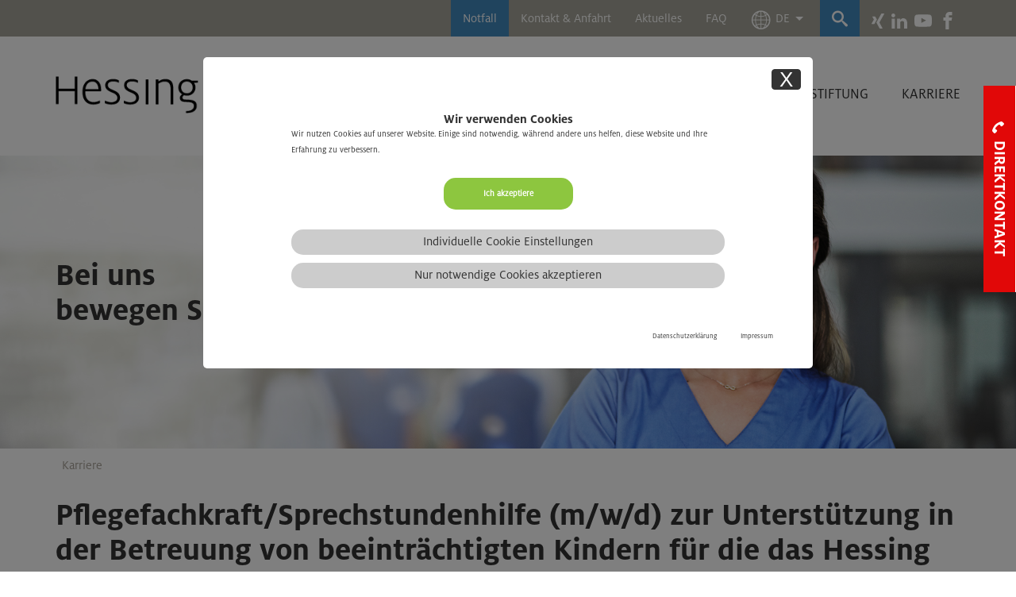

--- FILE ---
content_type: text/html; charset=utf-8
request_url: https://www.hessing-kliniken.de/karriere/karriere-detail/?tx_softgarden_restfrontend%5Bjob%5D=31167216&tx_softgarden_restfrontend%5Baction%5D=show&tx_softgarden_restfrontend%5Bcontroller%5D=Api&cHash=960ec48a56f1185d1c4b15f5fd893a1c
body_size: 12353
content:
<!DOCTYPE html> <html lang="de"> <head> <meta charset="utf-8"> <!--
	This website is powered by TYPO3 - inspiring people to share!
	TYPO3 is a free open source Content Management Framework initially created by Kasper Skaarhoj and licensed under GNU/GPL.
	TYPO3 is copyright 1998-2019 of Kasper Skaarhoj. Extensions are copyright of their respective owners.
	Information and contribution at https://typo3.org/
--><link rel="shortcut icon" href="/fileadmin/Resources/Private/Images/Stiftung.ico" type="image/jpeg"> <title>Karriere Detail</title> <meta name="viewport" content="initial-scale=1, maximum-scale=1, user-scalable=no"> <meta name="robots" content="index,follow"> <meta property="og:title" content="Karriere Detail"> <meta name="twitter:title" content="Karriere Detail"> <link rel="stylesheet" type="text/css" href="/typo3temp/assets/css/88340869a3.css?1741861976" media="all"> <link rel="stylesheet" type="text/css" href="/typo3temp/assets/compressed/merged-b00444f92ed1af719f020e5bf4b5aa8f.css?1768986827" media="all"> <script src="/typo3temp/assets/compressed/merged-f23587decc4fc4915e6bc8d33c84f647.js?1769278266" type="text/javascript"></script><script type="application/ld+json">[{"@context":"https://www.schema.org","@type":"BreadcrumbList","itemListElement":[{"@type":"ListItem","position":1,"item":{"@id":"https://www.hessing-kliniken.de/","name":"Hessing Kliniken"}},{"@type":"ListItem","position":2,"item":{"@id":"https://www.hessing-kliniken.de/karriere/","name":"Karriere"}},{"@type":"ListItem","position":3,"item":{"@id":"https://www.hessing-kliniken.de/karriere/karriere-detail/","name":"Karriere Detail"}}]}];</script><link rel="canonical" href="https://www.hessing-kliniken.de/karriere/karriere-detail/?tx_softgarden_restfrontend%5Bjob%5D=31167216&amp;tx_softgarden_restfrontend%5Baction%5D=show&amp;tx_softgarden_restfrontend%5Bcontroller%5D=Api"/> </head> <body id="stiftung"> <div id="page" class="page-container"> <div class="dark-overlay"></div> <div id="header"> <div id="meta-header"> <div class="container"> <div id="social__links"> <a target="_blank" href="https://www.xing.com/companies/hessingstiftung"><img src="/typo3conf/ext/exstarterkit/Resources/Public/Icons/mini-icon-xing.png" alt="Xing" /></a> <a target="_blank" href="https://www.linkedin.com/company/hessing-stiftung-augsburg/"><img src="/typo3conf/ext/exstarterkit/Resources/Public/Icons/mini-icon-linkedin.png" alt="LinkedIn"/></a> <a target="_blank" href="https://www.youtube.com/channel/UCLA4dwAMPkGxUY7G1ISo84A"><img src="/typo3conf/ext/exstarterkit/Resources/Public/Icons/explido-icons/youtube_white.svg" alt="YouTube" style="height: 22px; width: auto; color: #fff;"/></a> <a target="_blank" href="https://www.facebook.com/Hessing-Stiftung-100219559142698"><img src="/typo3conf/ext/exstarterkit/Resources/Public/Icons/explido-icons/facebook-white.svg" alt="Facebook" style="height: 22px; width: auto; color: #fff;"></a> </div> <div id="search"> <div class="icon"> <div class="icon-left"> <div class="icon-wrap"> <div class="ex-icon"> <a href="/baukastenreferenzen/suche/"> <span class="icon-search color-white bg-transparent icon-extra-small"></span> </a> </div> </div> </div> </div> </div> <div id="language-switch"><a href="#showLanguages" class="x-show-languages" data-toggle="collapse" aria-expanded="false" aria-controls="x-language-hidden">DE</a><div class="x-language-hidden collapse" id="showLanguages"><div class="x-language-content"><ul><li>Deutsch</li><li><a href="/ru/">русский</a></li></ul></div></div></div> <div id="meta-navi"> <ul><li> <a href="/orthopaedische-fachkliniken/unfallchirurgie/notfall/">Notfall</a> </li><li> <a href="/kontakt-anfahrt/">Kontakt &amp; Anfahrt</a> </li><li> <a href="/aktuelles/">Aktuelles</a> </li><li> <a href="/meta-navigation/faq/">FAQ</a> </li></ul> </div> </div> </div> <div id="page-header"> <div class="container"> <div class="row"> <div class="col-md-12 clearfix"> <div id="logo" class=""> <a href="/"> <img src="/fileadmin/Resources/Private/Images/logo-hessing.png" alt="" width="180"> </a> </div> <div class="container-main-nav"> <div id="main-navi" class=""> <ul class="first-level"><li class="next-level">Kliniken & Fachbereiche<ul class="second-level"><div class="menu-container container"><li class="next-level col-md-4"><a href="/orthopaedische-fachkliniken/" title="Die Hessing Kliniken - eines der führenden Orthopädie-Kompetenzzentren Deutschlands und Europas - bieten Ihnen Rundum-Versorgung auf höchstem Niveau." class="">Orthopädische Fachkliniken</a><ul class="third-level"><div class="menu-container"><li class="next-level col-md-4"><a href="/orthopaedische-fachkliniken/sportorthopaedie-arthroskopie-schulterchirurgie-und-fusschirurgie/" title="Wir sind Sportorthopädie-Experten in Augsburg: Diagnose und Behandlung sämtlicher sportorthopädischer Erkrankungen, akut oder chronisch - für alle Gelenke. " class="">Sportorthopädie, Arthroskopie, Schulterchirurgie und Fußchirurgie</a></li><li class="next-level col-md-4"><a href="/orthopaedische-fachkliniken/zentrum-fuer-endoprothetik-und-rheumaorthopaedie/" title="Endoprothetik sowie Sprunggelenks- und Fußchirurgie gehören zu unseren Kernkompetenzen. Wir sind hochspezialisiert und durch EndoCert zertifiziert." class="">Zentrum für Endoprothetik und Rheumaorthopädie</a></li><li class="next-level col-md-4"><a href="/orthopaedische-fachkliniken/wirbelsaeulen-und-skoliosezentrum/" title="Dank der breiten und tiefen Spezialisierung als Wirbelsäulenzentrum profitieren Sie von einer hohen Sicherheit bei Diagnose und Behandlung." class="">Wirbelsäulen- und Skoliosezentrum</a></li><li class="next-level col-md-4"><a href="/orthopaedische-fachkliniken/kinder-jugendlichen-und-neuroorthopaedie/" title="Wir setzen moderne Methoden der Kinderorthopädie ein, um Spätfolgen im Erwachsenenalter zu vermeiden. Auch für Kinder mit Behinderung sind wir spezialisiert" class="">Kinder-, Jugendlichen- und Neuroorthopädie</a></li><li class="col-md-4"><a href="/orthopaedische-fachkliniken/handchirurgie/" title="Von der Diagnostik bis zur Nachsorge in den besten Händen. Jahrzehntelange Erfahrung rund um Gelenke, Knochen und Knorpel der Hand unter anderem bei Rheuma.">Handchirurgie</a></li><li class="next-level col-md-4"><a href="/orthopaedische-fachkliniken/unfallchirurgie/" title="Vom Kleinkind bis zum Erwachsenen bieten wir in unserer Unfallchirurgie schnelle Hilfe. Wir sind Ihr Ansprechpartner bei akuten Verletzungen und Notfällen." class="">Unfallchirurgie</a></li><li class="col-md-4"><a href="/orthopaedische-fachkliniken/anaesthesiologie-intensiv-und-schmerzmedizin/" title="Wir sind hochspezialsiert auf die ultraschallgestützte Regionalanästheise. Ihre Sicherheit und Schmerzfreiheit stehen für uns an erster Stelle.">Anästhesiologie, Intensiv- und Schmerzmedizin</a></li><li class="col-md-4"><a href="/orthopaedische-fachkliniken/internistische-rheumatologie/" title="Internistische Rheumatologie">Internistische Rheumatologie</a></li><li class="col-md-4"><a href="/orthopaedische-fachkliniken/multimodale-schmerztherapie/" title="Multimodale Schmerztherapie">Multimodale Schmerztherapie</a></li><li class="col-md-4"><a href="/orthopaedische-fachkliniken/akutgeriatrie-und-alterstraumatologie/" title="Wir bieten spezialisierte Behandlungsmöglichkeiten für ältere Menschen, die nach einer Operation oder akuten Erkrankung Unterstützung benötigen.">Akutgeriatrie und Alterstraumatologie</a></li></div></ul></li><li class="next-level col-md-4"><a href="/ambulante-leistungen/" title="Wir bieten viele ambulante Therapieangebote für alle Altersgruppen. Darunter Physiotherapie, Ergotherapie, Logopädie und Wellness-Anwendungen." class="">Ambulante Leistungen</a><ul class="third-level"><div class="menu-container"><li class="col-md-4"><a href="https://www.mvz-hessing.de" title="MVZ Hessing GmbH">MVZ Hessing GmbH</a></li><li class="col-md-4"><a href="https://www.hessing-geriatrie.de/unsere-leistungen/ambulantes-therapiezentrum/" title="Erleben Sie von der Krankengymnastik über medizinische Fußpflege bis hin zu Wellness und Entspannung die komplette Bandbreite der ambulanten Therapie.">Ambulantes Therapiezentrum</a></li><li class="col-md-4"><a href="https://www.hessing-geriatrie.de/unsere-leistungen/ambulante-geriatrische-rehabilitation/" title="Zu Hause wohnen und tagsüber zur Rehabilitation - das ist das Konzept der ambulanten geriatrischen Rehabilitation in der Tagesklinik der Hessing Stiftung.">Ambulante geriatrische Rehabilitation</a></li><li class="col-md-4"><a href="https://www.hessing-foerderzentrum.de/sozialpaediatrische-abteilung/" title="Sozialpädiatrische Abteilung">Sozialpädiatrische Abteilung</a></li></div></ul></li><li class="next-level col-md-4"><a href="/rehabilitation/" title="Ziel einer Rehabilitation ist die Wiederherstellung der körperlichen Leistungsfähigkeit. Wir bieten eine orthopädische und geriatrische Rehabilitation an." class="">Rehabilitation</a><ul class="third-level"><div class="menu-container"><li class="col-md-4"><a href="/rehabilitation/orthopaedische-rehabilitation/" title="Die einzige Klinik für stationäre orthopädische Rehabilitation in Augsburg. 600 Patienten vertrauen jährlich auf die Expertise der Anschlussheilbehandlung">Orthopädische Rehabilitation</a></li><li class="col-md-4"><a href="/rehabilitation/geriatrische-rehabilitation/" title="Gezielte Geriatrische Rehabilitation - wir unterstützen dabei, dass Sie nach einer schweren Krankheit wieder ins gewohnte häusliche Umfeld zurückkehren.">Geriatrische Rehabilitation</a></li></div></ul></li><li class="col-md-4"><a href="/zweitmeinungsportal/" title="Über unser Zweitmeinungsportal erhalten Sie eine zuverlässige Zweitmeinung unserer Orthopädie-Experten rund um Ihre Diagnose und Therapieempfehlung.">Zweitmeinungsportal</a></li><li class="next-level col-md-4"><a href="/pflege/" title="Die Pflege macht den Krankenhausaufenthalt aus. Expertise, Können und Freundlichkeit sind wesentliche Faktoren für Patientinnen und Patienten. " class="">Pflege</a><ul class="third-level"><div class="menu-container"><li class="col-md-4"><a href="/pflege/aromatherapie-und-aromapflege/" title="Ihre individuelle und ganzheitliche Betreuung zeichnet uns seit über 150 Jahren aus. Die Aromatherapie und -pflege leisten einen wichtigen Beitrag.">Aromatherapie und Aromapflege</a></li></div></ul></li><li class="col-md-4"><a href="https://www.hessing-foerderzentrum.de" title="Bildungs- Therapie- und Förderangebot für Säuglinge, Kinder und Jugendliche mit Entwicklungsverzögerungen, körperlichen, geistigen und seelischen Behinderungen im Hessing Förderzentrum">Förderzentrum für Kinder und Jugendliche</a></li><li class="next-level col-md-4"><a href="/forschung/navigation-und-robotik/" title="Forschung" class="">Forschung</a><ul class="third-level"><div class="menu-container"><li class="col-md-4"><a href="/forschung/navigation-und-robotik/" title="Navigation und Robotik">Navigation und Robotik</a></li></div></ul></li></div></ul></li><li class="next-level">Patienten & Besucher<ul class="second-level"><div class="menu-container container"><li class="next-level col-md-4"><a href="/anmeldung-aufnahme/" title="Alles was Sie vor Ihrem stationären Aufenthalt in den Hessing Kliniken wissen müssen, von Checklisten bis zur Anmeldung und Aufnahme." class="">Anmeldung & Aufnahme</a><ul class="third-level"><div class="menu-container"><li class="col-md-4"><a href="/kontakt-anfahrt/" title="Kontakt &amp; Anfahrt">Kontakt & Anfahrt</a></li></div></ul></li><li class="col-md-4"><a href="/ihr-aufenthalt-bei-uns/" title="Neben der medizinischen und pflegerischen Versorgung spielt beim Heilungsprozess auch das Umfeld eine wichtige Rolle. Hier finden Sie alles zum Aufenthalt.">Ihr Aufenthalt bei uns</a></li><li class="next-level col-md-4"><a href="/nach-ihrem-aufenthalt/" title="Wir bieten eine reibungslose Entlassung und helfen auch bei der Nachbehandlung weiter. Von Therapieangeboten, Sozialdienst, Transport bis hin zur Abrechnung" class="">Nach Ihrem Aufenthalt</a><ul class="third-level"><div class="menu-container"><li class="col-md-4"><a href="/nach-ihrem-aufenthalt/" title="Entlassungsmanagment">Entlassungsmanagment</a></li></div></ul></li><li class="col-md-4"><a href="/besucher-angehoerige/" title="Wissenswertes für Besucher und Angehörige als wichtiger Teil des Heilungsprozesses: Besuchszeiten, Parkmöglichkeiten, Sozialdienst und Seelsorge. ">Besucher & Angehörige</a></li><li class="next-level col-md-4"><a href="/uebersicht-hessing-gesundheits-campus/" title="Mitten im grünen Herzen Göggingens liegt der Hessing Campus. Rund um den Hessingpark finden Sie verschiedene Unternehmensbereiche der Hessing Stiftung. " class="">Übersicht Hessing Gesundheits-Campus</a><ul class="third-level"><div class="menu-container"><li class="col-md-4"><a href="/uebersicht-hessing-gesundheits-campus/" title="Campuskarte">Campuskarte</a></li></div></ul></li><li class="col-md-4"><a href="/hygienemanagement/" title="Hygienemanagement">Hygienemanagement</a></li></div></ul></li><li class="next-level">Die Stiftung<ul class="second-level"><div class="menu-container container"><li class="next-level col-md-4"><a href="/hessing-unternehmensgruppe/" title="Zur Hessing Stiftung gehören neun verschiedene Geschäftsbereiche. Der Großteil mit Fokus auf das Gesundheitswesen. Uns prägen mehr als 150 Jahre." class="">Hessing Unternehmensgruppe</a><ul class="third-level"><div class="menu-container"><li class="col-md-4"><a href="/hessing-unternehmensgruppe/compliance/" title="Compliance">Compliance</a></li><li class="col-md-4"><a href="/hessing-unternehmensgruppe/nachhaltigkeit/" title="Nachhaltigkeit">Nachhaltigkeit</a></li></div></ul></li><li class="col-md-4"><a href="/leitbild-historie/" title="Wir stiften Lebensqualität ist das Leitbild der Hessing Stiftung. Seit über 150 Jahren sind wir Partner für Patienten und Kunden. ">Leitbild & Historie</a></li><li class="next-level col-md-4"><a href="/aktuelles/" title="Aktuelles" class="">Aktuelles</a><ul class="third-level"><div class="menu-container"><li class="col-md-4"><a href="/presse/pressemitteilungen/" title="Bleiben Sie auf dem Laufenden rund um die Neuigkeiten der Hessing Stiftung. Events und Informationen zu allen Stiftungsbereichen finden Sie hier.">News</a></li><li class="col-md-4"><a href="/veranstaltungen/" title="Hier finden Sie alle relevanten Informationen zu Events der Hessing Stiftung. Dazu gehören z.B. Vorträge, Fortbildungen, Informations- und Aktionstage.">Veranstaltungen</a></li><li class="next-level col-md-4"><a href="/karriere/" title="Stellenangebote" class="">Stellenangebote</a></li><li class="next-level col-md-4"><a href="/mehr-bewegen/" title="Hessing Magazin" class="">Hessing Magazin</a></li><li class="col-md-4"><a href="/php/webcam-augsburg/" title="Die Webcam &quot;Hessing-Cam&quot; zeigt Ihnen die Hessing Kliniken in Augsburg vor den Orthopädischen Fachkliniken vom Verwaltungsgebäude aus.">Webcam</a></li></div></ul></li><li class="next-level col-md-4"><a href="/qualitaetsmanagement/" title="Wir sichern unsere Qualität durch regelmäßige interne und externe Prüfungen und nehmen Ihr Feedback an uns ernst. Teilen Sie uns Ihre Meinung hier mit." class="">Qualitätsmanagement</a><ul class="third-level"><div class="menu-container"><li class="col-md-4"><a href="/qualitaetsmanagement/wir-freuen-uns-auf-ihre-meinung/" title="Ihr Meinung als Patienten und Kunden ist uns sehr wichtig. Zur kontinuierlichen Qualitätsverbesserung freuen wir uns über positives wie negatives Feedback.">Wir freuen uns auf Ihre Meinung</a></li></div></ul></li><li class="col-md-4"><a href="/hygienemanagement/" title="Hygiene ist wichtig - für Patienten, Kunden, Besucher und Mitarbeiter. Unser hauseigenes Hygienemanagement informiert, was auch Sie tun können.">Hygienemanagement</a></li><li class="col-md-4"><a href="/medien-downloads/" title="Hier finden Sie Broschüren, das Hessing Magazin &quot;mehr bewegen&quot;, Qualitätsberichte und viele weitere Informationen rund um die Hessing Stiftung zum download.">Medien & Downloads</a></li><li class="col-md-4"><a href="/partner/" title="Die Hessing Stiftung besteht aus verschiedenen Bereichen, die als Partner zusammenarbeiten. Auch externe Partner gehören dazu.">Partner</a></li><li class="next-level col-md-4"><a href="/presse/pressemitteilungen/" title="Hier finden Sie alles zum Thema Presse rund um die Hessing Stiftung sowie Ihre Ansprechpartnerin bei Anfragen und Rückfragen. " class="">Presse</a><ul class="third-level"><div class="menu-container"><li class="col-md-4"><a href="/presse/pressemitteilungen/" title="Hier finden Sie sämtliche Pressemitteilungen der Hessing Stiftung und ihrer verschiedenen Unternehmensbereiche. Stöbern Sie auch durchs Archiv. ">Pressemitteilungen</a></li><li class="col-md-4"><a href="/presse/ihr-ansprechpartner/" title="Der direkte Kontakt ist uns wichtig. Richten Sie etwaige Presseanfragen gerne direkt an die Pressesprecherin. Unsere Experten stehen gerne zur Verfügung.">Ihr Ansprechpartner</a></li></div></ul></li><li class="col-md-4"><a href="/krankenhauszukunftsgesetz/" title="Krankenhauszukunftsgesetz">Krankenhauszukunftsgesetz</a></li></div></ul></li><li class="active">Karriere<ul class="second-level"><div class="menu-container container"><li class="col-md-4"><a href="/karriere/" title="Karriere bei Hessing">Karriere bei Hessing</a></li><li class="col-md-4"><a href="/karriere/ueber-uns/" title="Über uns">Über uns</a></li><li class="col-md-4"><a href="/karriere/was-wir-bieten/" title="Was wir bieten">Was wir bieten</a></li><li class="next-level col-md-4"><a href="/karriere/offene-stellen/" title="Offene Stellen" class="">Offene Stellen</a><ul class="third-level"><div class="menu-container"><li class="col-md-4"><a href="/mms/" title="Multimodale Schmerztherapie">Stellen MMS Station</a></li></div></ul></li><li class="col-md-4"><a href="/karriere/ausbildung/" title="Ausbildung">Ausbildung</a></li><li class="col-md-4"><a href="/karriere/bundesfreiwilligendienst-und-praktika/" title="Bundesfreiwilligendienst und Praktika">Bundesfreiwilligendienst und Praktika</a></li></div></ul></li></ul> </div> </div> <div class="container-mobile-nav"> <div class="mobile-menu-button clearfix"> <button type="button" class="hamburger navbar-toggle" data-toggle="collapse" data-target="#mobile-navi" aria-expanded="false"> <span></span> <span></span> <span></span> </button> </div> <div id="mobile-navi" class="navbar-collapse collapse"> <div class="container"><div class="row"><div class="col-md-12 clearfix"><ul class="mobile-main-navigation nav navbar-nav sm" data-sm-options="{ showOnClick: true, noMouseOver: true }"><li class="dropdown"><a href="/orthopaedische-fachkliniken/" title="Kliniken & Fachbereiche">Kliniken &amp; Fachbereiche<span class="caret glyphicon glyphicon-chevron-down"></span></a><ul class="dropdown-menu"><li class="dropdown-submenu"><a href="/orthopaedische-fachkliniken/" title="Orthopädische Fachkliniken">Orthopädische Fachkliniken<span class="caret glyphicon glyphicon-chevron-down"></span></a><ul class="dropdown-menu"><li class="dropdown-submenu"><a href="/orthopaedische-fachkliniken/sportorthopaedie-arthroskopie-schulterchirurgie-und-fusschirurgie/" title="Sportorthopädie, Arthroskopie, Schulterchirurgie und Fußchirurgie">Sportorthopädie, Arthroskopie, Schulterchirurgie und Fußchirurgie</a></li><li class="dropdown-submenu"><a href="/orthopaedische-fachkliniken/zentrum-fuer-endoprothetik-und-rheumaorthopaedie/" title="Zentrum für Endoprothetik und Rheumaorthopädie">Zentrum für Endoprothetik und Rheumaorthopädie</a></li><li class="dropdown-submenu"><a href="/orthopaedische-fachkliniken/wirbelsaeulen-und-skoliosezentrum/" title="Wirbelsäulen- und Skoliosezentrum">Wirbelsäulen- und Skoliosezentrum</a></li><li class="dropdown-submenu"><a href="/orthopaedische-fachkliniken/kinder-jugendlichen-und-neuroorthopaedie/" title="Kinder-, Jugendlichen- und Neuroorthopädie">Kinder-, Jugendlichen- und Neuroorthopädie</a></li><li><a href="/orthopaedische-fachkliniken/handchirurgie/" title="Handchirurgie">Handchirurgie</a></li><li class="dropdown-submenu"><a href="/orthopaedische-fachkliniken/unfallchirurgie/" title="Unfallchirurgie">Unfallchirurgie</a></li><li><a href="/orthopaedische-fachkliniken/anaesthesiologie-intensiv-und-schmerzmedizin/" title="Anästhesiologie, Intensiv- und Schmerzmedizin">Anästhesiologie, Intensiv- und Schmerzmedizin</a></li><li><a href="/orthopaedische-fachkliniken/internistische-rheumatologie/" title="Internistische Rheumatologie">Internistische Rheumatologie</a></li><li><a href="/orthopaedische-fachkliniken/multimodale-schmerztherapie/" title="Multimodale Schmerztherapie">Multimodale Schmerztherapie</a></li><li><a href="/orthopaedische-fachkliniken/akutgeriatrie-und-alterstraumatologie/" title="Akutgeriatrie und Alterstraumatologie">Akutgeriatrie und Alterstraumatologie</a></li></ul></li><li class="dropdown-submenu"><a href="/ambulante-leistungen/" title="Ambulante Leistungen">Ambulante Leistungen<span class="caret glyphicon glyphicon-chevron-down"></span></a><ul class="dropdown-menu"><li><a href="/ambulante-leistungen/mvz-hessing-gmbh/" title="MVZ Hessing GmbH">MVZ Hessing GmbH</a></li><li><a href="/ambulante-leistungen/ambulantes-therapiezentrum/" title="Ambulantes Therapiezentrum">Ambulantes Therapiezentrum</a></li><li><a href="/ambulante-leistungen/ambulante-geriatrische-rehabilitation/" title="Ambulante geriatrische Rehabilitation">Ambulante geriatrische Rehabilitation</a></li><li><a href="/ambulante-leistungen/sozialpaediatrische-abteilung/" title="Sozialpädiatrische Abteilung">Sozialpädiatrische Abteilung</a></li></ul></li><li class="dropdown-submenu"><a href="/rehabilitation/" title="Rehabilitation">Rehabilitation<span class="caret glyphicon glyphicon-chevron-down"></span></a><ul class="dropdown-menu"><li><a href="/rehabilitation/orthopaedische-rehabilitation/" title="Orthopädische Rehabilitation">Orthopädische Rehabilitation</a></li><li><a href="/rehabilitation/geriatrische-rehabilitation/" title="Geriatrische Rehabilitation">Geriatrische Rehabilitation</a></li></ul></li><li><a href="/zweitmeinungsportal/" title="Zweitmeinungsportal">Zweitmeinungsportal</a></li><li class="dropdown-submenu"><a href="/pflege/" title="Pflege">Pflege<span class="caret glyphicon glyphicon-chevron-down"></span></a><ul class="dropdown-menu"><li><a href="/pflege/aromatherapie-und-aromapflege/" title="Aromatherapie und Aromapflege">Aromatherapie und Aromapflege</a></li></ul></li><li><a href="/foerderzentrum-fuer-kinder-und-jugendliche/" title="Förderzentrum für Kinder und Jugendliche">Förderzentrum für Kinder und Jugendliche</a></li><li class="dropdown-submenu"><a href="/forschung/navigation-und-robotik/" title="Forschung">Forschung<span class="caret glyphicon glyphicon-chevron-down"></span></a><ul class="dropdown-menu"><li><a href="/forschung/navigation-und-robotik/" title="Navigation und Robotik">Navigation und Robotik</a></li></ul></li></ul></li><li class="dropdown"><a href="/patienten-besucher/" title="Patienten & Besucher">Patienten &amp; Besucher<span class="caret glyphicon glyphicon-chevron-down"></span></a><ul class="dropdown-menu"><li class="dropdown-submenu"><a href="/anmeldung-aufnahme/" title="Anmeldung & Aufnahme">Anmeldung &amp; Aufnahme<span class="caret glyphicon glyphicon-chevron-down"></span></a><ul class="dropdown-menu"><li><a href="/kontakt-anfahrt/" title="Kontakt & Anfahrt">Kontakt &amp; Anfahrt</a></li></ul></li><li><a href="/ihr-aufenthalt-bei-uns/" title="Ihr Aufenthalt bei uns">Ihr Aufenthalt bei uns</a></li><li class="dropdown-submenu"><a href="/nach-ihrem-aufenthalt/" title="Nach Ihrem Aufenthalt">Nach Ihrem Aufenthalt<span class="caret glyphicon glyphicon-chevron-down"></span></a><ul class="dropdown-menu"><li><a href="/nach-ihrem-aufenthalt/" title="Entlassungsmanagment">Entlassungsmanagment</a></li></ul></li><li><a href="/besucher-angehoerige/" title="Besucher & Angehörige">Besucher &amp; Angehörige</a></li><li class="dropdown-submenu"><a href="/uebersicht-hessing-gesundheits-campus/" title="Übersicht Hessing Gesundheits-Campus">Übersicht Hessing Gesundheits-Campus<span class="caret glyphicon glyphicon-chevron-down"></span></a><ul class="dropdown-menu"><li><a href="/uebersicht-hessing-gesundheits-campus/" title="Campuskarte">Campuskarte</a></li></ul></li><li><a href="/hygienemanagement/" title="Hygienemanagement">Hygienemanagement</a></li></ul></li><li class="dropdown"><a href="/die-stiftung/" title="Die Stiftung">Die Stiftung<span class="caret glyphicon glyphicon-chevron-down"></span></a><ul class="dropdown-menu"><li class="dropdown-submenu"><a href="/hessing-unternehmensgruppe/" title="Hessing Unternehmensgruppe">Hessing Unternehmensgruppe<span class="caret glyphicon glyphicon-chevron-down"></span></a><ul class="dropdown-menu"><li><a href="/hessing-unternehmensgruppe/compliance/" title="Compliance">Compliance</a></li><li><a href="/hessing-unternehmensgruppe/nachhaltigkeit/" title="Nachhaltigkeit">Nachhaltigkeit</a></li></ul></li><li><a href="/leitbild-historie/" title="Leitbild & Historie">Leitbild &amp; Historie</a></li><li class="dropdown-submenu"><a href="/aktuelles/" title="Aktuelles">Aktuelles<span class="caret glyphicon glyphicon-chevron-down"></span></a><ul class="dropdown-menu"><li><a href="/presse/pressemitteilungen/" title="News">News</a></li><li><a href="/veranstaltungen/" title="Veranstaltungen">Veranstaltungen</a></li><li class="dropdown-submenu"><a href="/karriere/" title="Stellenangebote">Stellenangebote</a></li><li class="dropdown-submenu"><a href="/mehr-bewegen/" title="Hessing Magazin">Hessing Magazin</a></li><li><a href="/php/webcam-augsburg/" title="Webcam">Webcam</a></li></ul></li><li class="dropdown-submenu"><a href="/qualitaetsmanagement/" title="Qualitätsmanagement">Qualitätsmanagement<span class="caret glyphicon glyphicon-chevron-down"></span></a><ul class="dropdown-menu"><li><a href="/qualitaetsmanagement/wir-freuen-uns-auf-ihre-meinung/" title="Wir freuen uns auf Ihre Meinung">Wir freuen uns auf Ihre Meinung</a></li></ul></li><li><a href="/hygienemanagement/" title="Hygienemanagement">Hygienemanagement</a></li><li><a href="/medien-downloads/" title="Medien & Downloads">Medien &amp; Downloads</a></li><li><a href="/partner/" title="Partner">Partner</a></li><li class="dropdown-submenu"><a href="/presse/pressemitteilungen/" title="Presse">Presse<span class="caret glyphicon glyphicon-chevron-down"></span></a><ul class="dropdown-menu"><li><a href="/presse/pressemitteilungen/" title="Pressemitteilungen">Pressemitteilungen</a></li><li><a href="/presse/ihr-ansprechpartner/" title="Ihr Ansprechpartner">Ihr Ansprechpartner</a></li></ul></li><li><a href="/krankenhauszukunftsgesetz/" title="Krankenhauszukunftsgesetz">Krankenhauszukunftsgesetz</a></li></ul></li><li class="dropdown"><a href="/karriere/" title="Karriere">Karriere<span class="caret glyphicon glyphicon-chevron-down"></span></a><ul class="dropdown-menu"><li><a href="/karriere/" title="Karriere bei Hessing">Karriere bei Hessing</a></li><li><a href="/karriere/ueber-uns/" title="Über uns">Über uns</a></li><li><a href="/karriere/was-wir-bieten/" title="Was wir bieten">Was wir bieten</a></li><li class="dropdown-submenu"><a href="/karriere/offene-stellen/" title="Offene Stellen">Offene Stellen<span class="caret glyphicon glyphicon-chevron-down"></span></a><ul class="dropdown-menu"><li><a href="/mms/" title="Multimodale Schmerztherapie">Stellen MMS Station</a></li></ul></li><li><a href="/karriere/ausbildung/" title="Ausbildung">Ausbildung</a></li><li><a href="/karriere/bundesfreiwilligendienst-und-praktika/" title="Bundesfreiwilligendienst und Praktika">Bundesfreiwilligendienst und Praktika</a></li></ul></li></ul><ul class="mobile-meta-navigation nav navbar-nav sm" data-sm-options="{ showOnClick: true, noMouseOver: true }"><li><a href="/orthopaedische-fachkliniken/unfallchirurgie/notfall/" title="Notfall">Notfall</a></li><li><a href="/kontakt-anfahrt/" title="Kontakt & Anfahrt">Kontakt &amp; Anfahrt</a></li><li><a href="/aktuelles/" title="Aktuelles">Aktuelles</a></li><li><a href="/meta-navigation/faq/" title="FAQ">FAQ</a></li></ul></div></div></div> </div> </div> </div> </div> </div> </div> </div> <div id="stage"> <div id="c24370" class="frame-layout-0 frame frame-default frame-type-carousel "><div data-fluid-template="Carousel" id="carousel-24370" class="carousel carousel-transition-fade slide" data-interval="5000" data-wrap="true" data-ride="carousel"><div class="carousel-inner" role="listbox"><div class="item active carousel-item-type carousel-item-type-textandimage" data-itemno="0" style=""><div class="carousel-image image-text-pos-left"><img src="/fileadmin/user_upload/Slidervorlage_Karriere.jpg" data-src="/fileadmin/user_upload/Slidervorlage_Karriere.jpg" data-extrasmall="/fileadmin/_processed_/8/d/csm_Slidervorlage_Karriere_c2709d77b7.jpg" data-small="/fileadmin/_processed_/8/d/csm_Slidervorlage_Karriere_fb611fa9fa.jpg" data-medium="/fileadmin/_processed_/8/d/csm_Slidervorlage_Karriere_0b22b32b34.jpg" data-large="/fileadmin/_processed_/8/d/csm_Slidervorlage_Karriere_9b6300b914.jpg" data-extrlarge="/fileadmin/_processed_/8/d/csm_Slidervorlage_Karriere_fc1a943129.jpg" title="" alt="" /><noscript><img src="/fileadmin/user_upload/Slidervorlage_Karriere.jpg" title="" alt="" /></noscript><div class="clearfix"></div></div><div class="carousel-caption"><div class="container"><div class="valign"><div class="carousel-text vcontainer none pos-left" ><header><div class="headline h1 color-primary ">Bei uns<br/> bewegen Sie was</div></header></div></div></div></div></div></div></div></div> </div> <div id="breadcrumb-container"> <div class="container"> <div class="row"> <div class="col-xs-12"> <ol class="breadcrumb" itemprop="breadcrumb"><li>Karriere</li></ol> </div> </div> </div> </div> <main id="content"> <!--TYPO3SEARCH_begin--><a id="c24371"></a><div data-default="1" data-flexform-padding="pa-none" class="container-section space-before-none space-after-none padding-before-none padding-after-none bg-transparent pa-none" ><section><div class="container"><div class="row"><div class="col-xs-12 col-sm-12 col-md-12 col-lg-12 col-header"></div><div class="col-md-12 col-xs-12"><div id="c24369" class="frame-layout-0 frame frame-default frame-type-list "> <div class="sg__jobs"> <div class="career"> <div class="carreerdetail"> <br/> <h1>Pflegefachkraft/Sprechstundenhilfe (m/w/d) zur Unterstützung in der Betreuung von beeinträchtigten Kindern für die das Hessing Förderzentrum</h1> <hr/> <button class="btn btn-outline-secondary"><img src="/typo3conf/ext/softgarden/Resources/Public/Icons/clock.svg" width="25"/> Teilzeit </button> <button class="btn btn-outline-secondary"><img src="/typo3conf/ext/softgarden/Resources/Public/Icons/experience.svg" width="25"/> Mit Berufserfahrung </button> <span style="font-size: 11px;">Stellenausschreibung am:</span> <button class="btn btn-outline-secondary"> <img src="/typo3conf/ext/softgarden/Resources/Public/Icons/calendar.svg" width="25"/> 23.10.2023 </button> <hr/> <p><p><strong>Das sind wir:</strong></p> <p class="MsoNormal"><span style="mso-bidi-mso-bidi-theme-font: minor-latin;">Das&nbsp;<strong>Förderzentrum für Kinder und Jugendliche </strong>betreut rund 1.000 Kinder ärztlich, therapeutisch oder erzieherisch. Neben einer kinderärztlichen Sprechstunde gehören eine große inklusive Kindertagesstätte mit 16 Gruppen, Praxen für Ergotherapie, Logopädie und Physiotherapie sowie eine überregionale Frühförderstelle dazu.</span></p> <p style="background: white;">Das Hessing Förderzentrum sucht zum nächstmöglichen Zeitpunkt eine/n Pflegefachkraft/Sprechstundenhilfe (m/w/d) zur Unterstützung in der Betreuung von beeinträchtigten Kindern<strong>&nbsp;in Teilzeit.</strong></p> <p>&nbsp;</p> <p><strong>W</strong><strong>ir bieten:</strong></p><ul> <li class="MsoNormal" style="text-align: justify;"><span style="mso-fareast-mso-bidi-mso-bidi-theme-font: minor-latin; color: black; mso-fareast-language: DE;">Unbefristeter Arbeitsvertrag inklusive einer attraktiven Vergütung nach TVöD</span></li> <li class="MsoNormal" style="text-align: justify;"><span style="mso-fareast-mso-bidi-mso-bidi-theme-font: minor-latin; color: black; mso-fareast-language: DE;">30 Tage Urlaub zuzüglich weiteren Möglichkeiten nach TVöD-SuE</span></li> <li class="MsoNormal" style="text-align: justify;"><span style="mso-fareast-mso-bidi-mso-bidi-theme-font: minor-latin; color: black; mso-fareast-language: DE;">Betriebliche Altersvorsorge</span></li> <li class="MsoNormal" style="text-align: justify;"><span style="mso-fareast-mso-bidi-mso-bidi-theme-font: minor-latin; color: black; mso-fareast-language: DE;">Regelmäßige Fort- und Weiterbildungen</span></li> <li class="MsoNormal" style="text-align: justify;">Interdisziplinäres Arbeiten mit allen Fachabteilungen</li> <li class="MsoNormal" style="text-align: justify;"><span style="mso-fareast-mso-bidi-mso-bidi-theme-font: minor-latin; color: black; mso-fareast-language: DE;">Kollegiale und engagierte Teams</span></li> <li class="MsoNormal" style="text-align: justify;"><span style="mso-fareast-mso-bidi-mso-bidi-theme-font: minor-latin; color: black; mso-fareast-language: DE;">Strukturierte Einarbeitungsphase</span></li> <li class="MsoNormal" style="text-align: justify;"><span style="mso-fareast-mso-bidi-mso-bidi-theme-font: minor-latin; color: black; mso-fareast-language: DE;">Spannendes Arbeitsumfeld mit abwechslungsreichen Tätigkeiten</span></li> <li class="MsoNormal" style="text-align: justify;"><span style="mso-fareast-mso-bidi-mso-bidi-theme-font: minor-latin; color: black; mso-fareast-language: DE;">Möglichkeit der Kinderbetreuung in einer eigenen Kindertagesstätte</span></li> <li class="MsoNormal" style="text-align: justify;"><span style="mso-fareast-mso-bidi-mso-bidi-theme-font: minor-latin; color: black; mso-fareast-language: DE;">Günstige Betriebswohnungen in unmittelbarer Nähe, Ferienwohnungen sowie Mietfahrzeuge</span></li> <li class="MsoNormal" style="text-align: justify;"><span style="mso-fareast-mso-bidi-mso-bidi-theme-font: minor-latin; color: black; mso-fareast-language: DE;">Vergünstigtes Essensangebot nach Vorbestellung im Haus</span></li> <li class="MsoNormal" style="text-align: justify;">Personalrabatte auf viele Produkte und Leistungen</li> <li class="MsoNormal" style="text-align: justify;"><span style="mso-fareast-mso-bidi-mso-bidi-theme-font: minor-latin; color: black; mso-fareast-language: DE;">Anbindungsmöglichkeit an den Öffentlichen Personennahverkehr </span><span style="mso-fareast-mso-bidi-mso-bidi-theme-font: minor-latin; color: black; mso-fareast-language: DE;">(Tram- und verschiedene Bushaltestellten auf dem Campus, Fußweg zum Förderzentrum ca. 15 Minuten)</span></li> <li class="MsoNormal" style="text-align: justify;"><span style="mso-fareast-mso-bidi-mso-bidi-theme-font: minor-latin; color: black; mso-fareast-language: DE;">Bezuschusstes Jobticket der Augsburger Verkehrsbetriebe</span></li> <li class="MsoNormal" style="text-align: justify;"><span style="mso-fareast-mso-bidi-mso-bidi-theme-font: minor-latin; color: black; mso-fareast-language: DE;">Mitarbeiterparkplätze</span></li> </ul><p>&nbsp;</p> <p><strong><span style="mso-fareast-mso-bidi-mso-bidi-theme-font: minor-latin; color: black; mso-fareast-language: DE;">Das zeichnet Sie aus:</span></strong></p><ul> <li class="MsoNormal" style="mso-margin-top-alt: auto; mso-margin-bottom-alt: auto; line-height: normal; mso-list: l0 level1 lfo1; tab-stops: list 36.0pt; background: white;"><span style="font-size: 12.0pt; mso-fareast-color: black; mso-color-alt: windowtext; mso-fareast-language: DE; mso-no-proof: no;">Interesse und Freude im Umgang mit schwer betroffenen Kindern in einer inklusiven KiTa-Gruppe</span></li> <li class="MsoNormal" style="mso-margin-top-alt: auto; mso-margin-bottom-alt: auto; line-height: normal; mso-list: l0 level1 lfo1; tab-stops: list 36.0pt; background: white;"><span style="font-size: 12.0pt; mso-fareast-color: black; mso-color-alt: windowtext; mso-fareast-language: DE; mso-no-proof: no;">Verantwortungsbewusstsein und&nbsp;Engagement</span></li> <li class="MsoNormal" style="mso-margin-top-alt: auto; mso-margin-bottom-alt: auto; line-height: normal; mso-list: l0 level1 lfo1; tab-stops: list 36.0pt; background: white;"><span style="font-size: 12.0pt; mso-fareast-color: black; mso-color-alt: windowtext; mso-fareast-language: DE; mso-no-proof: no;">Kooperationsbereitschaft</span></li> <li class="MsoNormal" style="mso-margin-top-alt: auto; mso-margin-bottom-alt: auto; line-height: normal; mso-list: l0 level1 lfo1; tab-stops: list 36.0pt; background: white;"><span style="font-size: 12.0pt; mso-fareast-color: black; mso-color-alt: windowtext; mso-fareast-language: DE; mso-no-proof: no;">ggf. Ausbildung im medizinischen/pädagogischen Bereich, z. B. Gesundheits- und Krankenpfleger:in (m/w/d), Pflege(fach)helfer:in (m/w/d) oder medizinische/r Fachangestellte/r (m/w/d)</span></li> </ul><p>&nbsp;</p> <p><strong>Das sind Ihre Aufgabengebiete:</strong></p><ul> <li class="MsoNormal" style="mso-margin-top-alt: auto; mso-margin-bottom-alt: auto; line-height: normal; mso-list: l0 level1 lfo1; tab-stops: list 36.0pt; background: white;"><span style="font-size: 12.0pt; mso-fareast-color: black; mso-color-alt: windowtext; mso-fareast-language: DE; mso-no-proof: no;">Lebenspraktische Hilfestellung</span></li> <li class="MsoNormal" style="mso-margin-top-alt: auto; mso-margin-bottom-alt: auto; line-height: normal; mso-list: l0 level1 lfo1; tab-stops: list 36.0pt; background: white;"><span style="font-size: 12.0pt; mso-fareast-color: black; mso-color-alt: windowtext; mso-fareast-language: DE; mso-no-proof: no;">Pflegerische Tätigkeiten</span></li> <li class="MsoNormal" style="mso-margin-top-alt: auto; mso-margin-bottom-alt: auto; line-height: normal; mso-list: l0 level1 lfo1; tab-stops: list 36.0pt; background: white;"><span style="font-size: 12.0pt; mso-fareast-color: black; mso-color-alt: windowtext; mso-fareast-language: DE; mso-no-proof: no;">Hilfen zur Mobilität</span></li> <li class="MsoNormal" style="mso-margin-top-alt: auto; mso-margin-bottom-alt: auto; line-height: normal; mso-list: l0 level1 lfo1; tab-stops: list 36.0pt; background: white;"><span style="font-size: 12.0pt; mso-fareast-color: black; mso-color-alt: windowtext; mso-fareast-language: DE; mso-no-proof: no;">Unterstützung der Kinder im sozialen und emotionalen Bereich</span></li> <li class="MsoNormal" style="mso-margin-top-alt: auto; mso-margin-bottom-alt: auto; line-height: normal; mso-list: l0 level1 lfo1; tab-stops: list 36.0pt; background: white;"><span style="font-size: 12.0pt; mso-fareast-color: black; mso-color-alt: windowtext; mso-fareast-language: DE; mso-no-proof: no;">Einzel- und Gruppenarbeit</span></li> <li class="MsoNormal" style="mso-margin-top-alt: auto; mso-margin-bottom-alt: auto; line-height: normal; mso-list: l0 level1 lfo1; tab-stops: list 36.0pt; background: white;"><span style="font-size: 12.0pt; mso-fareast-color: black; mso-color-alt: windowtext; mso-fareast-language: DE; mso-no-proof: no;">Teilnahme an interdisziplinären Teams</span></li> </ul><p>&nbsp;</p> <p><strong>Hinweis:</strong></p> <p style="text-align: justify; background: white;"><span style="font-size: 11.0pt; mso-ascii-theme-font: minor-latin; mso-hansi-theme-font: minor-latin; mso-bidi-theme-font: minor-latin; color: black;">Wir weisen darauf hin, dass vor der Aufnahme einer Tätigkeit bei der Hessing Stiftung, ein ausreichender Impfschutz oder Immunität gegen Masern nachgewiesen werden muss.</span></p> <p style="text-align: justify; background: white;"><span style="font-size: 11.0pt; mso-ascii-theme-font: minor-latin; mso-hansi-theme-font: minor-latin; mso-bidi-theme-font: minor-latin; color: black;">&nbsp;</span><span style="font-size: 11.0pt; mso-ascii-theme-font: minor-latin; mso-hansi-theme-font: minor-latin; mso-bidi-theme-font: minor-latin; color: black;">Wir haben Ihr Interesse geweckt oder Sie haben Fragen zur Tätigkeit?</span></p> <p style="text-align: justify; background: white;"><span style="font-size: 11.0pt; mso-ascii-theme-font: minor-latin; mso-hansi-theme-font: minor-latin; mso-bidi-theme-font: minor-latin; color: black;">Dann melden Sie sich gerne unter 0821 909 2500.</span></p> <p style="text-align: justify; background: white;"><span style="font-size: 11.0pt; mso-ascii-theme-font: minor-latin; mso-hansi-theme-font: minor-latin; mso-bidi-theme-font: minor-latin; color: black;">Wir freuen uns auf Ihre Bewerbung!</span></p> <p>&nbsp;</p></p> <a class="btn btn-primary" target="_blank" href="https://jobdb.softgarden.de/jobdb/public/jobposting/applyonline/click?jp=31167216&amp;ADP">Jetzt online bewerben </a><br/> <br/> <br/> <br/> <div style="text-align: center;"> <a href="http://www.linkedin.com/shareArticle?mini=true&amp;url=https://www.url.de"> <img src="/typo3conf/ext/softgarden/Resources/Public/Icons/linkedin.png" width="25" /> </a> |<a href="http://twitter.com/share?url=https://www.url.de"> <img src="/typo3conf/ext/softgarden/Resources/Public/Icons/twitter.png" width="25" /> </a> |<a href="https://www.xing.com/social_plugins/share?url=https://www.url.de&amp;amp;sc_p=xing-share"> <img src="/typo3conf/ext/softgarden/Resources/Public/Icons/xing.png" width="25"/> </a> </div> <hr/> <div style="font-size: 12px;"> Letztes Update der Stellenanzeige: 23.10.2023 08:08 </div> <hr/> </div> </div> </div> </div></div></div></div></section></div> <!--TYPO3SEARCH_end--></main> <div id="c457" class="frame-layout-0 frame frame-default frame-type-html "><div id="direct-call"><div class="mobile-contact bg-primary"><div class="icon-container"><div class="phone"><div class="icon"><div class="icon-left"><div class="icon-wrap"><div class="ex-icon"><a href="/kontakt-anfahrt/"><span class="icon-type-139 color-white bg-transparent icon-large"></span></a></div></div></div></div></div><div class="email"><div class="icon"><div class="icon-left"><div class="icon-wrap"><div class="ex-icon"><a href="mailto:info@hessing-stiftung.de"><span class="icon-type-13 color-white bg-transparent icon-large"></span></a></div></div></div></div></div><div class="search"><div class="icon"><div class="icon-left"><div class="icon-wrap"><div class="ex-icon"><a href="/suche/"><span class="icon-type-16 color-white bg-transparent icon-large"></span></a></div></div></div></div></div></div></div><div class="direct-btn"><div class="transform bg-red"><div class="ex-icon"><span class="icon-phone color-white"></span></div><div class="text">Direktkontakt</div></div></div><div class="layer bg-red layer-toggle"><div class="headline">Ihr direkter Draht zu uns:</div><div class="call-row bg-white"><div class="label">Terminvereinbarung:</div><div class="number"><div class="ex-icon"><span class="icon-phone color-white"></span></div><div><a href="tel:+490821909234" class="text">+49 (0) 821 909 234</div></div></div><div class="call-row bg-red"><div class="label">Telefonzentrale/Notfallnummer:</div><div class="number"><div class="ex-icon"><span class="icon-phone color-white "></span></div><div><a href="tel:+498219090" class="text text-small">+49 (0) 821 909 0</a></div></div></div><div class="call-row bg-dark-red"><div class="label">E-Mail:</div><div class="number"><div class="ex-icon" style="margin-right: 15px; padding-right: 15px;"><span class="icon-type-132 color-white"></span></div><div><a href="mailto:info@hessing-stiftung.de" class="text" style="margin-left: 0;">info@hessing-stiftung.de</a></div></div></div><br><br><div class="btn-box"><div><a class="btn btn-default" href="/kontakt-anfahrt/">Kontakt &amp; Anfahrt</a></div></div></div></div></div> <div id="footer"> <div class="footer-top"> <a id="c62"></a><div data-default="1" data-flexform-padding="pa-none" class="container-section space-before-none space-after-none padding-before-extra-large padding-after-large bg-transparent pa-none" ><section><div class="container"><div class="row"><div class="col-md-12 col-xs-12"><div class=""><div class="row space-before-none space-after-none padding-before-none padding-after-none bg-transparent pa-none"><div class="col-xs-12 col-sm-12 col-md-12 col-lg-12 col-header"></div><div class="col-md-3 col-sm-12 col-xs-12 "><div id="c322" class="frame-layout-0 frame frame-default frame-type-header space-before-none space-after-none padding-after-none padding-before-none"><header><div class="headline h3 ">Patienten & Besucher</div></header></div><div id="c64" class="frame-layout-0 frame frame-default frame-type-menu_pages space-before-none space-after-extra-small padding-after-none padding-before-none"><ul class="small-list"><li><a href="/orthopaedische-fachkliniken/unfallchirurgie/" target="" title="Unfallchirurgie">Unfallchirurgie</a></li><li><a href="/anmeldung-aufnahme/" target="" title="Anmeldung &amp; Aufnahme">Anmeldung &amp; Aufnahme</a></li><li><a href="/besucher-angehoerige/" target="" title="Besucher &amp; Angehörige">Besucher &amp; Angehörige</a></li><li><a href="/uebersicht-hessing-gesundheits-campus/" target="" title="Übersicht Hessing Gesundheits-Campus">Übersicht Hessing Gesundheits-Campus</a></li></ul></div></div><div class="col-md-4 col-sm-12 col-xs-12 "><div id="c67" class="frame-layout-0 frame frame-default frame-type-header space-before-none space-after-none padding-after-none padding-before-none"><header><div class="headline h3 ">Meistgesuchte Themen</div></header></div><div id="c65" class="frame-layout-0 frame frame-default frame-type-menu_pages space-before-none space-after-none padding-after-none padding-before-none"><ul class="small-list"><li><a href="/orthopaedische-fachkliniken/wirbelsaeulen-und-skoliosezentrum/" target="" title="Wirbelsäulen- und Skoliosezentrum">Wirbelsäulen- und Skoliosezentrum</a></li><li><a href="/orthopaedische-fachkliniken/sportorthopaedie-arthroskopie-schulterchirurgie-und-fusschirurgie/" target="" title="Sportorthopädie, Arthroskopie, Schulterchirurgie und Fußchirurgie">Sportorthopädie, Arthroskopie, Schulterchirurgie und Fußchirurgie</a></li><li><a href="/orthopaedische-fachkliniken/kinder-jugendlichen-und-neuroorthopaedie/" target="" title="Kinder-, Jugendlichen- und Neuroorthopädie">Kinder-, Jugendlichen- und Neuroorthopädie</a></li><li><a href="/orthopaedische-fachkliniken/unfallchirurgie/" target="" title="Unfallchirurgie">Unfallchirurgie</a></li></ul></div></div><div class="col-md-5 col-sm-12 col-xs-12 "></div></div></div><div id="c70" class="frame-layout-0 frame frame-default frame-type-image space-before-none space-after-none padding-after-none padding-before-none"><header><div class="headline h3 ">Partner & weitere Bereiche</div></header><div class="co-picture "><div class="gallery-row row"><div class="gallery-item"><figure class="image"><a href="https://www.hessing-massarbeit.de/" title="Hessing Massarbeit" target="_blank"><img src="/typo3conf/ext/exstarterkit/Resources/Public/Images/blank.gif" data-src="/fileadmin/user_upload/template/orthopaedie.png" data-extrlarge="/fileadmin/user_upload/template/orthopaedie.png" data-large="/fileadmin/user_upload/template/orthopaedie.png" data-medium="/fileadmin/user_upload/template/orthopaedie.png" data-small="/fileadmin/user_upload/template/orthopaedie.png" data-extrasmall="/fileadmin/user_upload/template/orthopaedie.png" title="" alt="" class="lazyload" data-preload="true" /><noscript><img src="/fileadmin/user_upload/template/orthopaedie.png" title="" alt="" /></noscript></a></figure></div><div class="gallery-item"><figure class="image"><a href="https://www.hessing-foerderzentrum.de" target="_blank"><img src="/typo3conf/ext/exstarterkit/Resources/Public/Images/blank.gif" data-src="/fileadmin/user_upload/template/foerderzentrum.png" data-extrlarge="/fileadmin/user_upload/template/foerderzentrum.png" data-large="/fileadmin/user_upload/template/foerderzentrum.png" data-medium="/fileadmin/user_upload/template/foerderzentrum.png" data-small="/fileadmin/user_upload/template/foerderzentrum.png" data-extrasmall="/fileadmin/user_upload/template/foerderzentrum.png" title="" alt="" class="lazyload" data-preload="true" /><noscript><img src="/fileadmin/user_upload/template/foerderzentrum.png" title="" alt="" /></noscript></a></figure></div><div class="gallery-item"><figure class="image"><a href="http://www.mvz-hessing.de" target="_blank"><img src="/typo3conf/ext/exstarterkit/Resources/Public/Images/blank.gif" data-src="/fileadmin/user_upload/04-hessing-mvz/logos/210324_Logo_MVZ_Hessing_GmbH_klein.png" data-extrlarge="/fileadmin/user_upload/04-hessing-mvz/logos/210324_Logo_MVZ_Hessing_GmbH_klein.png" data-large="/fileadmin/user_upload/04-hessing-mvz/logos/210324_Logo_MVZ_Hessing_GmbH_klein.png" data-medium="/fileadmin/user_upload/04-hessing-mvz/logos/210324_Logo_MVZ_Hessing_GmbH_klein.png" data-small="/fileadmin/user_upload/04-hessing-mvz/logos/210324_Logo_MVZ_Hessing_GmbH_klein.png" data-extrasmall="/fileadmin/user_upload/04-hessing-mvz/logos/210324_Logo_MVZ_Hessing_GmbH_klein.png" title="" alt="" class="lazyload" data-preload="true" /><noscript><img src="/fileadmin/user_upload/04-hessing-mvz/logos/210324_Logo_MVZ_Hessing_GmbH_klein.png" title="" alt="" /></noscript></a></figure></div><div class="gallery-item"><figure class="image"><a href="http://www.hessing1868.de/" title="Hessing1868" target="_blank"><img src="/typo3conf/ext/exstarterkit/Resources/Public/Images/blank.gif" data-src="/fileadmin/user_upload/template/hessing1868.png" data-extrlarge="/fileadmin/user_upload/template/hessing1868.png" data-large="/fileadmin/user_upload/template/hessing1868.png" data-medium="/fileadmin/user_upload/template/hessing1868.png" data-small="/fileadmin/user_upload/template/hessing1868.png" data-extrasmall="/fileadmin/user_upload/template/hessing1868.png" title="" alt="" class="lazyload" data-preload="true" /><noscript><img src="/fileadmin/user_upload/template/hessing1868.png" title="" alt="" /></noscript></a></figure></div><div class="gallery-item"><figure class="image"><a href="http://www.hessingpark-clinic.de/" title="Hessingpark Clinic" target="_blank"><img src="/typo3conf/ext/exstarterkit/Resources/Public/Images/blank.gif" data-src="/fileadmin/user_upload/template/clinic.png" data-extrlarge="/fileadmin/user_upload/template/clinic.png" data-large="/fileadmin/user_upload/template/clinic.png" data-medium="/fileadmin/user_upload/template/clinic.png" data-small="/fileadmin/user_upload/template/clinic.png" data-extrasmall="/fileadmin/user_upload/template/clinic.png" title="" alt="" class="lazyload" data-preload="true" /><noscript><img src="/fileadmin/user_upload/template/clinic.png" title="" alt="" /></noscript></a></figure></div><div class="gallery-item"><figure class="image"><img src="/typo3conf/ext/exstarterkit/Resources/Public/Images/blank.gif" data-src="/fileadmin/user_upload/01-hessing-stiftung/images/siegel/pkv_2025_150x150.png" data-extrlarge="/fileadmin/user_upload/01-hessing-stiftung/images/siegel/pkv_2025_150x150.png" data-large="/fileadmin/user_upload/01-hessing-stiftung/images/siegel/pkv_2025_150x150.png" data-medium="/fileadmin/user_upload/01-hessing-stiftung/images/siegel/pkv_2025_150x150.png" data-small="/fileadmin/user_upload/01-hessing-stiftung/images/siegel/pkv_2025_150x150.png" data-extrasmall="/fileadmin/user_upload/01-hessing-stiftung/images/siegel/pkv_2025_150x150.png" title="" alt="PKV Siegel 2025" class="lazyload" data-preload="true" /><noscript><img src="/fileadmin/user_upload/01-hessing-stiftung/images/siegel/pkv_2025_150x150.png" title="" alt="PKV Siegel 2025" /></noscript></figure></div><div class="gallery-item"><figure class="image"><a href="https://www.hessing-kliniken.de/qualitaetsmanagement/" target="_blank"><img src="/typo3conf/ext/exstarterkit/Resources/Public/Images/blank.gif" data-src="/fileadmin/user_upload/template/wir_fuer_gesundheit_partnerbutton_small.png" data-extrlarge="/fileadmin/user_upload/template/wir_fuer_gesundheit_partnerbutton_small.png" data-large="/fileadmin/user_upload/template/wir_fuer_gesundheit_partnerbutton_small.png" data-medium="/fileadmin/user_upload/template/wir_fuer_gesundheit_partnerbutton_small.png" data-small="/fileadmin/user_upload/template/wir_fuer_gesundheit_partnerbutton_small.png" data-extrasmall="/fileadmin/user_upload/template/wir_fuer_gesundheit_partnerbutton_small.png" title="" alt="" class="lazyload" data-preload="true" /><noscript><img src="/fileadmin/user_upload/template/wir_fuer_gesundheit_partnerbutton_small.png" title="" alt="" /></noscript></a></figure></div><div class="gallery-item"><figure class="image"><a href="https://www.arthroskopie-hilft.de/" target="_blank"><img src="/typo3conf/ext/exstarterkit/Resources/Public/Images/blank.gif" data-src="/fileadmin/user_upload/template/arthroskopie_hilft.jpg" data-extrlarge="/fileadmin/user_upload/template/arthroskopie_hilft.jpg" data-large="/fileadmin/user_upload/template/arthroskopie_hilft.jpg" data-medium="/fileadmin/user_upload/template/arthroskopie_hilft.jpg" data-small="/fileadmin/user_upload/template/arthroskopie_hilft.jpg" data-extrasmall="/fileadmin/user_upload/template/arthroskopie_hilft.jpg" title="" alt="" class="lazyload" data-preload="true" /><noscript><img src="/fileadmin/user_upload/template/arthroskopie_hilft.jpg" title="" alt="" /></noscript></a></figure></div><div class="gallery-item"><figure class="image"><a href="https://deutsches-skoliose-netzwerk.de/" target="_blank"><img src="/typo3conf/ext/exstarterkit/Resources/Public/Images/blank.gif" data-src="/fileadmin/user_upload/foerdermittglied_im_dsn_intern_e.png" data-extrlarge="/fileadmin/user_upload/foerdermittglied_im_dsn_intern_e.png" data-large="/fileadmin/user_upload/foerdermittglied_im_dsn_intern_e.png" data-medium="/fileadmin/user_upload/foerdermittglied_im_dsn_intern_e.png" data-small="/fileadmin/user_upload/foerdermittglied_im_dsn_intern_e.png" data-extrasmall="/fileadmin/user_upload/foerdermittglied_im_dsn_intern_e.png" title="" alt="" class="lazyload" data-preload="true" /><noscript><img src="/fileadmin/user_upload/foerdermittglied_im_dsn_intern_e.png" title="" alt="" /></noscript></a></figure></div><div class="gallery-item"><figure class="image"><a href="https://www.schuhhaus-kratzer.de/" target="_blank"><img src="/typo3conf/ext/exstarterkit/Resources/Public/Images/blank.gif" data-src="/fileadmin/user_upload/Kratzer_Hessing_Logo_cmyk_partner.jpg" data-extrlarge="/fileadmin/user_upload/Kratzer_Hessing_Logo_cmyk_partner.jpg" data-large="/fileadmin/user_upload/Kratzer_Hessing_Logo_cmyk_partner.jpg" data-medium="/fileadmin/user_upload/Kratzer_Hessing_Logo_cmyk_partner.jpg" data-small="/fileadmin/user_upload/Kratzer_Hessing_Logo_cmyk_partner.jpg" data-extrasmall="/fileadmin/user_upload/Kratzer_Hessing_Logo_cmyk_partner.jpg" title="" alt="" class="lazyload" data-preload="true" /><noscript><img src="/fileadmin/user_upload/Kratzer_Hessing_Logo_cmyk_partner.jpg" title="" alt="" /></noscript></a></figure></div></div></div></div></div></div></div></section></div> </div> <div class="footer-bottom"> <a id="c71"></a><div data-default="1" data-flexform-padding="pa-none" class="container-section space-before-none space-after-none padding-before-none padding-after-none bg-dark-grey pa-none" ><section><div class="container"><div class="row"><div class="col-xs-12 col-sm-12 col-md-12 col-lg-12 col-header"></div><div class="col-md-12 col-xs-12"><div id="c72" class="frame-layout-0 frame frame-default frame-type-text space-before-none space-after-none padding-after-small padding-before-extra-large"><div class="inner-wrap bg-transparent pa-none color-white" ><p>Hessing Stiftung<br /> Hessingstraße 17<br /> 86199 Augsburg</p><p>&nbsp;</p><p>Telefon &nbsp; <a href="tel:+498219090">+49 (0) 821 909 0</a><br /> Fax &nbsp; &nbsp; &nbsp; &nbsp; +49 (0) 821 909 202<br /> Mail &nbsp; &nbsp; &nbsp; &nbsp;<a href="mailto:info@hessing-kliniken.de" title="Hessing Kliniken">info@hessing-kliniken.de</a></p></div></div><a id="c24045"></a><div data-default="1" data-flexform-padding="pa-none" class="container-section space-before-none space-after-none padding-before-none padding-after-medium bg-transparent pa-none" ><section><div class="co-none"><div class="row"><div class="col-xs-12 col-sm-12 col-md-12 col-lg-12 col-header"></div><div class="col-md-12 col-xs-12"><div id="c24044" class="frame-layout-0 frame frame-default frame-type-html "><div id="social__links__footer"><a target="_blank" href="https://www.xing.com/companies/hessingstiftung"><img src="/typo3conf/ext/exstarterkit/Resources/Public/Icons/mini-icon-xing.png" alt="Xing"></a><a target="_blank" href="https://www.linkedin.com/company/hessing-stiftung-augsburg/"><img src="/typo3conf/ext/exstarterkit/Resources/Public/Icons/mini-icon-linkedin.png" alt="LinkedIn"></a><a target="_blank" href="https://www.youtube.com/channel/UCLA4dwAMPkGxUY7G1ISo84A"><img src="/typo3conf/ext/exstarterkit/Resources/Public/Icons/explido-icons/youtube_white.svg" alt="YouTube" style="height: 22px; width: auto; color: #fff;"></a><a target="_blank" href="https://www.facebook.com/Hessing-Stiftung-100219559142698"><img src="/typo3conf/ext/exstarterkit/Resources/Public/Icons/explido-icons/facebook-white.svg" alt="Facebook" style="height: 22px; width: auto; color: #fff;"></a><a target="_blank" href="https://www.instagram.com/hessing_stiftung/"><img src="/typo3conf/ext/exstarterkit/Resources/Public/Icons/explido-icons/instagram-white.svg" alt="Facebook" style="height: 22px; width: auto; color: #fff;"></a></div></div></div></div></div></section></div><div id="c8753" class="frame-layout-0 frame frame-default frame-type-text space-before-none space-after-none padding-after-large padding-before-none"><div class="inner-wrap bg-transparent pa-none color-white" ><p><a href="/kontakt-anfahrt/">Kontakt &amp; Anfahrt</a> &nbsp; | &nbsp; <a href="/karriere/">Karriere</a> &nbsp; | &nbsp; <a href="/presse/pressemitteilungen/">Presse</a> &nbsp; |&nbsp; &nbsp;<a href="/qualitaetsmanagement/wir-freuen-uns-auf-ihre-meinung/" title="Ihre Meinung ist uns wichtig">Ihre Meinung ist uns wichtig</a>&nbsp; &nbsp;| &nbsp; <a href="/datenschutz/">Datenschutz</a> &nbsp; | &nbsp; <a href="/rechtliche-hinweise/">Rechtliche Hinweise</a> &nbsp; | &nbsp; <a href="/bildnachweise/">Bildnachweis</a>&nbsp; |&nbsp;&nbsp;<a href="/impressum/">Impressum</a>&nbsp;| <a href="/barrierefreiheit/">Barrierefreiheit</a> |&nbsp;&nbsp;<span class="cookie-set">Cookieeinstellungen anpassen</span></p></div></div></div></div></div></section></div> <div id="c19226" class="frame-layout-0 frame frame-default frame-type-list "><div class="tx-wacon-cookie-management"><div class="waconcookiemanagement "><div id="CookieBox" class="cookiemanagement"><div class="middle-center"><div class="intro"><div class="cookieclose">X</div><h2>Wir verwenden Cookies</h2><p >Wir nutzen Cookies auf unserer Website. Einige sind notwendig, während andere uns helfen, diese Website und Ihre Erfahrung zu verbessern.</p><p class="cookie-accept"><a class="cookie-btn cursor none" data-cookie-accept>Ich akzeptiere</a></p><p class="cookie-management"><a class="cursor" id="data-cookie-individual">Individuelle Cookie Einstellungen</a></p><p class="cookie-refuse"><a class="cursor" if="data-cookie-refuse">Nur notwendige Cookies akzeptieren</a></p><p class="text-right cookie-legal"><a href="/datenschutz/">Datenschutzerklärung</a><a href="/impressum/">Impressum</a></p></div><div class="box-cookie-management"><div class="cookieclose">X</div><div class="box-cookie-management-in"><h2>Datenschutzeinstellungen</h2><p>Hier finden Sie eine Übersicht über alle verwendeten Cookies. Sie können Ihre Zustimmung zu ganzen Kategorien geben oder sich weitere Informationen anzeigen lassen und so nur bestimmte Cookies auswählen.</p><div class="category"><h3>Notwendige Cookies</h3><p>Diese Cookies ermöglichen grundlegende Funktionen und sind für die einwandfreie Funktion der Website erforderlich.</p><p class="text-center info-show cookie-n">Cookie Informationen anzeigen<span class="arrow down"></span></p><div class="info-text"><p class="text-center info-hide">Cookie Informationen verbergen<span class="arrow up"></span></p></div></div><div class="category"><div class="cookie-off cookiecat cookiecat-s"><div class="deactivated"><span class="off"></span></div></div><div class="cookie-on cookiecat cookiecat-s"><div class="activated"><span class="on"></span></div></div><h3>Cookies für Statistiken</h3><p>Statistik Cookies erfassen Informationen anonym. Diese Informationen helfen uns zu verstehen, wie unsere Besucher unsere Website nutzen.</p><p class="text-center info-show cookie-s" >Cookie Informationen anzeigen <span class="arrow down"></span></p><div class="info-text"><p class="text-center info-hide">Cookie Informationen verbergen<span class="arrow up"></span></p><div class="cookie-info"><div class="cookie-off cookie1"><div class="deactivated"><span class="off"></span></div></div><div class="cookie-on cookie1"><div class="activated"><span class="on"></span></div></div><p><b>Google Analytics Hessing Kliniken _ga</b></p><p>Um unser Angebot und unsere Webseite weiter zu verbessern, erfassen wir anonymisierte Daten für Statistiken und Analysen. Mithilfe dieser Cookies können wir beispielsweise die Besucherzahlen und den Effekt bestimmter Seiten unseres Web-Auftritts ermitteln und unsere Inhalte optimieren.</p><table><tr><td>Anbieter:</td><td>Google</td></tr><tr><td>Cookiename:</td><td>_ga</td></tr><tr><td>Laufzeit:</td><td>1 Jahr</td></tr><tr><td>Datenschutzlink:</td><td>https://policies.google.com/privacy</td></tr></table></div><div class="cookie-info"><div class="cookie-off cookie5"><div class="deactivated"><span class="off"></span></div></div><div class="cookie-on cookie5"><div class="activated"><span class="on"></span></div></div><p><b>Google Analytics Hessing Kliniken _gat</b></p><p>Um unser Angebot und unsere Webseite weiter zu verbessern, erfassen wir anonymisierte Daten für Statistiken und Analysen. Mithilfe dieser Cookies können wir beispielsweise die Besucherzahlen und den Effekt bestimmter Seiten unseres Web-Auftritts ermitteln und unsere Inhalte optimieren.</p><table><tr><td>Anbieter:</td><td>Google</td></tr><tr><td>Cookiename:</td><td>_gat</td></tr><tr><td>Laufzeit:</td><td>1 Jahr</td></tr><tr><td>Datenschutzlink:</td><td>https://policies.google.com/privacy</td></tr></table></div><div class="cookie-info"><div class="cookie-off cookie6"><div class="deactivated"><span class="off"></span></div></div><div class="cookie-on cookie6"><div class="activated"><span class="on"></span></div></div><p><b>Google Analytics Hessing Kliniken _gid</b></p><p>Um unser Angebot und unsere Webseite weiter zu verbessern, erfassen wir anonymisierte Daten für Statistiken und Analysen. Mithilfe dieser Cookies können wir beispielsweise die Besucherzahlen und den Effekt bestimmter Seiten unseres Web-Auftritts ermitteln und unsere Inhalte optimieren.</p><table><tr><td>Anbieter:</td><td>Google</td></tr><tr><td>Cookiename:</td><td>_gid</td></tr><tr><td>Laufzeit:</td><td>1 Jahr</td></tr><tr><td>Datenschutzlink:</td><td>https://policies.google.com/privacy</td></tr></table></div></div></div></div></div><div class="cookie-fix"><p class="text-center cookie-save"><a class="cookie-btn cursor" data-cookie-accept>Speichern</a></p><p class="text-back-right"><a class="cookieback">Zurück</a><a class="cookie-refuse"" >Nur notwendige Cookies akzeptieren</a></p><p class="text-right cookie-legal"><a href="/datenschutz/">Datenschutzerklärung</a><a href="/impressum/">Impressum</a></p></div></div></div></div></div></div> <div id="c19225" class="frame-layout-0 frame frame-default frame-type-list "> <div class="tx-wacon-cookie-management"> </div> </div> </div> </div> </div> <script src="/typo3temp/assets/compressed/merged-8df38e373105213a09a1149c8979885d.js?1769278270" type="text/javascript"></script><script src="/typo3temp/assets/compressed/merged-a8e3d07056057d5458453ef61102e29b.js?1741861982" type="text/javascript"></script></body> </html>

--- FILE ---
content_type: text/css; charset=utf-8
request_url: https://www.hessing-kliniken.de/typo3temp/assets/css/88340869a3.css?1741861976
body_size: 112
content:
#header #page-header #main-navi ul.first-level ul.second-level .menu-container > li:nth-child(4) {clear: left;}

--- FILE ---
content_type: text/css; charset=utf-8
request_url: https://www.hessing-kliniken.de/typo3temp/assets/compressed/merged-b00444f92ed1af719f020e5bf4b5aa8f.css?1768986827
body_size: 64057
content:
@charset "UTF-8";
/* moved by compressor */
#header #logo{float: left}@media (max-width: 350px){#header #logo{max-width: 150px;margin-top: 2px}}#header #meta-header{height: 46px;background-color: #a5a499}#header #page-header{margin: 50px 0;position: relative}#header #page-header > .container > .row,#header #page-header > .container > .row > .col-md-12{position: inherit}.navbar-nav:not(.sm) ul .caret{position: absolute;right: 0;margin-top: 6px;margin-right: 15px;border-top: 4px solid transparent;border-bottom: 4px solid transparent;border-left: 4px dashed}.navbar-nav:not(.sm) ul a.has-submenu{padding-right: 30px}.navbar-nav.sm .caret,.navbar-nav.sm ul .caret{position: absolute;right: 0;margin: -3px 15px 0 0;padding: 0;width: 32px;height: 26px;line-height: 24px;text-align: center;border-width: 1px;border-style: solid}.navbar-nav.sm .caret:before{content: '+';font-family: monospace;font-weight: bold}.navbar-nav.sm .open > a > .caret:before{content: '-'}.navbar-nav.sm a.has-submenu{padding-right: 50px}.navbar-nav.sm[data-sm-skip-collapsible-behavior] .caret,.navbar-nav.sm[data-sm-skip-collapsible-behavior] ul .caret{position: static;margin: 0 0 0 2px;padding: 0;width: 0;height: 0;border-top: 4px dashed;border-right: 4px solid transparent;border-bottom: 0;border-left: 4px solid transparent}.navbar-nav.sm[data-sm-skip-collapsible-behavior] .caret:before{content: '' !important}.navbar-nav.sm[data-sm-skip-collapsible-behavior] a.has-submenu{padding-right: 15px}.navbar-nav span.scroll-up,.navbar-nav span.scroll-down{position: absolute;display: none;visibility: hidden;height: 20px;overflow: hidden;text-align: center}.navbar-nav span.scroll-up-arrow,.navbar-nav span.scroll-down-arrow{position: absolute;top: -2px;left: 50%;margin-left: -8px;width: 0;height: 0;overflow: hidden;border-top: 7px dashed transparent;border-right: 7px dashed transparent;border-bottom: 7px solid;border-left: 7px dashed transparent}.navbar-nav span.scroll-down-arrow{top: 6px;border-top: 7px solid;border-right: 7px dashed transparent;border-bottom: 7px dashed transparent;border-left: 7px dashed transparent}.navbar-nav.sm-collapsible ul .dropdown-menu > li > a,.navbar-nav.sm-collapsible ul .dropdown-menu .dropdown-header{padding-left: 35px}.navbar-nav.sm-collapsible ul ul .dropdown-menu > li > a,.navbar-nav.sm-collapsible ul ul .dropdown-menu .dropdown-header{padding-left: 45px}.navbar-nav.sm-collapsible ul ul ul .dropdown-menu > li > a,.navbar-nav.sm-collapsible ul ul ul .dropdown-menu .dropdown-header{padding-left: 55px}.navbar-nav.sm-collapsible ul ul ul ul .dropdown-menu > li > a,.navbar-nav.sm-collapsible ul ul ul ul .dropdown-menu .dropdown-header{padding-left: 65px}.navbar-nav .dropdown-menu > li > a{white-space: normal}.navbar-nav ul.sm-nowrap > li > a{white-space: nowrap}.navbar-nav.sm-collapsible ul.sm-nowrap > li > a{white-space: normal}.navbar-right ul.dropdown-menu{left: 0;right: auto}#header .container-main-nav{float: right}#header .container-main-nav #main-navi{position: inherit;height: 100%;display: block;min-height: 50px;float: right}@media (max-width: 991px){#header .container-main-nav #main-navi{margin-top: 25px}}#header .container-main-nav #main-navi ul li:before{display: none}#header .container-main-nav #main-navi ul li{text-indent: 0;padding: 0}#header .container-main-nav #main-navi ul.first-level{float: right}#header .container-main-nav #main-navi ul.first-level li{padding: 0;font-size: 18px;cursor: pointer}#header .container-main-nav #main-navi ul.first-level li:hover{border-bottom: 3px solid #4089be}#header .container-main-nav #main-navi ul.first-level li a{color: #323232;font-size: 18px;display: inline-block;width: 100%;cursor: pointer;padding: 10px 0}#header .container-main-nav #main-navi ul.first-level li a:hover{text-decoration: none;color: #4089be}#header .container-main-nav #main-navi ul.first-level ul.second-level{position: absolute;float: left;z-index: 888;visibility: hidden;left: 0;width: 100%;background-color: #fff;margin-top: 49px;padding-top: 70px;padding-bottom: 50px;top: 0px}#header .container-main-nav #main-navi ul.first-level ul.second-level .menu-container{position: relative}#header .container-main-nav #main-navi ul.first-level ul.second-level .menu-container li{padding: 0;margin: 0;width: 100%}#header .container-main-nav #main-navi ul.first-level ul.second-level .menu-container li a{margin-bottom: 15px;padding-bottom: 6px;border-bottom: 1px solid #e5e3e0}#header .container-main-nav #main-navi ul.first-level ul.second-level .menu-container li:hover{border-bottom: none}#header .container-main-nav #main-navi ul.first-level ul.second-level .menu-container li ul.third-level .menu-container{display: inline-block;position: relative;margin-left: 0;-ms-transform: inherit;-moz-transform: inherit;-webkit-transform: inherit;transform: inherit}#header .container-main-nav #main-navi ul.first-level ul.second-level .menu-container li ul.third-level .menu-container li{width: 100%;padding: 0;margin: 0}#header .container-main-nav #main-navi ul.first-level ul.second-level .menu-container li ul.third-level .menu-container li a{border-bottom: none;margin-bottom: 0;font-size: 16px}#header .container-main-nav #main-navi ul.first-level ul.second-level .menu-container > li{width: 33%;padding-right: 25px;margin-bottom: 40px}#header .container-main-nav #meta-navi ul,#header .container-main-nav #main-navi ul{display: inline-block;list-style: none;padding: 0;margin: 0}#header .container-main-nav #meta-navi ul li,#header .container-main-nav #main-navi ul li{float: left;margin: 0 22px;text-transform: uppercase}#header .container-main-nav #meta-navi ul li a,#header .container-main-nav #main-navi ul li a{text-transform: uppercase}#header .container-main-nav #meta-navi ul li:first-child,#header .container-main-nav #main-navi ul li:first-child{margin-right: 20px;margin-left: 0px}#header .container-main-nav #meta-navi ul li:last-child,#header .container-main-nav #main-navi ul li:last-child{margin-right: 0px;margin-left: 20px}#header #meta-navi{display: inline-block;float: right}#header #meta-navi ul li:before{display: none}#header #meta-navi ul li{text-indent: 0;padding: 0;float: left;padding: 0 15px}#header #meta-navi ul{margin-bottom: 0;vertical-align: middle}#header #meta-navi ul li{font-size: 14px}#header #meta-navi ul li a{color: #fff;line-height: 46px}@media (max-width: 767px){#header #meta-navi ul{display: inline-block;list-style: none;padding: 0;margin: 0}#header #meta-navi ul li{float: left;margin: 0 8px;text-transform: uppercase}#header #meta-navi ul li a{text-transform: uppercase;font-size: 14px}#header #meta-navi ul li:first-child{margin-right: 0px;margin-left: 0px}#header #meta-navi ul li:last-child{margin-right: 0px;margin-left: 0px}}.container-mobile-nav button.hamburger{height: 40px;width: 39px;margin-top: 0;-webkit-transform: rotate(0deg);-moz-transform: rotate(0deg);-o-transform: rotate(0deg);transform: rotate(0deg);-webkit-transition: .5s ease-in-out;-moz-transition: .5s ease-in-out;-o-transition: .5s ease-in-out;transition: .5s ease-in-out;cursor: pointer}.container-mobile-nav button.hamburger span{display: block;position: absolute;height: 4px;width: 20px;background: #6c6c6c;opacity: 1;left: 10px;-webkit-border-radius: 3px;-moz-border-radius: 3px;border-radius: 3px;-webkit-transform: rotate(0deg);-moz-transform: rotate(0deg);-o-transform: rotate(0deg);transform: rotate(0deg);-webkit-transition: .25s ease-in-out;-moz-transition: .25s ease-in-out;-o-transition: .25s ease-in-out;transition: .25s ease-in-out}.container-mobile-nav button.hamburger span:nth-child(1){top: 10px;-webkit-transform-origin: left center;-moz-transform-origin: left center;-o-transform-origin: left center;transform-origin: left center}.container-mobile-nav button.hamburger span:nth-child(2){top: 17px;-webkit-transform-origin: left center;-moz-transform-origin: left center;-o-transform-origin: left center;transform-origin: left center}.container-mobile-nav button.hamburger span:nth-child(3){top: 24px;-webkit-transform-origin: left center;-moz-transform-origin: left center;-o-transform-origin: left center;transform-origin: left center}.container-mobile-nav button.hamburger.active span:nth-child(1){-webkit-transform: rotate(45deg);-moz-transform: rotate(45deg);-o-transform: rotate(45deg);transform: rotate(45deg);top: 8px;left: 13px}.container-mobile-nav button.hamburger.active span:nth-child(2){width: 0%;opacity: 0}.container-mobile-nav button.hamburger.active span:nth-child(3){-webkit-transform: rotate(-45deg);-moz-transform: rotate(-45deg);-o-transform: rotate(-45deg);transform: rotate(-45deg);top: 23px;left: 13px}.container-mobile-nav #mobile-navi{clear: both;padding-right: 0}.container-mobile-nav #mobile-navi .mobile-main-navigation .navbar-toggle{margin: inherit;margin-left: 2px;padding: 0;background-color: inherit;background-image: none;border: none;width: 35px;height: 25px}.container-mobile-nav #mobile-navi ul li:before{display: none}.container-mobile-nav #mobile-navi ul.mobile-main-navigation li{padding: 0;position: relative}.container-mobile-nav #mobile-navi ul.mobile-main-navigation li a{color: #4089be}.container-mobile-nav #mobile-navi ul.mobile-main-navigation li.dropdown{color: #4089be}.container-mobile-nav #mobile-navi ul.mobile-main-navigation li.dropdown a{color: #4089be;background: none;text-transform: uppercase}.container-mobile-nav #mobile-navi ul.mobile-main-navigation li.dropdown ul.dropdown-menu li a{color: #323232;text-transform: none;position: relative}.container-mobile-nav #mobile-navi ul.mobile-main-navigation li.dropdown ul.dropdown-menu li.dropdown-submenu ul.dropdown-menu li a{color: #999;padding-left: 45px}@media (min-width: 991.98px){.container-mobile-nav{display: none}}@media (max-width: 991.98px){.container-main-nav{display: none}}@media (max-width: 1199px){.container-mobile-nav #mobile-navi{border-top: 2px solid #999}.container-mobile-nav .mobile-main-navigation.navbar-nav{width: 100%}.container-mobile-nav .mobile-main-navigation li{width: 100%}.container-mobile-nav .mobile-main-navigation li a{padding: 10px 15px}.container-mobile-nav .navbar-toggle{display: block}.container-mobile-nav .navbar-collapse.collapse{display: none !important;height: auto !important;padding-bottom: 0;overflow: auto}.container-mobile-nav .navbar-collapse.in{overflow-y: visible;display: block !important}}
/* default styles for extension "tx_waconcookiemanagement" */

    textarea.f3-form-error {
        background-color:#FF9F9F;
        border: 1px #FF0000 solid;
    }

    input.f3-form-error {
        background-color:#FF9F9F;
        border: 1px #FF0000 solid;
    }

    .tx-wacon-cookie-management table {
        border-collapse:separate;
        border-spacing:10px;
    }

    .tx-wacon-cookie-management table th {
        font-weight:bold;
    }

    .tx-wacon-cookie-management table td {
        vertical-align:top;
    }

    .typo3-messages .message-error {
        color:red;
    }

    .typo3-messages .message-ok {
        color:green;
    }
/* default styles for extension "tx_blog" */
        .alert__title {
            font-weight: bold;
        }
        .alert__list {
            margin: 0;
            padding: 0;
            list-style: none;
        }
/* default styles for extension "tx_gomapsext" */
		.tx-go-maps-ext img {
			max-width: none;
		}

/* DOCUMENT INFORMATION
    - Document: Stylesheet for WACON COOKIE CONSENT BOX
    - Version:  1.1.4
    - Client:   WACON Internet GmbH
    - Author:   Kerstin Schmitt / Oliver Best
*/

.waconcookiemanagement {
    display: none;
    font-family: Helvetica, sans-serif;
    z-index: 1000;
    position: fixed;
    top: 0;
    left: 0;
    width: 100%;
    height: 100%;
    overflow: auto;
    background: rgba(0, 0, 0, 0.5);
    font-weight: 300;
}



#CookieBox p,
#CookieBox h1,
#CookieBox h2,
#CookieBox h3 {
    color:#333333;
    text-transform: none;
    text-decoration: none;
    font-style: normal;
}

#CookieBox a {
    color:#333333;
    font-size:16px;
    text-transform: none;
    text-decoration: none;
}

#CookieBox {
    z-index: 201;
    position: fixed;
    top: 10%;
    left: 20%;
    width: 60%;
    max-width: 100%;
    max-height: 80%;
    overflow: hidden;
    background: #fff;
    padding: 70px 20px 20px;
    border-radius: 5px;
}

#CookieBox h2 {
    text-align: center;
    font-weight: 600;
    font-size:1.6rem;
}

#CookieBox ul {
    margin: 0;
    padding: 0;
    padding-top: 20px;
    padding-bottom: 20px;
    text-align: center;
}

#CookieBox p {
    font-size:1.1rem;
    margin:0 auto 10px;
}

#CookieBox .cookie-btn {
    display: inline-block;
    font-family: inherit;
    font-size: 1.1rem;
    font-weight: bold;
    padding: .5em 1em;
    text-decoration: none;
    background: #8dc63f;
    border-radius: 15px;
    color: #fff;
    cursor: pointer;
    margin:15px auto;
}

#CookieBox .cookie-btn:hover {
    color: white;
    text-decoration: none;
}

#CookieBox .cookie-accept {
    text-align: center;
    cursor: pointer;
}

#CookieBox .cookie-accept a {
    padding:10px 50px;
}

#CookieBox .cookieclose {
    cursor: pointer;
    position:absolute;
    top:15px;
    right:15px;
    border-radius: 4px;
    border: 1px solid #333;
    background: #333;
    padding: 2px 9px;
    font-family: Verdana, sans-serif;
    font-size: 26px;
    color: #fff;
}

#CookieBox .intro p {
    width:75%;
}

#CookieBox .cookie-management,
#CookieBox .cookie-refuse {
    margin:10px auto;
    width: 65%;
    text-align: center;
    cursor: pointer;
    border-radius: 15px;
    padding: 5px;
    background-color: #ccc;
}

#CookieBox .text-center {
    text-align: center;
}

#CookieBox .text-right,
#CookieBox .text-back-right {
    text-align: right;
}

#CookieBox .text-back-right a {
    display: inline-block;
    padding: 0 5px;
    margin-right: 10px;
    color: #333333;
    text-decoration: none;
}

#CookieBox .cookieback {
    margin-left: auto;
    margin-right: auto;
    width: 65%;
    text-align: center;
    cursor: pointer;
    border-radius: 15px;
    padding: 5px;
    margin-bottom: 10px;
    background-color: #ccc;
}

#CookieBox .cookie-on,
#CookieBox .cookie-off {
    float: left;
    cursor: pointer;
    margin-right: 5px;
}

#CookieBox .cookie-on {
    display: none;
}

#CookieBox .intro .cookie-legal {
    margin-top:50px;
    width:100%;
}

#CookieBox .cookie-legal a {
    display: inline-block;
    padding: 0;
    font-size:.9rem;
    margin-right: 30px;
    color: #333333;
    text-decoration: none;
    cursor: pointer;
}

#CookieBox .cookie-legal a:hover {
    text-decoration: underline;
}

#CookieBox .info-text {
    display: none;
}

#CookieBox .info-show {
    cursor: pointer;
}

#CookieBox .info-hide {
    cursor: pointer;
}


#CookieBox .category {
    background: #eeeeee;
    padding: 10px;
    margin:25px 30px;
}

#CookieBox .category h3 {
    margin-top: 0;
    font-size: 1.25rem;
}



#CookieBox .cookie-info {
    background: #fff;
    padding: 10px;
}

#CookieBox .cookie-info table {
    border-collapse: collapse;
    border-spacing: 0px;
    width: 100%;
}

#CookieBox .cookie-info td {
    padding: 3px 10px 3px 0;
    border-top: #eeeeee solid 1px;
}

#CookieBox .cookie-info p {
    margin-top: 0;
}

#CookieBox .box-cookie-management {
    display: none;
    overflow: auto;
}

#CookieBox .box-cookie-management-in > p {
    width:80%;
}

#CookieBox .deactivated,
#CookieBox .activated {
    width: 40px;
    height: 20px;
    border-radius: 10px;
    background: #ccc;
    display: inline-block;
}

#CookieBox .activated {
    background: #8dc63f;
}

#CookieBox .off,
#CookieBox .on {
    cursor: pointer;
    display: block;
    float: left;
    background: #fff;
    width: 16px;
    margin: 2px;
    height: 16px;
    border-radius: 8px;
}

#CookieBox .on {
    float:right;
}

#CookieBox .arrow {
    border: .5rem solid #333;
    font-size: 0;
    line-height: 0;
    height: 0;
    padding: 0;
    margin: 0px 10px;
    display: inline-block;
}

#CookieBox .arrow.down {
    border-right-color: transparent;
    border-bottom-color: transparent;
    border-left-color: transparent;
    margin-bottom: -5px;
}

#CookieBox .arrow.up {
    border-top-color: transparent;
    border-right-color: transparent;
    border-left-color: transparent;
    margin-top: -5px;
}

/* CookieFix unterer Bereich mit Buttons */
#CookieBox .cookie-fix {
    display: none;
    overflow: auto;
    padding:20px 0 0 0;
}

#CookieBox .cookie-fix .cookie-save {
    float: left;
    margin-left:30px;
}

#CookieBox .cookie-fix .text-back-right {
    float: right;
    margin-right:30px;
}

#CookieBox .cookie-fix .cookieback,
#CookieBox .cookie-fix .cookie-refuse {
    display:block;
    margin: 10px auto;
    text-align: center;
    cursor: pointer;
    border-radius: 15px;
    padding: 5px 20px;
    background-color: #ccc;
    white-space: nowrap;
    width:auto;
}

#CookieBox .cookie-fix .cookie-legal {
    clear: both
}

.cookie-set.script {
    cursor: pointer;
    position: relative;
    min-height: 50px;
    background: #ffffff;
    text-align: center;
}

.cookie-set.script p {
    position: absolute;
    top: 45%;
    color: #333333;
    text-align: center;
    width: 100%;
}

.cookie-set {
    cursor: pointer
}


@media(max-width: 1000px) {
    #CookieBox {
        left: 2%;
        width: 88%;
        top: 5%;
        max-height: 90%;
        min-height: 90%;
    }
}

@media(max-width: 786px) {
    #CookieBox .cookie-fix .text-back-right {
        width:87%;
    }

}
/*!
 * Bootstrap v3.4.1 (https://getbootstrap.com/)
 * Copyright 2011-2019 Twitter, Inc.
 * Licensed under MIT (https://github.com/twbs/bootstrap/blob/master/LICENSE)
 *//*! normalize.css v3.0.3 | MIT License | github.com/necolas/normalize.css */html{font-family: sans-serif;-ms-text-size-adjust: 100%;-webkit-text-size-adjust: 100%}body,.htmlarea-content-body{margin: 0}article,aside,details,figcaption,figure,footer,header,hgroup,main,menu,nav,section,summary{display: block}audio,canvas,progress,video{display: inline-block;vertical-align: baseline}audio:not([controls]){display: none;height: 0}[hidden],template{display: none}a{background-color: transparent}a:active,a:hover{outline: 0}abbr[title]{border-bottom: none;text-decoration: underline;text-decoration: underline dotted}b,strong{font-weight: bold}dfn{font-style: italic}h1{font-size: 2em;margin: .67em 0}mark{background: #ff0;color: #000}small{font-size: 80%}sub,sup{font-size: 75%;line-height: 0;position: relative;vertical-align: baseline}sup{top: -0.5em}sub{bottom: -0.25em}img{border: 0}svg:not(:root){overflow: hidden}figure{margin: 1em 40px}hr{box-sizing: content-box;height: 0}pre{overflow: auto}code,kbd,pre,samp{font-family: monospace, monospace;font-size: 1em}button,input,optgroup,select,textarea{color: inherit;font: inherit;margin: 0}button{overflow: visible}button,select{text-transform: none}button,html input[type="button"],input[type="reset"],input[type="submit"]{-webkit-appearance: button;cursor: pointer}button[disabled],html input[disabled]{cursor: default}button::-moz-focus-inner,input::-moz-focus-inner{border: 0;padding: 0}input{line-height: normal}input[type="checkbox"],input[type="radio"]{box-sizing: border-box;padding: 0}input[type="number"]::-webkit-inner-spin-button,input[type="number"]::-webkit-outer-spin-button{height: auto}input[type="search"]{-webkit-appearance: textfield;box-sizing: content-box}input[type="search"]::-webkit-search-cancel-button,input[type="search"]::-webkit-search-decoration{-webkit-appearance: none}fieldset{border: 1px solid #c0c0c0;margin: 0 2px;padding: .35em .625em .75em}legend{border: 0;padding: 0}textarea{overflow: auto}optgroup{font-weight: bold}table{border-collapse: collapse;border-spacing: 0}td,th{padding: 0}/*! Source: https://github.com/h5bp/html5-boilerplate/blob/master/src/css/main.css */@media print{*,*:before,*:after{color: #000 !important;text-shadow: none !important;background: transparent !important;box-shadow: none !important}a,a:visited{text-decoration: underline}a[href]:after{content: " (" attr(href) ")"}abbr[title]:after{content: " (" attr(title) ")"}a[href^="#"]:after,a[href^="javascript:"]:after{content: ""}pre,blockquote{border: 1px solid #999;page-break-inside: avoid}thead{display: table-header-group}tr,img{page-break-inside: avoid}img{max-width: 100% !important}p,h2,h3{orphans: 3;widows: 3}h2,h3{page-break-after: avoid}.navbar{display: none}.btn > .caret,.dropup > .btn > .caret{border-top-color: #000 !important}.label{border: 1px solid #000}.table{border-collapse: collapse !important}.table td,.table th{background-color: #fff !important}.table-bordered th,.table-bordered td{border: 1px solid #ddd !important}}@font-face{font-family: "Glyphicons Halflings";src: url("/typo3conf/ext/exstarterkit/Resources/Public/Fonts/glyphicons-halflings-regular.eot");src: url("/typo3conf/ext/exstarterkit/Resources/Public/Fonts/glyphicons-halflings-regular.eot?#iefix") format("embedded-opentype"), url("/typo3conf/ext/exstarterkit/Resources/Public/Fonts/glyphicons-halflings-regular.woff2") format("woff2"), url("/typo3conf/ext/exstarterkit/Resources/Public/Fonts/glyphicons-halflings-regular.woff") format("woff"), url("/typo3conf/ext/exstarterkit/Resources/Public/Fonts/glyphicons-halflings-regular.ttf") format("truetype"), url("/typo3conf/ext/exstarterkit/Resources/Public/Fonts/glyphicons-halflings-regular.svg#glyphicons_halflingsregular") format("svg")}.glyphicon{position: relative;top: 1px;display: inline-block;font-family: "Glyphicons Halflings";font-style: normal;font-weight: 400;line-height: 1;-webkit-font-smoothing: antialiased;-moz-osx-font-smoothing: grayscale}.glyphicon-asterisk:before{content: "\002a"}.glyphicon-plus:before{content: "\002b"}.glyphicon-euro:before,.glyphicon-eur:before{content: "\20ac"}.glyphicon-minus:before{content: "\2212"}.glyphicon-cloud:before{content: "\2601"}.glyphicon-envelope:before{content: "\2709"}.glyphicon-pencil:before{content: "\270f"}.glyphicon-glass:before{content: "\e001"}.glyphicon-music:before{content: "\e002"}.glyphicon-search:before{content: "\e003"}.glyphicon-heart:before{content: "\e005"}.glyphicon-star:before{content: "\e006"}.glyphicon-star-empty:before{content: "\e007"}.glyphicon-user:before{content: "\e008"}.glyphicon-film:before{content: "\e009"}.glyphicon-th-large:before{content: "\e010"}.glyphicon-th:before{content: "\e011"}.glyphicon-th-list:before{content: "\e012"}.glyphicon-ok:before{content: "\e013"}.glyphicon-remove:before{content: "\e014"}.glyphicon-zoom-in:before{content: "\e015"}.glyphicon-zoom-out:before{content: "\e016"}.glyphicon-off:before{content: "\e017"}.glyphicon-signal:before{content: "\e018"}.glyphicon-cog:before{content: "\e019"}.glyphicon-trash:before{content: "\e020"}.glyphicon-home:before{content: "\e021"}.glyphicon-file:before{content: "\e022"}.glyphicon-time:before{content: "\e023"}.glyphicon-road:before{content: "\e024"}.glyphicon-download-alt:before{content: "\e025"}.glyphicon-download:before{content: "\e026"}.glyphicon-upload:before{content: "\e027"}.glyphicon-inbox:before{content: "\e028"}.glyphicon-play-circle:before{content: "\e029"}.glyphicon-repeat:before{content: "\e030"}.glyphicon-refresh:before{content: "\e031"}.glyphicon-list-alt:before{content: "\e032"}.glyphicon-lock:before{content: "\e033"}.glyphicon-flag:before{content: "\e034"}.glyphicon-headphones:before{content: "\e035"}.glyphicon-volume-off:before{content: "\e036"}.glyphicon-volume-down:before{content: "\e037"}.glyphicon-volume-up:before{content: "\e038"}.glyphicon-qrcode:before{content: "\e039"}.glyphicon-barcode:before{content: "\e040"}.glyphicon-tag:before{content: "\e041"}.glyphicon-tags:before{content: "\e042"}.glyphicon-book:before{content: "\e043"}.glyphicon-bookmark:before{content: "\e044"}.glyphicon-print:before{content: "\e045"}.glyphicon-camera:before{content: "\e046"}.glyphicon-font:before{content: "\e047"}.glyphicon-bold:before{content: "\e048"}.glyphicon-italic:before{content: "\e049"}.glyphicon-text-height:before{content: "\e050"}.glyphicon-text-width:before{content: "\e051"}.glyphicon-align-left:before{content: "\e052"}.glyphicon-align-center:before{content: "\e053"}.glyphicon-align-right:before{content: "\e054"}.glyphicon-align-justify:before{content: "\e055"}.glyphicon-list:before{content: "\e056"}.glyphicon-indent-left:before{content: "\e057"}.glyphicon-indent-right:before{content: "\e058"}.glyphicon-facetime-video:before{content: "\e059"}.glyphicon-picture:before{content: "\e060"}.glyphicon-map-marker:before{content: "\e062"}.glyphicon-adjust:before{content: "\e063"}.glyphicon-tint:before{content: "\e064"}.glyphicon-edit:before{content: "\e065"}.glyphicon-share:before{content: "\e066"}.glyphicon-check:before{content: "\e067"}.glyphicon-move:before{content: "\e068"}.glyphicon-step-backward:before{content: "\e069"}.glyphicon-fast-backward:before{content: "\e070"}.glyphicon-backward:before{content: "\e071"}.glyphicon-play:before{content: "\e072"}.glyphicon-pause:before{content: "\e073"}.glyphicon-stop:before{content: "\e074"}.glyphicon-forward:before{content: "\e075"}.glyphicon-fast-forward:before{content: "\e076"}.glyphicon-step-forward:before{content: "\e077"}.glyphicon-eject:before{content: "\e078"}.glyphicon-chevron-left:before{content: "\e079"}.glyphicon-chevron-right:before{content: "\e080"}.glyphicon-plus-sign:before{content: "\e081"}.glyphicon-minus-sign:before{content: "\e082"}.glyphicon-remove-sign:before{content: "\e083"}.glyphicon-ok-sign:before{content: "\e084"}.glyphicon-question-sign:before{content: "\e085"}.glyphicon-info-sign:before{content: "\e086"}.glyphicon-screenshot:before{content: "\e087"}.glyphicon-remove-circle:before{content: "\e088"}.glyphicon-ok-circle:before{content: "\e089"}.glyphicon-ban-circle:before{content: "\e090"}.glyphicon-arrow-left:before{content: "\e091"}.glyphicon-arrow-right:before{content: "\e092"}.glyphicon-arrow-up:before{content: "\e093"}.glyphicon-arrow-down:before{content: "\e094"}.glyphicon-share-alt:before{content: "\e095"}.glyphicon-resize-full:before{content: "\e096"}.glyphicon-resize-small:before{content: "\e097"}.glyphicon-exclamation-sign:before{content: "\e101"}.glyphicon-gift:before{content: "\e102"}.glyphicon-leaf:before{content: "\e103"}.glyphicon-fire:before{content: "\e104"}.glyphicon-eye-open:before{content: "\e105"}.glyphicon-eye-close:before{content: "\e106"}.glyphicon-warning-sign:before{content: "\e107"}.glyphicon-plane:before{content: "\e108"}.glyphicon-calendar:before{content: "\e109"}.glyphicon-random:before{content: "\e110"}.glyphicon-comment:before{content: "\e111"}.glyphicon-magnet:before{content: "\e112"}.glyphicon-chevron-up:before{content: "\e113"}.glyphicon-chevron-down:before{content: "\e114"}.glyphicon-retweet:before{content: "\e115"}.glyphicon-shopping-cart:before{content: "\e116"}.glyphicon-folder-close:before{content: "\e117"}.glyphicon-folder-open:before{content: "\e118"}.glyphicon-resize-vertical:before{content: "\e119"}.glyphicon-resize-horizontal:before{content: "\e120"}.glyphicon-hdd:before{content: "\e121"}.glyphicon-bullhorn:before{content: "\e122"}.glyphicon-bell:before{content: "\e123"}.glyphicon-certificate:before{content: "\e124"}.glyphicon-thumbs-up:before{content: "\e125"}.glyphicon-thumbs-down:before{content: "\e126"}.glyphicon-hand-right:before{content: "\e127"}.glyphicon-hand-left:before{content: "\e128"}.glyphicon-hand-up:before{content: "\e129"}.glyphicon-hand-down:before{content: "\e130"}.glyphicon-circle-arrow-right:before{content: "\e131"}.glyphicon-circle-arrow-left:before{content: "\e132"}.glyphicon-circle-arrow-up:before{content: "\e133"}.glyphicon-circle-arrow-down:before{content: "\e134"}.glyphicon-globe:before{content: "\e135"}.glyphicon-wrench:before{content: "\e136"}.glyphicon-tasks:before{content: "\e137"}.glyphicon-filter:before{content: "\e138"}.glyphicon-briefcase:before{content: "\e139"}.glyphicon-fullscreen:before{content: "\e140"}.glyphicon-dashboard:before{content: "\e141"}.glyphicon-paperclip:before{content: "\e142"}.glyphicon-heart-empty:before{content: "\e143"}.glyphicon-link:before{content: "\e144"}.glyphicon-phone:before{content: "\e145"}.glyphicon-pushpin:before{content: "\e146"}.glyphicon-usd:before{content: "\e148"}.glyphicon-gbp:before{content: "\e149"}.glyphicon-sort:before{content: "\e150"}.glyphicon-sort-by-alphabet:before{content: "\e151"}.glyphicon-sort-by-alphabet-alt:before{content: "\e152"}.glyphicon-sort-by-order:before{content: "\e153"}.glyphicon-sort-by-order-alt:before{content: "\e154"}.glyphicon-sort-by-attributes:before{content: "\e155"}.glyphicon-sort-by-attributes-alt:before{content: "\e156"}.glyphicon-unchecked:before{content: "\e157"}.glyphicon-expand:before{content: "\e158"}.glyphicon-collapse-down:before{content: "\e159"}.glyphicon-collapse-up:before{content: "\e160"}.glyphicon-log-in:before{content: "\e161"}.glyphicon-flash:before{content: "\e162"}.glyphicon-log-out:before{content: "\e163"}.glyphicon-new-window:before{content: "\e164"}.glyphicon-record:before{content: "\e165"}.glyphicon-save:before{content: "\e166"}.glyphicon-open:before{content: "\e167"}.glyphicon-saved:before{content: "\e168"}.glyphicon-import:before{content: "\e169"}.glyphicon-export:before{content: "\e170"}.glyphicon-send:before{content: "\e171"}.glyphicon-floppy-disk:before{content: "\e172"}.glyphicon-floppy-saved:before{content: "\e173"}.glyphicon-floppy-remove:before{content: "\e174"}.glyphicon-floppy-save:before{content: "\e175"}.glyphicon-floppy-open:before{content: "\e176"}.glyphicon-credit-card:before{content: "\e177"}.glyphicon-transfer:before{content: "\e178"}.glyphicon-cutlery:before{content: "\e179"}.glyphicon-header:before{content: "\e180"}.glyphicon-compressed:before{content: "\e181"}.glyphicon-earphone:before{content: "\e182"}.glyphicon-phone-alt:before{content: "\e183"}.glyphicon-tower:before{content: "\e184"}.glyphicon-stats:before{content: "\e185"}.glyphicon-sd-video:before{content: "\e186"}.glyphicon-hd-video:before{content: "\e187"}.glyphicon-subtitles:before{content: "\e188"}.glyphicon-sound-stereo:before{content: "\e189"}.glyphicon-sound-dolby:before{content: "\e190"}.glyphicon-sound-5-1:before{content: "\e191"}.glyphicon-sound-6-1:before{content: "\e192"}.glyphicon-sound-7-1:before{content: "\e193"}.glyphicon-copyright-mark:before{content: "\e194"}.glyphicon-registration-mark:before{content: "\e195"}.glyphicon-cloud-download:before{content: "\e197"}.glyphicon-cloud-upload:before{content: "\e198"}.glyphicon-tree-conifer:before{content: "\e199"}.glyphicon-tree-deciduous:before{content: "\e200"}.glyphicon-cd:before{content: "\e201"}.glyphicon-save-file:before{content: "\e202"}.glyphicon-open-file:before{content: "\e203"}.glyphicon-level-up:before{content: "\e204"}.glyphicon-copy:before{content: "\e205"}.glyphicon-paste:before{content: "\e206"}.glyphicon-alert:before{content: "\e209"}.glyphicon-equalizer:before{content: "\e210"}.glyphicon-king:before{content: "\e211"}.glyphicon-queen:before{content: "\e212"}.glyphicon-pawn:before{content: "\e213"}.glyphicon-bishop:before{content: "\e214"}.glyphicon-knight:before{content: "\e215"}.glyphicon-baby-formula:before{content: "\e216"}.glyphicon-tent:before{content: "\26fa"}.glyphicon-blackboard:before{content: "\e218"}.glyphicon-bed:before{content: "\e219"}.glyphicon-apple:before{content: "\f8ff"}.glyphicon-erase:before{content: "\e221"}.glyphicon-hourglass:before{content: "\231b"}.glyphicon-lamp:before{content: "\e223"}.glyphicon-duplicate:before{content: "\e224"}.glyphicon-piggy-bank:before{content: "\e225"}.glyphicon-scissors:before{content: "\e226"}.glyphicon-bitcoin:before{content: "\e227"}.glyphicon-btc:before{content: "\e227"}.glyphicon-xbt:before{content: "\e227"}.glyphicon-yen:before{content: "\00a5"}.glyphicon-jpy:before{content: "\00a5"}.glyphicon-ruble:before{content: "\20bd"}.glyphicon-rub:before{content: "\20bd"}.glyphicon-scale:before{content: "\e230"}.glyphicon-ice-lolly:before{content: "\e231"}.glyphicon-ice-lolly-tasted:before{content: "\e232"}.glyphicon-education:before{content: "\e233"}.glyphicon-option-horizontal:before{content: "\e234"}.glyphicon-option-vertical:before{content: "\e235"}.glyphicon-menu-hamburger:before{content: "\e236"}.glyphicon-modal-window:before{content: "\e237"}.glyphicon-oil:before{content: "\e238"}.glyphicon-grain:before{content: "\e239"}.glyphicon-sunglasses:before{content: "\e240"}.glyphicon-text-size:before{content: "\e241"}.glyphicon-text-color:before{content: "\e242"}.glyphicon-text-background:before{content: "\e243"}.glyphicon-object-align-top:before{content: "\e244"}.glyphicon-object-align-bottom:before{content: "\e245"}.glyphicon-object-align-horizontal:before{content: "\e246"}.glyphicon-object-align-left:before{content: "\e247"}.glyphicon-object-align-vertical:before{content: "\e248"}.glyphicon-object-align-right:before{content: "\e249"}.glyphicon-triangle-right:before{content: "\e250"}.glyphicon-triangle-left:before{content: "\e251"}.glyphicon-triangle-bottom:before{content: "\e252"}.glyphicon-triangle-top:before{content: "\e253"}.glyphicon-console:before{content: "\e254"}.glyphicon-superscript:before{content: "\e255"}.glyphicon-subscript:before{content: "\e256"}.glyphicon-menu-left:before{content: "\e257"}.glyphicon-menu-right:before{content: "\e258"}.glyphicon-menu-down:before{content: "\e259"}.glyphicon-menu-up:before{content: "\e260"}*{-webkit-box-sizing: border-box;-moz-box-sizing: border-box;box-sizing: border-box}*:before,*:after{-webkit-box-sizing: border-box;-moz-box-sizing: border-box;box-sizing: border-box}html{font-size: 10px;-webkit-tap-highlight-color: rgba(0,0,0,0)}body,.htmlarea-content-body{font-family: "Source Sans Pro", sans-serif;font-size: 16px;line-height: 1.55;color: #333;background-color: #fff}input,button,select,textarea{font-family: inherit;font-size: inherit;line-height: inherit}a{color: #4089be;text-decoration: none}a:hover,a:focus{color: #2d6085;text-decoration: none}a:focus{outline: 5px auto -webkit-focus-ring-color;outline-offset: -2px}figure{margin: 0}img{vertical-align: middle}.img-responsive,.thumbnail > img,.thumbnail a > img,.carousel-inner > .item > img,.carousel-inner > .item > a > img{display: block;max-width: 100%;height: auto}.img-rounded{border-radius: 0px}.img-thumbnail{padding: 4px;line-height: 1.55;background-color: #fff;border: 1px solid #ddd;border-radius: 0px;-webkit-transition: all .2s ease-in-out;-o-transition: all .2s ease-in-out;transition: all .2s ease-in-out;display: inline-block;max-width: 100%;height: auto}.img-circle{border-radius: 50%}hr{margin-top: 24px;margin-bottom: 24px;border: 0;border-top: 1px solid #eee}.sr-only{position: absolute;width: 1px;height: 1px;padding: 0;margin: -1px;overflow: hidden;clip: rect(0, 0, 0, 0);border: 0}.sr-only-focusable:active,.sr-only-focusable:focus{position: static;width: auto;height: auto;margin: 0;overflow: visible;clip: auto}[role="button"]{cursor: pointer}h1,h2,h3,h4,h5,h6,.h1,.h2,.h3,.h4,.h5,.h6{font-family: inherit;font-weight: 300;line-height: 1.1;color: inherit}h1 small,h2 small,h3 small,h4 small,h5 small,h6 small,.h1 small,.h2 small,.h3 small,.h4 small,.h5 small,.h6 small,h1 .small,h2 .small,h3 .small,h4 .small,h5 .small,h6 .small,.h1 .small,.h2 .small,.h3 .small,.h4 .small,.h5 .small,.h6 .small{font-weight: 400;line-height: 1;color: #777}h1,.h1,h2,.h2,h3,.h3{margin-top: 24px;margin-bottom: 12px}h1 small,.h1 small,h2 small,.h2 small,h3 small,.h3 small,h1 .small,.h1 .small,h2 .small,.h2 .small,h3 .small,.h3 .small{font-size: 65%}h4,.h4,h5,.h5,h6,.h6{margin-top: 12px;margin-bottom: 12px}h4 small,.h4 small,h5 small,.h5 small,h6 small,.h6 small,h4 .small,.h4 .small,h5 .small,.h5 .small,h6 .small,.h6 .small{font-size: 75%}h1,.h1{font-size: 2em}h2,.h2{font-size: 1.75em}h3,.h3{font-size: 1.5em}h4,.h4{font-size: 1.25em}h5,.h5{font-size: 1em}h6,.h6{font-size: .85em}p{margin: 0 0 12px}.lead{margin-bottom: 24px;font-size: 18px;font-weight: 300;line-height: 1.4}@media (min-width: 768px){.lead{font-size: 24px}}small,.small{font-size: 5%}mark,.mark{padding: .2em;background-color: #fcf8e3}.text-left{text-align: left}.text-right{text-align: right}.text-center{text-align: center}.text-justify{text-align: justify}.text-nowrap{white-space: nowrap}.text-lowercase{text-transform: lowercase}.text-uppercase{text-transform: uppercase}.text-capitalize{text-transform: capitalize}.text-muted{color: #777}.text-primary{color: #4089be}a.text-primary:hover,a.text-primary:focus{color: #336d98}.text-success{color: #3c763d}a.text-success:hover,a.text-success:focus{color: #2b542c}.text-info{color: #31708f}a.text-info:hover,a.text-info:focus{color: #245269}.text-warning{color: #8a6d3b}a.text-warning:hover,a.text-warning:focus{color: #66512c}.text-danger{color: #a94442}a.text-danger:hover,a.text-danger:focus{color: #843534}.bg-vielfalt-red,.bg-vielfalt-orange,.bg-vielfalt-blue,.bg-vielfalt-plum,.bg-vielfalt-gold,.bg-vielfalt-green,.bg-vielfalt-limegreen,.bg-vielfalt-bluegreen,.bg-primary{color: #fff;background-color: #4089be}a.bg-vielfalt-red:hover,a.bg-vielfalt-orange:hover,a.bg-vielfalt-blue:hover,a.bg-vielfalt-plum:hover,a.bg-vielfalt-gold:hover,a.bg-vielfalt-green:hover,a.bg-vielfalt-limegreen:hover,a.bg-vielfalt-bluegreen:hover,a.bg-primary:hover,a.bg-vielfalt-red:focus,a.bg-vielfalt-orange:focus,a.bg-vielfalt-blue:focus,a.bg-vielfalt-plum:focus,a.bg-vielfalt-gold:focus,a.bg-vielfalt-green:focus,a.bg-vielfalt-limegreen:focus,a.bg-vielfalt-bluegreen:focus,a.bg-primary:focus{background-color: #336d98}.bg-success{background-color: #dff0d8}a.bg-success:hover,a.bg-success:focus{background-color: #c1e2b3}.bg-info{background-color: #d9edf7}a.bg-info:hover,a.bg-info:focus{background-color: #afd9ee}.bg-warning{background-color: #fcf8e3}a.bg-warning:hover,a.bg-warning:focus{background-color: #f7ecb5}.bg-danger{background-color: #f2dede}a.bg-danger:hover,a.bg-danger:focus{background-color: #e4b9b9}.page-header{padding-bottom: 11px;margin: 48px 0 24px;border-bottom: 1px solid #eee}ul,ol{margin-top: 0;margin-bottom: 12px}ul ul,ol ul,ul ol,ol ol{margin-bottom: 0}.list-unstyled{padding-left: 0;list-style: none}.list-inline{padding-left: 0;list-style: none;margin-left: -5px}.list-inline > li{display: inline-block;padding-right: 5px;padding-left: 5px}dl{margin-top: 0;margin-bottom: 24px}dt,dd{line-height: 1.55}dt{font-weight: 700}dd{margin-left: 0}@media (min-width: 992px){.dl-horizontal dt{float: left;width: 160px;clear: left;text-align: right;overflow: hidden;text-overflow: ellipsis;white-space: nowrap}.dl-horizontal dd{margin-left: 180px}}abbr[title],abbr[data-original-title]{cursor: help}.initialism{font-size: 90%;text-transform: uppercase}blockquote{padding: 12px 24px;margin: 0 0 24px;font-size: 20px;border-left: 5px solid #eee}blockquote p:last-child,blockquote ul:last-child,blockquote ol:last-child{margin-bottom: 0}blockquote footer,blockquote small,blockquote .small{display: block;font-size: 80%;line-height: 1.55;color: #777}blockquote footer:before,blockquote small:before,blockquote .small:before{content: "\2014 \00A0"}.blockquote-reverse,blockquote.pull-right{padding-right: 15px;padding-left: 0;text-align: right;border-right: 5px solid #eee;border-left: 0}.blockquote-reverse footer:before,blockquote.pull-right footer:before,.blockquote-reverse small:before,blockquote.pull-right small:before,.blockquote-reverse .small:before,blockquote.pull-right .small:before{content: ""}.blockquote-reverse footer:after,blockquote.pull-right footer:after,.blockquote-reverse small:after,blockquote.pull-right small:after,.blockquote-reverse .small:after,blockquote.pull-right .small:after{content: "\00A0 \2014"}address{margin-bottom: 24px;font-style: normal;line-height: 1.55}code,kbd,pre,samp{font-family: Menlo, Monaco, Consolas, "Courier New", monospace}code{padding: 2px 4px;font-size: 90%;color: #c7254e;background-color: #f9f2f4;border-radius: 0px}kbd{padding: 2px 4px;font-size: 90%;color: #fff;background-color: #333;border-radius: 0px;box-shadow: inset 0 -1px 0 rgba(0,0,0,0.25)}kbd kbd{padding: 0;font-size: 100%;font-weight: 700;box-shadow: none}pre{display: block;padding: 11.5px;margin: 0 0 12px;font-size: 15px;line-height: 1.55;color: #333;word-break: break-all;word-wrap: break-word;background-color: #f5f5f5;border: 1px solid #ccc;border-radius: 0px}pre code{padding: 0;font-size: inherit;color: inherit;white-space: pre-wrap;background-color: transparent;border-radius: 0}.pre-scrollable{max-height: 340px;overflow-y: scroll}.container{padding-right: 20px;padding-left: 20px;margin-right: auto;margin-left: auto}@media (min-width: 768px){.container{width: 760px}}@media (min-width: 992px){.container{width: 980px}}@media (min-width: 1200px){.container{width: 1180px}}.container-fluid{padding-right: 20px;padding-left: 20px;margin-right: auto;margin-left: auto}.row{margin-right: -20px;margin-left: -20px}.row-no-gutters{margin-right: 0;margin-left: 0}.row-no-gutters [class*="col-"]{padding-right: 0;padding-left: 0}.col-xs-1, .col-sm-1, .col-md-1, .col-lg-1, .col-xs-2, .col-sm-2, .col-md-2, .col-lg-2, .col-xs-3, .col-sm-3, .col-md-3, .col-lg-3, .col-xs-4, .col-sm-4, .col-md-4, .col-lg-4, .col-xs-5, .col-sm-5, .col-md-5, .col-lg-5, .col-xs-6, .col-sm-6, .col-md-6, .col-lg-6, .col-xs-7, .col-sm-7, .col-md-7, .col-lg-7, .col-xs-8, .col-sm-8, .col-md-8, .col-lg-8, .col-xs-9, .col-sm-9, .col-md-9, .col-lg-9, .col-xs-10, .col-sm-10, .col-md-10, .col-lg-10, .col-xs-11, .col-sm-11, .col-md-11, .col-lg-11, .col-xs-12, .col-sm-12, .col-md-12, .col-lg-12{position: relative;min-height: 1px;padding-right: 20px;padding-left: 20px}.col-xs-1, .col-xs-2, .col-xs-3, .col-xs-4, .col-xs-5, .col-xs-6, .col-xs-7, .col-xs-8, .col-xs-9, .col-xs-10, .col-xs-11, .col-xs-12{float: left}.col-xs-12{width: 100%}.col-xs-11{width: 91.66666667%}.col-xs-10{width: 83.33333333%}.col-xs-9{width: 75%}.col-xs-8{width: 66.66666667%}.col-xs-7{width: 58.33333333%}.col-xs-6{width: 50%}.col-xs-5{width: 41.66666667%}.col-xs-4{width: 33.33333333%}.col-xs-3{width: 25%}.col-xs-2{width: 16.66666667%}.col-xs-1{width: 8.33333333%}.col-xs-pull-12{right: 100%}.col-xs-pull-11{right: 91.66666667%}.col-xs-pull-10{right: 83.33333333%}.col-xs-pull-9{right: 75%}.col-xs-pull-8{right: 66.66666667%}.col-xs-pull-7{right: 58.33333333%}.col-xs-pull-6{right: 50%}.col-xs-pull-5{right: 41.66666667%}.col-xs-pull-4{right: 33.33333333%}.col-xs-pull-3{right: 25%}.col-xs-pull-2{right: 16.66666667%}.col-xs-pull-1{right: 8.33333333%}.col-xs-pull-0{right: auto}.col-xs-push-12{left: 100%}.col-xs-push-11{left: 91.66666667%}.col-xs-push-10{left: 83.33333333%}.col-xs-push-9{left: 75%}.col-xs-push-8{left: 66.66666667%}.col-xs-push-7{left: 58.33333333%}.col-xs-push-6{left: 50%}.col-xs-push-5{left: 41.66666667%}.col-xs-push-4{left: 33.33333333%}.col-xs-push-3{left: 25%}.col-xs-push-2{left: 16.66666667%}.col-xs-push-1{left: 8.33333333%}.col-xs-push-0{left: auto}.col-xs-offset-12{margin-left: 100%}.col-xs-offset-11{margin-left: 91.66666667%}.col-xs-offset-10{margin-left: 83.33333333%}.col-xs-offset-9{margin-left: 75%}.col-xs-offset-8{margin-left: 66.66666667%}.col-xs-offset-7{margin-left: 58.33333333%}.col-xs-offset-6{margin-left: 50%}.col-xs-offset-5{margin-left: 41.66666667%}.col-xs-offset-4{margin-left: 33.33333333%}.col-xs-offset-3{margin-left: 25%}.col-xs-offset-2{margin-left: 16.66666667%}.col-xs-offset-1{margin-left: 8.33333333%}.col-xs-offset-0{margin-left: 0%}@media (min-width: 768px){.col-sm-1, .col-sm-2, .col-sm-3, .col-sm-4, .col-sm-5, .col-sm-6, .col-sm-7, .col-sm-8, .col-sm-9, .col-sm-10, .col-sm-11, .col-sm-12{float: left}.col-sm-12{width: 100%}.col-sm-11{width: 91.66666667%}.col-sm-10{width: 83.33333333%}.col-sm-9{width: 75%}.col-sm-8{width: 66.66666667%}.col-sm-7{width: 58.33333333%}.col-sm-6{width: 50%}.col-sm-5{width: 41.66666667%}.col-sm-4{width: 33.33333333%}.col-sm-3{width: 25%}.col-sm-2{width: 16.66666667%}.col-sm-1{width: 8.33333333%}.col-sm-pull-12{right: 100%}.col-sm-pull-11{right: 91.66666667%}.col-sm-pull-10{right: 83.33333333%}.col-sm-pull-9{right: 75%}.col-sm-pull-8{right: 66.66666667%}.col-sm-pull-7{right: 58.33333333%}.col-sm-pull-6{right: 50%}.col-sm-pull-5{right: 41.66666667%}.col-sm-pull-4{right: 33.33333333%}.col-sm-pull-3{right: 25%}.col-sm-pull-2{right: 16.66666667%}.col-sm-pull-1{right: 8.33333333%}.col-sm-pull-0{right: auto}.col-sm-push-12{left: 100%}.col-sm-push-11{left: 91.66666667%}.col-sm-push-10{left: 83.33333333%}.col-sm-push-9{left: 75%}.col-sm-push-8{left: 66.66666667%}.col-sm-push-7{left: 58.33333333%}.col-sm-push-6{left: 50%}.col-sm-push-5{left: 41.66666667%}.col-sm-push-4{left: 33.33333333%}.col-sm-push-3{left: 25%}.col-sm-push-2{left: 16.66666667%}.col-sm-push-1{left: 8.33333333%}.col-sm-push-0{left: auto}.col-sm-offset-12{margin-left: 100%}.col-sm-offset-11{margin-left: 91.66666667%}.col-sm-offset-10{margin-left: 83.33333333%}.col-sm-offset-9{margin-left: 75%}.col-sm-offset-8{margin-left: 66.66666667%}.col-sm-offset-7{margin-left: 58.33333333%}.col-sm-offset-6{margin-left: 50%}.col-sm-offset-5{margin-left: 41.66666667%}.col-sm-offset-4{margin-left: 33.33333333%}.col-sm-offset-3{margin-left: 25%}.col-sm-offset-2{margin-left: 16.66666667%}.col-sm-offset-1{margin-left: 8.33333333%}.col-sm-offset-0{margin-left: 0%}}@media (min-width: 992px){.col-md-1, .col-md-2, .col-md-3, .col-md-4, .col-md-5, .col-md-6, .col-md-7, .col-md-8, .col-md-9, .col-md-10, .col-md-11, .col-md-12{float: left}.col-md-12{width: 100%}.col-md-11{width: 91.66666667%}.col-md-10{width: 83.33333333%}.col-md-9{width: 75%}.col-md-8{width: 66.66666667%}.col-md-7{width: 58.33333333%}.col-md-6{width: 50%}.col-md-5{width: 41.66666667%}.col-md-4{width: 33.33333333%}.col-md-3{width: 25%}.col-md-2{width: 16.66666667%}.col-md-1{width: 8.33333333%}.col-md-pull-12{right: 100%}.col-md-pull-11{right: 91.66666667%}.col-md-pull-10{right: 83.33333333%}.col-md-pull-9{right: 75%}.col-md-pull-8{right: 66.66666667%}.col-md-pull-7{right: 58.33333333%}.col-md-pull-6{right: 50%}.col-md-pull-5{right: 41.66666667%}.col-md-pull-4{right: 33.33333333%}.col-md-pull-3{right: 25%}.col-md-pull-2{right: 16.66666667%}.col-md-pull-1{right: 8.33333333%}.col-md-pull-0{right: auto}.col-md-push-12{left: 100%}.col-md-push-11{left: 91.66666667%}.col-md-push-10{left: 83.33333333%}.col-md-push-9{left: 75%}.col-md-push-8{left: 66.66666667%}.col-md-push-7{left: 58.33333333%}.col-md-push-6{left: 50%}.col-md-push-5{left: 41.66666667%}.col-md-push-4{left: 33.33333333%}.col-md-push-3{left: 25%}.col-md-push-2{left: 16.66666667%}.col-md-push-1{left: 8.33333333%}.col-md-push-0{left: auto}.col-md-offset-12{margin-left: 100%}.col-md-offset-11{margin-left: 91.66666667%}.col-md-offset-10{margin-left: 83.33333333%}.col-md-offset-9{margin-left: 75%}.col-md-offset-8{margin-left: 66.66666667%}.col-md-offset-7{margin-left: 58.33333333%}.col-md-offset-6{margin-left: 50%}.col-md-offset-5{margin-left: 41.66666667%}.col-md-offset-4{margin-left: 33.33333333%}.col-md-offset-3{margin-left: 25%}.col-md-offset-2{margin-left: 16.66666667%}.col-md-offset-1{margin-left: 8.33333333%}.col-md-offset-0{margin-left: 0%}}@media (min-width: 1200px){.col-lg-1, .col-lg-2, .col-lg-3, .col-lg-4, .col-lg-5, .col-lg-6, .col-lg-7, .col-lg-8, .col-lg-9, .col-lg-10, .col-lg-11, .col-lg-12{float: left}.col-lg-12{width: 100%}.col-lg-11{width: 91.66666667%}.col-lg-10{width: 83.33333333%}.col-lg-9{width: 75%}.col-lg-8{width: 66.66666667%}.col-lg-7{width: 58.33333333%}.col-lg-6{width: 50%}.col-lg-5{width: 41.66666667%}.col-lg-4{width: 33.33333333%}.col-lg-3{width: 25%}.col-lg-2{width: 16.66666667%}.col-lg-1{width: 8.33333333%}.col-lg-pull-12{right: 100%}.col-lg-pull-11{right: 91.66666667%}.col-lg-pull-10{right: 83.33333333%}.col-lg-pull-9{right: 75%}.col-lg-pull-8{right: 66.66666667%}.col-lg-pull-7{right: 58.33333333%}.col-lg-pull-6{right: 50%}.col-lg-pull-5{right: 41.66666667%}.col-lg-pull-4{right: 33.33333333%}.col-lg-pull-3{right: 25%}.col-lg-pull-2{right: 16.66666667%}.col-lg-pull-1{right: 8.33333333%}.col-lg-pull-0{right: auto}.col-lg-push-12{left: 100%}.col-lg-push-11{left: 91.66666667%}.col-lg-push-10{left: 83.33333333%}.col-lg-push-9{left: 75%}.col-lg-push-8{left: 66.66666667%}.col-lg-push-7{left: 58.33333333%}.col-lg-push-6{left: 50%}.col-lg-push-5{left: 41.66666667%}.col-lg-push-4{left: 33.33333333%}.col-lg-push-3{left: 25%}.col-lg-push-2{left: 16.66666667%}.col-lg-push-1{left: 8.33333333%}.col-lg-push-0{left: auto}.col-lg-offset-12{margin-left: 100%}.col-lg-offset-11{margin-left: 91.66666667%}.col-lg-offset-10{margin-left: 83.33333333%}.col-lg-offset-9{margin-left: 75%}.col-lg-offset-8{margin-left: 66.66666667%}.col-lg-offset-7{margin-left: 58.33333333%}.col-lg-offset-6{margin-left: 50%}.col-lg-offset-5{margin-left: 41.66666667%}.col-lg-offset-4{margin-left: 33.33333333%}.col-lg-offset-3{margin-left: 25%}.col-lg-offset-2{margin-left: 16.66666667%}.col-lg-offset-1{margin-left: 8.33333333%}.col-lg-offset-0{margin-left: 0%}}table{background-color: transparent}table col[class*="col-"]{position: static;display: table-column;float: none}table td[class*="col-"],table th[class*="col-"]{position: static;display: table-cell;float: none}caption{padding-top: 8px;padding-bottom: 8px;color: #777;text-align: left}th{text-align: left}.table{width: 100%;max-width: 100%;margin-bottom: 24px}.table > thead > tr > th,.table > tbody > tr > th,.table > tfoot > tr > th,.table > thead > tr > td,.table > tbody > tr > td,.table > tfoot > tr > td{padding: 8px;line-height: 1.55;vertical-align: top;border-top: 1px solid #ddd}.table > thead > tr > th{vertical-align: bottom;border-bottom: 2px solid #ddd}.table > caption + thead > tr:first-child > th,.table > colgroup + thead > tr:first-child > th,.table > thead:first-child > tr:first-child > th,.table > caption + thead > tr:first-child > td,.table > colgroup + thead > tr:first-child > td,.table > thead:first-child > tr:first-child > td{border-top: 0}.table > tbody + tbody{border-top: 2px solid #ddd}.table .table{background-color: #fff}.table-condensed > thead > tr > th,.table-condensed > tbody > tr > th,.table-condensed > tfoot > tr > th,.table-condensed > thead > tr > td,.table-condensed > tbody > tr > td,.table-condensed > tfoot > tr > td{padding: 5px}.table-bordered{border: 1px solid #ddd}.table-bordered > thead > tr > th,.table-bordered > tbody > tr > th,.table-bordered > tfoot > tr > th,.table-bordered > thead > tr > td,.table-bordered > tbody > tr > td,.table-bordered > tfoot > tr > td{border: 1px solid #ddd}.table-bordered > thead > tr > th,.table-bordered > thead > tr > td{border-bottom-width: 2px}.table-striped > tbody > tr:nth-of-type(odd){background-color: #f9f9f9}.table-hover > tbody > tr:hover{background-color: #f5f5f5}.table > thead > tr > td.active,.table > tbody > tr > td.active,.table > tfoot > tr > td.active,.table > thead > tr > th.active,.table > tbody > tr > th.active,.table > tfoot > tr > th.active,.table > thead > tr.active > td,.table > tbody > tr.active > td,.table > tfoot > tr.active > td,.table > thead > tr.active > th,.table > tbody > tr.active > th,.table > tfoot > tr.active > th{background-color: #f5f5f5}.table-hover > tbody > tr > td.active:hover,.table-hover > tbody > tr > th.active:hover,.table-hover > tbody > tr.active:hover > td,.table-hover > tbody > tr:hover > .active,.table-hover > tbody > tr.active:hover > th{background-color: #e8e8e8}.table > thead > tr > td.success,.table > tbody > tr > td.success,.table > tfoot > tr > td.success,.table > thead > tr > th.success,.table > tbody > tr > th.success,.table > tfoot > tr > th.success,.table > thead > tr.success > td,.table > tbody > tr.success > td,.table > tfoot > tr.success > td,.table > thead > tr.success > th,.table > tbody > tr.success > th,.table > tfoot > tr.success > th{background-color: #dff0d8}.table-hover > tbody > tr > td.success:hover,.table-hover > tbody > tr > th.success:hover,.table-hover > tbody > tr.success:hover > td,.table-hover > tbody > tr:hover > .success,.table-hover > tbody > tr.success:hover > th{background-color: #d0e9c6}.table > thead > tr > td.info,.table > tbody > tr > td.info,.table > tfoot > tr > td.info,.table > thead > tr > th.info,.table > tbody > tr > th.info,.table > tfoot > tr > th.info,.table > thead > tr.info > td,.table > tbody > tr.info > td,.table > tfoot > tr.info > td,.table > thead > tr.info > th,.table > tbody > tr.info > th,.table > tfoot > tr.info > th{background-color: #d9edf7}.table-hover > tbody > tr > td.info:hover,.table-hover > tbody > tr > th.info:hover,.table-hover > tbody > tr.info:hover > td,.table-hover > tbody > tr:hover > .info,.table-hover > tbody > tr.info:hover > th{background-color: #c4e3f3}.table > thead > tr > td.warning,.table > tbody > tr > td.warning,.table > tfoot > tr > td.warning,.table > thead > tr > th.warning,.table > tbody > tr > th.warning,.table > tfoot > tr > th.warning,.table > thead > tr.warning > td,.table > tbody > tr.warning > td,.table > tfoot > tr.warning > td,.table > thead > tr.warning > th,.table > tbody > tr.warning > th,.table > tfoot > tr.warning > th{background-color: #fcf8e3}.table-hover > tbody > tr > td.warning:hover,.table-hover > tbody > tr > th.warning:hover,.table-hover > tbody > tr.warning:hover > td,.table-hover > tbody > tr:hover > .warning,.table-hover > tbody > tr.warning:hover > th{background-color: #faf2cc}.table > thead > tr > td.danger,.table > tbody > tr > td.danger,.table > tfoot > tr > td.danger,.table > thead > tr > th.danger,.table > tbody > tr > th.danger,.table > tfoot > tr > th.danger,.table > thead > tr.danger > td,.table > tbody > tr.danger > td,.table > tfoot > tr.danger > td,.table > thead > tr.danger > th,.table > tbody > tr.danger > th,.table > tfoot > tr.danger > th{background-color: #f2dede}.table-hover > tbody > tr > td.danger:hover,.table-hover > tbody > tr > th.danger:hover,.table-hover > tbody > tr.danger:hover > td,.table-hover > tbody > tr:hover > .danger,.table-hover > tbody > tr.danger:hover > th{background-color: #ebcccc}.table-responsive{min-height: .01%;overflow-x: auto}@media screen and (max-width: 767px){.table-responsive{width: 100%;margin-bottom: 18px;overflow-y: hidden;-ms-overflow-style: -ms-autohiding-scrollbar;border: 1px solid #ddd}.table-responsive > .table{margin-bottom: 0}.table-responsive > .table > thead > tr > th,.table-responsive > .table > tbody > tr > th,.table-responsive > .table > tfoot > tr > th,.table-responsive > .table > thead > tr > td,.table-responsive > .table > tbody > tr > td,.table-responsive > .table > tfoot > tr > td{white-space: nowrap}.table-responsive > .table-bordered{border: 0}.table-responsive > .table-bordered > thead > tr > th:first-child,.table-responsive > .table-bordered > tbody > tr > th:first-child,.table-responsive > .table-bordered > tfoot > tr > th:first-child,.table-responsive > .table-bordered > thead > tr > td:first-child,.table-responsive > .table-bordered > tbody > tr > td:first-child,.table-responsive > .table-bordered > tfoot > tr > td:first-child{border-left: 0}.table-responsive > .table-bordered > thead > tr > th:last-child,.table-responsive > .table-bordered > tbody > tr > th:last-child,.table-responsive > .table-bordered > tfoot > tr > th:last-child,.table-responsive > .table-bordered > thead > tr > td:last-child,.table-responsive > .table-bordered > tbody > tr > td:last-child,.table-responsive > .table-bordered > tfoot > tr > td:last-child{border-right: 0}.table-responsive > .table-bordered > tbody > tr:last-child > th,.table-responsive > .table-bordered > tfoot > tr:last-child > th,.table-responsive > .table-bordered > tbody > tr:last-child > td,.table-responsive > .table-bordered > tfoot > tr:last-child > td{border-bottom: 0}}fieldset{min-width: 0;padding: 0;margin: 0;border: 0}legend{display: block;width: 100%;padding: 0;margin-bottom: 24px;font-size: 24px;line-height: inherit;color: #333;border: 0;border-bottom: 1px solid #e5e5e5}label{display: inline-block;max-width: 100%;margin-bottom: 5px;font-weight: 700}input[type="search"]{-webkit-box-sizing: border-box;-moz-box-sizing: border-box;box-sizing: border-box;-webkit-appearance: none;appearance: none}input[type="radio"],input[type="checkbox"]{margin: 4px 0 0;margin-top: 1px \9;line-height: normal}input[type="radio"][disabled],input[type="checkbox"][disabled],input[type="radio"].disabled,input[type="checkbox"].disabled,fieldset[disabled] input[type="radio"],fieldset[disabled] input[type="checkbox"]{cursor: not-allowed}input[type="file"]{display: block}input[type="range"]{display: block;width: 100%}select[multiple],select[size]{height: auto}input[type="file"]:focus,input[type="radio"]:focus,input[type="checkbox"]:focus{outline: 5px auto -webkit-focus-ring-color;outline-offset: -2px}output{display: block;padding-top: 7px;font-size: 16px;line-height: 1.55;color: #555}.form-control{display: block;width: 100%;height: 38px;padding: 6px 12px;font-size: 16px;line-height: 1.55;color: #555;background-color: #fff;background-image: none;border: 1px solid #ccc;border-radius: 0px;-webkit-box-shadow: inset 0 1px 1px rgba(0,0,0,0.075);box-shadow: inset 0 1px 1px rgba(0,0,0,0.075);-webkit-transition: border-color ease-in-out .15s, box-shadow ease-in-out .15s;-o-transition: border-color ease-in-out .15s, box-shadow ease-in-out .15s;transition: border-color ease-in-out .15s, box-shadow ease-in-out .15s}.form-control:focus{border-color: #66afe9;outline: 0;-webkit-box-shadow: inset 0 1px 1px rgba(0, 0, 0, .075), 0 0 8px rgba(102,175,233,0.6);box-shadow: inset 0 1px 1px rgba(0, 0, 0, .075), 0 0 8px rgba(102,175,233,0.6)}.form-control::-moz-placeholder{color: #999;opacity: 1}.form-control:-ms-input-placeholder{color: #999}.form-control::-webkit-input-placeholder{color: #999}.form-control::-ms-expand{background-color: transparent;border: 0}.form-control[disabled],.form-control[readonly],fieldset[disabled] .form-control{background-color: #eee;opacity: 1}.form-control[disabled],fieldset[disabled] .form-control{cursor: not-allowed}textarea.form-control{height: auto}@media screen and (-webkit-min-device-pixel-ratio: 0){input[type="date"].form-control,input[type="time"].form-control,input[type="datetime-local"].form-control,input[type="month"].form-control{line-height: 38px}input[type="date"].input-sm,input[type="time"].input-sm,input[type="datetime-local"].input-sm,input[type="month"].input-sm,.input-group-sm input[type="date"],.input-group-sm input[type="time"],.input-group-sm input[type="datetime-local"],.input-group-sm input[type="month"]{line-height: 13em}input[type="date"].input-lg,input[type="time"].input-lg,input[type="datetime-local"].input-lg,input[type="month"].input-lg,.input-group-lg input[type="date"],.input-group-lg input[type="time"],.input-group-lg input[type="datetime-local"],.input-group-lg input[type="month"]{line-height: 24em}}.form-group{margin-bottom: 15px}.radio,.checkbox{position: relative;display: block;margin-top: 10px;margin-bottom: 10px}.radio.disabled label,.checkbox.disabled label,fieldset[disabled] .radio label,fieldset[disabled] .checkbox label{cursor: not-allowed}.radio label,.checkbox label{min-height: 24px;padding-left: 20px;margin-bottom: 0;font-weight: 400;cursor: pointer}.radio input[type="radio"],.radio-inline input[type="radio"],.checkbox input[type="checkbox"],.checkbox-inline input[type="checkbox"]{position: absolute;margin-top: 4px \9;margin-left: -20px}.radio + .radio,.checkbox + .checkbox{margin-top: -5px}.radio-inline,.checkbox-inline{position: relative;display: inline-block;padding-left: 20px;margin-bottom: 0;font-weight: 400;vertical-align: middle;cursor: pointer}.radio-inline.disabled,.checkbox-inline.disabled,fieldset[disabled] .radio-inline,fieldset[disabled] .checkbox-inline{cursor: not-allowed}.radio-inline + .radio-inline,.checkbox-inline + .checkbox-inline{margin-top: 0;margin-left: 10px}.form-control-static{min-height: 40px;padding-top: 7px;padding-bottom: 7px;margin-bottom: 0}.form-control-static.input-lg,.form-control-static.input-sm{padding-right: 0;padding-left: 0}.input-sm{height: 13em;padding: 5px 10px;font-size: .85em;line-height: 1.5;border-radius: 0px}select.input-sm{height: 13em;line-height: 13em}textarea.input-sm,select[multiple].input-sm{height: auto}.form-group-sm .form-control{height: 13em;padding: 5px 10px;font-size: .85em;line-height: 1.5;border-radius: 0px}.form-group-sm select.form-control{height: 13em;line-height: 13em}.form-group-sm textarea.form-control,.form-group-sm select[multiple].form-control{height: auto}.form-group-sm .form-control-static{height: 13em;min-height: 24.85px;padding: 6px 10px;font-size: .85em;line-height: 1.5}.input-lg{height: 24em;padding: 10px 16px;font-size: 1.25em;line-height: 1.3333333;border-radius: 0px}select.input-lg{height: 24em;line-height: 24em}textarea.input-lg,select[multiple].input-lg{height: auto}.form-group-lg .form-control{height: 24em;padding: 10px 16px;font-size: 1.25em;line-height: 1.3333333;border-radius: 0px}.form-group-lg select.form-control{height: 24em;line-height: 24em}.form-group-lg textarea.form-control,.form-group-lg select[multiple].form-control{height: auto}.form-group-lg .form-control-static{height: 24em;min-height: 25.25px;padding: 11px 16px;font-size: 1.25em;line-height: 1.3333333}.has-feedback{position: relative}.has-feedback .form-control{padding-right: 47.5px}.form-control-feedback{position: absolute;top: 0;right: 0;z-index: 2;display: block;width: 38px;height: 38px;line-height: 38px;text-align: center;pointer-events: none}.input-lg + .form-control-feedback,.input-group-lg + .form-control-feedback,.form-group-lg .form-control + .form-control-feedback{width: 24em;height: 24em;line-height: 24em}.input-sm + .form-control-feedback,.input-group-sm + .form-control-feedback,.form-group-sm .form-control + .form-control-feedback{width: 13em;height: 13em;line-height: 13em}.has-success .help-block,.has-success .control-label,.has-success .radio,.has-success .checkbox,.has-success .radio-inline,.has-success .checkbox-inline,.has-success.radio label,.has-success.checkbox label,.has-success.radio-inline label,.has-success.checkbox-inline label{color: #3c763d}.has-success .form-control{border-color: #3c763d;-webkit-box-shadow: inset 0 1px 1px rgba(0,0,0,0.075);box-shadow: inset 0 1px 1px rgba(0,0,0,0.075)}.has-success .form-control:focus{border-color: #2b542c;-webkit-box-shadow: inset 0 1px 1px rgba(0,0,0,0.075), 0 0 6px #67b168;box-shadow: inset 0 1px 1px rgba(0,0,0,0.075), 0 0 6px #67b168}.has-success .input-group-addon{color: #3c763d;background-color: #dff0d8;border-color: #3c763d}.has-success .form-control-feedback{color: #3c763d}.has-warning .help-block,.has-warning .control-label,.has-warning .radio,.has-warning .checkbox,.has-warning .radio-inline,.has-warning .checkbox-inline,.has-warning.radio label,.has-warning.checkbox label,.has-warning.radio-inline label,.has-warning.checkbox-inline label{color: #8a6d3b}.has-warning .form-control{border-color: #8a6d3b;-webkit-box-shadow: inset 0 1px 1px rgba(0,0,0,0.075);box-shadow: inset 0 1px 1px rgba(0,0,0,0.075)}.has-warning .form-control:focus{border-color: #66512c;-webkit-box-shadow: inset 0 1px 1px rgba(0,0,0,0.075), 0 0 6px #c0a16b;box-shadow: inset 0 1px 1px rgba(0,0,0,0.075), 0 0 6px #c0a16b}.has-warning .input-group-addon{color: #8a6d3b;background-color: #fcf8e3;border-color: #8a6d3b}.has-warning .form-control-feedback{color: #8a6d3b}.has-error .help-block,.has-error .control-label,.has-error .radio,.has-error .checkbox,.has-error .radio-inline,.has-error .checkbox-inline,.has-error.radio label,.has-error.checkbox label,.has-error.radio-inline label,.has-error.checkbox-inline label{color: #a94442}.has-error .form-control{border-color: #a94442;-webkit-box-shadow: inset 0 1px 1px rgba(0,0,0,0.075);box-shadow: inset 0 1px 1px rgba(0,0,0,0.075)}.has-error .form-control:focus{border-color: #843534;-webkit-box-shadow: inset 0 1px 1px rgba(0,0,0,0.075), 0 0 6px #ce8483;box-shadow: inset 0 1px 1px rgba(0,0,0,0.075), 0 0 6px #ce8483}.has-error .input-group-addon{color: #a94442;background-color: #f2dede;border-color: #a94442}.has-error .form-control-feedback{color: #a94442}.has-feedback label ~ .form-control-feedback{top: 29px}.has-feedback label.sr-only ~ .form-control-feedback{top: 0}.help-block{display: block;margin-top: 5px;margin-bottom: 10px;color: #737373}@media (min-width: 768px){.form-inline .form-group{display: inline-block;margin-bottom: 0;vertical-align: middle}.form-inline .form-control{display: inline-block;width: auto;vertical-align: middle}.form-inline .form-control-static{display: inline-block}.form-inline .input-group{display: inline-table;vertical-align: middle}.form-inline .input-group .input-group-addon,.form-inline .input-group .input-group-btn,.form-inline .input-group .form-control{width: auto}.form-inline .input-group > .form-control{width: 100%}.form-inline .control-label{margin-bottom: 0;vertical-align: middle}.form-inline .radio,.form-inline .checkbox{display: inline-block;margin-top: 0;margin-bottom: 0;vertical-align: middle}.form-inline .radio label,.form-inline .checkbox label{padding-left: 0}.form-inline .radio input[type="radio"],.form-inline .checkbox input[type="checkbox"]{position: relative;margin-left: 0}.form-inline .has-feedback .form-control-feedback{top: 0}}.form-horizontal .radio,.form-horizontal .checkbox,.form-horizontal .radio-inline,.form-horizontal .checkbox-inline{padding-top: 7px;margin-top: 0;margin-bottom: 0}.form-horizontal .radio,.form-horizontal .checkbox{min-height: 31px}.form-horizontal .form-group{margin-right: -20px;margin-left: -20px}@media (min-width: 768px){.form-horizontal .control-label{padding-top: 7px;margin-bottom: 0;text-align: right}}.form-horizontal .has-feedback .form-control-feedback{right: 20px}@media (min-width: 768px){.form-horizontal .form-group-lg .control-label{padding-top: 11px;font-size: 1.25em}}@media (min-width: 768px){.form-horizontal .form-group-sm .control-label{padding-top: 6px;font-size: .85em}}.btn{display: inline-block;margin-bottom: 0;font-weight: normal;text-align: center;white-space: nowrap;vertical-align: middle;touch-action: manipulation;cursor: pointer;background-image: none;border: 1px solid transparent;padding: 6px 12px;font-size: 16px;line-height: 1.55;border-radius: 0px;-webkit-user-select: none;-moz-user-select: none;-ms-user-select: none;user-select: none}.btn:focus,.btn:active:focus,.btn.active:focus,.btn.focus,.btn:active.focus,.btn.active.focus{outline: 5px auto -webkit-focus-ring-color;outline-offset: -2px}.btn:hover,.btn:focus,.btn.focus{color: #333;text-decoration: none}.btn:active,.btn.active{background-image: none;outline: 0;-webkit-box-shadow: inset 0 3px 5px rgba(0,0,0,0.125);box-shadow: inset 0 3px 5px rgba(0,0,0,0.125)}.btn.disabled,.btn[disabled],fieldset[disabled] .btn{cursor: not-allowed;filter: alpha(opacity=65);opacity: .65;-webkit-box-shadow: none;box-shadow: none}a.btn.disabled,fieldset[disabled] a.btn{pointer-events: none}.btn-default{color: #333;background-color: #fff;border-color: #ccc}.btn-default:focus,.btn-default.focus{color: #333;background-color: #e6e6e6;border-color: #8c8c8c}.btn-default:hover{color: #333;background-color: #e6e6e6;border-color: #adadad}.btn-default:active,.btn-default.active,.open > .dropdown-toggle.btn-default{color: #333;background-color: #e6e6e6;background-image: none;border-color: #adadad}.btn-default:active:hover,.btn-default.active:hover,.open > .dropdown-toggle.btn-default:hover,.btn-default:active:focus,.btn-default.active:focus,.open > .dropdown-toggle.btn-default:focus,.btn-default:active.focus,.btn-default.active.focus,.open > .dropdown-toggle.btn-default.focus{color: #333;background-color: #d4d4d4;border-color: #8c8c8c}.btn-default.disabled:hover,.btn-default[disabled]:hover,fieldset[disabled] .btn-default:hover,.btn-default.disabled:focus,.btn-default[disabled]:focus,fieldset[disabled] .btn-default:focus,.btn-default.disabled.focus,.btn-default[disabled].focus,fieldset[disabled] .btn-default.focus{background-color: #fff;border-color: #ccc}.btn-default .badge{color: #fff;background-color: #333}.btn-primary{color: #fff;background-color: #4089be;border-color: #3a7bab}.btn-primary:focus,.btn-primary.focus{color: #fff;background-color: #336d98;border-color: #19364c}.btn-primary:hover{color: #fff;background-color: #336d98;border-color: #2a5a7d}.btn-primary:active,.btn-primary.active,.open > .dropdown-toggle.btn-primary{color: #fff;background-color: #336d98;background-image: none;border-color: #2a5a7d}.btn-primary:active:hover,.btn-primary.active:hover,.open > .dropdown-toggle.btn-primary:hover,.btn-primary:active:focus,.btn-primary.active:focus,.open > .dropdown-toggle.btn-primary:focus,.btn-primary:active.focus,.btn-primary.active.focus,.open > .dropdown-toggle.btn-primary.focus{color: #fff;background-color: #2a5a7d;border-color: #19364c}.btn-primary.disabled:hover,.btn-primary[disabled]:hover,fieldset[disabled] .btn-primary:hover,.btn-primary.disabled:focus,.btn-primary[disabled]:focus,fieldset[disabled] .btn-primary:focus,.btn-primary.disabled.focus,.btn-primary[disabled].focus,fieldset[disabled] .btn-primary.focus{background-color: #4089be;border-color: #3a7bab}.btn-primary .badge{color: #4089be;background-color: #fff}.btn-success{color: #fff;background-color: #5cb85c;border-color: #4cae4c}.btn-success:focus,.btn-success.focus{color: #fff;background-color: #449d44;border-color: #255625}.btn-success:hover{color: #fff;background-color: #449d44;border-color: #398439}.btn-success:active,.btn-success.active,.open > .dropdown-toggle.btn-success{color: #fff;background-color: #449d44;background-image: none;border-color: #398439}.btn-success:active:hover,.btn-success.active:hover,.open > .dropdown-toggle.btn-success:hover,.btn-success:active:focus,.btn-success.active:focus,.open > .dropdown-toggle.btn-success:focus,.btn-success:active.focus,.btn-success.active.focus,.open > .dropdown-toggle.btn-success.focus{color: #fff;background-color: #398439;border-color: #255625}.btn-success.disabled:hover,.btn-success[disabled]:hover,fieldset[disabled] .btn-success:hover,.btn-success.disabled:focus,.btn-success[disabled]:focus,fieldset[disabled] .btn-success:focus,.btn-success.disabled.focus,.btn-success[disabled].focus,fieldset[disabled] .btn-success.focus{background-color: #5cb85c;border-color: #4cae4c}.btn-success .badge{color: #5cb85c;background-color: #fff}.btn-info{color: #fff;background-color: #5bc0de;border-color: #46b8da}.btn-info:focus,.btn-info.focus{color: #fff;background-color: #31b0d5;border-color: #1b6d85}.btn-info:hover{color: #fff;background-color: #31b0d5;border-color: #269abc}.btn-info:active,.btn-info.active,.open > .dropdown-toggle.btn-info{color: #fff;background-color: #31b0d5;background-image: none;border-color: #269abc}.btn-info:active:hover,.btn-info.active:hover,.open > .dropdown-toggle.btn-info:hover,.btn-info:active:focus,.btn-info.active:focus,.open > .dropdown-toggle.btn-info:focus,.btn-info:active.focus,.btn-info.active.focus,.open > .dropdown-toggle.btn-info.focus{color: #fff;background-color: #269abc;border-color: #1b6d85}.btn-info.disabled:hover,.btn-info[disabled]:hover,fieldset[disabled] .btn-info:hover,.btn-info.disabled:focus,.btn-info[disabled]:focus,fieldset[disabled] .btn-info:focus,.btn-info.disabled.focus,.btn-info[disabled].focus,fieldset[disabled] .btn-info.focus{background-color: #5bc0de;border-color: #46b8da}.btn-info .badge{color: #5bc0de;background-color: #fff}.btn-warning{color: #fff;background-color: #f0ad4e;border-color: #eea236}.btn-warning:focus,.btn-warning.focus{color: #fff;background-color: #ec971f;border-color: #985f0d}.btn-warning:hover{color: #fff;background-color: #ec971f;border-color: #d58512}.btn-warning:active,.btn-warning.active,.open > .dropdown-toggle.btn-warning{color: #fff;background-color: #ec971f;background-image: none;border-color: #d58512}.btn-warning:active:hover,.btn-warning.active:hover,.open > .dropdown-toggle.btn-warning:hover,.btn-warning:active:focus,.btn-warning.active:focus,.open > .dropdown-toggle.btn-warning:focus,.btn-warning:active.focus,.btn-warning.active.focus,.open > .dropdown-toggle.btn-warning.focus{color: #fff;background-color: #d58512;border-color: #985f0d}.btn-warning.disabled:hover,.btn-warning[disabled]:hover,fieldset[disabled] .btn-warning:hover,.btn-warning.disabled:focus,.btn-warning[disabled]:focus,fieldset[disabled] .btn-warning:focus,.btn-warning.disabled.focus,.btn-warning[disabled].focus,fieldset[disabled] .btn-warning.focus{background-color: #f0ad4e;border-color: #eea236}.btn-warning .badge{color: #f0ad4e;background-color: #fff}.btn-danger{color: #fff;background-color: #d9534f;border-color: #d43f3a}.btn-danger:focus,.btn-danger.focus{color: #fff;background-color: #c9302c;border-color: #761c19}.btn-danger:hover{color: #fff;background-color: #c9302c;border-color: #ac2925}.btn-danger:active,.btn-danger.active,.open > .dropdown-toggle.btn-danger{color: #fff;background-color: #c9302c;background-image: none;border-color: #ac2925}.btn-danger:active:hover,.btn-danger.active:hover,.open > .dropdown-toggle.btn-danger:hover,.btn-danger:active:focus,.btn-danger.active:focus,.open > .dropdown-toggle.btn-danger:focus,.btn-danger:active.focus,.btn-danger.active.focus,.open > .dropdown-toggle.btn-danger.focus{color: #fff;background-color: #ac2925;border-color: #761c19}.btn-danger.disabled:hover,.btn-danger[disabled]:hover,fieldset[disabled] .btn-danger:hover,.btn-danger.disabled:focus,.btn-danger[disabled]:focus,fieldset[disabled] .btn-danger:focus,.btn-danger.disabled.focus,.btn-danger[disabled].focus,fieldset[disabled] .btn-danger.focus{background-color: #d9534f;border-color: #d43f3a}.btn-danger .badge{color: #d9534f;background-color: #fff}.btn-link{font-weight: 400;color: #4089be;border-radius: 0}.btn-link,.btn-link:active,.btn-link.active,.btn-link[disabled],fieldset[disabled] .btn-link{background-color: transparent;-webkit-box-shadow: none;box-shadow: none}.btn-link,.btn-link:hover,.btn-link:focus,.btn-link:active{border-color: transparent}.btn-link:hover,.btn-link:focus{color: #2d6085;text-decoration: none;background-color: transparent}.btn-link[disabled]:hover,fieldset[disabled] .btn-link:hover,.btn-link[disabled]:focus,fieldset[disabled] .btn-link:focus{color: #777;text-decoration: none}.btn-lg,.btn-group-lg > .btn{padding: 10px 16px;font-size: 1.25em;line-height: 1.3333333;border-radius: 0px}.btn-sm,.btn-group-sm > .btn{padding: 5px 10px;font-size: .85em;line-height: 1.5;border-radius: 0px}.btn-xs,.btn-group-xs > .btn{padding: 1px 5px;font-size: .85em;line-height: 1.5;border-radius: 0px}.btn-block{display: block;width: 100%}.btn-block + .btn-block{margin-top: 5px}input[type="submit"].btn-block,input[type="reset"].btn-block,input[type="button"].btn-block{width: 100%}.fade{opacity: 0;-webkit-transition: opacity .15s linear;-o-transition: opacity .15s linear;transition: opacity .15s linear}.fade.in{opacity: 1}.collapse{display: none}.collapse.in{display: block}tr.collapse.in{display: table-row}tbody.collapse.in{display: table-row-group}.collapsing{position: relative;height: 0;overflow: hidden;-webkit-transition-property: height, visibility;transition-property: height, visibility;-webkit-transition-duration: .35s;transition-duration: .35s;-webkit-transition-timing-function: ease;transition-timing-function: ease}.caret{display: inline-block;width: 0;height: 0;margin-left: 2px;vertical-align: middle;border-top: 4px dashed;border-top: 4px solid \9;border-right: 4px solid transparent;border-left: 4px solid transparent}.dropup,.dropdown{position: relative}.dropdown-toggle:focus{outline: 0}.dropdown-menu{position: absolute;top: 100%;left: 0;z-index: 1000;display: none;float: left;min-width: 160px;padding: 5px 0;margin: 2px 0 0;font-size: 16px;text-align: left;list-style: none;background-color: #fff;background-clip: padding-box;border: 1px solid #ccc;border: 1px solid #eee;border-radius: 0px;-webkit-box-shadow: 0 6px 12px rgba(0,0,0,0.175);box-shadow: 0 6px 12px rgba(0,0,0,0.175)}.dropdown-menu.pull-right{right: 0;left: auto}.dropdown-menu .divider{height: 1px;margin: 11px 0;overflow: hidden;background-color: #e5e5e5}.dropdown-menu > li > a{display: block;padding: 3px 20px;clear: both;font-weight: 400;line-height: 1.55;color: #333;white-space: nowrap}.dropdown-menu > li > a:hover,.dropdown-menu > li > a:focus{color: #fff;text-decoration: none;background-color: #4089be}.dropdown-menu > .active > a,.dropdown-menu > .active > a:hover,.dropdown-menu > .active > a:focus{color: #fff;text-decoration: none;background-color: #4089be;outline: 0}.dropdown-menu > .disabled > a,.dropdown-menu > .disabled > a:hover,.dropdown-menu > .disabled > a:focus{color: #777}.dropdown-menu > .disabled > a:hover,.dropdown-menu > .disabled > a:focus{text-decoration: none;cursor: not-allowed;background-color: transparent;background-image: none;filter: progid:DXImageTransform.Microsoft.gradient(enabled = false)}.open > .dropdown-menu{display: block}.open > a{outline: 0}.dropdown-menu-right{right: 0;left: auto}.dropdown-menu-left{right: auto;left: 0}.dropdown-header{display: block;padding: 3px 20px;font-size: .85em;line-height: 1.55;color: #777;white-space: nowrap}.dropdown-backdrop{position: fixed;top: 0;right: 0;bottom: 0;left: 0;z-index: 990}.pull-right > .dropdown-menu{right: 0;left: auto}.dropup .caret,.navbar-fixed-bottom .dropdown .caret{content: "";border-top: 0;border-bottom: 4px dashed;border-bottom: 4px solid \9}.dropup .dropdown-menu,.navbar-fixed-bottom .dropdown .dropdown-menu{top: auto;bottom: 100%;margin-bottom: 2px}@media (min-width: 992px){.navbar-right .dropdown-menu{right: 0;left: auto}.navbar-right .dropdown-menu-left{right: auto;left: 0}}.btn-group,.btn-group-vertical{position: relative;display: inline-block;vertical-align: middle}.btn-group > .btn,.btn-group-vertical > .btn{position: relative;float: left}.btn-group > .btn:hover,.btn-group-vertical > .btn:hover,.btn-group > .btn:focus,.btn-group-vertical > .btn:focus,.btn-group > .btn:active,.btn-group-vertical > .btn:active,.btn-group > .btn.active,.btn-group-vertical > .btn.active{z-index: 2}.btn-group .btn + .btn,.btn-group .btn + .btn-group,.btn-group .btn-group + .btn,.btn-group .btn-group + .btn-group{margin-left: -1px}.btn-toolbar{margin-left: -5px}.btn-toolbar .btn,.btn-toolbar .btn-group,.btn-toolbar .input-group{float: left}.btn-toolbar > .btn,.btn-toolbar > .btn-group,.btn-toolbar > .input-group{margin-left: 5px}.btn-group > .btn:not(:first-child):not(:last-child):not(.dropdown-toggle){border-radius: 0}.btn-group > .btn:first-child{margin-left: 0}.btn-group > .btn:first-child:not(:last-child):not(.dropdown-toggle){border-top-right-radius: 0;border-bottom-right-radius: 0}.btn-group > .btn:last-child:not(:first-child),.btn-group > .dropdown-toggle:not(:first-child){border-top-left-radius: 0;border-bottom-left-radius: 0}.btn-group > .btn-group{float: left}.btn-group > .btn-group:not(:first-child):not(:last-child) > .btn{border-radius: 0}.btn-group > .btn-group:first-child:not(:last-child) > .btn:last-child,.btn-group > .btn-group:first-child:not(:last-child) > .dropdown-toggle{border-top-right-radius: 0;border-bottom-right-radius: 0}.btn-group > .btn-group:last-child:not(:first-child) > .btn:first-child{border-top-left-radius: 0;border-bottom-left-radius: 0}.btn-group .dropdown-toggle:active,.btn-group.open .dropdown-toggle{outline: 0}.btn-group > .btn + .dropdown-toggle{padding-right: 8px;padding-left: 8px}.btn-group > .btn-lg + .dropdown-toggle{padding-right: 12px;padding-left: 12px}.btn-group.open .dropdown-toggle{-webkit-box-shadow: inset 0 3px 5px rgba(0,0,0,0.125);box-shadow: inset 0 3px 5px rgba(0,0,0,0.125)}.btn-group.open .dropdown-toggle.btn-link{-webkit-box-shadow: none;box-shadow: none}.btn .caret{margin-left: 0}.btn-lg .caret{border-width: 5px 5px 0;border-bottom-width: 0}.dropup .btn-lg .caret{border-width: 0 5px 5px}.btn-group-vertical > .btn,.btn-group-vertical > .btn-group,.btn-group-vertical > .btn-group > .btn{display: block;float: none;width: 100%;max-width: 100%}.btn-group-vertical > .btn-group > .btn{float: none}.btn-group-vertical > .btn + .btn,.btn-group-vertical > .btn + .btn-group,.btn-group-vertical > .btn-group + .btn,.btn-group-vertical > .btn-group + .btn-group{margin-top: -1px;margin-left: 0}.btn-group-vertical > .btn:not(:first-child):not(:last-child){border-radius: 0}.btn-group-vertical > .btn:first-child:not(:last-child){border-top-left-radius: 0px;border-top-right-radius: 0px;border-bottom-right-radius: 0;border-bottom-left-radius: 0}.btn-group-vertical > .btn:last-child:not(:first-child){border-top-left-radius: 0;border-top-right-radius: 0;border-bottom-right-radius: 0px;border-bottom-left-radius: 0px}.btn-group-vertical > .btn-group:not(:first-child):not(:last-child) > .btn{border-radius: 0}.btn-group-vertical > .btn-group:first-child:not(:last-child) > .btn:last-child,.btn-group-vertical > .btn-group:first-child:not(:last-child) > .dropdown-toggle{border-bottom-right-radius: 0;border-bottom-left-radius: 0}.btn-group-vertical > .btn-group:last-child:not(:first-child) > .btn:first-child{border-top-left-radius: 0;border-top-right-radius: 0}.btn-group-justified{display: table;width: 100%;table-layout: fixed;border-collapse: separate}.btn-group-justified > .btn,.btn-group-justified > .btn-group{display: table-cell;float: none;width: 1%}.btn-group-justified > .btn-group .btn{width: 100%}.btn-group-justified > .btn-group .dropdown-menu{left: auto}[data-toggle="buttons"] > .btn input[type="radio"],[data-toggle="buttons"] > .btn-group > .btn input[type="radio"],[data-toggle="buttons"] > .btn input[type="checkbox"],[data-toggle="buttons"] > .btn-group > .btn input[type="checkbox"]{position: absolute;clip: rect(0, 0, 0, 0);pointer-events: none}.input-group{position: relative;display: table;border-collapse: separate}.input-group[class*="col-"]{float: none;padding-right: 0;padding-left: 0}.input-group .form-control{position: relative;z-index: 2;float: left;width: 100%;margin-bottom: 0}.input-group .form-control:focus{z-index: 3}.input-group-lg > .form-control,.input-group-lg > .input-group-addon,.input-group-lg > .input-group-btn > .btn{height: 24em;padding: 10px 16px;font-size: 1.25em;line-height: 1.3333333;border-radius: 0px}select.input-group-lg > .form-control,select.input-group-lg > .input-group-addon,select.input-group-lg > .input-group-btn > .btn{height: 24em;line-height: 24em}textarea.input-group-lg > .form-control,textarea.input-group-lg > .input-group-addon,textarea.input-group-lg > .input-group-btn > .btn,select[multiple].input-group-lg > .form-control,select[multiple].input-group-lg > .input-group-addon,select[multiple].input-group-lg > .input-group-btn > .btn{height: auto}.input-group-sm > .form-control,.input-group-sm > .input-group-addon,.input-group-sm > .input-group-btn > .btn{height: 13em;padding: 5px 10px;font-size: .85em;line-height: 1.5;border-radius: 0px}select.input-group-sm > .form-control,select.input-group-sm > .input-group-addon,select.input-group-sm > .input-group-btn > .btn{height: 13em;line-height: 13em}textarea.input-group-sm > .form-control,textarea.input-group-sm > .input-group-addon,textarea.input-group-sm > .input-group-btn > .btn,select[multiple].input-group-sm > .form-control,select[multiple].input-group-sm > .input-group-addon,select[multiple].input-group-sm > .input-group-btn > .btn{height: auto}.input-group-addon,.input-group-btn,.input-group .form-control{display: table-cell}.input-group-addon:not(:first-child):not(:last-child),.input-group-btn:not(:first-child):not(:last-child),.input-group .form-control:not(:first-child):not(:last-child){border-radius: 0}.input-group-addon,.input-group-btn{width: 1%;white-space: nowrap;vertical-align: middle}.input-group-addon{padding: 6px 12px;font-size: 16px;font-weight: 400;line-height: 1;color: #555;text-align: center;background-color: #eee;border: 1px solid #ccc;border-radius: 0px}.input-group-addon.input-sm{padding: 5px 10px;font-size: .85em;border-radius: 0px}.input-group-addon.input-lg{padding: 10px 16px;font-size: 1.25em;border-radius: 0px}.input-group-addon input[type="radio"],.input-group-addon input[type="checkbox"]{margin-top: 0}.input-group .form-control:first-child,.input-group-addon:first-child,.input-group-btn:first-child > .btn,.input-group-btn:first-child > .btn-group > .btn,.input-group-btn:first-child > .dropdown-toggle,.input-group-btn:last-child > .btn:not(:last-child):not(.dropdown-toggle),.input-group-btn:last-child > .btn-group:not(:last-child) > .btn{border-top-right-radius: 0;border-bottom-right-radius: 0}.input-group-addon:first-child{border-right: 0}.input-group .form-control:last-child,.input-group-addon:last-child,.input-group-btn:last-child > .btn,.input-group-btn:last-child > .btn-group > .btn,.input-group-btn:last-child > .dropdown-toggle,.input-group-btn:first-child > .btn:not(:first-child),.input-group-btn:first-child > .btn-group:not(:first-child) > .btn{border-top-left-radius: 0;border-bottom-left-radius: 0}.input-group-addon:last-child{border-left: 0}.input-group-btn{position: relative;font-size: 0;white-space: nowrap}.input-group-btn > .btn{position: relative}.input-group-btn > .btn + .btn{margin-left: -1px}.input-group-btn > .btn:hover,.input-group-btn > .btn:focus,.input-group-btn > .btn:active{z-index: 2}.input-group-btn:first-child > .btn,.input-group-btn:first-child > .btn-group{margin-right: -1px}.input-group-btn:last-child > .btn,.input-group-btn:last-child > .btn-group{z-index: 2;margin-left: -1px}.nav{padding-left: 0;margin-bottom: 0;list-style: none}.nav > li{position: relative;display: block}.nav > li > a{position: relative;display: block;padding: 10px 15px}.nav > li > a:hover,.nav > li > a:focus{text-decoration: none;background-color: #eee}.nav > li.disabled > a{color: #777}.nav > li.disabled > a:hover,.nav > li.disabled > a:focus{color: #777;text-decoration: none;cursor: not-allowed;background-color: transparent}.nav .open > a,.nav .open > a:hover,.nav .open > a:focus{background-color: #eee;border-color: #4089be}.nav .nav-divider{height: 1px;margin: 11px 0;overflow: hidden;background-color: #e5e5e5}.nav > li > a > img{max-width: none}.nav-tabs{border-bottom: 1px solid #ddd}.nav-tabs > li{float: left;margin-bottom: -1px}.nav-tabs > li > a{margin-right: 2px;line-height: 1.55;border: 1px solid transparent;border-radius: 0px 0px 0 0}.nav-tabs > li > a:hover{border-color: #eee #eee #ddd}.nav-tabs > li.active > a,.nav-tabs > li.active > a:hover,.nav-tabs > li.active > a:focus{color: #555;cursor: default;background-color: #f5f5f5;border: 1px solid #ddd;border-bottom-color: transparent}.nav-tabs.nav-justified{width: 100%;border-bottom: 0}.nav-tabs.nav-justified > li{float: none}.nav-tabs.nav-justified > li > a{margin-bottom: 5px;text-align: center}.nav-tabs.nav-justified > .dropdown .dropdown-menu{top: auto;left: auto}@media (min-width: 768px){.nav-tabs.nav-justified > li{display: table-cell;width: 1%}.nav-tabs.nav-justified > li > a{margin-bottom: 0}}.nav-tabs.nav-justified > li > a{margin-right: 0;border-radius: 0px}.nav-tabs.nav-justified > .active > a,.nav-tabs.nav-justified > .active > a:hover,.nav-tabs.nav-justified > .active > a:focus{border: 1px solid #ddd}@media (min-width: 768px){.nav-tabs.nav-justified > li > a{border-bottom: 1px solid #ddd;border-radius: 0px 0px 0 0}.nav-tabs.nav-justified > .active > a,.nav-tabs.nav-justified > .active > a:hover,.nav-tabs.nav-justified > .active > a:focus{border-bottom-color: #fff}}.nav-pills > li{float: left}.nav-pills > li > a{border-radius: 0px}.nav-pills > li + li{margin-left: 2px}.nav-pills > li.active > a,.nav-pills > li.active > a:hover,.nav-pills > li.active > a:focus{color: #fff;background-color: #4089be}.nav-stacked > li{float: none}.nav-stacked > li + li{margin-top: 2px;margin-left: 0}.nav-justified{width: 100%}.nav-justified > li{float: none}.nav-justified > li > a{margin-bottom: 5px;text-align: center}.nav-justified > .dropdown .dropdown-menu{top: auto;left: auto}@media (min-width: 768px){.nav-justified > li{display: table-cell;width: 1%}.nav-justified > li > a{margin-bottom: 0}}.nav-tabs-justified{border-bottom: 0}.nav-tabs-justified > li > a{margin-right: 0;border-radius: 0px}.nav-tabs-justified > .active > a,.nav-tabs-justified > .active > a:hover,.nav-tabs-justified > .active > a:focus{border: 1px solid #ddd}@media (min-width: 768px){.nav-tabs-justified > li > a{border-bottom: 1px solid #ddd;border-radius: 0px 0px 0 0}.nav-tabs-justified > .active > a,.nav-tabs-justified > .active > a:hover,.nav-tabs-justified > .active > a:focus{border-bottom-color: #fff}}.tab-content > .tab-pane{display: none}.tab-content > .active{display: block}.nav-tabs .dropdown-menu{margin-top: -1px;border-top-left-radius: 0;border-top-right-radius: 0}.navbar{position: relative;min-height: 70px;margin-bottom: 24px;border: 1px solid transparent}@media (min-width: 992px){.navbar{border-radius: 0px}}@media (min-width: 992px){.navbar-header{float: left}}.navbar-collapse{padding-right: 20px;padding-left: 20px;overflow-x: visible;border-top: 1px solid transparent;box-shadow: inset 0 1px 0 rgba(255,255,255,0.1);-webkit-overflow-scrolling: touch}.navbar-collapse.in{overflow-y: auto}@media (min-width: 992px){.navbar-collapse{width: auto;border-top: 0;box-shadow: none}.navbar-collapse.collapse{display: block !important;height: auto !important;padding-bottom: 0;overflow: visible !important}.navbar-collapse.in{overflow-y: visible}.navbar-fixed-top .navbar-collapse,.navbar-static-top .navbar-collapse,.navbar-fixed-bottom .navbar-collapse{padding-right: 0;padding-left: 0}}.navbar-fixed-top,.navbar-fixed-bottom{position: fixed;right: 0;left: 0;z-index: 1030}.navbar-fixed-top .navbar-collapse,.navbar-fixed-bottom .navbar-collapse{max-height: 340px}@media (max-device-width: 480px) and (orientation: landscape){.navbar-fixed-top .navbar-collapse,.navbar-fixed-bottom .navbar-collapse{max-height: 200px}}@media (min-width: 992px){.navbar-fixed-top,.navbar-fixed-bottom{border-radius: 0}}.navbar-fixed-top{top: 0;border-width: 0 0 1px}.navbar-fixed-bottom{bottom: 0;margin-bottom: 0;border-width: 1px 0 0}.container > .navbar-header,.container-fluid > .navbar-header,.container > .navbar-collapse,.container-fluid > .navbar-collapse{margin-right: -20px;margin-left: -20px}@media (min-width: 992px){.container > .navbar-header,.container-fluid > .navbar-header,.container > .navbar-collapse,.container-fluid > .navbar-collapse{margin-right: 0;margin-left: 0}}.navbar-static-top{z-index: 1000;border-width: 0 0 1px}@media (min-width: 992px){.navbar-static-top{border-radius: 0}}.navbar-brand{float: left;height: 70px;padding: 23px 20px;font-size: 1.25em;line-height: 24px}.navbar-brand:hover,.navbar-brand:focus{text-decoration: none}.navbar-brand > img{display: block}@media (min-width: 992px){.navbar > .container .navbar-brand,.navbar > .container-fluid .navbar-brand{margin-left: -20px}}.navbar-toggle{position: relative;float: right;padding: 9px 10px;margin-right: 20px;margin-top: 18px;margin-bottom: 18px;background-color: transparent;background-image: none;border: 1px solid transparent;border-radius: 0px}.navbar-toggle:focus{outline: 0}.navbar-toggle .icon-bar{display: block;width: 22px;height: 2px;border-radius: 1px}.navbar-toggle .icon-bar + .icon-bar{margin-top: 4px}@media (min-width: 992px){.navbar-toggle{display: none}}.navbar-nav{margin: 11.5px -20px}.navbar-nav > li > a{padding-top: 10px;padding-bottom: 10px;line-height: 24px}@media (max-width: 991px){.navbar-nav .open .dropdown-menu{position: static;float: none;width: auto;margin-top: 0;background-color: transparent;border: 0;box-shadow: none}.navbar-nav .open .dropdown-menu > li > a,.navbar-nav .open .dropdown-menu .dropdown-header{padding: 5px 15px 5px 25px}.navbar-nav .open .dropdown-menu > li > a{line-height: 24px}.navbar-nav .open .dropdown-menu > li > a:hover,.navbar-nav .open .dropdown-menu > li > a:focus{background-image: none}}@media (min-width: 992px){.navbar-nav{float: left;margin: 0}.navbar-nav > li{float: left}.navbar-nav > li > a{padding-top: 23px;padding-bottom: 23px}}.navbar-form{padding: 10px 20px;margin-right: -20px;margin-left: -20px;border-top: 1px solid transparent;border-bottom: 1px solid transparent;-webkit-box-shadow: inset 0 1px 0 rgba(255,255,255,0.1), 0 1px 0 rgba(255,255,255,0.1);box-shadow: inset 0 1px 0 rgba(255,255,255,0.1), 0 1px 0 rgba(255,255,255,0.1);margin-top: 16px;margin-bottom: 16px}@media (min-width: 768px){.navbar-form .form-group{display: inline-block;margin-bottom: 0;vertical-align: middle}.navbar-form .form-control{display: inline-block;width: auto;vertical-align: middle}.navbar-form .form-control-static{display: inline-block}.navbar-form .input-group{display: inline-table;vertical-align: middle}.navbar-form .input-group .input-group-addon,.navbar-form .input-group .input-group-btn,.navbar-form .input-group .form-control{width: auto}.navbar-form .input-group > .form-control{width: 100%}.navbar-form .control-label{margin-bottom: 0;vertical-align: middle}.navbar-form .radio,.navbar-form .checkbox{display: inline-block;margin-top: 0;margin-bottom: 0;vertical-align: middle}.navbar-form .radio label,.navbar-form .checkbox label{padding-left: 0}.navbar-form .radio input[type="radio"],.navbar-form .checkbox input[type="checkbox"]{position: relative;margin-left: 0}.navbar-form .has-feedback .form-control-feedback{top: 0}}@media (max-width: 991px){.navbar-form .form-group{margin-bottom: 5px}.navbar-form .form-group:last-child{margin-bottom: 0}}@media (min-width: 992px){.navbar-form{width: auto;padding-top: 0;padding-bottom: 0;margin-right: 0;margin-left: 0;border: 0;-webkit-box-shadow: none;box-shadow: none}}.navbar-nav > li > .dropdown-menu{margin-top: 0;border-top-left-radius: 0;border-top-right-radius: 0}.navbar-fixed-bottom .navbar-nav > li > .dropdown-menu{margin-bottom: 0;border-top-left-radius: 0px;border-top-right-radius: 0px;border-bottom-right-radius: 0;border-bottom-left-radius: 0}.navbar-btn{margin-top: 16px;margin-bottom: 16px}.navbar-btn.btn-sm{margin-top: 28.5px;margin-bottom: 28.5px}.navbar-btn.btn-xs{margin-top: 24px;margin-bottom: 24px}.navbar-text{margin-top: 23px;margin-bottom: 23px}@media (min-width: 992px){.navbar-text{float: left;margin-right: 20px;margin-left: 20px}}@media (min-width: 992px){.navbar-left{float: left !important}.navbar-right{float: right !important;margin-right: -20px}.navbar-right ~ .navbar-right{margin-right: 0}}.navbar-default,.navbar-default-transition,.navbar-default-transition.navbar-transition{background-color: #fff;border-color: #eee}.navbar-default .navbar-brand,.navbar-default-transition .navbar-brand,.navbar-default-transition.navbar-transition .navbar-brand{color: #8c8c8c}.navbar-default .navbar-brand:hover,.navbar-default .navbar-brand:focus,.navbar-default-transition .navbar-brand:hover,.navbar-default-transition .navbar-brand:focus,.navbar-default-transition.navbar-transition .navbar-brand:hover,.navbar-default-transition.navbar-transition .navbar-brand:focus{color: #333;background-color: transparent}.navbar-default .navbar-text,.navbar-default-transition .navbar-text,.navbar-default-transition.navbar-transition .navbar-text{color: #333}.navbar-default .navbar-nav > li > a,.navbar-default-transition .navbar-nav > li > a,.navbar-default-transition.navbar-transition .navbar-nav > li > a{color: #8c8c8c}.navbar-default .navbar-nav > li > a:hover,.navbar-default .navbar-nav > li > a:focus,.navbar-default-transition .navbar-nav > li > a:hover,.navbar-default-transition .navbar-nav > li > a:focus,.navbar-default-transition.navbar-transition .navbar-nav > li > a:hover,.navbar-default-transition.navbar-transition .navbar-nav > li > a:focus{color: #333;background-color: transparent}.navbar-default .navbar-nav > .active > a,.navbar-default .navbar-nav > .active > a:hover,.navbar-default .navbar-nav > .active > a:focus,.navbar-default-transition .navbar-nav > .active > a,.navbar-default-transition .navbar-nav > .active > a:hover,.navbar-default-transition .navbar-nav > .active > a:focus,.navbar-default-transition.navbar-transition .navbar-nav > .active > a,.navbar-default-transition.navbar-transition .navbar-nav > .active > a:hover,.navbar-default-transition.navbar-transition .navbar-nav > .active > a:focus{color: #333;background-color: transparent}.navbar-default .navbar-nav > .disabled > a,.navbar-default .navbar-nav > .disabled > a:hover,.navbar-default .navbar-nav > .disabled > a:focus,.navbar-default-transition .navbar-nav > .disabled > a,.navbar-default-transition .navbar-nav > .disabled > a:hover,.navbar-default-transition .navbar-nav > .disabled > a:focus,.navbar-default-transition.navbar-transition .navbar-nav > .disabled > a,.navbar-default-transition.navbar-transition .navbar-nav > .disabled > a:hover,.navbar-default-transition.navbar-transition .navbar-nav > .disabled > a:focus{color: #ccc;background-color: transparent}.navbar-default .navbar-nav > .open > a,.navbar-default .navbar-nav > .open > a:hover,.navbar-default .navbar-nav > .open > a:focus,.navbar-default-transition .navbar-nav > .open > a,.navbar-default-transition .navbar-nav > .open > a:hover,.navbar-default-transition .navbar-nav > .open > a:focus,.navbar-default-transition.navbar-transition .navbar-nav > .open > a,.navbar-default-transition.navbar-transition .navbar-nav > .open > a:hover,.navbar-default-transition.navbar-transition .navbar-nav > .open > a:focus{color: #333;background-color: transparent}@media (max-width: 991px){.navbar-default .navbar-nav .open .dropdown-menu > li > a,.navbar-default-transition .navbar-nav .open .dropdown-menu > li > a,.navbar-default-transition.navbar-transition .navbar-nav .open .dropdown-menu > li > a{color: #8c8c8c}.navbar-default .navbar-nav .open .dropdown-menu > li > a:hover,.navbar-default .navbar-nav .open .dropdown-menu > li > a:focus,.navbar-default-transition .navbar-nav .open .dropdown-menu > li > a:hover,.navbar-default-transition .navbar-nav .open .dropdown-menu > li > a:focus,.navbar-default-transition.navbar-transition .navbar-nav .open .dropdown-menu > li > a:hover,.navbar-default-transition.navbar-transition .navbar-nav .open .dropdown-menu > li > a:focus{color: #333;background-color: transparent}.navbar-default .navbar-nav .open .dropdown-menu > .active > a,.navbar-default .navbar-nav .open .dropdown-menu > .active > a:hover,.navbar-default .navbar-nav .open .dropdown-menu > .active > a:focus,.navbar-default-transition .navbar-nav .open .dropdown-menu > .active > a,.navbar-default-transition .navbar-nav .open .dropdown-menu > .active > a:hover,.navbar-default-transition .navbar-nav .open .dropdown-menu > .active > a:focus,.navbar-default-transition.navbar-transition .navbar-nav .open .dropdown-menu > .active > a,.navbar-default-transition.navbar-transition .navbar-nav .open .dropdown-menu > .active > a:hover,.navbar-default-transition.navbar-transition .navbar-nav .open .dropdown-menu > .active > a:focus{color: #333;background-color: transparent}.navbar-default .navbar-nav .open .dropdown-menu > .disabled > a,.navbar-default .navbar-nav .open .dropdown-menu > .disabled > a:hover,.navbar-default .navbar-nav .open .dropdown-menu > .disabled > a:focus,.navbar-default-transition .navbar-nav .open .dropdown-menu > .disabled > a,.navbar-default-transition .navbar-nav .open .dropdown-menu > .disabled > a:hover,.navbar-default-transition .navbar-nav .open .dropdown-menu > .disabled > a:focus,.navbar-default-transition.navbar-transition .navbar-nav .open .dropdown-menu > .disabled > a,.navbar-default-transition.navbar-transition .navbar-nav .open .dropdown-menu > .disabled > a:hover,.navbar-default-transition.navbar-transition .navbar-nav .open .dropdown-menu > .disabled > a:focus{color: #ccc;background-color: transparent}}.navbar-default .navbar-toggle,.navbar-default-transition .navbar-toggle,.navbar-default-transition.navbar-transition .navbar-toggle{border-color: transparent}.navbar-default .navbar-toggle:hover,.navbar-default .navbar-toggle:focus,.navbar-default-transition .navbar-toggle:hover,.navbar-default-transition .navbar-toggle:focus,.navbar-default-transition.navbar-transition .navbar-toggle:hover,.navbar-default-transition.navbar-transition .navbar-toggle:focus{background-color: transparent}.navbar-default .navbar-toggle .icon-bar,.navbar-default-transition .navbar-toggle .icon-bar,.navbar-default-transition.navbar-transition .navbar-toggle .icon-bar{background-color: #8c8c8c}.navbar-default .navbar-collapse,.navbar-default .navbar-form,.navbar-default-transition .navbar-collapse,.navbar-default-transition .navbar-form,.navbar-default-transition.navbar-transition .navbar-collapse,.navbar-default-transition.navbar-transition .navbar-form{border-color: #eee}.navbar-default .navbar-link,.navbar-default-transition .navbar-link,.navbar-default-transition.navbar-transition .navbar-link{color: #8c8c8c}.navbar-default .navbar-link:hover,.navbar-default-transition .navbar-link:hover,.navbar-default-transition.navbar-transition .navbar-link:hover{color: #333}.navbar-default .btn-link,.navbar-default-transition .btn-link,.navbar-default-transition.navbar-transition .btn-link{color: #8c8c8c}.navbar-default .btn-link:hover,.navbar-default .btn-link:focus,.navbar-default-transition .btn-link:hover,.navbar-default-transition .btn-link:focus,.navbar-default-transition.navbar-transition .btn-link:hover,.navbar-default-transition.navbar-transition .btn-link:focus{color: #333}.navbar-default .btn-link[disabled]:hover,fieldset[disabled] .navbar-default .btn-link:hover,.navbar-default .btn-link[disabled]:focus,fieldset[disabled] .navbar-default .btn-link:focus,.navbar-default-transition .btn-link[disabled]:hover,fieldset[disabled] .navbar-default-transition .btn-link:hover,.navbar-default-transition .btn-link[disabled]:focus,fieldset[disabled] .navbar-default-transition .btn-link:focus,.navbar-default-transition.navbar-transition .btn-link[disabled]:hover,fieldset[disabled] .navbar-default-transition.navbar-transition .btn-link:hover,.navbar-default-transition.navbar-transition .btn-link[disabled]:focus,fieldset[disabled] .navbar-default-transition.navbar-transition .btn-link:focus{color: #ccc}.navbar-inverse,.navbar-inverse-transition,.navbar-inverse-transition.navbar-transition{background-color: #2b2b2b;border-color: #2b2b2b}.navbar-inverse .navbar-brand,.navbar-inverse-transition .navbar-brand,.navbar-inverse-transition.navbar-transition .navbar-brand{color: #bfbfbf}.navbar-inverse .navbar-brand:hover,.navbar-inverse .navbar-brand:focus,.navbar-inverse-transition .navbar-brand:hover,.navbar-inverse-transition .navbar-brand:focus,.navbar-inverse-transition.navbar-transition .navbar-brand:hover,.navbar-inverse-transition.navbar-transition .navbar-brand:focus{color: #fff;background-color: transparent}.navbar-inverse .navbar-text,.navbar-inverse-transition .navbar-text,.navbar-inverse-transition.navbar-transition .navbar-text{color: #ccc}.navbar-inverse .navbar-nav > li > a,.navbar-inverse-transition .navbar-nav > li > a,.navbar-inverse-transition.navbar-transition .navbar-nav > li > a{color: #bfbfbf}.navbar-inverse .navbar-nav > li > a:hover,.navbar-inverse .navbar-nav > li > a:focus,.navbar-inverse-transition .navbar-nav > li > a:hover,.navbar-inverse-transition .navbar-nav > li > a:focus,.navbar-inverse-transition.navbar-transition .navbar-nav > li > a:hover,.navbar-inverse-transition.navbar-transition .navbar-nav > li > a:focus{color: #fff;background-color: transparent}.navbar-inverse .navbar-nav > .active > a,.navbar-inverse .navbar-nav > .active > a:hover,.navbar-inverse .navbar-nav > .active > a:focus,.navbar-inverse-transition .navbar-nav > .active > a,.navbar-inverse-transition .navbar-nav > .active > a:hover,.navbar-inverse-transition .navbar-nav > .active > a:focus,.navbar-inverse-transition.navbar-transition .navbar-nav > .active > a,.navbar-inverse-transition.navbar-transition .navbar-nav > .active > a:hover,.navbar-inverse-transition.navbar-transition .navbar-nav > .active > a:focus{color: #fff;background-color: transparent}.navbar-inverse .navbar-nav > .disabled > a,.navbar-inverse .navbar-nav > .disabled > a:hover,.navbar-inverse .navbar-nav > .disabled > a:focus,.navbar-inverse-transition .navbar-nav > .disabled > a,.navbar-inverse-transition .navbar-nav > .disabled > a:hover,.navbar-inverse-transition .navbar-nav > .disabled > a:focus,.navbar-inverse-transition.navbar-transition .navbar-nav > .disabled > a,.navbar-inverse-transition.navbar-transition .navbar-nav > .disabled > a:hover,.navbar-inverse-transition.navbar-transition .navbar-nav > .disabled > a:focus{color: #444;background-color: transparent}.navbar-inverse .navbar-nav > .open > a,.navbar-inverse .navbar-nav > .open > a:hover,.navbar-inverse .navbar-nav > .open > a:focus,.navbar-inverse-transition .navbar-nav > .open > a,.navbar-inverse-transition .navbar-nav > .open > a:hover,.navbar-inverse-transition .navbar-nav > .open > a:focus,.navbar-inverse-transition.navbar-transition .navbar-nav > .open > a,.navbar-inverse-transition.navbar-transition .navbar-nav > .open > a:hover,.navbar-inverse-transition.navbar-transition .navbar-nav > .open > a:focus{color: #fff;background-color: transparent}@media (max-width: 991px){.navbar-inverse .navbar-nav .open .dropdown-menu > .dropdown-header,.navbar-inverse-transition .navbar-nav .open .dropdown-menu > .dropdown-header,.navbar-inverse-transition.navbar-transition .navbar-nav .open .dropdown-menu > .dropdown-header{border-color: #2b2b2b}.navbar-inverse .navbar-nav .open .dropdown-menu .divider,.navbar-inverse-transition .navbar-nav .open .dropdown-menu .divider,.navbar-inverse-transition.navbar-transition .navbar-nav .open .dropdown-menu .divider{background-color: #2b2b2b}.navbar-inverse .navbar-nav .open .dropdown-menu > li > a,.navbar-inverse-transition .navbar-nav .open .dropdown-menu > li > a,.navbar-inverse-transition.navbar-transition .navbar-nav .open .dropdown-menu > li > a{color: #bfbfbf}.navbar-inverse .navbar-nav .open .dropdown-menu > li > a:hover,.navbar-inverse .navbar-nav .open .dropdown-menu > li > a:focus,.navbar-inverse-transition .navbar-nav .open .dropdown-menu > li > a:hover,.navbar-inverse-transition .navbar-nav .open .dropdown-menu > li > a:focus,.navbar-inverse-transition.navbar-transition .navbar-nav .open .dropdown-menu > li > a:hover,.navbar-inverse-transition.navbar-transition .navbar-nav .open .dropdown-menu > li > a:focus{color: #fff;background-color: transparent}.navbar-inverse .navbar-nav .open .dropdown-menu > .active > a,.navbar-inverse .navbar-nav .open .dropdown-menu > .active > a:hover,.navbar-inverse .navbar-nav .open .dropdown-menu > .active > a:focus,.navbar-inverse-transition .navbar-nav .open .dropdown-menu > .active > a,.navbar-inverse-transition .navbar-nav .open .dropdown-menu > .active > a:hover,.navbar-inverse-transition .navbar-nav .open .dropdown-menu > .active > a:focus,.navbar-inverse-transition.navbar-transition .navbar-nav .open .dropdown-menu > .active > a,.navbar-inverse-transition.navbar-transition .navbar-nav .open .dropdown-menu > .active > a:hover,.navbar-inverse-transition.navbar-transition .navbar-nav .open .dropdown-menu > .active > a:focus{color: #fff;background-color: transparent}.navbar-inverse .navbar-nav .open .dropdown-menu > .disabled > a,.navbar-inverse .navbar-nav .open .dropdown-menu > .disabled > a:hover,.navbar-inverse .navbar-nav .open .dropdown-menu > .disabled > a:focus,.navbar-inverse-transition .navbar-nav .open .dropdown-menu > .disabled > a,.navbar-inverse-transition .navbar-nav .open .dropdown-menu > .disabled > a:hover,.navbar-inverse-transition .navbar-nav .open .dropdown-menu > .disabled > a:focus,.navbar-inverse-transition.navbar-transition .navbar-nav .open .dropdown-menu > .disabled > a,.navbar-inverse-transition.navbar-transition .navbar-nav .open .dropdown-menu > .disabled > a:hover,.navbar-inverse-transition.navbar-transition .navbar-nav .open .dropdown-menu > .disabled > a:focus{color: #444;background-color: transparent}}.navbar-inverse .navbar-toggle,.navbar-inverse-transition .navbar-toggle,.navbar-inverse-transition.navbar-transition .navbar-toggle{border-color: transparent}.navbar-inverse .navbar-toggle:hover,.navbar-inverse .navbar-toggle:focus,.navbar-inverse-transition .navbar-toggle:hover,.navbar-inverse-transition .navbar-toggle:focus,.navbar-inverse-transition.navbar-transition .navbar-toggle:hover,.navbar-inverse-transition.navbar-transition .navbar-toggle:focus{background-color: transparent}.navbar-inverse .navbar-toggle .icon-bar,.navbar-inverse-transition .navbar-toggle .icon-bar,.navbar-inverse-transition.navbar-transition .navbar-toggle .icon-bar{background-color: #bfbfbf}.navbar-inverse .navbar-collapse,.navbar-inverse .navbar-form,.navbar-inverse-transition .navbar-collapse,.navbar-inverse-transition .navbar-form,.navbar-inverse-transition.navbar-transition .navbar-collapse,.navbar-inverse-transition.navbar-transition .navbar-form{border-color: #191919}.navbar-inverse .navbar-link,.navbar-inverse-transition .navbar-link,.navbar-inverse-transition.navbar-transition .navbar-link{color: #bfbfbf}.navbar-inverse .navbar-link:hover,.navbar-inverse-transition .navbar-link:hover,.navbar-inverse-transition.navbar-transition .navbar-link:hover{color: #fff}.navbar-inverse .btn-link,.navbar-inverse-transition .btn-link,.navbar-inverse-transition.navbar-transition .btn-link{color: #bfbfbf}.navbar-inverse .btn-link:hover,.navbar-inverse .btn-link:focus,.navbar-inverse-transition .btn-link:hover,.navbar-inverse-transition .btn-link:focus,.navbar-inverse-transition.navbar-transition .btn-link:hover,.navbar-inverse-transition.navbar-transition .btn-link:focus{color: #fff}.navbar-inverse .btn-link[disabled]:hover,fieldset[disabled] .navbar-inverse .btn-link:hover,.navbar-inverse .btn-link[disabled]:focus,fieldset[disabled] .navbar-inverse .btn-link:focus,.navbar-inverse-transition .btn-link[disabled]:hover,fieldset[disabled] .navbar-inverse-transition .btn-link:hover,.navbar-inverse-transition .btn-link[disabled]:focus,fieldset[disabled] .navbar-inverse-transition .btn-link:focus,.navbar-inverse-transition.navbar-transition .btn-link[disabled]:hover,fieldset[disabled] .navbar-inverse-transition.navbar-transition .btn-link:hover,.navbar-inverse-transition.navbar-transition .btn-link[disabled]:focus,fieldset[disabled] .navbar-inverse-transition.navbar-transition .btn-link:focus{color: #444}.breadcrumb{padding: 8px 15px;margin-bottom: 24px;list-style: none;background-color: #f5f5f5;border-radius: 0px}.breadcrumb > li{display: inline-block}.breadcrumb > li + li:before{padding: 0 5px;color: #ccc;content: "/\00a0"}.breadcrumb > .active{color: #777}.pagination,.tx-indexedsearch-browsebox{display: inline-block;padding-left: 0;margin: 24px 0;border-radius: 0px}.pagination > li,.tx-indexedsearch-browsebox > li{display: inline}.pagination > li > a,.pagination > li > span,.tx-indexedsearch-browsebox > li > strong > a,.tx-indexedsearch-browsebox > li > a{position: relative;float: left;padding: 6px 12px;margin-left: -1px;line-height: 1.55;color: #4089be;text-decoration: none;background-color: #fff;border: 1px solid #ddd}.pagination > li > a:hover,.pagination > li > span:hover,.pagination > li > a:focus,.pagination > li > span:focus,.tx-indexedsearch-browsebox > li > strong > a:hover,.tx-indexedsearch-browsebox > li > strong > a:focus,.tx-indexedsearch-browsebox > li > a:hover,.tx-indexedsearch-browsebox > li > a:focus{z-index: 2;color: #2d6085;background-color: #eee;border-color: #ddd}.pagination > li:first-child > a,.pagination > li:first-child > span{margin-left: 0;border-top-left-radius: 0px;border-bottom-left-radius: 0px}.pagination > li:last-child > a,.pagination > li:last-child > span{border-top-right-radius: 0px;border-bottom-right-radius: 0px}.pagination > .active > a,.pagination > .active > span,.pagination > .active > a:hover,.pagination > .active > span:hover,.pagination > .active > a:focus,.pagination > .active > span:focus,.tx-indexedsearch-browsebox > .tx-indexedsearch-browselist-currentPage > strong > a,.tx-indexedsearch-browsebox > .tx-indexedsearch-browselist-currentPage > strong > a:hover,.tx-indexedsearch-browsebox > .tx-indexedsearch-browselist-currentPage > strong > a:focus,.tx-indexedsearch-browsebox > .tx-indexedsearch-browselist-currentPage > a,.tx-indexedsearch-browsebox > .tx-indexedsearch-browselist-currentPage > a:hover,.tx-indexedsearch-browsebox > .tx-indexedsearch-browselist-currentPage > a:focus{z-index: 3;color: #fff;cursor: default;background-color: #4089be;border-color: #4089be}.pagination > .disabled > span,.pagination > .disabled > span:hover,.pagination > .disabled > span:focus,.pagination > .disabled > a,.pagination > .disabled > a:hover,.pagination > .disabled > a:focus{color: #777;cursor: not-allowed;background-color: #fff;border-color: #ddd}.pagination-lg > li > a,.pagination-lg > li > span{padding: 10px 16px;font-size: 1.25em;line-height: 1.3333333}.pagination-lg > li:first-child > a,.pagination-lg > li:first-child > span{border-top-left-radius: 0px;border-bottom-left-radius: 0px}.pagination-lg > li:last-child > a,.pagination-lg > li:last-child > span{border-top-right-radius: 0px;border-bottom-right-radius: 0px}.pagination-sm > li > a,.pagination-sm > li > span{padding: 5px 10px;font-size: .85em;line-height: 1.5}.pagination-sm > li:first-child > a,.pagination-sm > li:first-child > span{border-top-left-radius: 0px;border-bottom-left-radius: 0px}.pagination-sm > li:last-child > a,.pagination-sm > li:last-child > span{border-top-right-radius: 0px;border-bottom-right-radius: 0px}.pager{padding-left: 0;margin: 24px 0;text-align: center;list-style: none}.pager li{display: inline}.pager li > a,.pager li > span{display: inline-block;padding: 5px 14px;background-color: #fff;border: 1px solid #ddd;border-radius: 15px}.pager li > a:hover,.pager li > a:focus{text-decoration: none;background-color: #eee}.pager .next > a,.pager .next > span{float: right}.pager .previous > a,.pager .previous > span{float: left}.pager .disabled > a,.pager .disabled > a:hover,.pager .disabled > a:focus,.pager .disabled > span{color: #777;cursor: not-allowed;background-color: #fff}.label{display: inline;padding: .2em .6em .3em;font-size: 75%;font-weight: 700;line-height: 1;color: #fff;text-align: center;white-space: nowrap;vertical-align: baseline;border-radius: .25em}a.label:hover,a.label:focus{color: #fff;text-decoration: none;cursor: pointer}.label:empty{display: none}.btn .label{position: relative;top: -1px}.label-default{background-color: #777}.label-default[href]:hover,.label-default[href]:focus{background-color: #5e5e5e}.label-primary{background-color: #4089be}.label-primary[href]:hover,.label-primary[href]:focus{background-color: #336d98}.label-success{background-color: #5cb85c}.label-success[href]:hover,.label-success[href]:focus{background-color: #449d44}.label-info{background-color: #5bc0de}.label-info[href]:hover,.label-info[href]:focus{background-color: #31b0d5}.label-warning{background-color: #f0ad4e}.label-warning[href]:hover,.label-warning[href]:focus{background-color: #ec971f}.label-danger{background-color: #d9534f}.label-danger[href]:hover,.label-danger[href]:focus{background-color: #c9302c}.badge{display: inline-block;min-width: 10px;padding: 3px 7px;font-size: .85em;font-weight: bold;line-height: 1;color: #fff;text-align: center;white-space: nowrap;vertical-align: middle;background-color: #777;border-radius: 10px}.badge:empty{display: none}.btn .badge{position: relative;top: -1px}.btn-xs .badge,.btn-group-xs > .btn .badge{top: 0;padding: 1px 5px}a.badge:hover,a.badge:focus{color: #fff;text-decoration: none;cursor: pointer}.list-group-item.active > .badge,.nav-pills > .active > a > .badge{color: #4089be;background-color: #fff}.list-group-item > .badge{float: right}.list-group-item > .badge + .badge{margin-right: 5px}.nav-pills > li > a > .badge{margin-left: 3px}.jumbotron,.frame-jumbotron{padding-top: 30px;padding-bottom: 30px;margin-bottom: 30px;color: #fff;background-color: #4089be}.jumbotron h1,.jumbotron .h1,.frame-jumbotron h1,.frame-jumbotron .h1{color: inherit}.jumbotron p,.frame-jumbotron p{margin-bottom: 15px;font-size: 24px;font-weight: 200}.jumbotron > hr,.frame-jumbotron > hr{border-top-color: #336d98}.container .jumbotron,.container-fluid .jumbotron,.container .frame-jumbotron,.container-fluid .frame-jumbotron{padding-right: 20px;padding-left: 20px;border-radius: 0px}.jumbotron .container,.frame-jumbotron .container{max-width: 100%}@media screen and (min-width: 768px){.jumbotron,.frame-jumbotron{padding-top: 48px;padding-bottom: 48px}.container .jumbotron,.container-fluid .jumbotron,.container .frame-jumbotron,.container-fluid .frame-jumbotron{padding-right: 60px;padding-left: 60px}.jumbotron h1,.jumbotron .h1,.frame-jumbotron h1,.frame-jumbotron .h1{font-size: 72px}}.thumbnail{display: block;padding: 4px;margin-bottom: 24px;line-height: 1.55;background-color: #fff;border: 1px solid #ddd;border-radius: 0px;-webkit-transition: border .2s ease-in-out;-o-transition: border .2s ease-in-out;transition: border .2s ease-in-out}.thumbnail > img,.thumbnail a > img{margin-right: auto;margin-left: auto}a.thumbnail:hover,a.thumbnail:focus,a.thumbnail.active{border-color: #4089be}.thumbnail .caption{padding: 9px;color: #333}.alert{padding: 15px;margin-bottom: 24px;border: 1px solid transparent;border-radius: 0px}.alert h4{margin-top: 0;color: inherit}.alert .alert-link{font-weight: bold}.alert > p,.alert > ul{margin-bottom: 0}.alert > p + p{margin-top: 5px}.alert-dismissable,.alert-dismissible{padding-right: 35px}.alert-dismissable .close,.alert-dismissible .close{position: relative;top: -2px;right: -21px;color: inherit}.alert-success{color: #3c763d;background-color: #dff0d8;border-color: #d6e9c6}.alert-success hr{border-top-color: #c9e2b3}.alert-success .alert-link{color: #2b542c}.alert-info{color: #31708f;background-color: #d9edf7;border-color: #bce8f1}.alert-info hr{border-top-color: #a6e1ec}.alert-info .alert-link{color: #245269}.alert-warning{color: #8a6d3b;background-color: #fcf8e3;border-color: #faebcc}.alert-warning hr{border-top-color: #f7e1b5}.alert-warning .alert-link{color: #66512c}.alert-danger{color: #a94442;background-color: #f2dede;border-color: #ebccd1}.alert-danger hr{border-top-color: #e4b9c0}.alert-danger .alert-link{color: #843534}@-webkit-keyframes progress-bar-stripes{from{background-position: 40px 0}to{background-position: 0 0}}@keyframes progress-bar-stripes{from{background-position: 40px 0}to{background-position: 0 0}}.progress{height: 24px;margin-bottom: 24px;overflow: hidden;background-color: #f5f5f5;border-radius: 0px;-webkit-box-shadow: inset 0 1px 2px rgba(0,0,0,0.1);box-shadow: inset 0 1px 2px rgba(0,0,0,0.1)}.progress-bar{float: left;width: 0%;height: 100%;font-size: .85em;line-height: 24px;color: #fff;text-align: center;background-color: #4089be;-webkit-box-shadow: inset 0 -1px 0 rgba(0,0,0,0.15);box-shadow: inset 0 -1px 0 rgba(0,0,0,0.15);-webkit-transition: width .6s ease;-o-transition: width .6s ease;transition: width .6s ease}.progress-striped .progress-bar,.progress-bar-striped{background-image: -webkit-linear-gradient(45deg, rgba(255,255,255,0.15) 25%, transparent 25%, transparent 50%, rgba(255,255,255,0.15) 50%, rgba(255,255,255,0.15) 75%, transparent 75%, transparent);background-image: -o-linear-gradient(45deg, rgba(255,255,255,0.15) 25%, transparent 25%, transparent 50%, rgba(255,255,255,0.15) 50%, rgba(255,255,255,0.15) 75%, transparent 75%, transparent);background-image: linear-gradient(45deg, rgba(255,255,255,0.15) 25%, transparent 25%, transparent 50%, rgba(255,255,255,0.15) 50%, rgba(255,255,255,0.15) 75%, transparent 75%, transparent);background-size: 40px 40px}.progress.active .progress-bar,.progress-bar.active{-webkit-animation: progress-bar-stripes 2s linear infinite;-o-animation: progress-bar-stripes 2s linear infinite;animation: progress-bar-stripes 2s linear infinite}.progress-bar-success{background-color: #5cb85c}.progress-striped .progress-bar-success{background-image: -webkit-linear-gradient(45deg, rgba(255,255,255,0.15) 25%, transparent 25%, transparent 50%, rgba(255,255,255,0.15) 50%, rgba(255,255,255,0.15) 75%, transparent 75%, transparent);background-image: -o-linear-gradient(45deg, rgba(255,255,255,0.15) 25%, transparent 25%, transparent 50%, rgba(255,255,255,0.15) 50%, rgba(255,255,255,0.15) 75%, transparent 75%, transparent);background-image: linear-gradient(45deg, rgba(255,255,255,0.15) 25%, transparent 25%, transparent 50%, rgba(255,255,255,0.15) 50%, rgba(255,255,255,0.15) 75%, transparent 75%, transparent)}.progress-bar-info{background-color: #5bc0de}.progress-striped .progress-bar-info{background-image: -webkit-linear-gradient(45deg, rgba(255,255,255,0.15) 25%, transparent 25%, transparent 50%, rgba(255,255,255,0.15) 50%, rgba(255,255,255,0.15) 75%, transparent 75%, transparent);background-image: -o-linear-gradient(45deg, rgba(255,255,255,0.15) 25%, transparent 25%, transparent 50%, rgba(255,255,255,0.15) 50%, rgba(255,255,255,0.15) 75%, transparent 75%, transparent);background-image: linear-gradient(45deg, rgba(255,255,255,0.15) 25%, transparent 25%, transparent 50%, rgba(255,255,255,0.15) 50%, rgba(255,255,255,0.15) 75%, transparent 75%, transparent)}.progress-bar-warning{background-color: #f0ad4e}.progress-striped .progress-bar-warning{background-image: -webkit-linear-gradient(45deg, rgba(255,255,255,0.15) 25%, transparent 25%, transparent 50%, rgba(255,255,255,0.15) 50%, rgba(255,255,255,0.15) 75%, transparent 75%, transparent);background-image: -o-linear-gradient(45deg, rgba(255,255,255,0.15) 25%, transparent 25%, transparent 50%, rgba(255,255,255,0.15) 50%, rgba(255,255,255,0.15) 75%, transparent 75%, transparent);background-image: linear-gradient(45deg, rgba(255,255,255,0.15) 25%, transparent 25%, transparent 50%, rgba(255,255,255,0.15) 50%, rgba(255,255,255,0.15) 75%, transparent 75%, transparent)}.progress-bar-danger{background-color: #d9534f}.progress-striped .progress-bar-danger{background-image: -webkit-linear-gradient(45deg, rgba(255,255,255,0.15) 25%, transparent 25%, transparent 50%, rgba(255,255,255,0.15) 50%, rgba(255,255,255,0.15) 75%, transparent 75%, transparent);background-image: -o-linear-gradient(45deg, rgba(255,255,255,0.15) 25%, transparent 25%, transparent 50%, rgba(255,255,255,0.15) 50%, rgba(255,255,255,0.15) 75%, transparent 75%, transparent);background-image: linear-gradient(45deg, rgba(255,255,255,0.15) 25%, transparent 25%, transparent 50%, rgba(255,255,255,0.15) 50%, rgba(255,255,255,0.15) 75%, transparent 75%, transparent)}.media{margin-top: 15px}.media:first-child{margin-top: 0}.media,.media-body{overflow: hidden;zoom: 1}.media-body{width: 10000px}.media-object{display: block}.media-object.img-thumbnail{max-width: none}.media-right,.media > .pull-right{padding-left: 10px}.media-left,.media > .pull-left{padding-right: 10px}.media-left,.media-right,.media-body{display: table-cell;vertical-align: top}.media-middle{vertical-align: middle}.media-bottom{vertical-align: bottom}.media-heading{margin-top: 0;margin-bottom: 5px}.media-list{padding-left: 0;list-style: none}.list-group{padding-left: 0;margin-bottom: 20px}.list-group-item{position: relative;display: block;padding: 10px 15px;margin-bottom: -1px;background-color: #fff;border: 1px solid #ddd}.list-group-item:first-child{border-top-left-radius: 0px;border-top-right-radius: 0px}.list-group-item:last-child{margin-bottom: 0;border-bottom-right-radius: 0px;border-bottom-left-radius: 0px}.list-group-item.disabled,.list-group-item.disabled:hover,.list-group-item.disabled:focus{color: #777;cursor: not-allowed;background-color: #eee}.list-group-item.disabled .list-group-item-heading,.list-group-item.disabled:hover .list-group-item-heading,.list-group-item.disabled:focus .list-group-item-heading{color: inherit}.list-group-item.disabled .list-group-item-text,.list-group-item.disabled:hover .list-group-item-text,.list-group-item.disabled:focus .list-group-item-text{color: #777}.list-group-item.active,.list-group-item.active:hover,.list-group-item.active:focus{z-index: 2;color: #fff;background-color: #4089be;border-color: #4089be}.list-group-item.active .list-group-item-heading,.list-group-item.active:hover .list-group-item-heading,.list-group-item.active:focus .list-group-item-heading,.list-group-item.active .list-group-item-heading > small,.list-group-item.active:hover .list-group-item-heading > small,.list-group-item.active:focus .list-group-item-heading > small,.list-group-item.active .list-group-item-heading > .small,.list-group-item.active:hover .list-group-item-heading > .small,.list-group-item.active:focus .list-group-item-heading > .small{color: inherit}.list-group-item.active .list-group-item-text,.list-group-item.active:hover .list-group-item-text,.list-group-item.active:focus .list-group-item-text{color: #d8e7f2}a.list-group-item,button.list-group-item{color: #555}a.list-group-item .list-group-item-heading,button.list-group-item .list-group-item-heading{color: #333}a.list-group-item:hover,button.list-group-item:hover,a.list-group-item:focus,button.list-group-item:focus{color: #555;text-decoration: none;background-color: #f5f5f5}button.list-group-item{width: 100%;text-align: left}.list-group-item-success{color: #3c763d;background-color: #dff0d8}a.list-group-item-success,button.list-group-item-success{color: #3c763d}a.list-group-item-success .list-group-item-heading,button.list-group-item-success .list-group-item-heading{color: inherit}a.list-group-item-success:hover,button.list-group-item-success:hover,a.list-group-item-success:focus,button.list-group-item-success:focus{color: #3c763d;background-color: #d0e9c6}a.list-group-item-success.active,button.list-group-item-success.active,a.list-group-item-success.active:hover,button.list-group-item-success.active:hover,a.list-group-item-success.active:focus,button.list-group-item-success.active:focus{color: #fff;background-color: #3c763d;border-color: #3c763d}.list-group-item-info{color: #31708f;background-color: #d9edf7}a.list-group-item-info,button.list-group-item-info{color: #31708f}a.list-group-item-info .list-group-item-heading,button.list-group-item-info .list-group-item-heading{color: inherit}a.list-group-item-info:hover,button.list-group-item-info:hover,a.list-group-item-info:focus,button.list-group-item-info:focus{color: #31708f;background-color: #c4e3f3}a.list-group-item-info.active,button.list-group-item-info.active,a.list-group-item-info.active:hover,button.list-group-item-info.active:hover,a.list-group-item-info.active:focus,button.list-group-item-info.active:focus{color: #fff;background-color: #31708f;border-color: #31708f}.list-group-item-warning{color: #8a6d3b;background-color: #fcf8e3}a.list-group-item-warning,button.list-group-item-warning{color: #8a6d3b}a.list-group-item-warning .list-group-item-heading,button.list-group-item-warning .list-group-item-heading{color: inherit}a.list-group-item-warning:hover,button.list-group-item-warning:hover,a.list-group-item-warning:focus,button.list-group-item-warning:focus{color: #8a6d3b;background-color: #faf2cc}a.list-group-item-warning.active,button.list-group-item-warning.active,a.list-group-item-warning.active:hover,button.list-group-item-warning.active:hover,a.list-group-item-warning.active:focus,button.list-group-item-warning.active:focus{color: #fff;background-color: #8a6d3b;border-color: #8a6d3b}.list-group-item-danger{color: #a94442;background-color: #f2dede}a.list-group-item-danger,button.list-group-item-danger{color: #a94442}a.list-group-item-danger .list-group-item-heading,button.list-group-item-danger .list-group-item-heading{color: inherit}a.list-group-item-danger:hover,button.list-group-item-danger:hover,a.list-group-item-danger:focus,button.list-group-item-danger:focus{color: #a94442;background-color: #ebcccc}a.list-group-item-danger.active,button.list-group-item-danger.active,a.list-group-item-danger.active:hover,button.list-group-item-danger.active:hover,a.list-group-item-danger.active:focus,button.list-group-item-danger.active:focus{color: #fff;background-color: #a94442;border-color: #a94442}.list-group-item-heading{margin-top: 0;margin-bottom: 5px}.list-group-item-text{margin-bottom: 0;line-height: 1.3}.panel{margin-bottom: 24px;background-color: #fff;border: 1px solid transparent;border-radius: 0px;-webkit-box-shadow: 0 1px 1px rgba(0,0,0,0.05);box-shadow: 0 1px 1px rgba(0,0,0,0.05)}.panel-body{padding: 15px}.panel-heading{padding: 10px 15px;border-bottom: 1px solid transparent;border-top-left-radius: -1px;border-top-right-radius: -1px}.panel-heading > .dropdown .dropdown-toggle{color: inherit}.panel-title{margin-top: 0;margin-bottom: 0;font-size: 18px;color: inherit}.panel-title > a,.panel-title > small,.panel-title > .small,.panel-title > small > a,.panel-title > .small > a{color: inherit}.panel-footer{padding: 10px 15px;background-color: #f5f5f5;border-top: 1px solid #ddd;border-bottom-right-radius: -1px;border-bottom-left-radius: -1px}.panel > .list-group,.panel > .panel-collapse > .list-group{margin-bottom: 0}.panel > .list-group .list-group-item,.panel > .panel-collapse > .list-group .list-group-item{border-width: 1px 0;border-radius: 0}.panel > .list-group:first-child .list-group-item:first-child,.panel > .panel-collapse > .list-group:first-child .list-group-item:first-child{border-top: 0;border-top-left-radius: -1px;border-top-right-radius: -1px}.panel > .list-group:last-child .list-group-item:last-child,.panel > .panel-collapse > .list-group:last-child .list-group-item:last-child{border-bottom: 0;border-bottom-right-radius: -1px;border-bottom-left-radius: -1px}.panel > .panel-heading + .panel-collapse > .list-group .list-group-item:first-child{border-top-left-radius: 0;border-top-right-radius: 0}.panel-heading + .list-group .list-group-item:first-child{border-top-width: 0}.list-group + .panel-footer{border-top-width: 0}.panel > .table,.panel > .table-responsive > .table,.panel > .panel-collapse > .table{margin-bottom: 0}.panel > .table caption,.panel > .table-responsive > .table caption,.panel > .panel-collapse > .table caption{padding-right: 15px;padding-left: 15px}.panel > .table:first-child,.panel > .table-responsive:first-child > .table:first-child{border-top-left-radius: -1px;border-top-right-radius: -1px}.panel > .table:first-child > thead:first-child > tr:first-child,.panel > .table-responsive:first-child > .table:first-child > thead:first-child > tr:first-child,.panel > .table:first-child > tbody:first-child > tr:first-child,.panel > .table-responsive:first-child > .table:first-child > tbody:first-child > tr:first-child{border-top-left-radius: -1px;border-top-right-radius: -1px}.panel > .table:first-child > thead:first-child > tr:first-child td:first-child,.panel > .table-responsive:first-child > .table:first-child > thead:first-child > tr:first-child td:first-child,.panel > .table:first-child > tbody:first-child > tr:first-child td:first-child,.panel > .table-responsive:first-child > .table:first-child > tbody:first-child > tr:first-child td:first-child,.panel > .table:first-child > thead:first-child > tr:first-child th:first-child,.panel > .table-responsive:first-child > .table:first-child > thead:first-child > tr:first-child th:first-child,.panel > .table:first-child > tbody:first-child > tr:first-child th:first-child,.panel > .table-responsive:first-child > .table:first-child > tbody:first-child > tr:first-child th:first-child{border-top-left-radius: -1px}.panel > .table:first-child > thead:first-child > tr:first-child td:last-child,.panel > .table-responsive:first-child > .table:first-child > thead:first-child > tr:first-child td:last-child,.panel > .table:first-child > tbody:first-child > tr:first-child td:last-child,.panel > .table-responsive:first-child > .table:first-child > tbody:first-child > tr:first-child td:last-child,.panel > .table:first-child > thead:first-child > tr:first-child th:last-child,.panel > .table-responsive:first-child > .table:first-child > thead:first-child > tr:first-child th:last-child,.panel > .table:first-child > tbody:first-child > tr:first-child th:last-child,.panel > .table-responsive:first-child > .table:first-child > tbody:first-child > tr:first-child th:last-child{border-top-right-radius: -1px}.panel > .table:last-child,.panel > .table-responsive:last-child > .table:last-child{border-bottom-right-radius: -1px;border-bottom-left-radius: -1px}.panel > .table:last-child > tbody:last-child > tr:last-child,.panel > .table-responsive:last-child > .table:last-child > tbody:last-child > tr:last-child,.panel > .table:last-child > tfoot:last-child > tr:last-child,.panel > .table-responsive:last-child > .table:last-child > tfoot:last-child > tr:last-child{border-bottom-right-radius: -1px;border-bottom-left-radius: -1px}.panel > .table:last-child > tbody:last-child > tr:last-child td:first-child,.panel > .table-responsive:last-child > .table:last-child > tbody:last-child > tr:last-child td:first-child,.panel > .table:last-child > tfoot:last-child > tr:last-child td:first-child,.panel > .table-responsive:last-child > .table:last-child > tfoot:last-child > tr:last-child td:first-child,.panel > .table:last-child > tbody:last-child > tr:last-child th:first-child,.panel > .table-responsive:last-child > .table:last-child > tbody:last-child > tr:last-child th:first-child,.panel > .table:last-child > tfoot:last-child > tr:last-child th:first-child,.panel > .table-responsive:last-child > .table:last-child > tfoot:last-child > tr:last-child th:first-child{border-bottom-left-radius: -1px}.panel > .table:last-child > tbody:last-child > tr:last-child td:last-child,.panel > .table-responsive:last-child > .table:last-child > tbody:last-child > tr:last-child td:last-child,.panel > .table:last-child > tfoot:last-child > tr:last-child td:last-child,.panel > .table-responsive:last-child > .table:last-child > tfoot:last-child > tr:last-child td:last-child,.panel > .table:last-child > tbody:last-child > tr:last-child th:last-child,.panel > .table-responsive:last-child > .table:last-child > tbody:last-child > tr:last-child th:last-child,.panel > .table:last-child > tfoot:last-child > tr:last-child th:last-child,.panel > .table-responsive:last-child > .table:last-child > tfoot:last-child > tr:last-child th:last-child{border-bottom-right-radius: -1px}.panel > .panel-body + .table,.panel > .panel-body + .table-responsive,.panel > .table + .panel-body,.panel > .table-responsive + .panel-body{border-top: 1px solid #ddd}.panel > .table > tbody:first-child > tr:first-child th,.panel > .table > tbody:first-child > tr:first-child td{border-top: 0}.panel > .table-bordered,.panel > .table-responsive > .table-bordered{border: 0}.panel > .table-bordered > thead > tr > th:first-child,.panel > .table-responsive > .table-bordered > thead > tr > th:first-child,.panel > .table-bordered > tbody > tr > th:first-child,.panel > .table-responsive > .table-bordered > tbody > tr > th:first-child,.panel > .table-bordered > tfoot > tr > th:first-child,.panel > .table-responsive > .table-bordered > tfoot > tr > th:first-child,.panel > .table-bordered > thead > tr > td:first-child,.panel > .table-responsive > .table-bordered > thead > tr > td:first-child,.panel > .table-bordered > tbody > tr > td:first-child,.panel > .table-responsive > .table-bordered > tbody > tr > td:first-child,.panel > .table-bordered > tfoot > tr > td:first-child,.panel > .table-responsive > .table-bordered > tfoot > tr > td:first-child{border-left: 0}.panel > .table-bordered > thead > tr > th:last-child,.panel > .table-responsive > .table-bordered > thead > tr > th:last-child,.panel > .table-bordered > tbody > tr > th:last-child,.panel > .table-responsive > .table-bordered > tbody > tr > th:last-child,.panel > .table-bordered > tfoot > tr > th:last-child,.panel > .table-responsive > .table-bordered > tfoot > tr > th:last-child,.panel > .table-bordered > thead > tr > td:last-child,.panel > .table-responsive > .table-bordered > thead > tr > td:last-child,.panel > .table-bordered > tbody > tr > td:last-child,.panel > .table-responsive > .table-bordered > tbody > tr > td:last-child,.panel > .table-bordered > tfoot > tr > td:last-child,.panel > .table-responsive > .table-bordered > tfoot > tr > td:last-child{border-right: 0}.panel > .table-bordered > thead > tr:first-child > td,.panel > .table-responsive > .table-bordered > thead > tr:first-child > td,.panel > .table-bordered > tbody > tr:first-child > td,.panel > .table-responsive > .table-bordered > tbody > tr:first-child > td,.panel > .table-bordered > thead > tr:first-child > th,.panel > .table-responsive > .table-bordered > thead > tr:first-child > th,.panel > .table-bordered > tbody > tr:first-child > th,.panel > .table-responsive > .table-bordered > tbody > tr:first-child > th{border-bottom: 0}.panel > .table-bordered > tbody > tr:last-child > td,.panel > .table-responsive > .table-bordered > tbody > tr:last-child > td,.panel > .table-bordered > tfoot > tr:last-child > td,.panel > .table-responsive > .table-bordered > tfoot > tr:last-child > td,.panel > .table-bordered > tbody > tr:last-child > th,.panel > .table-responsive > .table-bordered > tbody > tr:last-child > th,.panel > .table-bordered > tfoot > tr:last-child > th,.panel > .table-responsive > .table-bordered > tfoot > tr:last-child > th{border-bottom: 0}.panel > .table-responsive{margin-bottom: 0;border: 0}.panel-group{margin-bottom: 24px}.panel-group .panel{margin-bottom: 0;border-radius: 0px}.panel-group .panel + .panel{margin-top: 5px}.panel-group .panel-heading{border-bottom: 0}.panel-group .panel-heading + .panel-collapse > .panel-body,.panel-group .panel-heading + .panel-collapse > .list-group{border-top: 1px solid #ddd}.panel-group .panel-footer{border-top: 0}.panel-group .panel-footer + .panel-collapse .panel-body{border-bottom: 1px solid #ddd}.panel-default{border-color: #ddd}.panel-default > .panel-heading{color: #333;background-color: #f5f5f5;border-color: #ddd}.panel-default > .panel-heading + .panel-collapse > .panel-body{border-top-color: #ddd}.panel-default > .panel-heading .badge{color: #f5f5f5;background-color: #333}.panel-default > .panel-footer + .panel-collapse > .panel-body{border-bottom-color: #ddd}.panel-primary{border-color: #4089be}.panel-primary > .panel-heading{color: #fff;background-color: #4089be;border-color: #4089be}.panel-primary > .panel-heading + .panel-collapse > .panel-body{border-top-color: #4089be}.panel-primary > .panel-heading .badge{color: #4089be;background-color: #fff}.panel-primary > .panel-footer + .panel-collapse > .panel-body{border-bottom-color: #4089be}.panel-success{border-color: #d6e9c6}.panel-success > .panel-heading{color: #3c763d;background-color: #dff0d8;border-color: #d6e9c6}.panel-success > .panel-heading + .panel-collapse > .panel-body{border-top-color: #d6e9c6}.panel-success > .panel-heading .badge{color: #dff0d8;background-color: #3c763d}.panel-success > .panel-footer + .panel-collapse > .panel-body{border-bottom-color: #d6e9c6}.panel-info{border-color: #bce8f1}.panel-info > .panel-heading{color: #31708f;background-color: #d9edf7;border-color: #bce8f1}.panel-info > .panel-heading + .panel-collapse > .panel-body{border-top-color: #bce8f1}.panel-info > .panel-heading .badge{color: #d9edf7;background-color: #31708f}.panel-info > .panel-footer + .panel-collapse > .panel-body{border-bottom-color: #bce8f1}.panel-warning{border-color: #faebcc}.panel-warning > .panel-heading{color: #8a6d3b;background-color: #fcf8e3;border-color: #faebcc}.panel-warning > .panel-heading + .panel-collapse > .panel-body{border-top-color: #faebcc}.panel-warning > .panel-heading .badge{color: #fcf8e3;background-color: #8a6d3b}.panel-warning > .panel-footer + .panel-collapse > .panel-body{border-bottom-color: #faebcc}.panel-danger{border-color: #ebccd1}.panel-danger > .panel-heading{color: #a94442;background-color: #f2dede;border-color: #ebccd1}.panel-danger > .panel-heading + .panel-collapse > .panel-body{border-top-color: #ebccd1}.panel-danger > .panel-heading .badge{color: #f2dede;background-color: #a94442}.panel-danger > .panel-footer + .panel-collapse > .panel-body{border-bottom-color: #ebccd1}.embed-responsive{position: relative;display: block;height: 0;padding: 0;overflow: hidden}.embed-responsive .embed-responsive-item,.embed-responsive iframe,.embed-responsive embed,.embed-responsive object,.embed-responsive video{position: absolute;top: 0;bottom: 0;left: 0;width: 100%;height: 100%;border: 0}.embed-responsive-16by9{padding-bottom: 56.25%}.embed-responsive-4by3{padding-bottom: 75%}.well,.frame-well{min-height: 20px;padding: 19px;margin-bottom: 20px;background-color: #f5f5f5;border: 1px solid #e3e3e3;border-radius: 0px;-webkit-box-shadow: inset 0 1px 1px rgba(0,0,0,0.05);box-shadow: inset 0 1px 1px rgba(0,0,0,0.05)}.well blockquote,.frame-well blockquote{border-color: #ddd;border-color: rgba(0,0,0,0.15)}.well-lg{padding: 24px;border-radius: 0px}.well-sm{padding: 9px;border-radius: 0px}.close{float: right;font-size: 24px;font-weight: bold;line-height: 1;color: #000;text-shadow: 0 1px 0 #fff;filter: alpha(opacity=20);opacity: .2}.close:hover,.close:focus{color: #000;text-decoration: none;cursor: pointer;filter: alpha(opacity=50);opacity: .5}button.close{padding: 0;cursor: pointer;background: transparent;border: 0;-webkit-appearance: none;appearance: none}.modal-open{overflow: hidden}.modal{position: fixed;top: 0;right: 0;bottom: 0;left: 0;z-index: 1050;display: none;overflow: hidden;-webkit-overflow-scrolling: touch;outline: 0}.modal.fade .modal-dialog{-webkit-transform: translate(0, -25%);-ms-transform: translate(0, -25%);-o-transform: translate(0, -25%);transform: translate(0, -25%);-webkit-transition: -webkit-transform 0.3s ease-out;-moz-transition: -moz-transform 0.3s ease-out;-o-transition: -o-transform 0.3s ease-out;transition: transform 0.3s ease-out}.modal.in .modal-dialog{-webkit-transform: translate(0, 0);-ms-transform: translate(0, 0);-o-transform: translate(0, 0);transform: translate(0, 0)}.modal-open .modal{overflow-x: hidden;overflow-y: auto}.modal-dialog{position: relative;width: auto;margin: 10px}.modal-content{position: relative;background-color: #fff;background-clip: padding-box;border: 1px solid #999;border: 1px solid rgba(0,0,0,0.2);border-radius: 0px;-webkit-box-shadow: 0 3px 9px rgba(0,0,0,0.5);box-shadow: 0 3px 9px rgba(0,0,0,0.5);outline: 0}.modal-backdrop{position: fixed;top: 0;right: 0;bottom: 0;left: 0;z-index: 1040;background-color: #000}.modal-backdrop.fade{filter: alpha(opacity=0);opacity: 0}.modal-backdrop.in{filter: alpha(opacity=50);opacity: .5}.modal-header{padding: 15px;border-bottom: 1px solid #e5e5e5}.modal-header .close{margin-top: -2px}.modal-title{margin: 0;line-height: 1.55}.modal-body{position: relative;padding: 20px}.modal-footer{padding: 20px;text-align: right;border-top: 1px solid #e5e5e5}.modal-footer .btn + .btn{margin-bottom: 0;margin-left: 5px}.modal-footer .btn-group .btn + .btn{margin-left: -1px}.modal-footer .btn-block + .btn-block{margin-left: 0}.modal-scrollbar-measure{position: absolute;top: -9999px;width: 50px;height: 50px;overflow: scroll}@media (min-width: 768px){.modal-dialog{width: 600px;margin: 30px auto}.modal-content{-webkit-box-shadow: 0 5px 15px rgba(0,0,0,0.5);box-shadow: 0 5px 15px rgba(0,0,0,0.5)}.modal-sm{width: 300px}}@media (min-width: 992px){.modal-lg{width: 900px}}.tooltip{position: absolute;z-index: 1070;display: block;font-family: "Source Sans Pro", sans-serif;font-style: normal;font-weight: 400;line-height: 1.55;line-break: auto;text-align: left;text-align: start;text-decoration: none;text-shadow: none;text-transform: none;letter-spacing: normal;word-break: normal;word-spacing: normal;word-wrap: normal;white-space: normal;font-size: .85em;filter: alpha(opacity=0);opacity: 0}.tooltip.in{filter: alpha(opacity=90);opacity: .9}.tooltip.top{padding: 5px 0;margin-top: -3px}.tooltip.right{padding: 0 5px;margin-left: 3px}.tooltip.bottom{padding: 5px 0;margin-top: 3px}.tooltip.left{padding: 0 5px;margin-left: -3px}.tooltip.top .tooltip-arrow{bottom: 0;left: 50%;margin-left: -5px;border-width: 5px 5px 0;border-top-color: #000}.tooltip.top-left .tooltip-arrow{right: 5px;bottom: 0;margin-bottom: -5px;border-width: 5px 5px 0;border-top-color: #000}.tooltip.top-right .tooltip-arrow{bottom: 0;left: 5px;margin-bottom: -5px;border-width: 5px 5px 0;border-top-color: #000}.tooltip.right .tooltip-arrow{top: 50%;left: 0;margin-top: -5px;border-width: 5px 5px 5px 0;border-right-color: #000}.tooltip.left .tooltip-arrow{top: 50%;right: 0;margin-top: -5px;border-width: 5px 0 5px 5px;border-left-color: #000}.tooltip.bottom .tooltip-arrow{top: 0;left: 50%;margin-left: -5px;border-width: 0 5px 5px;border-bottom-color: #000}.tooltip.bottom-left .tooltip-arrow{top: 0;right: 5px;margin-top: -5px;border-width: 0 5px 5px;border-bottom-color: #000}.tooltip.bottom-right .tooltip-arrow{top: 0;left: 5px;margin-top: -5px;border-width: 0 5px 5px;border-bottom-color: #000}.tooltip-inner{max-width: 200px;padding: 3px 8px;color: #fff;text-align: center;background-color: #000;border-radius: 0px}.tooltip-arrow{position: absolute;width: 0;height: 0;border-color: transparent;border-style: solid}.popover{position: absolute;top: 0;left: 0;z-index: 1060;display: none;max-width: 276px;padding: 1px;font-family: "Source Sans Pro", sans-serif;font-style: normal;font-weight: 400;line-height: 1.55;line-break: auto;text-align: left;text-align: start;text-decoration: none;text-shadow: none;text-transform: none;letter-spacing: normal;word-break: normal;word-spacing: normal;word-wrap: normal;white-space: normal;font-size: 16px;background-color: #fff;background-clip: padding-box;border: 1px solid #ccc;border: 1px solid rgba(0,0,0,0.2);border-radius: 0px;-webkit-box-shadow: 0 5px 10px rgba(0,0,0,0.2);box-shadow: 0 5px 10px rgba(0,0,0,0.2)}.popover.top{margin-top: -10px}.popover.right{margin-left: 10px}.popover.bottom{margin-top: 10px}.popover.left{margin-left: -10px}.popover > .arrow{border-width: 11px}.popover > .arrow,.popover > .arrow:after{position: absolute;display: block;width: 0;height: 0;border-color: transparent;border-style: solid}.popover > .arrow:after{content: "";border-width: 10px}.popover.top > .arrow{bottom: -11px;left: 50%;margin-left: -11px;border-top-color: #999;border-top-color: rgba(0,0,0,0.25);border-bottom-width: 0}.popover.top > .arrow:after{bottom: 1px;margin-left: -10px;content: " ";border-top-color: #fff;border-bottom-width: 0}.popover.right > .arrow{top: 50%;left: -11px;margin-top: -11px;border-right-color: #999;border-right-color: rgba(0,0,0,0.25);border-left-width: 0}.popover.right > .arrow:after{bottom: -10px;left: 1px;content: " ";border-right-color: #fff;border-left-width: 0}.popover.bottom > .arrow{top: -11px;left: 50%;margin-left: -11px;border-top-width: 0;border-bottom-color: #999;border-bottom-color: rgba(0,0,0,0.25)}.popover.bottom > .arrow:after{top: 1px;margin-left: -10px;content: " ";border-top-width: 0;border-bottom-color: #fff}.popover.left > .arrow{top: 50%;right: -11px;margin-top: -11px;border-right-width: 0;border-left-color: #999;border-left-color: rgba(0,0,0,0.25)}.popover.left > .arrow:after{right: 1px;bottom: -10px;content: " ";border-right-width: 0;border-left-color: #fff}.popover-title{padding: 8px 14px;margin: 0;font-size: 16px;background-color: #f7f7f7;border-bottom: 1px solid #ebebeb;border-radius: -1px -1px 0 0}.popover-content{padding: 9px 14px}.carousel{position: relative}.carousel-inner{position: relative;width: 100%;overflow: hidden}.carousel-inner > .item{position: relative;display: none;-webkit-transition: .6s ease-in-out left;-o-transition: .6s ease-in-out left;transition: .6s ease-in-out left}.carousel-inner > .item > img,.carousel-inner > .item > a > img{line-height: 1}@media all and (transform-3d), (-webkit-transform-3d){.carousel-inner > .item{-webkit-transition: -webkit-transform 0.6s ease-in-out;-moz-transition: -moz-transform 0.6s ease-in-out;-o-transition: -o-transform 0.6s ease-in-out;transition: transform 0.6s ease-in-out;-webkit-backface-visibility: hidden;-moz-backface-visibility: hidden;backface-visibility: hidden;-webkit-perspective: 1000px;-moz-perspective: 1000px;perspective: 1000px}.carousel-inner > .item.next,.carousel-inner > .item.active.right{-webkit-transform: translate3d(100%, 0, 0);transform: translate3d(100%, 0, 0);left: 0}.carousel-inner > .item.prev,.carousel-inner > .item.active.left{-webkit-transform: translate3d(-100%, 0, 0);transform: translate3d(-100%, 0, 0);left: 0}.carousel-inner > .item.next.left,.carousel-inner > .item.prev.right,.carousel-inner > .item.active{-webkit-transform: translate3d(0, 0, 0);transform: translate3d(0, 0, 0);left: 0}}.carousel-inner > .active,.carousel-inner > .next,.carousel-inner > .prev{display: block}.carousel-inner > .active{left: 0}.carousel-inner > .next,.carousel-inner > .prev{position: absolute;top: 0;width: 100%}.carousel-inner > .next{left: 100%}.carousel-inner > .prev{left: -100%}.carousel-inner > .next.left,.carousel-inner > .prev.right{left: 0}.carousel-inner > .active.left{left: -100%}.carousel-inner > .active.right{left: 100%}.carousel-control{position: absolute;top: 0;bottom: 0;left: 0;width: 15%;font-size: 20px;color: #fff;text-align: center;text-shadow: 0 1px 2px rgba(0,0,0,0.6);background-color: rgba(0,0,0,0);filter: alpha(opacity=50);opacity: .5}.carousel-control.left{background-image: -webkit-linear-gradient(left, rgba(0,0,0,0.5) 0%, rgba(0,0,0,0.0001) 100%);background-image: -o-linear-gradient(left, rgba(0,0,0,0.5) 0%, rgba(0,0,0,0.0001) 100%);background-image: linear-gradient(to right, rgba(0,0,0,0.5) 0%, rgba(0,0,0,0.0001) 100%);filter: progid:DXImageTransform.Microsoft.gradient(startColorstr='#80000000', endColorstr='#00000000', GradientType=1);background-repeat: repeat-x}.carousel-control.right{right: 0;left: auto;background-image: -webkit-linear-gradient(left, rgba(0,0,0,0.0001) 0%, rgba(0,0,0,0.5) 100%);background-image: -o-linear-gradient(left, rgba(0,0,0,0.0001) 0%, rgba(0,0,0,0.5) 100%);background-image: linear-gradient(to right, rgba(0,0,0,0.0001) 0%, rgba(0,0,0,0.5) 100%);filter: progid:DXImageTransform.Microsoft.gradient(startColorstr='#00000000', endColorstr='#80000000', GradientType=1);background-repeat: repeat-x}.carousel-control:hover,.carousel-control:focus{color: #fff;text-decoration: none;outline: 0;filter: alpha(opacity=90);opacity: .9}.carousel-control .icon-prev,.carousel-control .icon-next,.carousel-control .glyphicon-chevron-left,.carousel-control .glyphicon-chevron-right{position: absolute;top: 50%;z-index: 5;display: inline-block;margin-top: -10px}.carousel-control .icon-prev,.carousel-control .glyphicon-chevron-left{left: 50%;margin-left: -10px}.carousel-control .icon-next,.carousel-control .glyphicon-chevron-right{right: 50%;margin-right: -10px}.carousel-control .icon-prev,.carousel-control .icon-next{width: 20px;height: 20px;font-family: serif;line-height: 1}.carousel-control .icon-prev:before{content: "\2039"}.carousel-control .icon-next:before{content: "\203a"}.carousel-indicators{position: absolute;bottom: 10px;left: 50%;z-index: 15;width: 60%;padding-left: 0;margin-left: -30%;text-align: center;list-style: none}.carousel-indicators li{display: inline-block;width: 10px;height: 10px;margin: 1px;text-indent: -999px;cursor: pointer;background-color: #000 \9;background-color: rgba(0,0,0,0);border: 1px solid #fff;border-radius: 10px}.carousel-indicators .active{width: 12px;height: 12px;margin: 0;background-color: #fff}.carousel-caption{position: absolute;right: 15%;bottom: 20px;left: 15%;z-index: 10;padding-top: 20px;padding-bottom: 20px;color: #fff;text-align: center;text-shadow: 0 1px 2px rgba(0,0,0,0.6)}.carousel-caption .btn{text-shadow: none}@media screen and (min-width: 768px){.carousel-control .glyphicon-chevron-left,.carousel-control .glyphicon-chevron-right,.carousel-control .icon-prev,.carousel-control .icon-next{width: 30px;height: 30px;margin-top: -10px;font-size: 30px}.carousel-control .glyphicon-chevron-left,.carousel-control .icon-prev{margin-left: -10px}.carousel-control .glyphicon-chevron-right,.carousel-control .icon-next{margin-right: -10px}.carousel-caption{right: 20%;left: 20%;padding-bottom: 30px}.carousel-indicators{bottom: 20px}}.clearfix:before,.clearfix:after,.dl-horizontal dd:before,.dl-horizontal dd:after,.container:before,.container:after,.container-fluid:before,.container-fluid:after,.row:before,.row:after,.form-horizontal .form-group:before,.form-horizontal .form-group:after,.btn-toolbar:before,.btn-toolbar:after,.btn-group-vertical > .btn-group:before,.btn-group-vertical > .btn-group:after,.nav:before,.nav:after,.navbar:before,.navbar:after,.navbar-header:before,.navbar-header:after,.navbar-collapse:before,.navbar-collapse:after,.pager:before,.pager:after,.panel-body:before,.panel-body:after,.modal-header:before,.modal-header:after,.modal-footer:before,.modal-footer:after{display: table;content: " "}.clearfix:after,.dl-horizontal dd:after,.container:after,.container-fluid:after,.row:after,.form-horizontal .form-group:after,.btn-toolbar:after,.btn-group-vertical > .btn-group:after,.nav:after,.navbar:after,.navbar-header:after,.navbar-collapse:after,.pager:after,.panel-body:after,.modal-header:after,.modal-footer:after{clear: both}.center-block{display: block;margin-right: auto;margin-left: auto}.pull-right{float: right !important}.pull-left{float: left !important}.hide{display: none !important}.show{display: block !important}.invisible{visibility: hidden}.text-hide{font: 0/0 a;color: transparent;text-shadow: none;background-color: transparent;border: 0}.hidden{display: none !important}.affix{position: fixed}@-ms-viewport{width: device-width}.visible-xs,.visible-sm,.visible-md,.visible-lg{display: none !important}.visible-xs-block,.visible-xs-inline,.visible-xs-inline-block,.visible-sm-block,.visible-sm-inline,.visible-sm-inline-block,.visible-md-block,.visible-md-inline,.visible-md-inline-block,.visible-lg-block,.visible-lg-inline,.visible-lg-inline-block{display: none !important}@media (max-width: 767px){.visible-xs{display: block !important}table.visible-xs{display: table !important}tr.visible-xs{display: table-row !important}th.visible-xs,td.visible-xs{display: table-cell !important}}@media (max-width: 767px){.visible-xs-block{display: block !important}}@media (max-width: 767px){.visible-xs-inline{display: inline !important}}@media (max-width: 767px){.visible-xs-inline-block{display: inline-block !important}}@media (min-width: 768px) and (max-width: 991px){.visible-sm{display: block !important}table.visible-sm{display: table !important}tr.visible-sm{display: table-row !important}th.visible-sm,td.visible-sm{display: table-cell !important}}@media (min-width: 768px) and (max-width: 991px){.visible-sm-block{display: block !important}}@media (min-width: 768px) and (max-width: 991px){.visible-sm-inline{display: inline !important}}@media (min-width: 768px) and (max-width: 991px){.visible-sm-inline-block{display: inline-block !important}}@media (min-width: 992px) and (max-width: 1199px){.visible-md{display: block !important}table.visible-md{display: table !important}tr.visible-md{display: table-row !important}th.visible-md,td.visible-md{display: table-cell !important}}@media (min-width: 992px) and (max-width: 1199px){.visible-md-block{display: block !important}}@media (min-width: 992px) and (max-width: 1199px){.visible-md-inline{display: inline !important}}@media (min-width: 992px) and (max-width: 1199px){.visible-md-inline-block{display: inline-block !important}}@media (min-width: 1200px){.visible-lg{display: block !important}table.visible-lg{display: table !important}tr.visible-lg{display: table-row !important}th.visible-lg,td.visible-lg{display: table-cell !important}}@media (min-width: 1200px){.visible-lg-block{display: block !important}}@media (min-width: 1200px){.visible-lg-inline{display: inline !important}}@media (min-width: 1200px){.visible-lg-inline-block{display: inline-block !important}}@media (max-width: 767px){.hidden-xs{display: none !important}}@media (min-width: 768px) and (max-width: 991px){.hidden-sm{display: none !important}}@media (min-width: 992px) and (max-width: 1199px){.hidden-md{display: none !important}}@media (min-width: 1200px){.hidden-lg{display: none !important}}.visible-print{display: none !important}@media print{.visible-print{display: block !important}table.visible-print{display: table !important}tr.visible-print{display: table-row !important}th.visible-print,td.visible-print{display: table-cell !important}}.visible-print-block{display: none !important}@media print{.visible-print-block{display: block !important}}.visible-print-inline{display: none !important}@media print{.visible-print-inline{display: inline !important}}.visible-print-inline-block{display: none !important}@media print{.visible-print-inline-block{display: inline-block !important}}@media print{.hidden-print{display: none !important}}[data-aos][data-aos][data-aos-duration="50"],body[data-aos-duration="50"] [data-aos],.htmlarea-content-body[data-aos-duration="50"] [data-aos]{transition-duration: 50ms}[data-aos][data-aos][data-aos-delay="50"],body[data-aos-delay="50"] [data-aos],.htmlarea-content-body[data-aos-delay="50"] [data-aos]{transition-delay: 0}[data-aos][data-aos][data-aos-delay="50"].aos-animate,body[data-aos-delay="50"] [data-aos].aos-animate,.htmlarea-content-body[data-aos-delay="50"] [data-aos].aos-animate{transition-delay: 50ms}[data-aos][data-aos][data-aos-duration="100"],body[data-aos-duration="100"] [data-aos],.htmlarea-content-body[data-aos-duration="100"] [data-aos]{transition-duration: .1s}[data-aos][data-aos][data-aos-delay="100"],body[data-aos-delay="100"] [data-aos],.htmlarea-content-body[data-aos-delay="100"] [data-aos]{transition-delay: 0}[data-aos][data-aos][data-aos-delay="100"].aos-animate,body[data-aos-delay="100"] [data-aos].aos-animate,.htmlarea-content-body[data-aos-delay="100"] [data-aos].aos-animate{transition-delay: .1s}[data-aos][data-aos][data-aos-duration="150"],body[data-aos-duration="150"] [data-aos],.htmlarea-content-body[data-aos-duration="150"] [data-aos]{transition-duration: .15s}[data-aos][data-aos][data-aos-delay="150"],body[data-aos-delay="150"] [data-aos],.htmlarea-content-body[data-aos-delay="150"] [data-aos]{transition-delay: 0}[data-aos][data-aos][data-aos-delay="150"].aos-animate,body[data-aos-delay="150"] [data-aos].aos-animate,.htmlarea-content-body[data-aos-delay="150"] [data-aos].aos-animate{transition-delay: .15s}[data-aos][data-aos][data-aos-duration="200"],body[data-aos-duration="200"] [data-aos],.htmlarea-content-body[data-aos-duration="200"] [data-aos]{transition-duration: .2s}[data-aos][data-aos][data-aos-delay="200"],body[data-aos-delay="200"] [data-aos],.htmlarea-content-body[data-aos-delay="200"] [data-aos]{transition-delay: 0}[data-aos][data-aos][data-aos-delay="200"].aos-animate,body[data-aos-delay="200"] [data-aos].aos-animate,.htmlarea-content-body[data-aos-delay="200"] [data-aos].aos-animate{transition-delay: .2s}[data-aos][data-aos][data-aos-duration="250"],body[data-aos-duration="250"] [data-aos],.htmlarea-content-body[data-aos-duration="250"] [data-aos]{transition-duration: .25s}[data-aos][data-aos][data-aos-delay="250"],body[data-aos-delay="250"] [data-aos],.htmlarea-content-body[data-aos-delay="250"] [data-aos]{transition-delay: 0}[data-aos][data-aos][data-aos-delay="250"].aos-animate,body[data-aos-delay="250"] [data-aos].aos-animate,.htmlarea-content-body[data-aos-delay="250"] [data-aos].aos-animate{transition-delay: .25s}[data-aos][data-aos][data-aos-duration="300"],body[data-aos-duration="300"] [data-aos],.htmlarea-content-body[data-aos-duration="300"] [data-aos]{transition-duration: .3s}[data-aos][data-aos][data-aos-delay="300"],body[data-aos-delay="300"] [data-aos],.htmlarea-content-body[data-aos-delay="300"] [data-aos]{transition-delay: 0}[data-aos][data-aos][data-aos-delay="300"].aos-animate,body[data-aos-delay="300"] [data-aos].aos-animate,.htmlarea-content-body[data-aos-delay="300"] [data-aos].aos-animate{transition-delay: .3s}[data-aos][data-aos][data-aos-duration="350"],body[data-aos-duration="350"] [data-aos],.htmlarea-content-body[data-aos-duration="350"] [data-aos]{transition-duration: .35s}[data-aos][data-aos][data-aos-delay="350"],body[data-aos-delay="350"] [data-aos],.htmlarea-content-body[data-aos-delay="350"] [data-aos]{transition-delay: 0}[data-aos][data-aos][data-aos-delay="350"].aos-animate,body[data-aos-delay="350"] [data-aos].aos-animate,.htmlarea-content-body[data-aos-delay="350"] [data-aos].aos-animate{transition-delay: .35s}[data-aos][data-aos][data-aos-duration="400"],body[data-aos-duration="400"] [data-aos],.htmlarea-content-body[data-aos-duration="400"] [data-aos]{transition-duration: .4s}[data-aos][data-aos][data-aos-delay="400"],body[data-aos-delay="400"] [data-aos],.htmlarea-content-body[data-aos-delay="400"] [data-aos]{transition-delay: 0}[data-aos][data-aos][data-aos-delay="400"].aos-animate,body[data-aos-delay="400"] [data-aos].aos-animate,.htmlarea-content-body[data-aos-delay="400"] [data-aos].aos-animate{transition-delay: .4s}[data-aos][data-aos][data-aos-duration="450"],body[data-aos-duration="450"] [data-aos],.htmlarea-content-body[data-aos-duration="450"] [data-aos]{transition-duration: .45s}[data-aos][data-aos][data-aos-delay="450"],body[data-aos-delay="450"] [data-aos],.htmlarea-content-body[data-aos-delay="450"] [data-aos]{transition-delay: 0}[data-aos][data-aos][data-aos-delay="450"].aos-animate,body[data-aos-delay="450"] [data-aos].aos-animate,.htmlarea-content-body[data-aos-delay="450"] [data-aos].aos-animate{transition-delay: .45s}[data-aos][data-aos][data-aos-duration="500"],body[data-aos-duration="500"] [data-aos],.htmlarea-content-body[data-aos-duration="500"] [data-aos]{transition-duration: .5s}[data-aos][data-aos][data-aos-delay="500"],body[data-aos-delay="500"] [data-aos],.htmlarea-content-body[data-aos-delay="500"] [data-aos]{transition-delay: 0}[data-aos][data-aos][data-aos-delay="500"].aos-animate,body[data-aos-delay="500"] [data-aos].aos-animate,.htmlarea-content-body[data-aos-delay="500"] [data-aos].aos-animate{transition-delay: .5s}[data-aos][data-aos][data-aos-duration="550"],body[data-aos-duration="550"] [data-aos],.htmlarea-content-body[data-aos-duration="550"] [data-aos]{transition-duration: .55s}[data-aos][data-aos][data-aos-delay="550"],body[data-aos-delay="550"] [data-aos],.htmlarea-content-body[data-aos-delay="550"] [data-aos]{transition-delay: 0}[data-aos][data-aos][data-aos-delay="550"].aos-animate,body[data-aos-delay="550"] [data-aos].aos-animate,.htmlarea-content-body[data-aos-delay="550"] [data-aos].aos-animate{transition-delay: .55s}[data-aos][data-aos][data-aos-duration="600"],body[data-aos-duration="600"] [data-aos],.htmlarea-content-body[data-aos-duration="600"] [data-aos]{transition-duration: .6s}[data-aos][data-aos][data-aos-delay="600"],body[data-aos-delay="600"] [data-aos],.htmlarea-content-body[data-aos-delay="600"] [data-aos]{transition-delay: 0}[data-aos][data-aos][data-aos-delay="600"].aos-animate,body[data-aos-delay="600"] [data-aos].aos-animate,.htmlarea-content-body[data-aos-delay="600"] [data-aos].aos-animate{transition-delay: .6s}[data-aos][data-aos][data-aos-duration="650"],body[data-aos-duration="650"] [data-aos],.htmlarea-content-body[data-aos-duration="650"] [data-aos]{transition-duration: .65s}[data-aos][data-aos][data-aos-delay="650"],body[data-aos-delay="650"] [data-aos],.htmlarea-content-body[data-aos-delay="650"] [data-aos]{transition-delay: 0}[data-aos][data-aos][data-aos-delay="650"].aos-animate,body[data-aos-delay="650"] [data-aos].aos-animate,.htmlarea-content-body[data-aos-delay="650"] [data-aos].aos-animate{transition-delay: .65s}[data-aos][data-aos][data-aos-duration="700"],body[data-aos-duration="700"] [data-aos],.htmlarea-content-body[data-aos-duration="700"] [data-aos]{transition-duration: .7s}[data-aos][data-aos][data-aos-delay="700"],body[data-aos-delay="700"] [data-aos],.htmlarea-content-body[data-aos-delay="700"] [data-aos]{transition-delay: 0}[data-aos][data-aos][data-aos-delay="700"].aos-animate,body[data-aos-delay="700"] [data-aos].aos-animate,.htmlarea-content-body[data-aos-delay="700"] [data-aos].aos-animate{transition-delay: .7s}[data-aos][data-aos][data-aos-duration="750"],body[data-aos-duration="750"] [data-aos],.htmlarea-content-body[data-aos-duration="750"] [data-aos]{transition-duration: .75s}[data-aos][data-aos][data-aos-delay="750"],body[data-aos-delay="750"] [data-aos],.htmlarea-content-body[data-aos-delay="750"] [data-aos]{transition-delay: 0}[data-aos][data-aos][data-aos-delay="750"].aos-animate,body[data-aos-delay="750"] [data-aos].aos-animate,.htmlarea-content-body[data-aos-delay="750"] [data-aos].aos-animate{transition-delay: .75s}[data-aos][data-aos][data-aos-duration="800"],body[data-aos-duration="800"] [data-aos],.htmlarea-content-body[data-aos-duration="800"] [data-aos]{transition-duration: .8s}[data-aos][data-aos][data-aos-delay="800"],body[data-aos-delay="800"] [data-aos],.htmlarea-content-body[data-aos-delay="800"] [data-aos]{transition-delay: 0}[data-aos][data-aos][data-aos-delay="800"].aos-animate,body[data-aos-delay="800"] [data-aos].aos-animate,.htmlarea-content-body[data-aos-delay="800"] [data-aos].aos-animate{transition-delay: .8s}[data-aos][data-aos][data-aos-duration="850"],body[data-aos-duration="850"] [data-aos],.htmlarea-content-body[data-aos-duration="850"] [data-aos]{transition-duration: .85s}[data-aos][data-aos][data-aos-delay="850"],body[data-aos-delay="850"] [data-aos],.htmlarea-content-body[data-aos-delay="850"] [data-aos]{transition-delay: 0}[data-aos][data-aos][data-aos-delay="850"].aos-animate,body[data-aos-delay="850"] [data-aos].aos-animate,.htmlarea-content-body[data-aos-delay="850"] [data-aos].aos-animate{transition-delay: .85s}[data-aos][data-aos][data-aos-duration="900"],body[data-aos-duration="900"] [data-aos],.htmlarea-content-body[data-aos-duration="900"] [data-aos]{transition-duration: .9s}[data-aos][data-aos][data-aos-delay="900"],body[data-aos-delay="900"] [data-aos],.htmlarea-content-body[data-aos-delay="900"] [data-aos]{transition-delay: 0}[data-aos][data-aos][data-aos-delay="900"].aos-animate,body[data-aos-delay="900"] [data-aos].aos-animate,.htmlarea-content-body[data-aos-delay="900"] [data-aos].aos-animate{transition-delay: .9s}[data-aos][data-aos][data-aos-duration="950"],body[data-aos-duration="950"] [data-aos],.htmlarea-content-body[data-aos-duration="950"] [data-aos]{transition-duration: .95s}[data-aos][data-aos][data-aos-delay="950"],body[data-aos-delay="950"] [data-aos],.htmlarea-content-body[data-aos-delay="950"] [data-aos]{transition-delay: 0}[data-aos][data-aos][data-aos-delay="950"].aos-animate,body[data-aos-delay="950"] [data-aos].aos-animate,.htmlarea-content-body[data-aos-delay="950"] [data-aos].aos-animate{transition-delay: .95s}[data-aos][data-aos][data-aos-duration="1000"],body[data-aos-duration="1000"] [data-aos],.htmlarea-content-body[data-aos-duration="1000"] [data-aos]{transition-duration: 1s}[data-aos][data-aos][data-aos-delay="1000"],body[data-aos-delay="1000"] [data-aos],.htmlarea-content-body[data-aos-delay="1000"] [data-aos]{transition-delay: 0}[data-aos][data-aos][data-aos-delay="1000"].aos-animate,body[data-aos-delay="1000"] [data-aos].aos-animate,.htmlarea-content-body[data-aos-delay="1000"] [data-aos].aos-animate{transition-delay: 1s}[data-aos][data-aos][data-aos-duration="1050"],body[data-aos-duration="1050"] [data-aos],.htmlarea-content-body[data-aos-duration="1050"] [data-aos]{transition-duration: 1.05s}[data-aos][data-aos][data-aos-delay="1050"],body[data-aos-delay="1050"] [data-aos],.htmlarea-content-body[data-aos-delay="1050"] [data-aos]{transition-delay: 0}[data-aos][data-aos][data-aos-delay="1050"].aos-animate,body[data-aos-delay="1050"] [data-aos].aos-animate,.htmlarea-content-body[data-aos-delay="1050"] [data-aos].aos-animate{transition-delay: 1.05s}[data-aos][data-aos][data-aos-duration="1100"],body[data-aos-duration="1100"] [data-aos],.htmlarea-content-body[data-aos-duration="1100"] [data-aos]{transition-duration: 1.1s}[data-aos][data-aos][data-aos-delay="1100"],body[data-aos-delay="1100"] [data-aos],.htmlarea-content-body[data-aos-delay="1100"] [data-aos]{transition-delay: 0}[data-aos][data-aos][data-aos-delay="1100"].aos-animate,body[data-aos-delay="1100"] [data-aos].aos-animate,.htmlarea-content-body[data-aos-delay="1100"] [data-aos].aos-animate{transition-delay: 1.1s}[data-aos][data-aos][data-aos-duration="1150"],body[data-aos-duration="1150"] [data-aos],.htmlarea-content-body[data-aos-duration="1150"] [data-aos]{transition-duration: 1.15s}[data-aos][data-aos][data-aos-delay="1150"],body[data-aos-delay="1150"] [data-aos],.htmlarea-content-body[data-aos-delay="1150"] [data-aos]{transition-delay: 0}[data-aos][data-aos][data-aos-delay="1150"].aos-animate,body[data-aos-delay="1150"] [data-aos].aos-animate,.htmlarea-content-body[data-aos-delay="1150"] [data-aos].aos-animate{transition-delay: 1.15s}[data-aos][data-aos][data-aos-duration="1200"],body[data-aos-duration="1200"] [data-aos],.htmlarea-content-body[data-aos-duration="1200"] [data-aos]{transition-duration: 1.2s}[data-aos][data-aos][data-aos-delay="1200"],body[data-aos-delay="1200"] [data-aos],.htmlarea-content-body[data-aos-delay="1200"] [data-aos]{transition-delay: 0}[data-aos][data-aos][data-aos-delay="1200"].aos-animate,body[data-aos-delay="1200"] [data-aos].aos-animate,.htmlarea-content-body[data-aos-delay="1200"] [data-aos].aos-animate{transition-delay: 1.2s}[data-aos][data-aos][data-aos-duration="1250"],body[data-aos-duration="1250"] [data-aos],.htmlarea-content-body[data-aos-duration="1250"] [data-aos]{transition-duration: 1.25s}[data-aos][data-aos][data-aos-delay="1250"],body[data-aos-delay="1250"] [data-aos],.htmlarea-content-body[data-aos-delay="1250"] [data-aos]{transition-delay: 0}[data-aos][data-aos][data-aos-delay="1250"].aos-animate,body[data-aos-delay="1250"] [data-aos].aos-animate,.htmlarea-content-body[data-aos-delay="1250"] [data-aos].aos-animate{transition-delay: 1.25s}[data-aos][data-aos][data-aos-duration="1300"],body[data-aos-duration="1300"] [data-aos],.htmlarea-content-body[data-aos-duration="1300"] [data-aos]{transition-duration: 1.3s}[data-aos][data-aos][data-aos-delay="1300"],body[data-aos-delay="1300"] [data-aos],.htmlarea-content-body[data-aos-delay="1300"] [data-aos]{transition-delay: 0}[data-aos][data-aos][data-aos-delay="1300"].aos-animate,body[data-aos-delay="1300"] [data-aos].aos-animate,.htmlarea-content-body[data-aos-delay="1300"] [data-aos].aos-animate{transition-delay: 1.3s}[data-aos][data-aos][data-aos-duration="1350"],body[data-aos-duration="1350"] [data-aos],.htmlarea-content-body[data-aos-duration="1350"] [data-aos]{transition-duration: 1.35s}[data-aos][data-aos][data-aos-delay="1350"],body[data-aos-delay="1350"] [data-aos],.htmlarea-content-body[data-aos-delay="1350"] [data-aos]{transition-delay: 0}[data-aos][data-aos][data-aos-delay="1350"].aos-animate,body[data-aos-delay="1350"] [data-aos].aos-animate,.htmlarea-content-body[data-aos-delay="1350"] [data-aos].aos-animate{transition-delay: 1.35s}[data-aos][data-aos][data-aos-duration="1400"],body[data-aos-duration="1400"] [data-aos],.htmlarea-content-body[data-aos-duration="1400"] [data-aos]{transition-duration: 1.4s}[data-aos][data-aos][data-aos-delay="1400"],body[data-aos-delay="1400"] [data-aos],.htmlarea-content-body[data-aos-delay="1400"] [data-aos]{transition-delay: 0}[data-aos][data-aos][data-aos-delay="1400"].aos-animate,body[data-aos-delay="1400"] [data-aos].aos-animate,.htmlarea-content-body[data-aos-delay="1400"] [data-aos].aos-animate{transition-delay: 1.4s}[data-aos][data-aos][data-aos-duration="1450"],body[data-aos-duration="1450"] [data-aos],.htmlarea-content-body[data-aos-duration="1450"] [data-aos]{transition-duration: 1.45s}[data-aos][data-aos][data-aos-delay="1450"],body[data-aos-delay="1450"] [data-aos],.htmlarea-content-body[data-aos-delay="1450"] [data-aos]{transition-delay: 0}[data-aos][data-aos][data-aos-delay="1450"].aos-animate,body[data-aos-delay="1450"] [data-aos].aos-animate,.htmlarea-content-body[data-aos-delay="1450"] [data-aos].aos-animate{transition-delay: 1.45s}[data-aos][data-aos][data-aos-duration="1500"],body[data-aos-duration="1500"] [data-aos],.htmlarea-content-body[data-aos-duration="1500"] [data-aos]{transition-duration: 1.5s}[data-aos][data-aos][data-aos-delay="1500"],body[data-aos-delay="1500"] [data-aos],.htmlarea-content-body[data-aos-delay="1500"] [data-aos]{transition-delay: 0}[data-aos][data-aos][data-aos-delay="1500"].aos-animate,body[data-aos-delay="1500"] [data-aos].aos-animate,.htmlarea-content-body[data-aos-delay="1500"] [data-aos].aos-animate{transition-delay: 1.5s}[data-aos][data-aos][data-aos-duration="1550"],body[data-aos-duration="1550"] [data-aos],.htmlarea-content-body[data-aos-duration="1550"] [data-aos]{transition-duration: 1.55s}[data-aos][data-aos][data-aos-delay="1550"],body[data-aos-delay="1550"] [data-aos],.htmlarea-content-body[data-aos-delay="1550"] [data-aos]{transition-delay: 0}[data-aos][data-aos][data-aos-delay="1550"].aos-animate,body[data-aos-delay="1550"] [data-aos].aos-animate,.htmlarea-content-body[data-aos-delay="1550"] [data-aos].aos-animate{transition-delay: 1.55s}[data-aos][data-aos][data-aos-duration="1600"],body[data-aos-duration="1600"] [data-aos],.htmlarea-content-body[data-aos-duration="1600"] [data-aos]{transition-duration: 1.6s}[data-aos][data-aos][data-aos-delay="1600"],body[data-aos-delay="1600"] [data-aos],.htmlarea-content-body[data-aos-delay="1600"] [data-aos]{transition-delay: 0}[data-aos][data-aos][data-aos-delay="1600"].aos-animate,body[data-aos-delay="1600"] [data-aos].aos-animate,.htmlarea-content-body[data-aos-delay="1600"] [data-aos].aos-animate{transition-delay: 1.6s}[data-aos][data-aos][data-aos-duration="1650"],body[data-aos-duration="1650"] [data-aos],.htmlarea-content-body[data-aos-duration="1650"] [data-aos]{transition-duration: 1.65s}[data-aos][data-aos][data-aos-delay="1650"],body[data-aos-delay="1650"] [data-aos],.htmlarea-content-body[data-aos-delay="1650"] [data-aos]{transition-delay: 0}[data-aos][data-aos][data-aos-delay="1650"].aos-animate,body[data-aos-delay="1650"] [data-aos].aos-animate,.htmlarea-content-body[data-aos-delay="1650"] [data-aos].aos-animate{transition-delay: 1.65s}[data-aos][data-aos][data-aos-duration="1700"],body[data-aos-duration="1700"] [data-aos],.htmlarea-content-body[data-aos-duration="1700"] [data-aos]{transition-duration: 1.7s}[data-aos][data-aos][data-aos-delay="1700"],body[data-aos-delay="1700"] [data-aos],.htmlarea-content-body[data-aos-delay="1700"] [data-aos]{transition-delay: 0}[data-aos][data-aos][data-aos-delay="1700"].aos-animate,body[data-aos-delay="1700"] [data-aos].aos-animate,.htmlarea-content-body[data-aos-delay="1700"] [data-aos].aos-animate{transition-delay: 1.7s}[data-aos][data-aos][data-aos-duration="1750"],body[data-aos-duration="1750"] [data-aos],.htmlarea-content-body[data-aos-duration="1750"] [data-aos]{transition-duration: 1.75s}[data-aos][data-aos][data-aos-delay="1750"],body[data-aos-delay="1750"] [data-aos],.htmlarea-content-body[data-aos-delay="1750"] [data-aos]{transition-delay: 0}[data-aos][data-aos][data-aos-delay="1750"].aos-animate,body[data-aos-delay="1750"] [data-aos].aos-animate,.htmlarea-content-body[data-aos-delay="1750"] [data-aos].aos-animate{transition-delay: 1.75s}[data-aos][data-aos][data-aos-duration="1800"],body[data-aos-duration="1800"] [data-aos],.htmlarea-content-body[data-aos-duration="1800"] [data-aos]{transition-duration: 1.8s}[data-aos][data-aos][data-aos-delay="1800"],body[data-aos-delay="1800"] [data-aos],.htmlarea-content-body[data-aos-delay="1800"] [data-aos]{transition-delay: 0}[data-aos][data-aos][data-aos-delay="1800"].aos-animate,body[data-aos-delay="1800"] [data-aos].aos-animate,.htmlarea-content-body[data-aos-delay="1800"] [data-aos].aos-animate{transition-delay: 1.8s}[data-aos][data-aos][data-aos-duration="1850"],body[data-aos-duration="1850"] [data-aos],.htmlarea-content-body[data-aos-duration="1850"] [data-aos]{transition-duration: 1.85s}[data-aos][data-aos][data-aos-delay="1850"],body[data-aos-delay="1850"] [data-aos],.htmlarea-content-body[data-aos-delay="1850"] [data-aos]{transition-delay: 0}[data-aos][data-aos][data-aos-delay="1850"].aos-animate,body[data-aos-delay="1850"] [data-aos].aos-animate,.htmlarea-content-body[data-aos-delay="1850"] [data-aos].aos-animate{transition-delay: 1.85s}[data-aos][data-aos][data-aos-duration="1900"],body[data-aos-duration="1900"] [data-aos],.htmlarea-content-body[data-aos-duration="1900"] [data-aos]{transition-duration: 1.9s}[data-aos][data-aos][data-aos-delay="1900"],body[data-aos-delay="1900"] [data-aos],.htmlarea-content-body[data-aos-delay="1900"] [data-aos]{transition-delay: 0}[data-aos][data-aos][data-aos-delay="1900"].aos-animate,body[data-aos-delay="1900"] [data-aos].aos-animate,.htmlarea-content-body[data-aos-delay="1900"] [data-aos].aos-animate{transition-delay: 1.9s}[data-aos][data-aos][data-aos-duration="1950"],body[data-aos-duration="1950"] [data-aos],.htmlarea-content-body[data-aos-duration="1950"] [data-aos]{transition-duration: 1.95s}[data-aos][data-aos][data-aos-delay="1950"],body[data-aos-delay="1950"] [data-aos],.htmlarea-content-body[data-aos-delay="1950"] [data-aos]{transition-delay: 0}[data-aos][data-aos][data-aos-delay="1950"].aos-animate,body[data-aos-delay="1950"] [data-aos].aos-animate,.htmlarea-content-body[data-aos-delay="1950"] [data-aos].aos-animate{transition-delay: 1.95s}[data-aos][data-aos][data-aos-duration="2000"],body[data-aos-duration="2000"] [data-aos],.htmlarea-content-body[data-aos-duration="2000"] [data-aos]{transition-duration: 2s}[data-aos][data-aos][data-aos-delay="2000"],body[data-aos-delay="2000"] [data-aos],.htmlarea-content-body[data-aos-delay="2000"] [data-aos]{transition-delay: 0}[data-aos][data-aos][data-aos-delay="2000"].aos-animate,body[data-aos-delay="2000"] [data-aos].aos-animate,.htmlarea-content-body[data-aos-delay="2000"] [data-aos].aos-animate{transition-delay: 2s}[data-aos][data-aos][data-aos-duration="2050"],body[data-aos-duration="2050"] [data-aos],.htmlarea-content-body[data-aos-duration="2050"] [data-aos]{transition-duration: 2.05s}[data-aos][data-aos][data-aos-delay="2050"],body[data-aos-delay="2050"] [data-aos],.htmlarea-content-body[data-aos-delay="2050"] [data-aos]{transition-delay: 0}[data-aos][data-aos][data-aos-delay="2050"].aos-animate,body[data-aos-delay="2050"] [data-aos].aos-animate,.htmlarea-content-body[data-aos-delay="2050"] [data-aos].aos-animate{transition-delay: 2.05s}[data-aos][data-aos][data-aos-duration="2100"],body[data-aos-duration="2100"] [data-aos],.htmlarea-content-body[data-aos-duration="2100"] [data-aos]{transition-duration: 2.1s}[data-aos][data-aos][data-aos-delay="2100"],body[data-aos-delay="2100"] [data-aos],.htmlarea-content-body[data-aos-delay="2100"] [data-aos]{transition-delay: 0}[data-aos][data-aos][data-aos-delay="2100"].aos-animate,body[data-aos-delay="2100"] [data-aos].aos-animate,.htmlarea-content-body[data-aos-delay="2100"] [data-aos].aos-animate{transition-delay: 2.1s}[data-aos][data-aos][data-aos-duration="2150"],body[data-aos-duration="2150"] [data-aos],.htmlarea-content-body[data-aos-duration="2150"] [data-aos]{transition-duration: 2.15s}[data-aos][data-aos][data-aos-delay="2150"],body[data-aos-delay="2150"] [data-aos],.htmlarea-content-body[data-aos-delay="2150"] [data-aos]{transition-delay: 0}[data-aos][data-aos][data-aos-delay="2150"].aos-animate,body[data-aos-delay="2150"] [data-aos].aos-animate,.htmlarea-content-body[data-aos-delay="2150"] [data-aos].aos-animate{transition-delay: 2.15s}[data-aos][data-aos][data-aos-duration="2200"],body[data-aos-duration="2200"] [data-aos],.htmlarea-content-body[data-aos-duration="2200"] [data-aos]{transition-duration: 2.2s}[data-aos][data-aos][data-aos-delay="2200"],body[data-aos-delay="2200"] [data-aos],.htmlarea-content-body[data-aos-delay="2200"] [data-aos]{transition-delay: 0}[data-aos][data-aos][data-aos-delay="2200"].aos-animate,body[data-aos-delay="2200"] [data-aos].aos-animate,.htmlarea-content-body[data-aos-delay="2200"] [data-aos].aos-animate{transition-delay: 2.2s}[data-aos][data-aos][data-aos-duration="2250"],body[data-aos-duration="2250"] [data-aos],.htmlarea-content-body[data-aos-duration="2250"] [data-aos]{transition-duration: 2.25s}[data-aos][data-aos][data-aos-delay="2250"],body[data-aos-delay="2250"] [data-aos],.htmlarea-content-body[data-aos-delay="2250"] [data-aos]{transition-delay: 0}[data-aos][data-aos][data-aos-delay="2250"].aos-animate,body[data-aos-delay="2250"] [data-aos].aos-animate,.htmlarea-content-body[data-aos-delay="2250"] [data-aos].aos-animate{transition-delay: 2.25s}[data-aos][data-aos][data-aos-duration="2300"],body[data-aos-duration="2300"] [data-aos],.htmlarea-content-body[data-aos-duration="2300"] [data-aos]{transition-duration: 2.3s}[data-aos][data-aos][data-aos-delay="2300"],body[data-aos-delay="2300"] [data-aos],.htmlarea-content-body[data-aos-delay="2300"] [data-aos]{transition-delay: 0}[data-aos][data-aos][data-aos-delay="2300"].aos-animate,body[data-aos-delay="2300"] [data-aos].aos-animate,.htmlarea-content-body[data-aos-delay="2300"] [data-aos].aos-animate{transition-delay: 2.3s}[data-aos][data-aos][data-aos-duration="2350"],body[data-aos-duration="2350"] [data-aos],.htmlarea-content-body[data-aos-duration="2350"] [data-aos]{transition-duration: 2.35s}[data-aos][data-aos][data-aos-delay="2350"],body[data-aos-delay="2350"] [data-aos],.htmlarea-content-body[data-aos-delay="2350"] [data-aos]{transition-delay: 0}[data-aos][data-aos][data-aos-delay="2350"].aos-animate,body[data-aos-delay="2350"] [data-aos].aos-animate,.htmlarea-content-body[data-aos-delay="2350"] [data-aos].aos-animate{transition-delay: 2.35s}[data-aos][data-aos][data-aos-duration="2400"],body[data-aos-duration="2400"] [data-aos],.htmlarea-content-body[data-aos-duration="2400"] [data-aos]{transition-duration: 2.4s}[data-aos][data-aos][data-aos-delay="2400"],body[data-aos-delay="2400"] [data-aos],.htmlarea-content-body[data-aos-delay="2400"] [data-aos]{transition-delay: 0}[data-aos][data-aos][data-aos-delay="2400"].aos-animate,body[data-aos-delay="2400"] [data-aos].aos-animate,.htmlarea-content-body[data-aos-delay="2400"] [data-aos].aos-animate{transition-delay: 2.4s}[data-aos][data-aos][data-aos-duration="2450"],body[data-aos-duration="2450"] [data-aos],.htmlarea-content-body[data-aos-duration="2450"] [data-aos]{transition-duration: 2.45s}[data-aos][data-aos][data-aos-delay="2450"],body[data-aos-delay="2450"] [data-aos],.htmlarea-content-body[data-aos-delay="2450"] [data-aos]{transition-delay: 0}[data-aos][data-aos][data-aos-delay="2450"].aos-animate,body[data-aos-delay="2450"] [data-aos].aos-animate,.htmlarea-content-body[data-aos-delay="2450"] [data-aos].aos-animate{transition-delay: 2.45s}[data-aos][data-aos][data-aos-duration="2500"],body[data-aos-duration="2500"] [data-aos],.htmlarea-content-body[data-aos-duration="2500"] [data-aos]{transition-duration: 2.5s}[data-aos][data-aos][data-aos-delay="2500"],body[data-aos-delay="2500"] [data-aos],.htmlarea-content-body[data-aos-delay="2500"] [data-aos]{transition-delay: 0}[data-aos][data-aos][data-aos-delay="2500"].aos-animate,body[data-aos-delay="2500"] [data-aos].aos-animate,.htmlarea-content-body[data-aos-delay="2500"] [data-aos].aos-animate{transition-delay: 2.5s}[data-aos][data-aos][data-aos-duration="2550"],body[data-aos-duration="2550"] [data-aos],.htmlarea-content-body[data-aos-duration="2550"] [data-aos]{transition-duration: 2.55s}[data-aos][data-aos][data-aos-delay="2550"],body[data-aos-delay="2550"] [data-aos],.htmlarea-content-body[data-aos-delay="2550"] [data-aos]{transition-delay: 0}[data-aos][data-aos][data-aos-delay="2550"].aos-animate,body[data-aos-delay="2550"] [data-aos].aos-animate,.htmlarea-content-body[data-aos-delay="2550"] [data-aos].aos-animate{transition-delay: 2.55s}[data-aos][data-aos][data-aos-duration="2600"],body[data-aos-duration="2600"] [data-aos],.htmlarea-content-body[data-aos-duration="2600"] [data-aos]{transition-duration: 2.6s}[data-aos][data-aos][data-aos-delay="2600"],body[data-aos-delay="2600"] [data-aos],.htmlarea-content-body[data-aos-delay="2600"] [data-aos]{transition-delay: 0}[data-aos][data-aos][data-aos-delay="2600"].aos-animate,body[data-aos-delay="2600"] [data-aos].aos-animate,.htmlarea-content-body[data-aos-delay="2600"] [data-aos].aos-animate{transition-delay: 2.6s}[data-aos][data-aos][data-aos-duration="2650"],body[data-aos-duration="2650"] [data-aos],.htmlarea-content-body[data-aos-duration="2650"] [data-aos]{transition-duration: 2.65s}[data-aos][data-aos][data-aos-delay="2650"],body[data-aos-delay="2650"] [data-aos],.htmlarea-content-body[data-aos-delay="2650"] [data-aos]{transition-delay: 0}[data-aos][data-aos][data-aos-delay="2650"].aos-animate,body[data-aos-delay="2650"] [data-aos].aos-animate,.htmlarea-content-body[data-aos-delay="2650"] [data-aos].aos-animate{transition-delay: 2.65s}[data-aos][data-aos][data-aos-duration="2700"],body[data-aos-duration="2700"] [data-aos],.htmlarea-content-body[data-aos-duration="2700"] [data-aos]{transition-duration: 2.7s}[data-aos][data-aos][data-aos-delay="2700"],body[data-aos-delay="2700"] [data-aos],.htmlarea-content-body[data-aos-delay="2700"] [data-aos]{transition-delay: 0}[data-aos][data-aos][data-aos-delay="2700"].aos-animate,body[data-aos-delay="2700"] [data-aos].aos-animate,.htmlarea-content-body[data-aos-delay="2700"] [data-aos].aos-animate{transition-delay: 2.7s}[data-aos][data-aos][data-aos-duration="2750"],body[data-aos-duration="2750"] [data-aos],.htmlarea-content-body[data-aos-duration="2750"] [data-aos]{transition-duration: 2.75s}[data-aos][data-aos][data-aos-delay="2750"],body[data-aos-delay="2750"] [data-aos],.htmlarea-content-body[data-aos-delay="2750"] [data-aos]{transition-delay: 0}[data-aos][data-aos][data-aos-delay="2750"].aos-animate,body[data-aos-delay="2750"] [data-aos].aos-animate,.htmlarea-content-body[data-aos-delay="2750"] [data-aos].aos-animate{transition-delay: 2.75s}[data-aos][data-aos][data-aos-duration="2800"],body[data-aos-duration="2800"] [data-aos],.htmlarea-content-body[data-aos-duration="2800"] [data-aos]{transition-duration: 2.8s}[data-aos][data-aos][data-aos-delay="2800"],body[data-aos-delay="2800"] [data-aos],.htmlarea-content-body[data-aos-delay="2800"] [data-aos]{transition-delay: 0}[data-aos][data-aos][data-aos-delay="2800"].aos-animate,body[data-aos-delay="2800"] [data-aos].aos-animate,.htmlarea-content-body[data-aos-delay="2800"] [data-aos].aos-animate{transition-delay: 2.8s}[data-aos][data-aos][data-aos-duration="2850"],body[data-aos-duration="2850"] [data-aos],.htmlarea-content-body[data-aos-duration="2850"] [data-aos]{transition-duration: 2.85s}[data-aos][data-aos][data-aos-delay="2850"],body[data-aos-delay="2850"] [data-aos],.htmlarea-content-body[data-aos-delay="2850"] [data-aos]{transition-delay: 0}[data-aos][data-aos][data-aos-delay="2850"].aos-animate,body[data-aos-delay="2850"] [data-aos].aos-animate,.htmlarea-content-body[data-aos-delay="2850"] [data-aos].aos-animate{transition-delay: 2.85s}[data-aos][data-aos][data-aos-duration="2900"],body[data-aos-duration="2900"] [data-aos],.htmlarea-content-body[data-aos-duration="2900"] [data-aos]{transition-duration: 2.9s}[data-aos][data-aos][data-aos-delay="2900"],body[data-aos-delay="2900"] [data-aos],.htmlarea-content-body[data-aos-delay="2900"] [data-aos]{transition-delay: 0}[data-aos][data-aos][data-aos-delay="2900"].aos-animate,body[data-aos-delay="2900"] [data-aos].aos-animate,.htmlarea-content-body[data-aos-delay="2900"] [data-aos].aos-animate{transition-delay: 2.9s}[data-aos][data-aos][data-aos-duration="2950"],body[data-aos-duration="2950"] [data-aos],.htmlarea-content-body[data-aos-duration="2950"] [data-aos]{transition-duration: 2.95s}[data-aos][data-aos][data-aos-delay="2950"],body[data-aos-delay="2950"] [data-aos],.htmlarea-content-body[data-aos-delay="2950"] [data-aos]{transition-delay: 0}[data-aos][data-aos][data-aos-delay="2950"].aos-animate,body[data-aos-delay="2950"] [data-aos].aos-animate,.htmlarea-content-body[data-aos-delay="2950"] [data-aos].aos-animate{transition-delay: 2.95s}[data-aos][data-aos][data-aos-duration="3000"],body[data-aos-duration="3000"] [data-aos],.htmlarea-content-body[data-aos-duration="3000"] [data-aos]{transition-duration: 3s}[data-aos][data-aos][data-aos-delay="3000"],body[data-aos-delay="3000"] [data-aos],.htmlarea-content-body[data-aos-delay="3000"] [data-aos]{transition-delay: 0}[data-aos][data-aos][data-aos-delay="3000"].aos-animate,body[data-aos-delay="3000"] [data-aos].aos-animate,.htmlarea-content-body[data-aos-delay="3000"] [data-aos].aos-animate{transition-delay: 3s}[data-aos][data-aos][data-aos-easing=linear],body[data-aos-easing=linear] [data-aos],.htmlarea-content-body[data-aos-easing=linear] [data-aos]{transition-timing-function: cubic-bezier(.25, .25, .75, .75)}[data-aos][data-aos][data-aos-easing=ease],body[data-aos-easing=ease] [data-aos],.htmlarea-content-body[data-aos-easing=ease] [data-aos]{transition-timing-function: ease}[data-aos][data-aos][data-aos-easing=ease-in],body[data-aos-easing=ease-in] [data-aos],.htmlarea-content-body[data-aos-easing=ease-in] [data-aos]{transition-timing-function: ease-in}[data-aos][data-aos][data-aos-easing=ease-out],body[data-aos-easing=ease-out] [data-aos],.htmlarea-content-body[data-aos-easing=ease-out] [data-aos]{transition-timing-function: ease-out}[data-aos][data-aos][data-aos-easing=ease-in-out],body[data-aos-easing=ease-in-out] [data-aos],.htmlarea-content-body[data-aos-easing=ease-in-out] [data-aos]{transition-timing-function: ease-in-out}[data-aos][data-aos][data-aos-easing=ease-in-back],body[data-aos-easing=ease-in-back] [data-aos],.htmlarea-content-body[data-aos-easing=ease-in-back] [data-aos]{transition-timing-function: cubic-bezier(.6, -0.28, .735, .045)}[data-aos][data-aos][data-aos-easing=ease-out-back],body[data-aos-easing=ease-out-back] [data-aos],.htmlarea-content-body[data-aos-easing=ease-out-back] [data-aos]{transition-timing-function: cubic-bezier(.175, .885, .32, 1.275)}[data-aos][data-aos][data-aos-easing=ease-in-out-back],body[data-aos-easing=ease-in-out-back] [data-aos],.htmlarea-content-body[data-aos-easing=ease-in-out-back] [data-aos]{transition-timing-function: cubic-bezier(.68, -0.55, .265, 1.55)}[data-aos][data-aos][data-aos-easing=ease-in-sine],body[data-aos-easing=ease-in-sine] [data-aos],.htmlarea-content-body[data-aos-easing=ease-in-sine] [data-aos]{transition-timing-function: cubic-bezier(.47, 0, .745, .715)}[data-aos][data-aos][data-aos-easing=ease-out-sine],body[data-aos-easing=ease-out-sine] [data-aos],.htmlarea-content-body[data-aos-easing=ease-out-sine] [data-aos]{transition-timing-function: cubic-bezier(.39, .575, .5649999999999999, 1)}[data-aos][data-aos][data-aos-easing=ease-in-out-sine],body[data-aos-easing=ease-in-out-sine] [data-aos],.htmlarea-content-body[data-aos-easing=ease-in-out-sine] [data-aos]{transition-timing-function: cubic-bezier(.445, .05, .55, .95)}[data-aos][data-aos][data-aos-easing=ease-in-quad],body[data-aos-easing=ease-in-quad] [data-aos],.htmlarea-content-body[data-aos-easing=ease-in-quad] [data-aos]{transition-timing-function: cubic-bezier(.55, .08500000000000001, .68, .53)}[data-aos][data-aos][data-aos-easing=ease-out-quad],body[data-aos-easing=ease-out-quad] [data-aos],.htmlarea-content-body[data-aos-easing=ease-out-quad] [data-aos]{transition-timing-function: cubic-bezier(.25, .46, .45, .9399999999999999)}[data-aos][data-aos][data-aos-easing=ease-in-out-quad],body[data-aos-easing=ease-in-out-quad] [data-aos],.htmlarea-content-body[data-aos-easing=ease-in-out-quad] [data-aos]{transition-timing-function: cubic-bezier(.455, .03, .515, .955)}[data-aos][data-aos][data-aos-easing=ease-in-cubic],body[data-aos-easing=ease-in-cubic] [data-aos],.htmlarea-content-body[data-aos-easing=ease-in-cubic] [data-aos]{transition-timing-function: cubic-bezier(.55, .08500000000000001, .68, .53)}[data-aos][data-aos][data-aos-easing=ease-out-cubic],body[data-aos-easing=ease-out-cubic] [data-aos],.htmlarea-content-body[data-aos-easing=ease-out-cubic] [data-aos]{transition-timing-function: cubic-bezier(.25, .46, .45, .9399999999999999)}[data-aos][data-aos][data-aos-easing=ease-in-out-cubic],body[data-aos-easing=ease-in-out-cubic] [data-aos],.htmlarea-content-body[data-aos-easing=ease-in-out-cubic] [data-aos]{transition-timing-function: cubic-bezier(.455, .03, .515, .955)}[data-aos][data-aos][data-aos-easing=ease-in-quart],body[data-aos-easing=ease-in-quart] [data-aos],.htmlarea-content-body[data-aos-easing=ease-in-quart] [data-aos]{transition-timing-function: cubic-bezier(.55, .08500000000000001, .68, .53)}[data-aos][data-aos][data-aos-easing=ease-out-quart],body[data-aos-easing=ease-out-quart] [data-aos],.htmlarea-content-body[data-aos-easing=ease-out-quart] [data-aos]{transition-timing-function: cubic-bezier(.25, .46, .45, .9399999999999999)}[data-aos][data-aos][data-aos-easing=ease-in-out-quart],body[data-aos-easing=ease-in-out-quart] [data-aos],.htmlarea-content-body[data-aos-easing=ease-in-out-quart] [data-aos]{transition-timing-function: cubic-bezier(.455, .03, .515, .955)}[data-aos^=fade][data-aos^=fade]{opacity: 0;transition-property: opacity, transform}[data-aos^=fade][data-aos^=fade].aos-animate{opacity: 1;transform: translate(0)}[data-aos=fade-up]{transform: translateY(100px)}[data-aos=fade-down]{transform: translateY(-100px)}[data-aos=fade-right]{transform: translate(-100px)}[data-aos=fade-left]{transform: translate(100px)}[data-aos=fade-up-right]{transform: translate(-100px, 100px)}[data-aos=fade-up-left]{transform: translate(100px, 100px)}[data-aos=fade-down-right]{transform: translate(-100px, -100px)}[data-aos=fade-down-left]{transform: translate(100px, -100px)}[data-aos^=zoom][data-aos^=zoom]{opacity: 0;transition-property: opacity, transform}[data-aos^=zoom][data-aos^=zoom].aos-animate{opacity: 1;transform: translate(0) scale(1)}[data-aos=zoom-in]{transform: scale(.6)}[data-aos=zoom-in-up]{transform: translateY(100px) scale(.6)}[data-aos=zoom-in-down]{transform: translateY(-100px) scale(.6)}[data-aos=zoom-in-right]{transform: translate(-100px) scale(.6)}[data-aos=zoom-in-left]{transform: translate(100px) scale(.6)}[data-aos=zoom-out]{transform: scale(1.2)}[data-aos=zoom-out-up]{transform: translateY(100px) scale(1.2)}[data-aos=zoom-out-down]{transform: translateY(-100px) scale(1.2)}[data-aos=zoom-out-right]{transform: translate(-100px) scale(1.2)}[data-aos=zoom-out-left]{transform: translate(100px) scale(1.2)}[data-aos^=slide][data-aos^=slide]{transition-property: transform}[data-aos^=slide][data-aos^=slide].aos-animate{transform: translate(0)}[data-aos=slide-up]{transform: translateY(100%)}[data-aos=slide-down]{transform: translateY(-100%)}[data-aos=slide-right]{transform: translateX(-100%)}[data-aos=slide-left]{transform: translateX(100%)}[data-aos^=flip][data-aos^=flip]{backface-visibility: hidden;transition-property: transform}[data-aos=flip-left]{transform: perspective(2500px) rotateY(-100deg)}[data-aos=flip-left].aos-animate{transform: perspective(2500px) rotateY(0)}[data-aos=flip-right]{transform: perspective(2500px) rotateY(100deg)}[data-aos=flip-right].aos-animate{transform: perspective(2500px) rotateY(0)}[data-aos=flip-up]{transform: perspective(2500px) rotateX(-100deg)}[data-aos=flip-up].aos-animate{transform: perspective(2500px) rotateX(0)}[data-aos=flip-down]{transform: perspective(2500px) rotateX(100deg)}[data-aos=flip-down].aos-animate{transform: perspective(2500px) rotateX(0)}.container-parallax{display: flex;align-content: center;align-items: center;flex-direction: column;flex-wrap: nowrap;height: 100%;justify-content: space-around;position: relative;width: 100%}.container-parallax .container-fluid{width: 100%;padding: 0}.container-parallax section.parallax-section{width: 100%;height: 100vh;flex: 1;display: flex;text-align: center;position: relative;overflow: hidden}@media (max-width: 768px){.container-parallax section.parallax-section{height: 320px}}.container-parallax section.parallax-section .image{background-attachment: fixed;width: 100%;height: 100%;position: absolute;z-index: 500;opacity: 0.4}@media (max-width: 768px){.container-parallax section.parallax-section .image{background-position: center !important;background-attachment: inherit;background-size: cover}}.container-parallax section.parallax-section .only-image-parallax{top: 0 !important}.container-parallax section.parallax-section .stuff{display: flex;flex-direction: column;flex-wrap: nowrap;height: 100%;width: 100%;justify-content: center;text-align: center;z-index: 1000;color: #e67e22;margin: 0 auto;font-size: 26px;position: relative}.container-parallax section.parallax-section .stuff h2{margin: 0px}a{color: inherit;text-decoration: none}a:hover,a:focus{color: inherit;text-decoration: underline}#cookieDataProtection{display: none;background: rgba(168,162,152,0.98);color: #fff;font-size: 18px;position: fixed;z-index: 99999;width: 100%;bottom: 0}#cookieDataProtection .container{padding: 20px 0}#cookieDataProtection .container span{font-size: 20px;line-height: 23px}#cookieDataProtection .container .margin-right{padding-right: 40px;display: inline-block}#cookieDataProtection .container .margin-right a{margin-top: 5px;font-size: 20px;display: inline-block;color: #4089be}#cookieDataProtection .container .margin-right a.arrowr:before{content: '\00bb';position: relative;bottom: 2px}#cookieDataProtection .container .margin-right a:hover{text-decoration: none}#cookieDataProtection .container #cookieDataProtectionCloser{cursor: pointer;position: absolute;right: 15px;top: 0}@media (max-width: 768px){#cookieDataProtection .container #cookieDataProtectionCloser{bottom: 0;top: inherit}}#cookieDataProtection .container #cookieDataProtectionCloser span{font-size: 26px}.news-info{margin-bottom: 12px}.news.news-single .additional-content{clear: both;padding-top: 25px}.news .default-list.three-col .row{padding: 30px 0;border-bottom: 3px solid #eeecea}.news .default-list.three-col .article{background-color: #f1f1f1;padding: 15px}.news .default-list.three-col .article .article-header .news-list-category{font-size: 18px;padding-bottom: 15px;border-bottom: 1px solid #e5e3e0}.news .default-list.three-col .article .article-header .news-list-date{margin-bottom: 5px}.news .default-list.three-col .article .article-header .news-list-date .icon-wrap{display: table;height: 30px}.news .default-list.three-col .article .article-header .news-list-date .icon-wrap .ex-icon{display: table-cell;vertical-align: middle}.news .default-list.three-col .article .article-header .news-list-date .icon-wrap .texticon-content{margin-left: 10px;line-height: 27px}.news .default-list.three-col .article .pic{margin-bottom: 15px;display: inline-block;text-align: center;width: 100%}.news .default-list.three-col .article .pic .news-img-wrap{display: block;float: none;margin: 0}.news .default-list.three-col .article .pic .news-img-wrap a{padding: 0;border: none;display: block;width: 100%}.news .default-list.three-col .article .pic .news-img-wrap .no-media-element img{max-width: 100%;width: 100%}.news .default-list.three-col .article .teaser-text a:hover{text-decoration: none}.news .default-list.three-col .article .teaser-text a.btn{width: 100%}/*! PhotoSwipe main CSS by Dmitry Semenov | photoswipe.com | MIT license */.pswp{display: none;position: absolute;width: 100%;height: 100%;left: 0;top: 0;overflow: hidden;-ms-touch-action: none;touch-action: none;z-index: 1500;-webkit-text-size-adjust: 100%;-webkit-backface-visibility: hidden;outline: none}.pswp img{max-width: none}.pswp--animate_opacity{opacity: 0.001;will-change: opacity;transition: opacity 333ms cubic-bezier(.4, 0, .22, 1)}.pswp--open{display: block}.pswp--zoom-allowed .pswp__img{cursor: -webkit-zoom-in;cursor: -moz-zoom-in;cursor: zoom-in}.pswp--zoomed-in .pswp__img{cursor: -webkit-grab;cursor: -moz-grab;cursor: grab}.pswp--dragging .pswp__img{cursor: -webkit-grabbing;cursor: -moz-grabbing;cursor: grabbing}.pswp__bg{position: absolute;left: 0;top: 0;width: 100%;height: 100%;background: #000;opacity: 0;-webkit-backface-visibility: hidden;will-change: opacity}.pswp__scroll-wrap{position: absolute;left: 0;top: 0;width: 100%;height: 100%;overflow: hidden}.pswp__container,.pswp__zoom-wrap{-ms-touch-action: none;touch-action: none;position: absolute;left: 0;right: 0;top: 0;bottom: 0}.pswp__container,.pswp__img{-webkit-user-select: none;-moz-user-select: none;user-select: none;-webkit-tap-highlight-color: rgba(0,0,0,0);-webkit-touch-callout: none}.pswp__zoom-wrap{position: absolute;width: 100%;-webkit-transform-origin: left top;-moz-transform-origin: left top;-ms-transform-origin: left top;transform-origin: left top;transition: transform 333ms cubic-bezier(.4, 0, .22, 1)}.pswp__bg{will-change: opacity;transition: opacity 333ms cubic-bezier(.4, 0, .22, 1)}.pswp--animated-in .pswp__bg,.pswp--animated-in .pswp__zoom-wrap{-webkit-transition: none;transition: none}.pswp__container,.pswp__zoom-wrap{-webkit-backface-visibility: hidden}.pswp__item{position: absolute;left: 0;right: 0;top: 0;bottom: 0;overflow: hidden}.pswp__img{position: absolute;width: auto;height: auto;top: 0;left: 0}.pswp__img--placeholder{-webkit-backface-visibility: hidden}.pswp__img--placeholder--blank{background: #222}.pswp--ie .pswp__img{width: 100% !important;height: auto !important;left: 0;top: 0}.pswp__error-msg{position: absolute;left: 0;top: 50%;width: 100%;text-align: center;font-size: 14px;line-height: 16px;margin-top: -8px;color: #ccc}.pswp__error-msg a{color: #ccc;text-decoration: underline}.pswp__button{width: 44px;height: 44px;position: relative;background: none;cursor: pointer;overflow: visible;-webkit-appearance: none;display: block;border: 0;padding: 0;margin: 0;float: right;opacity: 0.75;transition: opacity .2s;box-shadow: none}.pswp__button:focus,.pswp__button:hover{opacity: 1}.pswp__button:active{outline: none;opacity: 0.9}.pswp__button::-moz-focus-inner{padding: 0;border: 0}.pswp__ui--over-close .pswp__button--close{opacity: 1}.pswp__button,.pswp__button--arrow--left:before,.pswp__button--arrow--right:before{background: url('../../../typo3conf/ext/exstarterkit/Resources/Public/Less/Images/PhotoSwipe/default-skin.png') 0 0 no-repeat;background-size: 264px 88px;width: 44px;height: 44px}@media (-webkit-min-device-pixel-ratio: 1.1), (min-resolution: 105dpi), (min-resolution: 1.1dppx){.pswp--svg .pswp__button,.pswp--svg .pswp__button--arrow--left:before,.pswp--svg .pswp__button--arrow--right:before{background-image: url('../../../typo3conf/ext/exstarterkit/Resources/Public/Less/Images/PhotoSwipe/default-skin.svg')}.pswp--svg .pswp__button--arrow--left,.pswp--svg .pswp__button--arrow--right{background: none}}.pswp__button--close{background-position: 0 -44px}.pswp__button--share{background-position: -44px -44px}.pswp__button--fs{display: none}.pswp--supports-fs .pswp__button--fs{display: block}.pswp--fs .pswp__button--fs{background-position: -44px 0}.pswp__button--zoom{display: none;background-position: -88px 0}.pswp--zoom-allowed .pswp__button--zoom{display: block}.pswp--zoomed-in .pswp__button--zoom{background-position: -132px 0}.pswp--touch .pswp__button--arrow--left,.pswp--touch .pswp__button--arrow--right{visibility: hidden}.pswp__button--arrow--left,.pswp__button--arrow--right{background: none;top: 50%;margin-top: -50px;width: 70px;height: 100px;position: absolute}.pswp__button--arrow--left{left: 0}.pswp__button--arrow--right{right: 0}.pswp__button--arrow--left:before,.pswp__button--arrow--right:before{content: '';top: 35px;background-color: rgba(0,0,0,0.3);height: 30px;width: 32px;position: absolute}.pswp__button--arrow--left:before{left: 6px;background-position: -138px -44px}.pswp__button--arrow--right:before{right: 6px;background-position: -94px -44px}.pswp__counter,.pswp__share-modal{-webkit-user-select: none;-moz-user-select: none;user-select: none}.pswp__share-modal{display: block;background: rgba(0,0,0,0.5);width: 100%;height: 100%;top: 0;left: 0;padding: 10px;position: absolute;z-index: 1600;opacity: 0;transition: opacity .25s ease-out;-webkit-backface-visibility: hidden;will-change: opacity}.pswp__share-modal--hidden{display: none}.pswp__share-tooltip{z-index: 1620;position: absolute;background: #FFF;top: 56px;border-radius: 2px;display: block;width: auto;right: 44px;box-shadow: 0 2px 5px rgba(0,0,0,0.25);transform: translateY(6px);transition: transform .25s;-webkit-backface-visibility: hidden;will-change: transform}.pswp__share-tooltip a{display: block;padding: 8px 12px;color: #000;text-decoration: none;font-size: 14px;line-height: 18px}.pswp__share-tooltip a:hover{text-decoration: none;color: #000}.pswp__share-tooltip a:first-child{border-radius: 2px 2px 0 0}.pswp__share-tooltip a:last-child{border-radius: 0 0 2px 2px}.pswp__share-modal--fade-in{opacity: 1}.pswp__share-modal--fade-in .pswp__share-tooltip{transform: translateY(0)}.pswp--touch .pswp__share-tooltip a{padding: 16px 12px}a.pswp__share--facebook:before{content: '';display: block;width: 0;height: 0;position: absolute;top: -12px;right: 15px;border: 6px solid rgba(0,0,0,0);border-bottom-color: #FFF;-webkit-pointer-events: none;-moz-pointer-events: none;pointer-events: none}a.pswp__share--facebook:hover{background: #3E5C9A;color: #FFF}a.pswp__share--facebook:hover:before{border-bottom-color: #3E5C9A}a.pswp__share--twitter:hover{background: #55ACEE;color: #FFF}a.pswp__share--pinterest:hover{background: #CCC;color: #CE272D}a.pswp__share--download:hover{background: #DDD}.pswp__counter{position: absolute;left: 0;top: 0;height: 44px;font-size: 13px;line-height: 44px;color: #FFF;opacity: 0.75;padding: 0 10px}.pswp__caption{position: absolute;left: 0;bottom: 0;width: 100%;min-height: 44px}.pswp__caption small{font-size: 11px;color: #BBB}.pswp__caption__center{text-align: left;max-width: 420px;margin: 0 auto;font-size: 13px;padding: 10px;line-height: 20px;color: #CCC}.pswp__caption--empty{display: none}.pswp__caption--fake{visibility: hidden}.pswp__preloader{width: 44px;height: 44px;position: absolute;top: 0;left: 50%;margin-left: -22px;opacity: 0;transition: opacity .25s ease-out;will-change: opacity;direction: ltr}.pswp__preloader__icn{width: 20px;height: 20px;margin: 12px}.pswp__preloader--active{opacity: 1}.pswp__preloader--active .pswp__preloader__icn{background: url('../../../typo3conf/ext/exstarterkit/Resources/Public/Less/Images/PhotoSwipe/preloader.gif') 0 0 no-repeat}.pswp--css_animation .pswp__preloader--active{opacity: 1}.pswp--css_animation .pswp__preloader--active .pswp__preloader__icn{animation: clockwise 500ms linear infinite}.pswp--css_animation .pswp__preloader--active .pswp__preloader__donut{animation: donut-rotate 1000ms cubic-bezier(.4, 0, .22, 1) infinite}.pswp--css_animation .pswp__preloader__icn{background: none;opacity: 0.75;width: 14px;height: 14px;position: absolute;left: 15px;top: 15px;margin: 0}.pswp--css_animation .pswp__preloader__cut{position: relative;width: 7px;height: 14px;overflow: hidden}.pswp--css_animation .pswp__preloader__donut{box-sizing: border-box;width: 14px;height: 14px;border: 2px solid #fff;border-radius: 50%;border-left-color: transparent;border-bottom-color: transparent;position: absolute;top: 0;left: 0;background: none;margin: 0}@media screen and (max-width: 1024px){.pswp__preloader{position: relative;left: auto;top: auto;margin: 0;float: right}}@keyframes clockwise{0%{transform: rotate(0deg)}100%{transform: rotate(360deg)}}@keyframes donut-rotate{0%{transform: rotate(0)}50%{transform: rotate(-140deg)}100%{transform: rotate(0)}}.pswp__ui{-webkit-font-smoothing: auto;visibility: visible;opacity: 1;z-index: 1550}.pswp__top-bar{position: absolute;left: 0;top: 0;height: 44px;width: 100%}.pswp__caption,.pswp__top-bar,.pswp--has_mouse .pswp__button--arrow--left,.pswp--has_mouse .pswp__button--arrow--right{-webkit-backface-visibility: hidden;will-change: opacity;transition: opacity 333ms cubic-bezier(.4, 0, .22, 1)}.pswp--has_mouse .pswp__button--arrow--left,.pswp--has_mouse .pswp__button--arrow--right{visibility: visible}.pswp__top-bar,.pswp__caption{background-color: rgba(0,0,0,0.5)}.pswp__ui--fit .pswp__top-bar,.pswp__ui--fit .pswp__caption{background-color: rgba(0,0,0,0.3)}.pswp__ui--idle .pswp__top-bar{opacity: 0}.pswp__ui--idle .pswp__button--arrow--left,.pswp__ui--idle .pswp__button--arrow--right{opacity: 0}.pswp__ui--hidden .pswp__top-bar,.pswp__ui--hidden .pswp__caption,.pswp__ui--hidden .pswp__button--arrow--left,.pswp__ui--hidden .pswp__button--arrow--right{opacity: 0.001}.pswp__ui--one-slide .pswp__button--arrow--left,.pswp__ui--one-slide .pswp__button--arrow--right,.pswp__ui--one-slide .pswp__counter{display: none}.pswp__element--disabled{display: none !important}.pswp--minimal--dark .pswp__top-bar{background: none}body .typo3-feedit-element,.htmlarea-content-body .typo3-feedit-element{outline: 3px solid rgba(64,137,190,0.5) !important}body .typo3-feedit-element:hover,.htmlarea-content-body .typo3-feedit-element:hover{outline: 3px solid #4089be !important}.typo3-editPanel{background-color: #eaeaea !important;color: #333333;padding: 0px 5px;line-height: 2em;margin-bottom: 24px}.typo3-editPanel:before,.typo3-editPanel:after{display: table;content: " "}.typo3-editPanel:after{clear: both}.typo3-editPanel:before,.typo3-editPanel:after{display: table;content: " "}.typo3-editPanel:after{clear: both}body .typo3-feedit-element-hidden,.htmlarea-content-body .typo3-feedit-element-hidden{filter: progid:DXImageTransform.Microsoft.Alpha(Opacity=50);opacity: 0.5}body .typo3-feedit-element-hidden:hover,.htmlarea-content-body .typo3-feedit-element-hidden:hover{filter: progid:DXImageTransform.Microsoft.Alpha(Opacity=100);opacity: 1}.t3-icon{vertical-align: middle}.typo3-feedit-page:before,.typo3-feedit-page:after{display: table;content: " "}.typo3-feedit-page:after{clear: both}.typo3-feedit-page:before,.typo3-feedit-page:after{display: table;content: " "}.typo3-feedit-page:after{clear: both}.typo3-feedit-page .typo3-feedit-element{outline: none !important;border-bottom: 3px solid #4089be}.typo3-feedit-page .typo3-editPanel{margin-bottom: 0}.frame-type-form_formframework h2{color: #4089be;padding: 15px 0}.csc-form-element .form-group:before,.csc-form-element .form-group:after{display: table;content: " "}.csc-form-element .form-group:after{clear: both}.csc-form-element .form-group:before,.csc-form-element .form-group:after{display: table;content: " "}.csc-form-element .form-group:after{clear: both}.csc-form-element .control-label{text-align: left}.csc-form-element .control-label legend{font-family: "Source Sans Pro", sans-serif;font-size: 16px;line-height: 1.55;display: inline-block;max-width: 100%;margin-bottom: 5px;font-weight: bold;border: none}.csc-form-element .help-block.text-danger{color: #a94442;font-weight: normal}a.csc-form-element .help-block.text-danger:hover,a.csc-form-element .help-block.text-danger:focus{color: #843534}.csc-form-element-radio .radio input[type="radio"],.csc-form-element-checkbox .checkbox input[type="checkbox"]{margin-left: 0}.csc-form-confirmation ol{list-style: none;padding-left: 0;margin: 0}.csc-form-confirmation ol li{display: inline-block}.csc-form-confirmation-false input,.csc-form-confirmation-true input{display: inline-block;margin-bottom: 0;font-weight: normal;text-align: center;white-space: nowrap;vertical-align: middle;touch-action: manipulation;cursor: pointer;background-image: none;border: 1px solid transparent;padding: 6px 12px;font-size: 16px;line-height: 1.55;border-radius: 0px;-webkit-user-select: none;-moz-user-select: none;-ms-user-select: none;user-select: none}.csc-form-confirmation-false input:focus,.csc-form-confirmation-true input:focus,.csc-form-confirmation-false input:active:focus,.csc-form-confirmation-true input:active:focus,.csc-form-confirmation-false input.active:focus,.csc-form-confirmation-true input.active:focus,.csc-form-confirmation-false input.focus,.csc-form-confirmation-true input.focus,.csc-form-confirmation-false input:active.focus,.csc-form-confirmation-true input:active.focus,.csc-form-confirmation-false input.active.focus,.csc-form-confirmation-true input.active.focus{outline: 5px auto -webkit-focus-ring-color;outline-offset: -2px}.csc-form-confirmation-false input:hover,.csc-form-confirmation-true input:hover,.csc-form-confirmation-false input:focus,.csc-form-confirmation-true input:focus,.csc-form-confirmation-false input.focus,.csc-form-confirmation-true input.focus{color: #333;text-decoration: none}.csc-form-confirmation-false input:active,.csc-form-confirmation-true input:active,.csc-form-confirmation-false input.active,.csc-form-confirmation-true input.active{background-image: none;outline: 0;-webkit-box-shadow: inset 0 3px 5px rgba(0,0,0,0.125);box-shadow: inset 0 3px 5px rgba(0,0,0,0.125)}.csc-form-confirmation-false input.disabled,.csc-form-confirmation-true input.disabled,.csc-form-confirmation-false input[disabled],.csc-form-confirmation-true input[disabled],fieldset[disabled] .csc-form-confirmation-false input,fieldset[disabled] .csc-form-confirmation-true input{cursor: not-allowed;filter: alpha(opacity=65);opacity: .65;-webkit-box-shadow: none;box-shadow: none}a.csc-form-confirmation-false input.disabled,a.csc-form-confirmation-true input.disabled,fieldset[disabled] a.csc-form-confirmation-false input,fieldset[disabled] a.csc-form-confirmation-true input{pointer-events: none}.csc-form-confirmation-true input{color: #fff;background-color: #4089be;border-color: #3a7bab}.csc-form-confirmation-true input:focus,.csc-form-confirmation-true input.focus{color: #fff;background-color: #336d98;border-color: #19364c}.csc-form-confirmation-true input:hover{color: #fff;background-color: #336d98;border-color: #2a5a7d}.csc-form-confirmation-true input:active,.csc-form-confirmation-true input.active,.open > .dropdown-toggle.csc-form-confirmation-true input{color: #fff;background-color: #336d98;background-image: none;border-color: #2a5a7d}.csc-form-confirmation-true input:active:hover,.csc-form-confirmation-true input.active:hover,.open > .dropdown-toggle.csc-form-confirmation-true input:hover,.csc-form-confirmation-true input:active:focus,.csc-form-confirmation-true input.active:focus,.open > .dropdown-toggle.csc-form-confirmation-true input:focus,.csc-form-confirmation-true input:active.focus,.csc-form-confirmation-true input.active.focus,.open > .dropdown-toggle.csc-form-confirmation-true input.focus{color: #fff;background-color: #2a5a7d;border-color: #19364c}.csc-form-confirmation-true input.disabled:hover,.csc-form-confirmation-true input[disabled]:hover,fieldset[disabled] .csc-form-confirmation-true input:hover,.csc-form-confirmation-true input.disabled:focus,.csc-form-confirmation-true input[disabled]:focus,fieldset[disabled] .csc-form-confirmation-true input:focus,.csc-form-confirmation-true input.disabled.focus,.csc-form-confirmation-true input[disabled].focus,fieldset[disabled] .csc-form-confirmation-true input.focus{background-color: #4089be;border-color: #3a7bab}.csc-form-confirmation-true input .badge{color: #4089be;background-color: #fff}.csc-form-confirmation-false input{color: #333;background-color: #fff;border-color: #ccc}.csc-form-confirmation-false input:focus,.csc-form-confirmation-false input.focus{color: #333;background-color: #e6e6e6;border-color: #8c8c8c}.csc-form-confirmation-false input:hover{color: #333;background-color: #e6e6e6;border-color: #adadad}.csc-form-confirmation-false input:active,.csc-form-confirmation-false input.active,.open > .dropdown-toggle.csc-form-confirmation-false input{color: #333;background-color: #e6e6e6;background-image: none;border-color: #adadad}.csc-form-confirmation-false input:active:hover,.csc-form-confirmation-false input.active:hover,.open > .dropdown-toggle.csc-form-confirmation-false input:hover,.csc-form-confirmation-false input:active:focus,.csc-form-confirmation-false input.active:focus,.open > .dropdown-toggle.csc-form-confirmation-false input:focus,.csc-form-confirmation-false input:active.focus,.csc-form-confirmation-false input.active.focus,.open > .dropdown-toggle.csc-form-confirmation-false input.focus{color: #333;background-color: #d4d4d4;border-color: #8c8c8c}.csc-form-confirmation-false input.disabled:hover,.csc-form-confirmation-false input[disabled]:hover,fieldset[disabled] .csc-form-confirmation-false input:hover,.csc-form-confirmation-false input.disabled:focus,.csc-form-confirmation-false input[disabled]:focus,fieldset[disabled] .csc-form-confirmation-false input:focus,.csc-form-confirmation-false input.disabled.focus,.csc-form-confirmation-false input[disabled].focus,fieldset[disabled] .csc-form-confirmation-false input.focus{background-color: #fff;border-color: #ccc}.csc-form-confirmation-false input .badge{color: #fff;background-color: #333}#tx_indexedsearch{background-color: #999;padding: 80px 30px}#tx_indexedsearch label{color: #fff;font-size: 22px}#tx_indexedsearch #tx-indexedsearch-searchbox-sword{max-width: 480px;margin-right: 30px}#tx_indexedsearch .input-group{display: inline-block}#tx_indexedsearch .btn{line-height: 38px}#tx-indexedsearch-results{background-color: #fff;padding: 0 30px}#tx-indexedsearch-results .media{margin: 0;border-bottom: 3px solid #eeecea;padding: 20px 0px 20px 0}#tx-indexedsearch-results .media-heading{color: #4089be}#tx-indexedsearch-results .media-heading a{text-transform: uppercase;font-size: 22px;font-family: "milo bold", Hevetica, Arial, sans-serif}#tx-indexedsearch-results .tx-indexedsearch-browsebox{display: inline-block;list-style: none}#tx-indexedsearch-results .tx-indexedsearch-browsebox li{display: inline-block}#tx-indexedsearch-results .tx-indexedsearch-browsebox li:before{content: ''}#tx-indexedsearch-results .tx-indexedsearch-browsebox li a{float: none}.breadcrumb-section{background-color: #f5f5f5;border-bottom: 1px solid #eee;margin-bottom: 24px}.breadcrumb-section .breadcrumb{padding: 12px 0;border-radius: 0;margin-bottom: 0}#breadcrumb-container ol.breadcrumb{background: #fff;margin: 0;padding: 0}#breadcrumb-container ol.breadcrumb li{padding-top: 10px;padding-bottom: 10px;color: #a8a298}#breadcrumb-container ol.breadcrumb li:first-child:before{content: ''}#breadcrumb-container ol.breadcrumb li.active{color: #4089be}@media (max-width: 767px){#breadcrumb-container{display: none}}.carousel{position: relative}@media (min-width: 992px){.navbar-fixed-top.navbar-default-transition + a + .carousel,.navbar-fixed-top.navbar-inverse-transition + a + .carousel,.navbar-fixed-top.navbar-default-transition + a + a + .carousel,.navbar-fixed-top.navbar-inverse-transition + a + a + .carousel,.navbar-fixed-top.navbar-default-transition + .main-section > a + .carousel,.navbar-fixed-top.navbar-inverse-transition + .main-section > a + .carousel,.navbar-fixed-top.navbar-default-transition + .main-section > a + a + .carousel,.navbar-fixed-top.navbar-inverse-transition + .main-section > a + a + .carousel{margin-top: -140px}}.carousel .item{height: auto;padding-left: 0;padding-right: 0}.carousel .item .carousel-image img{max-width: inherit}@media (max-width: 992px){.carousel .item .carousel-image img{width: 100%}}.carousel .item .container{height: 100%}.carousel .item .valign{margin: 0 auto;height: 100%}.carousel{overflow: hidden}.carousel .carousel-control{text-shadow: none}@media (min-width: 992px){.carousel .carousel-control{width: 100px}.carousel .carousel-control.left,.carousel .carousel-control.right{filter: none;background-image: none}}.carousel .carousel-indicators{bottom: 10px}.carousel .carousel-indicators li{margin-left: 3px;margin-right: 3px}.carousel .carousel-control,.carousel .carousel-indicators{-webkit-transition: opacity .4s ease-in-out 0s;-o-transition: opacity .4s ease-in-out 0s;transition: opacity .4s ease-in-out 0s;z-index: 1;opacity: 0}.carousel:hover .carousel-indicators,.carousel:hover .carousel-control{opacity: 1}.carousel .carousel-control-icon{-webkit-transition: all .4s ease-in-out 0s;-o-transition: all .4s ease-in-out 0s;transition: all .4s ease-in-out 0s;-webkit-transform: translate(0, -50%);-ms-transform: translate(0, -50%);-o-transform: translate(0, -50%);transform: translate(0, -50%);color: #4089be;position: absolute;top: 50%;display: inline-block;padding: 1em;background-color: #fff}.carousel .carousel-control-icon:before{-webkit-transform: rotate(45deg);-ms-transform: rotate(45deg);-o-transform: rotate(45deg);transform: rotate(45deg);content: '';width: 0.5em;height: 0.5em;display: block;border-top: 1px solid #4089be;border-right: 1px solid #4089be}.carousel .left .carousel-control-icon{left: -100%}.carousel .left .carousel-control-icon:before{-webkit-transform: rotate(225deg);-ms-transform: rotate(225deg);-o-transform: rotate(225deg);transform: rotate(225deg)}.carousel .right .carousel-control-icon{right: -100%}.carousel .right .carousel-control-icon:before{-webkit-transform: rotate(45deg);-ms-transform: rotate(45deg);-o-transform: rotate(45deg);transform: rotate(45deg)}.carousel:hover .left .carousel-control-icon{left: 0}.carousel:hover .right .carousel-control-icon{right: 0}.carousel-transition-fade{-webkit-transition: opacity .6s ease-in-out 0s;-o-transition: opacity .6s ease-in-out 0s;transition: opacity .6s ease-in-out 0s}.carousel-transition-fade .item{opacity: 0}@media all and (transform-3d), (-webkit-transform-3d){.carousel-transition-fade .item{transition: opacity .6s ease-in-out 0s;backface-visibility: visible;perspective: none}.carousel-transition-fade .item.next,.carousel-transition-fade .item.next.left,.carousel-transition-fade .item.prev,.carousel-transition-fade .item.prev.right,.carousel-transition-fade .item.active.right,.carousel-transition-fade .item.active.left,.carousel-transition-fade .item.active{transform: none}}.carousel-transition-fade .carousel-inner > .active{z-index: 1;opacity: 1}.carousel-transition-fade .carousel-inner > .next,.carousel-transition-fade .carousel-inner > .prev{opacity: 1}.carousel-transition-fade .carousel-inner > .next,.carousel-transition-fade .carousel-inner > .prev,.carousel-transition-fade .carousel-inner > .active.left,.carousel-transition-fade .carousel-inner > .active.right{left: 0}.carousel-transition-fade .carousel-inner > .active.left,.carousel-transition-fade .carousel-inner > .active.right{opacity: 0}.carousel-caption{position: absolute;left: inherit;right: inherit;top: 0;bottom: 0;z-index: 10;padding-top: inherit;padding-bottom: inherit;width: 100%;color: inherit;text-align: inherit;text-shadow: inherit}.carousel-caption .btn{text-shadow: none}@media screen and (max-width: 991px){.carousel-caption{position: relative}}.container .carousel{margin-left: -20px;margin-right: -20px}@media (min-width: 768px){.container .carousel{margin-left: 0;margin-right: 0}}.container .carousel-inner .valign{width: 100%}.dropdown-header{text-transform: uppercase;font-size: 0.75em;margin-top: 10px;padding: 6px 20px;border-bottom: 1px solid #e5e5e5}.dropdown-menu{-webkit-box-shadow: 0 2px 0 rgba(0,0,0,0.1);box-shadow: 0 2px 0 rgba(0,0,0,0.1)}.dropdown-menu > li > a{padding: 6px 20px}.dropdown-menu > li.dropdown-header:first-child{margin-top: 0px}.frame{padding-top: 1em;padding-bottom: 1em}@media (min-width: 768px){.frame{padding-top: 1.5em;padding-bottom: 1.5em}}@media (min-width: 992px){.frame{padding-top: 2em;padding-bottom: 2em}}.frame > *:last-child{margin-bottom: 0}.frame-ruler-before{border-top: 1px solid #eee;margin-top: 2em}.frame-ruler-after{border-bottom: 1px solid #eee;margin-bottom: 2em}@media (min-width: 768px){.frame-indent{margin-left: 5%;margin-right: 5%}}@media (min-width: 992px){.frame-indent{margin-left: 10%;margin-right: 10%}}@media (min-width: 1200px){.frame-indent{margin-left: 15%;margin-right: 15%}}.frame-indent-left{margin-left: 33%}.frame-indent-right{margin-right: 33%}.frame-well{padding-left: 1em;padding-right: 1em}@media (min-width: 768px){.frame-well{padding-left: 1.5em;padding-right: 1.5em}}@media (min-width: 992px){.frame-well{padding-left: 2em;padding-right: 2em}}.frame-jumbotron{padding: 2em !important}@media (min-width: 768px){.frame-jumbotron{padding: 3em !important}}@media (min-width: 992px){.frame-jumbotron{padding: 4em !important}}.frame-small{padding-top: 0.5em;padding-bottom: 0.5em}@media (min-width: 768px){.frame-small{padding-top: 1em;padding-bottom: 1em}}.frame-space-before-none{margin-top: 0}.frame-space-before-extra-small{margin-top: 1em}.frame-space-before-small{margin-top: 2em}.frame-space-before-medium{margin-top: 3em}.frame-space-before-large{margin-top: 4em}.frame-space-before-extra-large{margin-top: 5em}.frame-space-after-none{margin-bottom: 0}.frame-space-after-extra-small{margin-bottom: 1em}.frame-space-after-small{margin-bottom: 2em}.frame-space-after-medium{margin-bottom: 3em}.frame-space-after-large{margin-bottom: 4em}.frame-space-after-extra-large{margin-bottom: 5em}.gallery-row{display: flex;flex-wrap: wrap;margin-left: -0.5em;margin-right: -0.5em}.frame > .gallery-row:last-child{margin-bottom: -1em}.gallery-item{float: none;display: flex;padding-left: 0.5em;padding-right: 0.5em;margin-bottom: 3rem}.gallery-item figure{display: flex;align-items: center}figure{display: block;margin-bottom: 1em;line-height: 1.55}figure > img,figure a > img{display: block;height: auto;max-width: 100%;margin: 0 auto}figure .caption{padding-top: 0.5em;font-size: 0.85em;line-height: 1.4em}.frame-type-image figure a{display: inline-block}.frame.frame-layout-11 figure img,.frame.frame-layout-12 figure img{margin: 0}@font-face{font-family: 'explido_icons';src: url('../../../typo3conf/ext/exstarterkit/Resources/Public/Fonts/explido_icons.eot?h8vi2c');src: url('../../../typo3conf/ext/exstarterkit/Resources/Public/Fonts/explido_icons.eot?h8vi2c#iefix') format('embedded-opentype'), url('../../../typo3conf/ext/exstarterkit/Resources/Public/Fonts/explido_icons.ttf?h8vi2c') format('truetype'), url('../../../typo3conf/ext/exstarterkit/Resources/Public/Fonts/explido_icons.woff?h8vi2c') format('woff'), url('../../../typo3conf/ext/exstarterkit/Resources/Public/Fonts/explido_icons.svg?h8vi2c#explido_icons') format('svg');font-weight: normal;font-style: normal}@font-face{@font-face{font-family: 'explido_icons';src: url('../../../typo3conf/ext/exstarterkit/Resources/Public/Fonts/explido_icons.eot?h8vi2c');src: url('../../../typo3conf/ext/exstarterkit/Resources/Public/Fonts/explido_icons.eot?h8vi2c#iefix') format('embedded-opentype'), url('../../../typo3conf/ext/exstarterkit/Resources/Public/Fonts/explido_icons.ttf?h8vi2c') format('truetype'), url('../../../typo3conf/ext/exstarterkit/Resources/Public/Fonts/explido_icons.woff?h8vi2c') format('woff'), url('../../../typo3conf/ext/exstarterkit/Resources/Public/Fonts/explido_icons.svg?h8vi2c#explido_icons') format('svg');font-weight: normal;font-style: normal}}.icon-extra-small{font-size: 16px}.icon-small{font-size: 32px}.icon-medium{font-size: 54px}.icon-large{font-size: 94px}.icon-extra-large{font-size: 174px}@media (max-width: 991px){.icon-extra-small{font-size: 16px}.icon-small{font-size: 20px}.icon-medium{font-size: 27px}.icon-large{font-size: 40px}.icon-extra-large{font-size: 64.44444444px}}[class^="icon-"],[class*=" icon-"]{font-family: 'explido_icons' !important;speak: none;font-style: normal;font-weight: normal;font-variant: normal;text-transform: none;line-height: 1;letter-spacing: 0;-webkit-font-feature-settings: "liga";-moz-font-feature-settings: "liga=1";-moz-font-feature-settings: "liga";-ms-font-feature-settings: "liga" 1;font-feature-settings: "liga";-webkit-font-variant-ligatures: discretionary-ligatures;font-variant-ligatures: discretionary-ligatures;-webkit-font-smoothing: antialiased;-moz-osx-font-smoothing: grayscale}.icon-bed_circle:before{content: "\e906"}.icon-bed:before{content: "\e907"}.icon-brain_circle:before{content: "\e908"}.icon-brain:before{content: "\e909"}.icon-hospital:before{content: "\e90a"}.icon-hospital_circle:before{content: "\e90b"}.icon-spritze_circle:before{content: "\e90c"}.icon-spritze:before{content: "\e90d"}.icon-type-139:before{content: "\e904"}.icon-type-140:before{content: "\e905"}.icon-type-133:before{content: "\e900"}.icon-type-134:before{content: "\e901"}.icon-type-135:before{content: "\e902"}.icon-type-136:before{content: "\e903"}.icon-type-20:before{content: "\201c"}.icon-type-19:before{content: "\a1"}.icon-type-21:before{content: "\b6"}.icon-type-18:before{content: "\a2"}.icon-type-1:before{content: "\31"}.icon-type-2:before{content: "\32"}.icon-type-3:before{content: "\33"}.icon-type-4:before{content: "\34"}.icon-type-5:before{content: "\35"}.icon-type-6:before{content: "\36"}.icon-type-7:before{content: "\37"}.icon-type-8:before{content: "\38"}.icon-type-9:before{content: "\39"}.icon-type-10:before{content: "\30"}.icon-type-11:before{content: "\71"}.icon-type-12:before{content: "\77"}.icon-type-13:before{content: "\65"}.icon-type-14:before{content: "\72"}.icon-type-15:before{content: "\74"}.icon-type-16:before{content: "\6e"}.icon-type-17:before{content: "\21"}.icon-type-22:before{content: "\4e"}.icon-type-32:before{content: "\a7"}.icon-type-42:before{content: "\24"}.icon-type-52:before{content: "\25"}.icon-type-62:before{content: "\26"}.icon-type-72:before{content: "\2f"}.icon-type-82:before{content: "\28"}.icon-type-92:before{content: "\29"}.icon-type-102:before{content: "\3d"}.icon-type-112:before{content: "\51"}.icon-type-122:before{content: "\57"}.icon-type-132:before{content: "\79"}.icon-type-142:before{content: "\52"}.icon-type-152:before{content: "\54"}.icon-type-162:before{content: "\22"}.icon-home:before{content: "\75"}.icon-phone:before{content: "\69"}.icon-address-book:before{content: "\b4"}.icon-location:before{content: "\50"}.icon-location2:before{content: "\70"}.icon-undo2:before{content: "\73"}.icon-redo2:before{content: "\53"}.icon-search:before{content: "\61"}.icon-switch:before{content: "\60"}.icon-checkmark:before{content: "\64"}.icon-checkmark2:before{content: "\44"}.icon-loop2:before{content: "\66"}.icon-arrow-up:before{content: "\67"}.icon-arrow-right:before{content: "\68"}.icon-arrow-left:before{content: "\6a"}.icon-arrow-up2:before{content: "\48"}.icon-arrow-right2:before{content: "\6b"}.icon-arrow-down2:before{content: "\6c"}.icon-arrow-left2:before{content: "\4a"}.icon-google:before{content: "\2b"}.icon-google2:before{content: "\59"}.icon-google3:before{content: "\63"}.icon-google-plus:before{content: "\2a"}.icon-google-plus2:before{content: "\58"}.icon-google-plus3:before{content: "\43"}.icon-hangouts:before{content: "\76"}.icon-facebook:before{content: "\62"}.icon-facebook2:before{content: "\42"}.icon-instagram:before{content: "\3b"}.icon-youtube:before{content: "\2c"}.icon-vimeo:before{content: "\2e"}.icon-vimeo2:before{content: "\3a"}.icon-paypal:before{content: "\3e"}.icon-file-pdf:before{content: "\23"}.icon-hessing-circle:before{content: "";background: url('../../../typo3conf/ext/exstarterkit/Resources/Public/Icons/explido-icons/custom/white/circleHessing.svg') 0px 10px no-repeat;display: block;margin: auto}@media all and (-ms-high-contrast: none), (-ms-high-contrast: active){.icon-hessing-circle:before{background-position: left top}}@media (max-width: 991.98px){.icon-hessing-circle:before{width: 54px;height: 70px}}.icon-hessing-circle.icon-medium:before{width: 50px;height: 69px}@media (max-width: 991.98px){.icon-hessing-circle.icon-medium:before{width: 37px;height: 54px}}.icon-hessing-circle.icon-large:before{width: 85px;height: 105px}@media (max-width: 991.98px){.icon-hessing-circle.icon-large:before{width: 37px;height: 54px}}.icon-hessing-circle.icon-extra-large:before{width: 154px;height: 174px}@media (max-width: 991.98px){.icon-hessing-circle.icon-extra-large:before{width: 54px;height: 70px}}.icon-hessing-cert:before{content: "";background: url('../../../typo3conf/ext/exstarterkit/Resources/Public/Icons/explido-icons/custom/white/certHessing.svg') 0px 10px no-repeat;width: 154px;height: 174px;display: block;margin: auto}@media all and (-ms-high-contrast: none), (-ms-high-contrast: active){.icon-hessing-cert:before{background-position: left top}}@media (max-width: 991.98px){.icon-hessing-cert:before{width: 54px;height: 70px}}.icon-hessing-cert.icon-medium:before{width: 50px;height: 69px}@media (max-width: 991.98px){.icon-hessing-cert.icon-medium:before{width: 37px;height: 54px}}.icon-hessing-cert.icon-large:before{width: 85px;height: 105px}@media (max-width: 991.98px){.icon-hessing-cert.icon-large:before{width: 37px;height: 54px}}.icon-hessing-cert.icon-extra-large:before{width: 154px;height: 174px}@media (max-width: 991.98px){.icon-hessing-cert.icon-extra-large:before{width: 54px;height: 70px}}.icon-checklist-qm:before{content: "";background: url('../../../typo3conf/ext/exstarterkit/Resources/Public/Icons/explido-icons/custom/white/checklistQm.svg') 0px 10px no-repeat;width: 154px;height: 174px;display: block;margin: auto}@media all and (-ms-high-contrast: none), (-ms-high-contrast: active){.icon-checklist-qm:before{background-position: left top}}@media (max-width: 991.98px){.icon-checklist-qm:before{width: 54px;height: 70px}}.icon-checklist-qm.icon-medium:before{width: 50px;height: 69px}@media (max-width: 991.98px){.icon-checklist-qm.icon-medium:before{width: 37px;height: 54px}}.icon-checklist-qm.icon-large:before{width: 85px;height: 105px}@media (max-width: 991.98px){.icon-checklist-qm.icon-large:before{width: 37px;height: 54px}}.icon-checklist-qm.icon-extra-large:before{width: 154px;height: 174px}@media (max-width: 991.98px){.icon-checklist-qm.icon-extra-large:before{width: 54px;height: 70px}}.icon-notepad-thumbs:before{content: "";background: url('../../../typo3conf/ext/exstarterkit/Resources/Public/Icons/explido-icons/custom/white/notepadThumbsUpDown.svg') 0px 10px no-repeat;width: 154px;height: 174px;display: block;margin: auto}@media all and (-ms-high-contrast: none), (-ms-high-contrast: active){.icon-notepad-thumbs:before{background-position: left top}}@media (max-width: 991.98px){.icon-notepad-thumbs:before{width: 54px;height: 70px}}.icon-notepad-thumbs.icon-medium:before{width: 50px;height: 69px}@media (max-width: 991.98px){.icon-notepad-thumbs.icon-medium:before{width: 37px;height: 54px}}.icon-notepad-thumbs.icon-large:before{width: 85px;height: 105px}@media (max-width: 991.98px){.icon-notepad-thumbs.icon-large:before{width: 37px;height: 54px}}.icon-notepad-thumbs.icon-extra-large:before{width: 154px;height: 174px}@media (max-width: 991.98px){.icon-notepad-thumbs.icon-extra-large:before{width: 54px;height: 70px}}.icon-appointment:before{content: "";background: url('../../../typo3conf/ext/exstarterkit/Resources/Public/Icons/explido-icons/custom/white/appointment.svg') 0px 0px no-repeat;width: 154px;height: 174px;display: block;margin: auto}@media all and (-ms-high-contrast: none), (-ms-high-contrast: active){.icon-appointment:before{background-position: left top}}@media (max-width: 991.98px){.icon-appointment:before{width: 54px;height: 70px}}.icon-appointment.icon-medium:before{width: 50px;height: 45px}@media (max-width: 991.98px){.icon-appointment.icon-medium:before{width: 37px;height: 54px}}.icon-appointment.icon-large:before{width: 85px;height: 105px}@media (max-width: 991.98px){.icon-appointment.icon-large:before{width: 37px;height: 54px}}.icon-appointment.icon-extra-large:before{width: 154px;height: 174px}@media (max-width: 991.98px){.icon-appointment.icon-extra-large:before{width: 54px;height: 70px}}.frame-layout-17 .inner-wrap{width: fit-content;padding-right: 8rem}.frame-layout-17 .ex-icon span[class*=icon-]{position: absolute;right: 0;top: 0;height: 100%;display: flex !important;align-items: center;justify-content: center;padding: 0 1rem !important;background-color: #3775a2}@media (max-width: 991.98px){.frame-layout-17 .ex-icon span[class*=icon-]:before{background-position: center}}.modal-lightbox{margin: 10px auto}.modal-lightbox .close{position: absolute;top: 0px;right: 0px;padding: 0px 15px;line-height: 40px}.modal-lightbox .modal-body{padding: 0px}.modal-lightbox .modal-content{border: none}.modal-lightbox .modal-caption{background-color: #4089be;background-color: rgba(64,137,190,0.9);color: #FFFFFF;padding: 12px 24px}.modal-lightbox .modal-caption-title{display: block;font-size: 1.2em;font-weight: bold}.modal-lightbox .img-responsive{margin-bottom: 0px}@media screen and (min-width: 768px){.modal-lightbox{margin: 30px auto;width: 600px}.modal-lightbox .modal-caption{position: absolute;left: 0px;bottom: 24px;max-width: 80%}}@media screen and (min-width: 992px){.modal-lightbox{width: 800px}}.modal-backdrop.in{filter: alpha(opacity=80);opacity: .8}.scroll-top{overflow: hidden;-webkit-transition: all .3s ease-in-out;-o-transition: all .3s ease-in-out;transition: all .3s ease-in-out;z-index: 1000;background-color: #555;color: #fff;bottom: 40px;right: 40px;position: fixed;opacity: 0;width: 3em;height: 3em}.scroll-top:active,.scroll-top:focus,.scroll-top:hover{color: #ffffff;background-color: #4089be}.scroll-top.scroll-top-visible{opacity: 1}.section{padding-top: 2em;padding-bottom: 2em}@media (min-width: 768px){.section{padding-top: 3em;padding-bottom: 3em}}@media (min-width: 992px){.section{padding-top: 4em;padding-bottom: 4em}}@media (min-width: 1200px){.section{padding-top: 5em;padding-bottom: 5em}}.section-small{padding-top: 2em;padding-bottom: 2em}@media (min-width: 768px){.section-small{padding-top: 3em;padding-bottom: 3em}}.section-primary{color: #fff;background-color: #4089be}.section-primary a:not(.btn){color: #fff}.section-primary a:not(.btn):focus,.section-primary a:not(.btn):hover{color: #d9d9d9}.section-primary + .section-primary{border-top: 1px solid #3a7bab}.section-light{color: #333;background-color: #f2f2f2}.section-light a:not(.btn){color: #4089be}.section-light a:not(.btn):focus,.section-light a:not(.btn):hover{color: #2d6085}.section-light + .section-light{border-top: 1px solid #e5e5e5}.section-dark{color: #fff;background-color: #333}.section-dark a:not(.btn){color: #4089be}.section-dark a:not(.btn):focus,.section-dark a:not(.btn):hover{color: #2d6085}.section-dark + .section-dark{border-top: 1px solid #262626}.thumbnail-caption{font-size: .85em;word-wrap: break-word;padding: 9px;color: #333}.thumbnail-caption *:first-child{margin-top: 0}.thumbnail-caption *:last-child{margin-bottom: 0}.thumbnail-caption h1,.thumbnail-caption h2,.thumbnail-caption h3,.thumbnail-caption h4,.thumbnail-caption h5,.thumbnail-caption h6{font-family: "Source Sans Pro", sans-serif;font-size: 16px;font-weight: normal}.thumbnail-image{position: relative;overflow: hidden;margin: 0;padding-bottom: 56.25%}.thumbnail-image img{top: 50%;left: 50%;width: 100%;height: auto;position: absolute;transform: translate(-50%, -50%);transition: transform .3s ease-in-out}.thumbnail:hover > .thumbnail-image img,.thumbnail:focus > .thumbnail-image img{transform: translate(-50%, -50%) scale(1.05)}.thumbnail-menu{display: flex;flex-wrap: wrap;justify-content: center;margin-left: -5px;margin-right: -5px}.thumbnail-menu-item{padding: 5px;width: 50%;display: flex;flex-direction: column}.thumbnail-menu-image img{margin: auto;display: block;height: auto;max-width: 100%}.thumbnail-menu-caption{text-align: center;color: #333;padding: 1em}.thumbnail-menu-caption-title{font-size: 1.2em}.thumbnail-menu-caption-abstract{display: none;font-size: 0.8em}@media (min-width: 600px){.thumbnail-menu{margin-left: -10px;margin-right: -10px}.thumbnail-menu-item{padding: 10px}.thumbnail-menu-caption-abstract{display: block}}.uploads-fileicon{margin-right: 0.25em}.uploads-filename{margin-right: 0.25em}.uploads-filesize{font-size: 0.75em}.body-bg-top{padding-top: 70px}@media (min-width: 992px){.body-bg-top{padding-top: 140px}}.body-bg-bottom{padding-bottom: 70px}@media (min-width: 992px){.body-bg-bottom{padding-bottom: 140px}}.footer-section{color: #fff;background: #333}.footer-section a{color: #4089be}.footer-section a:hover,.footer-section a:focus{color: #2d6085;text-decoration: underline}.footer-section h1,.footer-section .h1,.footer-section h2,.footer-section .h2,.footer-section h3,.footer-section .h3,.footer-section h4,.footer-section .h4,.footer-section h5,.footer-section .h5{color: inherit}.footer-section-meta{background: #2b2b2b}.footer-section-meta a{color: inherit}.footer-section-meta a:hover,.footer-section-meta a:focus{color: #2d6085}.footer-section-meta .meta-menu{list-style: none;padding-left: 0}@media (min-width: 768px){.footer-section-meta .meta-menu{padding-left: 0;list-style: none;margin-left: -5px}.footer-section-meta .meta-menu > li{display: inline-block;padding-right: 5px;padding-left: 5px}}.footer-section-meta .language-menu{list-style: none;padding-left: 0}@media (min-width: 768px){.footer-section-meta .language-menu{padding-left: 0;list-style: none;margin-left: -5px}.footer-section-meta .language-menu > li{display: inline-block;padding-right: 5px;padding-left: 5px}}.footer-section-meta .language-menu .active a{font-weight: bold;color: #4089be}@media (min-width: 992px){.footer-section-meta{text-align: center}}.navbar{position: relative;z-index: 1000}.navbar.navbar-fixed-top,.navbar.navbar-fixed-bottom{position: fixed}.navbar-brand > .navbar-brand-logo-normal{display: block}.navbar-brand > .navbar-brand-logo-inverted{display: none}@media (min-width: 992px){.navbar-brand-image{position: relative}.navbar-brand-image > img{position: relative;top: 50%;transform: translate(0, -50%);max-height: 65%;width: auto}}@media (min-width: 992px){.navbar-default-transition,.navbar-inverse-transition{-webkit-transition: all .27s cubic-bezier(0, 0, .58, 1) 0s;-o-transition: all .27s cubic-bezier(0, 0, .58, 1) 0s;transition: all .27s cubic-bezier(0, 0, .58, 1) 0s;background-color: transparent;border-color: transparent}.navbar-default-transition .navbar-nav > .open > a,.navbar-inverse-transition .navbar-nav > .open > a,.navbar-default-transition .navbar-nav > .active > a,.navbar-inverse-transition .navbar-nav > .active > a,.navbar-default-transition .navbar-nav > li > a,.navbar-inverse-transition .navbar-nav > li > a,.navbar-default-transition .navbar-nav > .open > a:hover,.navbar-inverse-transition .navbar-nav > .open > a:hover,.navbar-default-transition .navbar-nav > .active > a:hover,.navbar-inverse-transition .navbar-nav > .active > a:hover,.navbar-default-transition .navbar-nav > li > a:hover,.navbar-inverse-transition .navbar-nav > li > a:hover,.navbar-default-transition .navbar-nav > .open > a:focus,.navbar-inverse-transition .navbar-nav > .open > a:focus,.navbar-default-transition .navbar-nav > .active > a:focus,.navbar-inverse-transition .navbar-nav > .active > a:focus,.navbar-default-transition .navbar-nav > li > a:focus,.navbar-inverse-transition .navbar-nav > li > a:focus{color: #ffffff}.navbar-default-transition .navbar-brand > .navbar-brand-logo-normal,.navbar-inverse-transition .navbar-brand > .navbar-brand-logo-normal{display: none}.navbar-default-transition .navbar-brand > .navbar-brand-logo-inverted,.navbar-inverse-transition .navbar-brand > .navbar-brand-logo-inverted{display: block}.navbar-transition .navbar-header-main .navbar-brand,.navbar-transition .navbar-main > li > .navbar-text,.navbar-transition .navbar-main > li > a{line-height: 70px;height: 70px}.navbar-transition .navbar-brand > .navbar-brand-logo-normal{display: block}.navbar-transition .navbar-brand > .navbar-brand-logo-inverted{display: none}}.navbar.navbar-top{border-left: none;border-right: none;border-top: none;margin-bottom: 0px}.navbar-header-main .navbar-brand{padding-top: 0;padding-bottom: 0;font-size: 22px;font-family: inherit;font-weight: bold;text-transform: uppercase;line-height: 140px;height: 140px;-webkit-transition: opacity .15s ease-in-out 0s;-o-transition: opacity .15s ease-in-out 0s;transition: opacity .15s ease-in-out 0s}.navbar-header-main .navbar-brand:hover{opacity: 0.8}.navbar-header-main .navbar-header-border-bottom{display: none;left: 50%;bottom: -1px;position: absolute;margin-left: -100%;width: 200%;background-color: #eee;height: 1px}@media (max-width: 991px){.navbar-header-main{position: relative}.navbar-header-main .navbar-brand{padding: 23px 20px;font-size: 1.25em;line-height: 24px;height: auto}.navbar-header-main .navbar-brand.navbar-brand-image{padding-top: 15px;padding-bottom: 15px}.navbar-header-main .navbar-brand.navbar-brand-image > img{max-height: 40px;width: auto}.navbar-header-main .navbar-header-border-bottom{display: block}}.navbar-main > li > .navbar-text{font-family: inherit;text-transform: uppercase;margin: 0;padding: 10px 15px}.navbar-main > li > a{font-family: inherit;text-transform: uppercase}.navbar-main > li > a .bar{position: absolute;top: -10px;left: 0px;width: 100%;height: 4px;background: #4089be;opacity: 0;-webkit-transition: top .19s ease-in-out 0s, opacity .25s ease-in-out;-o-transition: top .19s ease-in-out 0s, opacity .25s ease-in-out;transition: top .19s ease-in-out 0s, opacity .25s ease-in-out}.navbar-main > li.dropdown.open > a > .bar,.navbar-main > li:hover > a > .bar,.navbar-main > li.active > a > .bar{top: 0px;opacity: .5}.navbar-main > li.dropdown.open > a > .bar,.navbar-main > li.active > a > .bar{opacity: 1}@media (min-width: 992px){.navbar-bottom .navbar-main > li > a .bar{top: auto;bottom: -10px}.navbar-bottom .navbar-main > li.dropdown.open > a > .bar,.navbar-bottom .navbar-main > li:hover > a > .bar,.navbar-bottom .navbar-main > li.active > a > .bar{top: auto;bottom: 0px}.navbar-bottom .dropdown-menu{-webkit-box-shadow: 0 -2px 0 rgba(0,0,0,0.1);box-shadow: 0 -2px 0 rgba(0,0,0,0.1)}.navbar-bottom .dropdown .dropdown-menu{margin-bottom: 0}}@media (max-width: 991px){.navbar-main .open .dropdown-menu{border-left: 4px solid rgba(64,137,190,0.5)}.navbar-main > li > a .bar{top: 0px;left: -10px;width: 4px;height: 100%;-webkit-transition: left .19s ease-in-out 0s, opacity .25s ease-in-out;-o-transition: left .19s ease-in-out 0s, opacity .25s ease-in-out;transition: left .19s ease-in-out 0s, opacity .25s ease-in-out}.navbar-main > li.dropdown.open > a > .bar,.navbar-main > li:hover > a > .bar,.navbar-main > li.active > a > .bar{left: 0px}.navbar-main > li.dropdown > a{padding-right: 40px}.navbar-main > li.dropdown > a > .caret{position: absolute;right: 20px;top: 50%;margin-top: -3px;display: block;-webkit-transition: -webkit-transform 250ms ease-out 0s;-moz-transition: -moz-transform 250ms ease-out 0s;-o-transition: -o-transform 250ms ease-out 0s;transition: transform 250ms ease-out 0s;-webkit-transform: rotate(0deg);-ms-transform: rotate(0deg);-o-transform: rotate(0deg);transform: rotate(0deg)}.navbar-main > li.dropdown.open > a > .caret{-webkit-transform: rotate(180deg);-ms-transform: rotate(180deg);-o-transform: rotate(180deg);transform: rotate(180deg)}}@media (min-width: 992px){.navbar-main{float: right}.navbar-main > li.dropdown > a > .caret{display: none}.navbar-main > li:last-child > a{margin-right: 0px}.navbar-main > li > .navbar-text,.navbar-main > li > a{line-height: 140px;padding: 0px 20px}.navbar-main > li > .navbar-text .caret,.navbar-main > li > a .caret{display: none}}.navbar-toggle{height: 34px;width: 34px;padding: 0}.navbar-toggle .icon-bar{position: absolute;top: 50%;left: 5px;margin-top: -1px;-webkit-transition: all .3s ease-in-out;-o-transition: all .3s ease-in-out;transition: all .3s ease-in-out}.navbar-toggle .icon-bar:nth-child(2){margin-top: -1px;-webkit-transform: rotate(-45deg);-ms-transform: rotate(-45deg);-o-transform: rotate(-45deg);transform: rotate(-45deg)}.navbar-toggle .icon-bar:nth-child(3){margin-top: -1px;opacity: 0}.navbar-toggle .icon-bar:nth-child(4){margin-top: -1px;-webkit-transform: rotate(45deg);-ms-transform: rotate(45deg);-o-transform: rotate(45deg);transform: rotate(45deg)}.navbar-toggle.collapsed .icon-bar:nth-child(2){margin-top: -7px;-webkit-transform: rotate(0deg);-ms-transform: rotate(0deg);-o-transform: rotate(0deg);transform: rotate(0deg)}.navbar-toggle.collapsed .icon-bar:nth-child(3){opacity: 1}.navbar-toggle.collapsed .icon-bar:nth-child(4){margin-top: 5px;-webkit-transform: rotate(0deg);-ms-transform: rotate(0deg);-o-transform: rotate(0deg);transform: rotate(0deg)}.navbar-toggle:hover .icon-bar:nth-child(3){margin-left: 2px}.navbar-toggle:focus{outline: 0}.navbar-inverse .navbar-header-main .navbar-toggle,.navbar-inverse-transition .navbar-header-main .navbar-toggle,.navbar-inverse-transition.navbar-transition .navbar-header-main .navbar-toggle{color: #bfbfbf}.navbar-inverse .navbar-header-main .navbar-header-border-bottom,.navbar-inverse-transition .navbar-header-main .navbar-header-border-bottom,.navbar-inverse-transition.navbar-transition .navbar-header-main .navbar-header-border-bottom{background-color: #2b2b2b}.nav.nav-sidebar{font-size: .85em;margin-bottom: 24px;border-radius: 0px}.nav.nav-sidebar ul{margin-top: -1px;list-style: none;padding-left: 0;border-left: 15px solid #f7f7f7}.nav.nav-sidebar > li{position: relative}.nav.nav-sidebar > li > ul:before{position: absolute;content: '';width: 1px;left: 0;top: 0;height: 100%;background-color: #e6e6e6}.nav.nav-sidebar li:first-child a{border-top-left-radius: 0px;border-top-right-radius: 0px}.nav.nav-sidebar li:last-child a{border-bottom-right-radius: 0px;border-bottom-left-radius: 0px}.nav.nav-sidebar li + li{margin-top: -1px}.nav.nav-sidebar li.nav-header{padding: 7px 15px;font-size: 0.75em;text-transform: uppercase;background-color: #f7f7f7;border: 1px solid #e6e6e6}.nav.nav-sidebar li a{position: relative;display: block;padding: 7px 15px;color: #999;border: 1px solid #e6e6e6;-webkit-transition: all .15s ease-in-out;-o-transition: all .15s ease-in-out;transition: all .15s ease-in-out}.nav.nav-sidebar li a:active,.nav.nav-sidebar li a:hover,.nav.nav-sidebar li a:focus{z-index: 1;border-color: #c8c8c8;background-color: #eee;outline: 0;color: #333;text-decoration: none}.nav.nav-sidebar li.active > a{color: #4089be}.nav.nav-sidebar li.active > a:active,.nav.nav-sidebar li.active > a:hover,.nav.nav-sidebar li.active > a:focus{color: #2d6085}.nav-tabs{margin-bottom: 1.5em}.nav-tabs > li > a{color: #555}body,.htmlarea-content-body{position: relative}.body-bg{overflow: hidden;zoom: 1}::-moz-selection{background-color: #4089be;color: #fff}::selection{background-color: #4089be;color: #fff}.htmlarea-content-body{padding: 20px}#search{display: inline-block;float: right}#search .icon{background: #4089be;margin-left: 20px}#search .icon:hover{background: #eeecea}#search .icon:hover .icon-search{color: #4089be}#search .icon .icon-search{line-height: 46px;font-size: 20px;padding: 0 15px}#search a{text-decoration: none;display: inline-block}.csc-textpic-caption-c{text-align: center}.csc-textpic-caption-l{text-align: left}.csc-textpic-caption-r{text-align: right}@media (min-width: 992px){h1.awesome,.h1.awesome{font-size: 3em;line-height: 1.2}h2.awesome,.h2.awesome{font-size: 2em;line-height: 1.2}h3.awesome,.h3.awesome{font-size: 2em;line-height: 1.2}h4.awesome,.h4.awesome{font-size: 1em;line-height: 1.2}h5.awesome,.h5.awesome{font-size: 1em;line-height: 1.2}h6.awesome,.h6.awesome{font-size: 1em;line-height: 1.2}}h1,.h1,h2,.h2,h3,.h3,h4,.h4,h5,.h5{margin-top: 0}@media (min-width: 768px){h1,.h1{font-size: 2.2em}h2,.h2{font-size: 1.925em}h3,.h3{font-size: 1.65em}h4,.h4{font-size: 1.375em}h5,.h5{font-size: 1.1em}h6,.h6{font-size: 1.1em}}@media (min-width: 992px){h1,.h1{font-size: 2.4em}h2,.h2{font-size: 2.1em}h3,.h3{font-size: 1.8em}h4,.h4{font-size: 1.5em}h5,.h5{font-size: 1.2em}h6,.h6{font-size: 1.2em}}h1 + h2,h2 + h3,h3 + h4,h4 + h5{margin-top: 12px}@media (min-width: 768px){.lead{font-size: 19.2px}}@media (min-width: 992px){.lead{font-size: 20.8px}}.text-column > *:first-child{margin-top: 0}.text-column > *:last-child{margin-bottom: 0}@media (min-width: 768px){.text-column{-webkit-column-count: 2;-moz-column-count: 2;column-count: 2;-webkit-column-gap: 40px;-moz-column-gap: 40px;column-gap: 40px}}.texticon:before,.texticon:after{display: table;content: " "}.texticon:after{clear: both}.texticon:before,.texticon:after{display: table;content: " "}.texticon:after{clear: both}.texticon-icon{font-size: 2em}.texticon-icon .texticon-inner-icon{text-align: center;margin: 0 auto;display: block;height: 1em;width: 1em}.texticon-size-awesome{font-size: 3em}@media (min-width: 768px){.texticon-size-large{font-size: 3em}.texticon-size-awesome{font-size: 4em}}@media (min-width: 992px){.texticon-size-medium{font-size: 3em}.texticon-size-large{font-size: 4em}.texticon-size-awesome{font-size: 5em}}.texticon-top .texticon-icon{margin-bottom: 0.5em}.texticon-type-square .texticon-inner-icon,.texticon-type-circle .texticon-inner-icon{line-height: 2.3em;height: 2.3em;width: 2.3em}.texticon-type-circle .texticon-inner-icon{border-radius: 50%}.texticon-left .texticon-icon,.texticon-right .texticon-icon{position: relative;min-height: 1px;padding-left: 20px;padding-right: 20px}.texticon-left .texticon-icon{float: left;margin-left: -20px}.texticon-right .texticon-icon{float: right;margin-right: -20px}.texticon-left .texticon-content,.texticon-right .texticon-content{overflow: hidden;zoom: 1}.texticon-left .texticon-content *:first-child,.texticon-right .texticon-content *:first-child{margin-top: 0px}.texticon-left .texticon-content *:last-child,.texticon-right .texticon-content *:last-child{margin-bottom: 0px}.css-arrow,.scroll-top .scroll-top-icon{-webkit-transform: rotate(45deg);-ms-transform: rotate(45deg);-o-transform: rotate(45deg);transform: rotate(45deg);position: absolute;top: 0;left: 0;height: 100%;width: 100%}.css-arrow:before,.scroll-top .scroll-top-icon:before{content: '';position: absolute;height: 30%;width: 30%;border-top: 1px solid;border-left: 1px solid;top: 55%;left: 55%;-webkit-transform: translate(-50%, -50%);-ms-transform: translate(-50%, -50%);-o-transform: translate(-50%, -50%);transform: translate(-50%, -50%)}audio{width: 100%}.valign{display: table;table-layout: fixed;width: 100%}.valign > .vcontainer{display: table-cell;vertical-align: middle}.jumbotron a,.jumbotron a:hover,.jumbotron a:active,.jumbotron a:focus,.frame-jumbotron a,.frame-jumbotron a:hover,.frame-jumbotron a:active,.frame-jumbotron a:focus{color: inherit;text-decoration: underline}.panel-body *:last-child{margin-bottom: 0}img.lazyload{opacity: 0.3;-webkit-transition: opacity .3s ease-in 0s;-o-transition: opacity .3s ease-in 0s;transition: opacity .3s ease-in 0s}.panel-group{margin-bottom: 20px}.caret{margin-left: 5px}.caption{word-break: break-all;color: #777}
:root{--brand-primary: #4089be}@font-face{font-family: "milo";src: url('../../../typo3conf/ext/hessing/Resources/Public/Fonts/MiloOT.eot');src: url('../../../typo3conf/ext/hessing/Resources/Public/Fonts/MiloOT.woff') format("woff")}@font-face{font-family: "milo medi";src: url('../../../typo3conf/ext/hessing/Resources/Public/Fonts/MiloOT-Medi.otf');src: url('../../../typo3conf/ext/hessing/Resources/Public/Fonts/MiloOT-Medi.otf') format("opentype")}@font-face{font-family: "milo bold";src: url('../../../typo3conf/ext/hessing/Resources/Public/Fonts/MiloOT-Bold.eot');src: url('../../../typo3conf/ext/hessing/Resources/Public/Fonts/MiloOT-Bold.woff') format("woff")}@font-face{font-family: "dolly bold";src: url('../../../typo3conf/ext/hessing/Resources/Public/Fonts/dolly-bold.otf');src: url('../../../typo3conf/ext/hessing/Resources/Public/Fonts/dolly-bold.otf') format("opentype")}@font-face{@font-face{font-family: "milo";src: url('../../../typo3conf/ext/hessing/Resources/Public/Fonts/MiloOT.eot');src: url('../../../typo3conf/ext/hessing/Resources/Public/Fonts/MiloOT.woff') format("woff")}}@font-face{@font-face{font-family: "milo medi";src: url('../../../typo3conf/ext/hessing/Resources/Public/Fonts/MiloOT-Medi.otf');src: url('../../../typo3conf/ext/hessing/Resources/Public/Fonts/MiloOT-Medi.otf') format("opentype")}}@font-face{@font-face{font-family: "milo bold";src: url('../../../typo3conf/ext/hessing/Resources/Public/Fonts/MiloOT-Bold.eot');src: url('../../../typo3conf/ext/hessing/Resources/Public/Fonts/MiloOT-Bold.woff') format("woff")}}@font-face{@font-face{font-family: "dolly bold";src: url('../../../typo3conf/ext/hessing/Resources/Public/Fonts/dolly-bold.otf');src: url('../../../typo3conf/ext/hessing/Resources/Public/Fonts/dolly-bold.otf') format("opentype")}}body{-ms-overflow-style: scrollbar;-ms-overflow-y: auto;color: #323232}*{font-family: "milo", Hevetica, Arial, sans-serif;font-size: 16px;line-height: 20px}h1,.h1,.h1 a{font-family: "milo bold", Hevetica, Arial, sans-serif;font-size: 40px;padding: 0}@media (max-width: 992px){h1,.h1,.h1 a{font-size: 33.33333333px}}@media (max-width: 768px){h1,.h1,.h1 a{font-size: 30.76923077px}}@media (max-width: 767.98px){h1,.h1,.h1 a{font-size: 25px}}h2,.h2,.h2 a{font-family: "milo bold", Hevetica, Arial, sans-serif;font-size: 26px;padding: 0}h3,.h3,.h3 a{font-family: "milo bold", Hevetica, Arial, sans-serif;font-size: 22px;padding: 0}.h4,.h4 a{font-family: "milo bold", Hevetica, Arial, sans-serif;font-size: 18px}.h5,.h5 a{font-family: "milo bold", Hevetica, Arial, sans-serif;font-size: 16px}.subheader{font-family: "milo", Hevetica, Arial, sans-serif}.large-text,.large-text a{font-size: 50px;line-height: 44px;font-weight: bold}.extra-large-text,.extra-large-text a{font-size: 80px;line-height: 55px;font-weight: bold}.small-text,.small-text a{font-size: 13px;line-height: 16px}@media (max-width: 1200px){.large-text,.large-text a{font-size: 33.33333333px;line-height: 44px;font-weight: bold}.extra-large-text,.extra-large-text a{font-size: 53.33333333px;line-height: 55px;font-weight: bold}}@media (max-width: 992px){.large-text,.large-text a{font-size: 25px;line-height: 44px;font-weight: bold}.extra-large-text,.extra-large-text a{font-size: 40px;line-height: 55px;font-weight: bold}}@media (max-width: 375px){.large-text,.large-text a{font-size: 22.72727273px;line-height: 44px;font-weight: bold}.extra-large-text,.extra-large-text a{font-size: 36.36363636px;line-height: 55px;font-weight: bold}}.container-section .frame:nth-child(1) .headline{margin-top: 0}.container-section .frame .inner-wrap p:last-child,.container-section .frame .texticon-content p:last-child{margin-bottom: 0}.container-section .frame .textpic-two-col .row{display: table;height: 100%;margin: 0;width: 100%}.container-section .frame .textpic-two-col .row .col-pic{display: table-cell}.container-section .frame .textpic-two-col .row .col-pic .co-picture .picture figure.image img{width: 100%}.container-section .frame .textpic-two-col .row .col-text{display: table-cell;height: 100%}.container-section .frame .textpic-two-col .row .col-text.col-md-12 .inner-wrap{height: auto}@media (max-width: 992px){.container-section .frame .textpic-two-col .row .col-text.col-sm-12 .inner-wrap{height: auto}}@media (max-width: 480px){.container-section .frame .textpic-two-col .row .col-text.col-xs-12 .inner-wrap{height: auto}}.container-section .frame .textpic-two-col .row .col-text .inner-wrap{height: 100%}@media (min-width: 992px){.container-section .frame .textpic-two-col .row .col-text .inner-wrap{margin-right: 20px}}@media (min-width: 992px){.container-section .frame .textpic-two-col .row .col-text:not(.col-sm-pull-6){position: absolute;right: 0;overflow: hidden}}@media (min-width: 991.98px){.d-xl-none{display: none}}@media (min-width: 991.98px){.d-lg-none{display: none}}@media (min-width: 767.98px) and (max-width: 991.98px){.d-md-none{display: none}}@media (max-width: 767.98px){.d-sm-none{display: none}}img{max-width: 100%}ul{list-style: none;padding: 0;margin: 0}ul li{text-indent: -1em;padding: 3px 0;padding-left: 1.3em}ul li:before{content: "• ";color: #4089be;margin-right: 3px;font-size: 22px}ol{counter-reset: item;list-style: none;padding: 0;margin: 0}ol li{text-indent: -1em;padding: 3px 0;padding-left: 1.3em}ol li:before{content: counter(item) ". ";counter-increment: item;color: #4089be;margin-right: 3px;font-size: 22px}.color-white ol li:before{color: #fff}.color-white ul li:before{color: #fff}.bullet-container.bullet-color-default li:before{color: #323232}.bullet-container.bullet-color-primary li:before{color: #4089be}.bullet-container.bullet-color-white li:before{color: #fff}a.back-to-top{position: fixed;right: 15px;bottom: 10px;text-decoration: none;z-index: 88888}a.back-to-top:hover{text-decoration: none}@media (max-width: 1199px){a.back-to-top{bottom: 70px}}a.back-to-top .top-btn{width: 39px;height: 39px;padding: 6px;background: #fff;display: block;position: relative;-webkit-transform: rotate(-90deg);-moz-transform: rotate(-90deg);-ms-transform: rotate(-90deg);-o-transform: rotate(-90deg);transform: rotate(-90deg)}a.back-to-top .top-btn:after{transform: rotate(45deg);content: '';width: 17px;height: 17px;display: block;border-top: 3px solid #4089be;border-right: 3px solid #4089be;position: absolute;background: #fff;top: 11px;right: 16px}.no-padding-left{padding-left: 0}.no-padding-right{padding-right: 0}.no-padding{padding-left: 0;padding-right: 0}figure{margin: 0}.container-no-padding{padding: 0;margin: 0}.container-no-padding .row{padding: 0;margin-left: 0;margin-right: 0}.container-no-padding .row div[class*='col-']{padding: 0}.space-after-none{margin-bottom: 0}.space-after-extra-small{margin-bottom: 5px}.space-after-small{margin-bottom: 15px}.space-after-medium{margin-bottom: 30px}.space-after-large{margin-bottom: 60px}.space-after-extra-large{margin-bottom: 80px}.space-before-none{margin-top: 0}.space-before-extra-small{margin-top: 5px}.space-before-small{margin-top: 15px}.space-before-medium{margin-top: 30px}.space-before-large{margin-top: 60px}.space-before-extra-large{margin-top: 80px}.padding-after-none{padding-bottom: 0}.padding-after-extra-small{padding-bottom: 5px}.padding-after-small{padding-bottom: 15px}.padding-after-medium{padding-bottom: 30px}.padding-after-large{padding-bottom: 60px}.padding-after-extra-large{padding-bottom: 80px}.padding-before-none{padding-top: 0}.padding-before-extra-small{padding-top: 5px}.padding-before-small{padding-top: 15px}.padding-before-medium{padding-top: 30px}.padding-before-large{padding-top: 60px}.padding-before-extra-large{padding-top: 80px}@media (max-width: 1024px){.space-after-none{margin-bottom: 0}.space-after-extra-small{margin-bottom: 5px}.space-after-small{margin-bottom: 15px}.space-after-medium{margin-bottom: 25px}.space-after-large{margin-bottom: 40px}.space-after-extra-large{margin-bottom: 40px}.space-before-none{margin-top: 0}.space-before-extra-small{margin-top: 5px}.space-before-small{margin-top: 15px}.space-before-medium{margin-top: 25px}.space-before-large{margin-top: 40px}.space-before-extra-large{margin-top: 40px}.padding-after-none{padding-bottom: 0}.padding-after-extra-small{padding-bottom: 5px}.padding-after-small{padding-bottom: 15px}.padding-after-medium{padding-bottom: 25px}.padding-after-large{padding-bottom: 40px}.padding-after-extra-large{padding-bottom: 40px}.padding-before-none{padding-top: 0}.padding-before-extra-small{padding-top: 5px}.padding-before-small{padding-top: 15px}.padding-before-medium{padding-top: 25px}.padding-before-large{padding-top: 40px}.padding-before-extra-large{padding-top: 40px}}@media (max-width: 767.98px){.space-after-none{margin-bottom: 0}.space-after-extra-small{margin-bottom: 5px}.space-after-small{margin-bottom: 15px}.space-after-medium{margin-bottom: 25px}.space-after-large{margin-bottom: 30px}.space-after-extra-large{margin-bottom: 26.66666667px}.space-before-none{margin-top: 0}.space-before-extra-small{margin-top: 5px}.space-before-small{margin-top: 15px}.space-before-medium{margin-top: 25px}.space-before-large{margin-top: 30px}.space-before-extra-large{margin-top: 40px}.padding-after-none{padding-bottom: 0}.padding-after-extra-small{padding-bottom: 5px}.padding-after-small{padding-bottom: 15px}.padding-after-medium{padding-bottom: 25px}.padding-after-large{padding-bottom: 30px}.padding-after-extra-large{padding-bottom: 26.66666667px}.padding-before-none{padding-top: 0}.padding-before-extra-small{padding-top: 5px}.padding-before-small{padding-top: 15px}.padding-before-medium{padding-top: 25px}.padding-before-large{padding-top: 30px}.padding-before-extra-large{padding-top: 26.66666667px}}@media (max-width: 991px){.container-section .row div[class*='col-']{margin-bottom: 20px}.container-section .row div[class*='col-'].col-pic,.container-section .row div[class*='col-'].col-header{margin-bottom: 0}}@media (max-width: 991px){.parallax-section .container-section .row div[class*='col-']{margin-bottom: 0}}.pa-extra-small{padding: 10px}.pa-extra-small .h1,.pa-extra-small .h2,.pa-extra-small .h3,.pa-extra-small .h4,.pa-extra-small .h5{margin-top: 0}.pa-small{padding: 15px}.pa-small .h1,.pa-small .h2,.pa-small .h3,.pa-small .h4,.pa-small .h5{margin-top: 0}.pa-medium{padding: 25px}.pa-medium .h1,.pa-medium .h2,.pa-medium .h3,.pa-medium .h4,.pa-medium .h5{margin-top: 0}.pa-large{padding: 35px}.pa-large .h1,.pa-large .h2,.pa-large .h3,.pa-large .h4,.pa-large .h5{margin-top: 0}.pa-extra-large{padding: 45px}.pa-extra-large .h1,.pa-extra-large .h2,.pa-extra-large .h3,.pa-extra-large .h4,.pa-extra-large .h5{margin-top: 0}h1,.h1,.h1 a{margin: 0px 0 0px 0}h2,.h2,.h2 a{margin: 0px 0 0px 0}h3,.h3,.h3 a{margin: 0px 0 0px 0}.h4,.h4 a{margin: 0px 0 0px 0}.h5,.h5 a{margin: 0px 0 0px 0}.h6,.h6 a{margin: 0px 0 0px 0}.subheader{margin: 10px 0 10px 0}.col-header .h1,.col-header h1,.col-header .h2,.col-header h2,.col-header .h3,.col-header h3,.col-header .h4,.col-header h4,.col-header .h5,.col-header h5,.col-header .h6,.col-header h6{margin-bottom: 10px}.col-header .h1,.col-header h1{margin-bottom: 40px}.col-header .h2,.col-header h2{margin-bottom: 30px}.col-header .h3,.col-header h3{margin-bottom: 20px}.frame.frame-type-textpic .h1,.frame.frame-type-textpic h1,.frame.frame-type-textpic .h2,.frame.frame-type-textpic h2,.frame.frame-type-textpic .h3,.frame.frame-type-textpic h3,.frame.frame-type-textpic .h4,.frame.frame-type-textpic h4,.frame.frame-type-textpic .h5,.frame.frame-type-textpic h5,.frame.frame-type-textpic .h6,.frame.frame-type-textpic h6{margin-bottom: 5px}.frame.frame-type-textpic .h1,.frame.frame-type-textpic h1{margin-bottom: 25px}.frame.frame-type-textpic .h2,.frame.frame-type-textpic h2{margin-bottom: 15px}.frame.frame-type-textpic .h3,.frame.frame-type-textpic h3{margin-bottom: 10px}.frame.frame-type-text .h1,.frame.frame-type-text h1,.frame.frame-type-text .h2,.frame.frame-type-text h2,.frame.frame-type-text .h3,.frame.frame-type-text h3,.frame.frame-type-text .h4,.frame.frame-type-text h4,.frame.frame-type-text .h5,.frame.frame-type-text h5,.frame.frame-type-text .h6,.frame.frame-type-text h6{margin-bottom: 5px}.frame.frame-type-text .h1,.frame.frame-type-text h1{margin-bottom: 25px}.frame.frame-type-text .h2,.frame.frame-type-text h2{margin-bottom: 15px}.frame.frame-type-text .h3,.frame.frame-type-text h3{margin-bottom: 10px}.frame.frame-type-texticon .h1,.frame.frame-type-texticon h1,.frame.frame-type-texticon .h2,.frame.frame-type-texticon h2,.frame.frame-type-texticon .h3,.frame.frame-type-texticon h3,.frame.frame-type-texticon .h4,.frame.frame-type-texticon h4,.frame.frame-type-texticon .h5,.frame.frame-type-texticon h5,.frame.frame-type-texticon .h6,.frame.frame-type-texticon h6{margin-bottom: 5px;hyphens: auto}.frame.frame-type-texticon .h1,.frame.frame-type-texticon h1{margin-bottom: 25px}.frame.frame-type-texticon .h2,.frame.frame-type-texticon h2{margin-bottom: 15px}.frame.frame-type-texticon .h3,.frame.frame-type-texticon h3{margin-bottom: 10px}@media (max-width: 768px){.frame.frame-type-texticon .h1,.frame.frame-type-texticon h1,.frame.frame-type-texticon .h2,.frame.frame-type-texticon h2,.frame.frame-type-texticon .h3,.frame.frame-type-texticon h3,.frame.frame-type-texticon .h4,.frame.frame-type-texticon h4,.frame.frame-type-texticon .h5,.frame.frame-type-texticon h5,.frame.frame-type-texticon .h6,.frame.frame-type-texticon h6{margin-bottom: 5px}.frame.frame-type-texticon .h1,.frame.frame-type-texticon h1{margin-bottom: 5px;font-size: 25px}.frame.frame-type-texticon .h2,.frame.frame-type-texticon h2{margin-bottom: 5px}.frame.frame-type-texticon .h3,.frame.frame-type-texticon h3{margin-bottom: 5px;font-size: 18px;display: inline-block}}.frame.frame-type-header .h1,.frame.frame-type-header h1,.frame.frame-type-header .h2,.frame.frame-type-header h2,.frame.frame-type-header .h3,.frame.frame-type-header h3,.frame.frame-type-header .h4,.frame.frame-type-header h4,.frame.frame-type-header .h5,.frame.frame-type-header h5,.frame.frame-type-header .h6,.frame.frame-type-header h6{margin-bottom: 5px}.frame.frame-type-header .h1,.frame.frame-type-header h1{margin-bottom: 25px}.frame.frame-type-header .h2,.frame.frame-type-header h2{margin-bottom: 15px}.frame.frame-type-header .h3,.frame.frame-type-header h3{margin-bottom: 10px}.frame.frame-type-image .h1,.frame.frame-type-image h1,.frame.frame-type-image .h2,.frame.frame-type-image h2,.frame.frame-type-image .h3,.frame.frame-type-image h3,.frame.frame-type-image .h4,.frame.frame-type-image h4,.frame.frame-type-image .h5,.frame.frame-type-image h5,.frame.frame-type-image .h6,.frame.frame-type-image h6{margin-bottom: 5px}.frame.frame-type-image .h1,.frame.frame-type-image h1{margin-bottom: 25px}.frame.frame-type-image .h2,.frame.frame-type-image h2{margin-bottom: 15px}.frame.frame-type-image .h3,.frame.frame-type-image h3{margin-bottom: 10px}.carousel .item h1,.carousel .item h2,.carousel .item h3,.carousel .item h4,.carousel .item h5,.carousel .item h6,.carousel .item .h1,.carousel .item .h2,.carousel .item .h3,.carousel .item .h4,.carousel .item .h5,.carousel .item .h6{color: inherit}.color-white{color: #fff}.center{text-align: center}.left{text-align: left}.right{text-align: right}.justify{text-align: justify}.pos-right{right: 0}.pos-left{left: 0}.image-text-pos-left img{float: right}.image-text-pos-right img{float: left}.color-primary{color: #4089be}.color-secondary{color: #a8a298}.color-tertiary{color: #e5e3e0}.color-light-grey{color: #eeecea}.color-grey{color: #999}.color-dark-grey{color: #323232}.bg-primary{background-color: #4089be}.bg-primary a:not(.btn-white){color: #fff !important}.bg-secondary{background-color: #a8a298}.bg-dark-secondary{background-color: #847c6f}.bg-tertiary{background-color: #e5e3e0}.bg-light-grey{background-color: #eeecea}.bg-grey{background-color: #999}.bg-dark-grey{background-color: #323232}.bg-red{background-color: #e10808}.bg-dark-red{background-color: #b00606}.bg-white{background-color: #fff}.bg-hp-plus-gold{background-color: #c4a232}.bg-orange{background-color: #ef8200}.bg-vielfalt-red{background-color: #b71d42}.bg-vielfalt-orange{background-color: #f68b1f}.bg-vielfalt-blue{background-color: #3c86c6}.bg-vielfalt-plum{background-color: #901d63}.bg-vielfalt-gold{background-color: #f2b516}.bg-vielfalt-green{background-color: #68c07a}.bg-vielfalt-limegreen{background-color: #8bb138}.bg-vielfalt-bluegreen{background-color: #5aaaa3}.carousel .carousel-caption .container .carousel-text{padding-top: 15px;padding-bottom: 30px}@media (max-width: 991.98px){.carousel .carousel-caption .container .carousel-text{padding-bottom: 15px}}@media screen and (max-width: 991px){.carousel .carousel-caption{position: relative;background-color: #a8a298}.carousel .carousel-caption .btn{border: 1px solid #fff}.carousel .carousel-caption header .headline,.carousel .carousel-caption header .subheader{color: #fff !important}}.carousel .valign{position: relative}.carousel .valign > .vcontainer{position: relative;display: block}@media (min-width: 991px){.carousel .valign > .vcontainer{position: absolute;top: 50%;max-width: 450px;transform: translateY(-50%);-ms-transform: translateY(-50%);-webkit-transform: translateY(-50%);-moz-transform: translateY(-50%)}}a.btn{position: relative;border: none;color: #fff;padding: 0 45px 0 15px;line-height: 35px;overflow: hidden;display: inline-block}a.btn:after{content: "";position: absolute;border: 0 solid transparent;border-right: 1px solid #fff;border-bottom: 1px solid #fff;transform: rotate(-45deg);-ms-transform: rotate(-45deg);-moz-transform: rotate(-45deg);-webkit-transform: rotate(-45deg);height: 2.85rem;width: 2.85rem;right: 15px;padding: 0;margin: 0;top: 4px}a.btn.arrow-left:after{display: none}a.btn.arrow-left{padding: 0 15px 0 45px !important}a.btn.arrow-left:before{content: "";position: absolute;border: 0 solid transparent;border-right: 1px solid #fff;border-bottom: 1px solid #fff;transform: rotate(135deg);-ms-transform: rotate(135deg);-moz-transform: rotate(135deg);-webkit-transform: rotate(135deg);height: 2.85rem;width: 2.85rem;left: 15px;padding: 0;margin: 0;top: 4px}a.btn.btn-default{background-color: #a5a499;color: #fff !important}a.btn.btn-primary{background-color: #4089be;color: #fff !important}a.btn.btn-secondary{background-color: #a8a298}a.btn.btn-white{background-color: white}a.btn.btn-white:before,a.btn.btn-white:after{border-color: #4089be}a.btn.btn-tertiary{background-color: #e5e3e0}a.btn.btn-white{background-color: #fff;color: #323232}a.btn.btn-xl{margin-top: 400px;padding-top: 8px;padding-bottom: 8px;padding-right: 65px;font-size: 1.25em}@media (max-width: 1650px){a.btn.btn-xl{margin-top: 350px}}@media (max-width: 1450px){a.btn.btn-xl{margin-top: 300px}}@media (max-width: 1260px){a.btn.btn-xl{margin-top: 300px}}@media (max-width: 1024px){a.btn.btn-xl{margin-top: 200px}}@media (max-width: 991.98px){a.btn.btn-xl{margin-top: 0}}.frame{padding: 0}.frame.space-after-none{margin-bottom: 0}.frame.space-after-extra-small{margin-bottom: 5px}.frame.space-after-small{margin-bottom: 15px}.frame.space-after-medium{margin-bottom: 30px}.frame.space-after-large{margin-bottom: 60px}.frame.space-after-extra-large{margin-bottom: 80px}.frame.space-before-none{margin-top: 0}.frame.space-before-extra-small{margin-top: 5px}.frame.space-before-small{margin-top: 15px}.frame.space-before-medium{margin-top: 30px}.frame.space-before-large{margin-top: 60px}.frame.space-before-extra-large{margin-top: 80px}.frame.padding-after-none{padding-bottom: 0}.frame.padding-after-extra-small{padding-bottom: 5px}.frame.padding-after-small{padding-bottom: 15px}.frame.padding-after-medium{padding-bottom: 30px}.frame.padding-after-large{padding-bottom: 60px}.frame.padding-after-extra-large{padding-bottom: 80px}.frame.padding-before-none{padding-top: 0}.frame.padding-before-extra-small{padding-top: 5px}.frame.padding-before-small{padding-top: 15px}.frame.padding-before-medium{padding-top: 30px}.frame.padding-before-large{padding-top: 60px}.frame.padding-before-extra-large{padding-top: 80px}@media (max-width: 1024px){.frame.space-after-none{margin-bottom: 0}.frame.space-after-extra-small{margin-bottom: 5px}.frame.space-after-small{margin-bottom: 15px}.frame.space-after-medium{margin-bottom: 25px}.frame.space-after-large{margin-bottom: 40px}.frame.space-after-extra-large{margin-bottom: 44.44444444px}.frame.space-before-none{margin-top: 0}.frame.space-before-extra-small{margin-top: 5px}.frame.space-before-small{margin-top: 15px}.frame.space-before-medium{margin-top: 25px}.frame.space-before-large{margin-top: 40px}.frame.space-before-extra-large{margin-top: 44.44444444px}.frame.padding-after-none{padding-bottom: 0}.frame.padding-after-extra-small{padding-bottom: 5px}.frame.padding-after-small{padding-bottom: 15px}.frame.padding-after-medium{padding-bottom: 25px}.frame.padding-after-large{padding-bottom: 40px}.frame.padding-after-extra-large{padding-bottom: 44.44444444px}.frame.padding-before-none{padding-top: 0}.frame.padding-before-extra-small{padding-top: 5px}.frame.padding-before-small{padding-top: 15px}.frame.padding-before-medium{padding-top: 25px}.frame.padding-before-large{padding-top: 40px}.frame.padding-before-extra-large{padding-top: 44.44444444px}}@media (max-width: 480px){.frame.space-after-none{margin-bottom: 0}.frame.space-after-extra-small{margin-bottom: 5px}.frame.space-after-small{margin-bottom: 8.33333333px}.frame.space-after-medium{margin-bottom: 11.53846154px}.frame.space-after-large{margin-bottom: 19.35483871px}.frame.space-after-extra-large{margin-bottom: 22.85714286px}.frame.space-before-none{margin-top: 0}.frame.space-before-extra-small{margin-top: 5px}.frame.space-before-small{margin-top: 8.33333333px}.frame.space-before-medium{margin-top: 11.53846154px}.frame.space-before-large{margin-top: 19.35483871px}.frame.space-before-extra-large{margin-top: 32px}.frame.padding-after-none{padding-bottom: 0}.frame.padding-after-extra-small{padding-bottom: 5px}.frame.padding-after-small{padding-bottom: 8.33333333px}.frame.padding-after-medium{padding-bottom: 11.53846154px}.frame.padding-after-large{padding-bottom: 19.35483871px}.frame.padding-after-extra-large{padding-bottom: 22.85714286px}.frame.padding-before-none{padding-top: 0}.frame.padding-before-extra-small{padding-top: 5px}.frame.padding-before-small{padding-top: 8.33333333px}.frame.padding-before-medium{padding-top: 11.53846154px}.frame.padding-before-large{padding-top: 19.35483871px}.frame.padding-before-extra-large{padding-top: 22.85714286px}}.frame.frame-type-texticon .texticon .icon-top .ex-icon{text-align: center;margin: auto}.frame.frame-type-texticon .texticon .icon-top .ex-icon > span{display: block;padding-right: 0 !important}.frame.frame-type-texticon .texticon .icon-left .texticon-content{display: table-cell;vertical-align: middle}.frame.frame-type-texticon .texticon .icon-wrap.texticon-left{float: left}.frame.frame-type-texticon .texticon .icon-wrap.texticon-center{margin: auto}.frame.frame-type-texticon .texticon .icon-wrap.texticon-right{float: right}.frame.frame-type-texticon .texticon .ex-icon > span{display: table-cell;vertical-align: middle}.frame.frame-type-texticon .texticon .ex-icon span.icon-extra-small{padding-right: 8px}.frame.frame-type-texticon .texticon .ex-icon span.icon-small{padding-right: 12px}.frame.frame-type-texticon .texticon .ex-icon span.icon-medium{padding-right: 20px}.frame.frame-type-texticon .texticon .ex-icon span.icon-large{padding-right: 30px}.frame.frame-type-texticon .texticon .ex-icon span.icon-extra-large{padding-right: 30px}.frame.frame-type-carousel,.frame.frame-type-header{padding: 0}.container-parallax .parallax-section.parallax-small{height: 300px}.container-parallax .parallax-section.parallax-medium{height: 450px}.container-parallax .parallax-section.parallax-large{height: 600px}.container-parallax .parallax-section.parallax-full{height: 100vh}@media (max-width: 768px){.container-parallax .parallax-section.parallax-small{height: 270px}.container-parallax .parallax-section.parallax-medium{height: 400px}.container-parallax .parallax-section.parallax-large{height: 470px}.container-parallax .parallax-section.parallax-full{height: 100vh}}@media (max-width: 480px){.container-parallax .parallax-section.parallax-small{height: 230px}.container-parallax .parallax-section.parallax-medium{height: 370px}.container-parallax .parallax-section.parallax-large{height: 400px}.container-parallax .parallax-section.parallax-full{height: 100vh}}.container-parallax .parallax-section.parallax-with-content{height: auto}.container-parallax .parallax-section.parallax-with-content .stuff .row{padding: 2rem 0}.container-parallax .parallax-section.parallax-with-content .stuff .row.padding-before-none{padding-top: 0 !important}.container-parallax .parallax-section.parallax-with-content .stuff .row.padding-after-none{padding-bottom: 0 !important}@media (max-width: 991.98px){.container-parallax .parallax-section.parallax-with-content .stuff .row{padding-bottom: 0}}#direct-call{position: fixed;margin-left: 50px;top: 15%;right: 0;z-index: 99999}#direct-call .mobile-contact{display: none}#direct-call .direct-btn{cursor: pointer;position: absolute;display: inline;float: left;left: 0}#direct-call .direct-btn .transform{padding: 10px 45px;border-top: 1px solid #fff;-webkit-transform: rotate(90deg);-moz-transform: rotate(90deg);-ms-transform: rotate(90deg);-o-transform: rotate(90deg);transform: rotate(90deg);-webkit-transform-origin: left top;-moz-transform-origin: left top;-ms-transform-origin: left top;-o-transform-origin: left top;transform-origin: left top}#direct-call .direct-btn .transform .ex-icon{display: table-cell;vertical-align: middle;padding-right: 8px}#direct-call .direct-btn .transform .ex-icon span{vertical-align: middle}#direct-call .direct-btn .transform .text{font-family: "milo bold", Hevetica, Arial, sans-serif;display: table-cell;vertical-align: middle;text-transform: uppercase;color: #fff;font-size: 20px;white-space: nowrap}#direct-call .layer{width: 355px;float: left;padding: 20px 0px}#direct-call .layer.layer-toggle{margin-right: -400px}#direct-call .layer .headline{padding-left: 30px;padding-right: 30px;font-family: "milo bold", Hevetica, Arial, sans-serif;font-size: 28px;line-height: 34px;margin-bottom: 10px;color: #fff}#direct-call .layer .call-row{padding: 20px 25px}#direct-call .layer .call-row.bg-white *{color: #e10808}#direct-call .layer .call-row *{color: #fff}#direct-call .layer .call-row .ex-icon span{font-size: 20px}#direct-call .layer .call-row .label{font-size: 22px;padding-left: 0}#direct-call .layer .call-row .number{display: table;margin-top: 15px}#direct-call .layer .call-row .number .ex-icon{vertical-align: middle;display: table-cell}#direct-call .layer .call-row .number .text{margin-left: 15px;font-family: "milo bold", Hevetica, Arial, sans-serif;font-size: 28px}#direct-call .layer .call-row .number .text.text-small{font-size: 22px}#direct-call .layer .btn-box{padding: 5px 30px}#direct-call .layer .btn-box .btn:hover{text-decoration: none}#direct-call .layer .location-container{display: inline-block;width: 100%}#direct-call .layer .location-container .headline{font-size: 24px;font-family: "milo", Hevetica, Arial, sans-serif;margin: 0 10px 10px 0;padding: 0}#direct-call .layer .location-container .location-content{width: 100%}#direct-call .layer .location-container .location-content .location{width: 100%}#direct-call .layer .location-container .location-content .location .small-text{font-size: 12px}@media (max-width: 1199px){#footer{padding-bottom: 70px}#direct-call{margin-left: 0px;top: inherit;bottom: 0;right: inherit;left: 0;display: inline;width: 100%}#direct-call .direct-btn,#direct-call .layer{display: none}#direct-call .mobile-contact{padding: 10px 0;border-top: 2px solid #fff;display: block}#direct-call .mobile-contact .icon-container{display: inline-block;width: 100%;vertical-align: middle}#direct-call .mobile-contact .icon-container .phone,#direct-call .mobile-contact .icon-container .email,#direct-call .mobile-contact .icon-container .search{float: left;text-align: center;width: 33%}#direct-call .mobile-contact .icon-container .phone a,#direct-call .mobile-contact .icon-container .email a,#direct-call .mobile-contact .icon-container .search a{width: 100%;display: inline-block}#direct-call .icon-large{font-size: 38px}}.info-window a{color: #4089be}.info-window a:hover{text-decoration: underline}#cookieDataProtection{display: none;background: rgba(168,162,152,0.98);color: #fff;font-size: 18px;position: fixed;z-index: 99999;width: 100%;bottom: 0}#cookieDataProtection .container{padding: 20px 0}#cookieDataProtection .container span{font-size: 20px;line-height: 23px}#cookieDataProtection .container .margin-right{padding-right: 40px;display: inline-block}#cookieDataProtection .container .margin-right a{margin-top: 5px;font-size: 20px;display: inline-block;color: #4089be}#cookieDataProtection .container .margin-right a.arrowr:before{content: '\00bb';position: relative;bottom: 2px}#cookieDataProtection .container .margin-right a:hover{text-decoration: none}#cookieDataProtection .container #cookieDataProtectionCloser{cursor: pointer;position: absolute;right: 15px;top: 0}@media (max-width: 768px){#cookieDataProtection .container #cookieDataProtectionCloser{bottom: 0;top: inherit}}#cookieDataProtection .container #cookieDataProtectionCloser span{font-size: 26px}#breadcrumb-container ol.breadcrumb{background: #fff;margin: 0;padding: 0}#breadcrumb-container ol.breadcrumb li{padding-top: 10px;padding-bottom: 10px;color: #a8a298}#breadcrumb-container ol.breadcrumb li:first-child:before{content: ''}#breadcrumb-container ol.breadcrumb li.active{color: #4089be}@media (max-width: 767px){#breadcrumb-container{display: none}}@media (max-width: 767px){#header #meta-navi ul li{margin: 0 8px}#header #meta-navi ul li a{text-transform: uppercase;font-size: 14px}}#header #meta-header{height: 46px;background-color: #a5a499}#header #meta-header #meta-navi{display: inline-block;float: right}@media (max-width: 991.981px){#header #meta-header #meta-navi{display: none}}#header #meta-header #meta-navi ul li:before{display: none}#header #meta-header #meta-navi ul li{text-indent: 0;padding: 0;float: left;padding: 0 15px}#header #meta-header #meta-navi ul li{font-size: 14px}#header #meta-header #meta-navi ul li a{color: #fff;line-height: 46px}#header #page-header{margin: 50px 0;position: relative}@media (max-width: 991.98px){#header #page-header{margin: 10px 0}}#header #page-header #main-navi{position: inherit;height: 100%;display: block;min-height: 50px;float: right}@media (max-width: 991px){#header #page-header #main-navi{margin-top: 25px}}#header #page-header #main-navi .mobile-main-navigation{border-top: 2px solid #999}#header #page-header #main-navi .mobile-meta-navigation{border-top: 1px solid #629dc5}#header #page-header #main-navi ul.first-level{float: right}#header #page-header #main-navi ul.first-level li{padding: 13px 0;font-size: 18px;cursor: pointer}#header #page-header #main-navi ul.first-level li:hover{border-bottom: 3px solid #4089be;color: #4089be}#header #page-header #main-navi ul.first-level li a{color: #323232;font-size: 18px;display: inline;width: 100%;cursor: pointer}#header #page-header #main-navi ul.first-level li a:hover{text-decoration: none;color: #4089be}#header #page-header #main-navi ul.first-level ul.second-level{position: absolute;float: left;z-index: 888;visibility: hidden;left: 0;width: 100%;background-color: #fff;margin-top: 49px;padding-top: 70px;padding-bottom: 50px;top: 0px}#header #page-header #main-navi ul.first-level ul.second-level .menu-container{position: relative}#header #page-header #main-navi ul.first-level ul.second-level .menu-container li{width: 100%}#header #page-header #main-navi ul.first-level ul.second-level .menu-container li.next-level > a{display: inline-block;width: 100%}#header #page-header #main-navi ul.first-level ul.second-level .menu-container li a{font-family: "milo bold", Hevetica, Arial, sans-serif;margin-bottom: 15px;padding-bottom: 6px;border-bottom: 1px solid #e5e3e0;display: block}#header #page-header #main-navi ul.first-level ul.second-level .menu-container li:hover{border-bottom: none}#header #page-header #main-navi ul.first-level ul.second-level .menu-container li ul.third-level .menu-container{display: inline-block;position: relative;margin-left: 0;-ms-transform: inherit;-moz-transform: inherit;-webkit-transform: inherit;transform: inherit}#header #page-header #main-navi ul.first-level ul.second-level .menu-container li ul.third-level .menu-container li{width: 100%;padding: 0;margin: 0}#header #page-header #main-navi ul.first-level ul.second-level .menu-container li ul.third-level .menu-container li a{font-family: "milo", Hevetica, Arial, sans-serif;border-bottom: none;margin-bottom: 0;font-size: 16px}#header #page-header #main-navi ul.first-level ul.second-level .menu-container > li{width: 33%;padding-right: 25px;margin-bottom: 40px}#header #page-header #main-navi ul.first-level > li{cursor: default}#header #page-header .container-mobile-nav button.hamburger{height: 40px;width: 39px;margin-top: 0;-webkit-transform: rotate(0deg);-moz-transform: rotate(0deg);-o-transform: rotate(0deg);transform: rotate(0deg);-webkit-transition: .5s ease-in-out;-moz-transition: .5s ease-in-out;-o-transition: .5s ease-in-out;transition: .5s ease-in-out;cursor: pointer}#header #page-header .container-mobile-nav button.hamburger span{display: block;position: absolute;height: 4px;width: 20px;background: #6c6c6c;opacity: 1;left: 10px;-webkit-border-radius: 3px;-moz-border-radius: 3px;border-radius: 3px;-webkit-transform: rotate(0deg);-moz-transform: rotate(0deg);-o-transform: rotate(0deg);transform: rotate(0deg);-webkit-transition: .25s ease-in-out;-moz-transition: .25s ease-in-out;-o-transition: .25s ease-in-out;transition: .25s ease-in-out}#header #page-header .container-mobile-nav button.hamburger span:nth-child(1){top: 10px;-webkit-transform-origin: left center;-moz-transform-origin: left center;-o-transform-origin: left center;transform-origin: left center}#header #page-header .container-mobile-nav button.hamburger span:nth-child(2){top: 17px;-webkit-transform-origin: left center;-moz-transform-origin: left center;-o-transform-origin: left center;transform-origin: left center}#header #page-header .container-mobile-nav button.hamburger span:nth-child(3){top: 24px;-webkit-transform-origin: left center;-moz-transform-origin: left center;-o-transform-origin: left center;transform-origin: left center}#header #page-header .container-mobile-nav button.hamburger.active span:nth-child(1){-webkit-transform: rotate(45deg);-moz-transform: rotate(45deg);-o-transform: rotate(45deg);transform: rotate(45deg);top: 8px;left: 13px}#header #page-header .container-mobile-nav button.hamburger.active span:nth-child(2){width: 0%;opacity: 0}#header #page-header .container-mobile-nav button.hamburger.active span:nth-child(3){-webkit-transform: rotate(-45deg);-moz-transform: rotate(-45deg);-o-transform: rotate(-45deg);transform: rotate(-45deg);top: 23px;left: 13px}#header #page-header .container-mobile-nav #mobile-navi{clear: both;border-top: none;margin: 11.5px 0;content: 'typo3conf/ext/hessing/Resources/Public/Less/Theme/Global/header.less';z-index: 2000;background: white;position: absolute;left: 0px;right: 0;padding: 0 20px 0 0}#header #page-header .container-mobile-nav #mobile-navi > .container{min-height: 100vh}#header #page-header .container-mobile-nav #mobile-navi .navbar-nav{margin: 11.5px 0}#header #page-header .container-mobile-nav #mobile-navi ul.mobile-main-navigation{border-top: 2px solid #999;padding-top: 20px}#header #page-header .container-mobile-nav #mobile-navi ul.mobile-meta-navigation{border-top: 1px solid #629dc5;margin-top: 30px;padding-top: 45px}#header #page-header .container-mobile-nav #mobile-navi ul.mobile-meta-navigation li a{padding-block: 0}#header #page-header .container-mobile-nav #mobile-navi ul.mobile-meta-navigation li,#header #page-header .container-mobile-nav #mobile-navi ul.mobile-main-navigation li{padding: 0;position: relative}#header #page-header .container-mobile-nav #mobile-navi ul.mobile-meta-navigation li a,#header #page-header .container-mobile-nav #mobile-navi ul.mobile-main-navigation li a{color: #4089be}#header #page-header .container-mobile-nav #mobile-navi .mobile-main-navigation .navbar-toggle{margin: inherit;margin-left: 2px;padding: 0;background-color: inherit;background-image: none;border: none;width: 35px;height: 25px;top: 50%;transform: translateY(-50%);display: flex;align-items: center;justify-content: flex-end}#header #page-header .container-mobile-nav #mobile-navi ul li:before{display: none}@media (min-width: 991.98px){.container-mobile-nav{display: none}}@media (max-width: 991.98px){.container-main-nav{display: none}.container-mobile-nav .navbar-toggle{display: block}.container-mobile-nav .navbar-collapse.collapse{display: none !important;height: auto !important;padding-bottom: 0;overflow: auto}.container-mobile-nav .navbar-collapse.in{overflow-y: visible;display: block !important}}body#stiftung #meta-navi li:first-child{background-color: #4089be}.frame-layout-18 .subheader,.frame-layout-18 p,.frame-layout-18 a,.frame-layout-18 span,.frame-layout-18 h1,.frame-layout-18 h2,.frame-layout-18 h3,.frame-layout-18 h4,.frame-layout-18 h5{color: #e10808 !important}#search{display: inline-block;float: right}#search .icon{background: #4089be;margin-left: 20px}#search .icon:hover{background: #eeecea}#search .icon:hover .icon-search{color: #4089be}#search .icon .icon-search{line-height: 46px;font-size: 20px;padding: 0 15px}#search a{text-decoration: none;display: inline-block}@media (max-width: 480px){main#content .carousel-control,#stage .carousel-control{display: none}}main#content .carousel .carousel-control,#stage .carousel .carousel-control{width: 10%}main#content .carousel header .headline,#stage .carousel header .headline{margin-bottom: 10px}main#content .carousel header .subline,#stage .carousel header .subline{margin-bottom: 0}main#content .carousel a,#stage .carousel a{text-decoration: none}main#content .carousel .item.right,#stage .carousel .item.right{text-align: inherit}main#content .carousel .carousel-indicators li:before,#stage .carousel .carousel-indicators li:before{content: ''}main#content .carousel .carousel-indicators li,#stage .carousel .carousel-indicators li{padding: 0;background-color: #e5e3e0;border-color: #e5e3e0;width: 18px;height: 18px}main#content .carousel .carousel-indicators li.active,#stage .carousel .carousel-indicators li.active{padding: 0;background-color: #c2bdb6;border-color: #c2bdb6}main#content .carousel .carousel-indicators,#stage .carousel .carousel-indicators,main#content .carousel:hover .carousel-control,#stage .carousel:hover .carousel-control{opacity: 1}main#content .tx-indexedsearch-browsebox li a{background-image: none}main#content .tx-indexedsearch-browsebox li.tx-indexedsearch-browselist-currentPage strong a{color: #fff}main#content p a,main#content li a{color: #4089be;display: inline-block;padding-left: 20px;background-image: url('../../../typo3conf/ext/hessing/Resources/Public/Icons/icon-link.svg');background-position: 3px 4px;background-repeat: no-repeat;background-size: .8em;text-indent: 0}main#content p a.btn,main#content li a.btn{background-image: none;padding-left: 15px}main#content p.large-text a,main#content li.large-text a{background-image: none;padding-left: 0}main#content #sidemenu li a{background-image: none;padding-left: 10px}main#content .bg-primary p a:not(:where(.btn)){background-image: url('../../../typo3conf/ext/hessing/Resources/Public/Icons/icon-link--white.svg')}main#content .tab-pane a{color: #4089be}main#content .texticon-content p a{background-image: none;padding-left: 0}main#content .container-section.container-parallax{padding: 0}main#content .container-section.container-background{position: relative;background-repeat: no-repeat;background-size: 100% auto;background-position: bottom right}main#content .container-section.container-background .co-absolute{position: absolute;top: 50%;-webkit-transform: translateY(-50%);-ms-transform: translateY(-50%);transform: translateY(-50%);width: 100%;z-index: 9999}@media (max-width: 992px){main#content .container-section.container-background{background-image: none !important;background-color: #eeecea}}main#content .container-section .opacity-color{background-color: #4089be;position: absolute;height: 100%;width: 100%}main#content .inner-wrap{position: relative}main#content .inner-wrap p > .btn-wrap{display: inline-block;height: 66px;width: 100%;position: relative}main#content .inner-wrap p > .btn-wrap .btn{bottom: 30px;position: absolute}main#content .inner-wrap p.center > .btn-wrap > .btn,main#content .inner-wrap p.text-center > .btn-wrap > .btn{transform: translate(-50%);-ms-transform: translate(-50%);-webkit-transform: translate(-50%);-moz-transform: translate(-50%)}main#content .inner-wrap p.right > .btn-wrap > .btn,main#content .inner-wrap p.text-right > .btn-wrap > .btn{transform: translate(-100%);-ms-transform: translate(-100%);-webkit-transform: translate(-100%);-moz-transform: translate(-100%)}main#content .text-overlay{position: relative}main#content .text-overlay .picture-box .overlay{background-color: rgba(64,137,190,0.65);position: absolute;top: 0;height: 100%;width: 100%;display: none}main#content .text-overlay .picture-box .overlay > a{position: absolute;height: 100%;width: 100%;display: block;z-index: 9999}main#content .text-overlay .picture-box .overlay .inner-wrap{position: absolute;bottom: 0}main#content .text-overlay .picture-box:hover > .overlay{display: block}main#content .tab-container{background-color: #eeecea}main#content .tab-container .nav-tabs{border-bottom: 2px solid #fff;display: flex}main#content .tab-container .nav-tabs li:before{display: none}main#content .tab-container .nav-tabs li{text-indent: 0;padding: 0;border-bottom: 3px solid transparent;display: block}main#content .tab-container .nav-tabs li:first-child a{border-left: 0}main#content .tab-container .nav-tabs li:last-child a{border-right: 0}main#content .tab-container .nav-tabs li a{font-family: "milo", Hevetica, Arial, sans-serif;color: #a8a298;text-transform: uppercase;font-size: 22px;padding: 13px 30px;border: none;border-right: 3px solid #fff;margin: 0;height: 100%;display: flex;align-items: center;line-height: 1.2;justify-content: center;position: relative;background-image: none}main#content .tab-container .nav-tabs li a span{font-size: 22px;line-height: 1.2}@media all and (-ms-high-contrast: none){main#content .tab-container .nav-tabs li a{display: block}main#content .tab-container .nav-tabs li a span{font-size: 22px;line-height: 1.2;position: relative;top: 50%;transform: translateY(-50%)}}main#content .tab-container .nav-tabs li a:hover:after{content: ' ';position: absolute;border: 10px solid #4089be;font-size: 0;line-height: 0;height: 0;padding: 0;margin: 0;border-right-color: transparent;border-bottom-color: transparent;border-left-color: transparent;bottom: -23px;right: 50%;transform: translateX(50%)}main#content .tab-container .nav-tabs li:hover{border-bottom: 3px solid #4089be}main#content .tab-container .nav-tabs li.active{border-bottom: 3px solid #4089be;background: #eeecea}main#content .tab-container .nav-tabs li.active a{color: #4089be}main#content .tab-container .nav-tabs li.active a:after{content: ' ';position: absolute;border: 10px solid #4089be;font-size: 0;line-height: 0;height: 0;padding: 0;margin: 0;border-right-color: transparent;border-bottom-color: transparent;border-left-color: transparent;bottom: -23px;right: 50%;transform: translateX(50%)}main#content .tab-container .tab-content{padding: 50px}main#content .accordion-container.panel-group .panel + .panel,main#content .tab-container.panel-group .panel + .panel{margin-top: 0px;border-top: 2px solid #fff}main#content .accordion-container .panel,main#content .tab-container .panel{border: none}main#content .accordion-container .panel .panel-collapse .panel-inner,main#content .tab-container .panel .panel-collapse .panel-inner{padding: 25px}main#content .accordion-container .panel-default > .panel-heading + .panel-collapse > .panel-body,main#content .tab-container .panel-default > .panel-heading + .panel-collapse > .panel-body{border: none}main#content .accordion-container .panel-title,main#content .tab-container .panel-title{display: inline-block;width: 100%;position: relative}main#content .accordion-container .panel-title a,main#content .tab-container .panel-title a{color: #4089be;font-size: 18px;padding: 15px 15px;display: block}main#content .accordion-container .panel-title a:after,main#content .tab-container .panel-title a:after{content: '>';position: absolute;width: 18px;height: 22px;right: 0;margin-right: 30px;font-size: 35px;font-family: "milo bold", Hevetica, Arial, sans-serif;transform: rotate(90deg);-webkit-transform: rotate(90deg);-moz-transform: rotate(90deg);-ms-transform: rotate(90deg)}main#content .accordion-container .panel-title a:hover,main#content .tab-container .panel-title a:hover{background-color: #d8d8d8;text-decoration: none}main#content .accordion-container .panel-title a[aria-expanded="true"]:after,main#content .tab-container .panel-title a[aria-expanded="true"]:after{transform: rotate(-90deg);-webkit-transform: rotate(-90deg);-moz-transform: rotate(-90deg);-ms-transform: rotate(-90deg)}main#content .accordion-container .panel-default > .panel-heading,main#content .tab-container .panel-default > .panel-heading{background-color: #eeecea}main#content .accordion-container .panel-heading,main#content .tab-container .panel-heading{padding: 0}@media (max-width: 480px){main#content .frame.frame-type-texticon{margin-bottom: 20px}}main#content .frame.frame-type-texticon .texticon{margin-bottom: 1rem}main#content .frame.frame-type-texticon .texticon .texticon-content .headline.h1{margin-bottom: 6px;line-height: 1}@media (max-width: 991.98px){main#content .frame.frame-type-texticon .texticon .texticon-content .headline.h1{margin-bottom: 3px}}main#content .frame.frame-type-texticon .texticon .icon-left .icon-wrap,main#content .frame.frame-type-texticon .texticon.icon-right .icon-wrap{display: table}main#content .frame.frame-type-texticon .texticon .icon-left .icon-wrap .ex-icon,main#content .frame.frame-type-texticon .texticon.icon-right .icon-wrap .ex-icon{display: table-cell;vertical-align: middle}main#content .frame.frame-type-texticon .texticon .icon-right .texticon-content{margin-left: 0;margin-right: 20px}main#content .frame.frame-type-texticon .texticon .icon-top .icon-extra-small{margin-bottom: 5px}main#content .frame.frame-type-texticon .texticon .icon-top .icon-small{margin-bottom: 10px}main#content .frame.frame-type-texticon .texticon .icon-top .icon-medium{margin-bottom: 10px}main#content .frame.frame-type-texticon .texticon .icon-top .icon-large{margin-bottom: 5px}main#content .frame.frame-type-texticon .texticon .icon-top .icon-extra-large{margin-bottom: 15px}@media (max-width: 768px){main#content .frame.frame-type-texticon .texticon .icon-top .icon-extra-small{margin-bottom: 5px}main#content .frame.frame-type-texticon .texticon .icon-top .icon-small{margin-bottom: 10px}main#content .frame.frame-type-texticon .texticon .icon-top .icon-medium{margin-bottom: 10px}main#content .frame.frame-type-texticon .texticon .icon-top .icon-large{margin-bottom: 1px}main#content .frame.frame-type-texticon .texticon .icon-top .icon-extra-large{margin-bottom: 20px}}@media (max-width: 480px){main#content .frame.frame-type-texticon .texticon .icon-top .icon-extra-small{margin-bottom: 5px}main#content .frame.frame-type-texticon .texticon .icon-top .icon-small{margin-bottom: 3px}main#content .frame.frame-type-texticon .texticon .icon-top .icon-medium{margin-bottom: 3px}main#content .frame.frame-type-texticon .texticon .icon-top .icon-large{margin-bottom: 1px}main#content .frame.frame-type-texticon .texticon .icon-top .icon-extra-large{margin-bottom: 6px}}main#content .frame.frame-type-image .gallery-row .gallery-item{width: 20%}main#content .frame.frame-type-image .gallery-row .gallery-item figure img{float: left}main#content .frame.frame-type-image .gallery-row .gallery-item:last-child figure img{float: right}main#content .frame.frame-type-image .gallery-row .gallery-item:first-child figure img{float: left}@media (max-width: 992px){main#content .frame.frame-type-image .gallery-row .gallery-item{width: 50%;margin-bottom: 35px}main#content .frame.frame-type-image .gallery-row .gallery-item:nth-child(1n) figure img{float: left}main#content .frame.frame-type-image .gallery-row .gallery-item:nth-child(2n) figure img{float: left}}@media (max-width: 480px){main#content .frame.frame-type-image .gallery-row .gallery-item{width: 100%}main#content .frame.frame-type-image .gallery-row .gallery-item:nth-child(1n) figure img{float: none}main#content .frame.frame-type-image .gallery-row .gallery-item:nth-child(2n) figure img{float: none}}main#content .quote-carousel-item-inner{padding: 0 calc(2.70710678em);display: flex;flex-direction: row;flex-wrap: nowrap;gap: 1em}@media screen and (max-width: 700px){main#content .quote-carousel-item-inner{flex-direction: column}}main#content .quote-carousel-item:not(.next, .prev, .active){display: none}main#content .quote-carousel-item-author{font-size: 1em;line-height: 1.4em;text-align: left}main#content .quote-carousel-item-quote{font-size: 1.75em;font-weight: 700;line-height: 1.4em;text-align: left}main#content .quote-carousel-quote-wrapper{flex-basis: 50%;order: 2}main#content .quote-carousel-image-wrapper{flex-basis: 50%;order: 1}.vielfalt-quadrate{padding-block: 20px;margin-block: -20px;width: 100%;overflow: hidden;--width-max: 1140px;--margin-min: 20px;--margin: max(var(--margin-min), (100% - var(--width-max)) / 2);--width: min(var(--width-max), 100% - 2 * var(--margin-min))}@media screen and (max-width: 1199px){.vielfalt-quadrate{--width-max: 940px}}@media screen and (max-width: 991px){.vielfalt-quadrate{--width-max: 720px}}.vielfalt-quadrate .splide__track{overflow: visible;background: linear-gradient(90deg, gray, 30px,  lightgray 100px, lightgray calc(100% - 100px), calc(100% - 30px), gray)}.vielfalt-quadrate .splide__track.with-modal{pointer-events: none}.vielfalt-quadrate .splide__list{position: relative}@media screen and (min-width: 1200px){.vielfalt-quadrate .splide__list{display: flex !important;flex-wrap: wrap}}.vielfalt-quadrate .splide__track.with-modal .splide__list{pointer-events: none}.vielfalt-quadrat-container{aspect-ratio: .5;display: flex;flex-direction: column;gap: 0}@media screen and (min-width: 1200px){.vielfalt-quadrat-container{width: calc(100% / 9)}}.vielfalt-quadrat{aspect-ratio: 1;display: flex;flex-direction: column;gap: 0;align-items: stretch;justify-content: stretch;overflow: hidden;cursor: pointer}.vielfalt-quadrat,.vielfalt-quadrat > *{animation-name: quadrat-init;animation-duration: 300ms;animation-delay: calc(var(--delay) * 100ms);animation-timing-function: ease-in-out;position: relative;z-index: 1;transition: .3s ease-in-out;transition-property: transform, filter, z-index}.vielfalt-quadrat:hover,.vielfalt-quadrat:hover > *{z-index: 100;filter: brightness(1.1);transform: scale(1.1)}@keyframes quadrat-init{50%{animation-timing-function: ease-out;z-index: 100;filter: brightness(1.05);transform: scale(1.05)}0%,100%{animation-timing-function: ease-in;z-index: 1;filter: brightness(1);transform: scale(1)}}.vielfalt-quadrat > *{flex-basis: 100%;flex-shrink: 0}.vielfalt-quadrat__schlagwort{background: var(--background, #ffa500);display: grid;grid-template-columns: 12px 1fr 12px;grid-template-rows: 12px 1fr 12px;flex-wrap: nowrap;align-items: center;justify-items: center;max-height: 100%;flex-grow: 0;overflow: hidden;aspect-ratio: 1;cursor: pointer}.vielfalt-quadrat__schlagwort-schlagwort{grid-area: 2 / 2 / span 1 / span 1;color: #ffffff;text-transform: uppercase;text-align: center;font-size: 24px;letter-spacing: .02em;line-height: 1}.vielfalt-quadrat__schlagwort-description{grid-area: 2 / 2 / span 1 / span 1;display: none;height: 100%;width: 100%;overflow: hidden;box-sizing: border-box;padding: 20px}.vielfalt-quadrat__schlagwort-description.cloned{display: block;background: var(--background, #ffa500);position: absolute;height: auto;width: auto;animation: cloned-desc .7s ease forwards;display: flex;align-items: center;justify-content: center;pointer-events: none;z-index: 200}.vielfalt-quadrat__schlagwort-description.cloned:after{animation: cloned-body .3s .7s ease both;pointer-events: all;content: '';position: absolute;top: 0;left: 0;padding: 1em;display: block;width: 4em;height: 4em;background: url(/typo3conf/ext/hessing/Resources/Public/Images/Assets/close.svg);background-clip: content-box;background-size: 2em 2em;background-position: center;background-repeat: no-repeat;cursor: pointer}.vielfalt-quadrat__schlagwort-description.cloned.retract{animation: cloned-desc-retract .7s .3s ease backwards}.vielfalt-quadrat__schlagwort-description.cloned.retract::after{animation: cloned-body-retract .3s ease both}.vielfalt-quadrat__schlagwort-description.cloned.retract .vielfalt-quadrat__schlagwort-body{--margin-min: 0px;--width: min(var(--width-max), 100% - 2 * var(--margin-min));animation: cloned-body-retract .3s ease both}.vielfalt-quadrat__schlagwort-body{pointer-events: all;color: #ffffff}.vielfalt-quadrat__schlagwort-body *{font-size: 26px;line-height: 1}@media screen and (max-width: 899px){.vielfalt-quadrat__schlagwort-body *{font-size: 22px}}.vielfalt-quadrat__schlagwort-description.cloned .vielfalt-quadrat__schlagwort-body{animation: cloned-body .3s .7s ease both;max-width: var(--width)}@keyframes cloned-desc{to{inset: 20px}}@keyframes cloned-body{from{opacity: 0}to{opacity: 1}}@keyframes cloned-desc-retract{from{inset: 20px}}@keyframes cloned-body-retract{from{opacity: 1}to{opacity: 0}}.vielfalt-quadrat__mitarbeiter{background: gray}.vielfalt-quadrat__mitarbeiter-image{aspect-ratio: 1;overflow: hidden}.vielfalt-quadrat__mitarbeiter-image img{width: 100%;height: 100%;object-fit: cover;display: block}.vielfalt-quadrate-subline{flex-grow: 1;padding-block: 20px;padding-inline: var(--margin);background: #022963;font-size: 36px;color: #ffffff;line-height: 1;font-family: milo, Helvetica, Arial, sans-serif}form#meinungsmanagement fieldset,form#meinungsmanagementMVZ fieldset,.frame-layout-13 form fieldset{padding: 2rem;background-color: #f1f1f1;margin-bottom: 30px}form#meinungsmanagement fieldset legend,form#meinungsmanagementMVZ fieldset legend,.frame-layout-13 form fieldset legend{float: left;border-bottom: 0;margin-bottom: 30px}form#meinungsmanagement fieldset .form-inline,form#meinungsmanagementMVZ fieldset .form-inline,.frame-layout-13 form fieldset .form-inline{margin-bottom: 15px}#footer .headline{margin-bottom: 20px}#footer ul.big-list li a{font-family: "milo bold", Hevetica, Arial, sans-serif;font-size: 20px}#footer ul{list-style: none;padding-left: 0}#footer ul li{text-indent: 0;padding: 7px 0}#footer ul li:before{content: ''}#footer ul li a:hover{text-decoration: none;color: #4089be}#footer .gallery-row .gallery-item{width: 20%}#footer .gallery-row .gallery-item figure img{float: left}#footer .gallery-row .gallery-item:last-child figure img{float: right}#footer .gallery-row .gallery-item:first-child figure img{float: left}@media (max-width: 992px){#footer .gallery-row .gallery-item{width: 50%;margin-bottom: 35px}#footer .gallery-row .gallery-item:nth-child(1n) figure img{float: left}#footer .gallery-row .gallery-item:nth-child(2n) figure img{float: left}}@media (max-width: 480px){#footer .gallery-row .gallery-item{width: 100%}#footer .gallery-row .gallery-item:nth-child(1n) figure img{float: none}#footer .gallery-row .gallery-item:nth-child(2n) figure img{float: none}}#footer .footer-bottom ul.footer-meta li{float: left}#footer .footer-bottom ul.footer-meta li a:hover{color: inherit;text-decoration: underline}#footer .footer-bottom ul.footer-meta li:after{content: '|';padding: 0 8px}#footer .footer-bottom ul.footer-meta li:last-child:after{content: ''}.fullwidth-headline{width: 100%;text-align: center;background-color: #4089be;color: #fff;padding: 2.5rem 0}.fullwidth-headline .headline{margin-bottom: 0 !important}.fullwidth-headline .subheader{margin-bottom: 0px !important}.timeline{list-style: none;padding: 2rem 0;position: relative;font-weight: 300}@media (max-width: 767.98px){.timeline{padding: 2rem 0 2rem 2rem}}.timeline:before{top: 0;bottom: 0;position: absolute;content: " ";width: 2px;background: #4089be;left: 50%;margin-left: -1.5px}.timeline > li{margin-bottom: 20px;position: relative;width: 50%;float: left;clear: left;text-indent: 0;padding: initial;padding-left: 0}.timeline > li:before,.timeline > li:after{content: " ";display: table}.timeline > li:after{clear: both}.timeline > li:before,.timeline > li:after{content: " ";display: table}.timeline > li:after{clear: both}.timeline > li > .timeline-panel{width: calc(95%);width: -moz-calc(95%);width: -webkit-calc(95%);float: left;border: 1px solid #dcdcdc;background: #ffffff;position: relative}.timeline > li > .timeline-panel:before{position: absolute;top: 26px;right: -15px;display: inline-block;border-top: 15px solid transparent;border-left: 15px solid #dcdcdc;border-right: 0 solid #dcdcdc;border-bottom: 15px solid transparent;content: " "}.timeline > li > .timeline-panel:after{position: absolute;top: 27px;right: -14px;display: inline-block;border-top: 14px solid transparent;border-left: 14px solid #fff;border-right: 0 solid #fff;border-bottom: 14px solid transparent;content: " "}.timeline > li > .timeline-badge{color: #ffffff;width: 24px;height: 24px;line-height: 50px;text-align: center;position: absolute;top: 16px;right: -12px}.timeline > li > .timeline-badge > a{display: block;position: relative;top: 100%;transform: translateY(-50%);z-index: 1}.timeline > li > .timeline-badge > a:hover .fa-circle:before{background-color: #323232}.timeline > li > .timeline-badge .fa-circle{display: block;position: relative}.timeline > li > .timeline-badge .fa-circle:before{content: '';display: block;width: 15px;height: 15px;border-radius: 50%;background-color: #4089be;position: relative;bottom: 0;left: 50%;transform: translate(-50%);transition: background-color .2s ease-in-out;z-index: 2}.timeline > li.timeline-inverted > .timeline-panel{float: right}.timeline > li.timeline-inverted > .timeline-panel:before{border-left-width: 0;border-right-width: 15px;left: -15px;right: auto}.timeline > li.timeline-inverted > .timeline-panel:after{border-left-width: 0;border-right-width: 14px;left: -14px;right: auto}.timeline-badge > a{color: #ffffff !important}.timeline-badge a:hover{color: #dcdcdc !important}.timeline-title{margin-top: 0;color: inherit}.timeline-heading{padding: 2rem 0 0 0}.timeline-heading span.headline{font-weight: 400;padding: 0 15px;color: #4089be}.timeline-body > p,.timeline-body > ul{padding: 10px 15px;margin-bottom: 0}.timeline-footer{padding: 5px 15px;background-color: #f2f2f2}.timeline-footer p{margin-bottom: 0}.timeline-footer > a{cursor: pointer;text-decoration: none}.timeline > li.timeline-inverted{float: right;clear: right}.timeline > li:nth-child(2){margin-top: 80px}.timeline > li:last-of-type{margin-bottom: 0 !important}.timeline > li.timeline-inverted > .timeline-badge{left: -12px}.no-float{float: none !important;margin: 0 !important}@media (max-width: 767px){ul.timeline:before{left: 20px}ul.timeline > li{margin-bottom: 0px;position: relative;width: 100%;float: left;clear: left}ul.timeline > li > .timeline-panel{width: calc(90%);width: -moz-calc(90%);width: -webkit-calc(90%)}ul.timeline > li > .timeline-badge{left: -12px;margin-left: 0;top: 16px}ul.timeline > li > .timeline-panel{float: right}ul.timeline > li > .timeline-panel:before{border-left-width: 0;border-right-width: 15px;left: -15px;right: auto}ul.timeline > li > .timeline-panel:after{border-left-width: 0;border-right-width: 14px;left: -14px;right: auto}.timeline > li.timeline-inverted{float: left;clear: left;margin-top: 30px;margin-bottom: 30px}.timeline > li.timeline-inverted > .timeline-badge{left: -12px}}.event_table{width: 100%;box-shadow: 0px 0px 3px rgba(0,0,0,0.05);padding: 1rem}.event_table tr td{padding: 1.5rem;vertical-align: top}@media (max-width: 767.98px){.event_table tr td{display: block}}.event_table tr:nth-child(2n+1) td{background-color: #f2f2f2}.event_table tr td.event_table__date{font-weight: 600;text-align: center}@media (max-width: 767.98px){.event_table tr td.event_table__date{text-align: left;padding-bottom: 0}}.event_table tr td.event_table__title{font-weight: 600}@media (max-width: 767.98px){.event_table tr td.event_table__title{padding-top: 5px;padding-bottom: 5px}}.event_table tr td.event_table__content{font-weight: 600}@media (max-width: 767.98px){.event_table tr td.event_table__content{padding-top: 5px;padding-bottom: 5px}}.linkcard{position: relative;font-family: "milo bold", Hevetica, Arial, sans-serif}.linkcard .background{position: absolute;top: 0;left: 0;width: 100%;height: 250px;background-repeat: no-repeat;background-size: cover;background-position: top center}@media (max-width: 399.98px){.linkcard .background{position: relative;margin-top: 2rem;background-size: contain;height: 300px}}.linkcard .card{background-color: #fff;position: relative;display: inline-block;margin-top: 3rem;margin-left: 4rem;max-width: 50%;z-index: 1}@media (max-width: 1199.98px){.linkcard .card{max-width: calc(92%)}}@media (max-width: 767.98px){.linkcard .card{max-width: calc(92%)}}@media (max-width: 399.98px){.linkcard .card{margin-left: 0;max-width: 100%;width: 100%}}.linkcard .card-style-2{max-width: calc(92%);width: calc(92%);margin-top: 135px}@media (max-width: 399.98px){.linkcard .card-style-2{margin-top: 3rem;max-width: 100%;width: 100%}}.linkcard .card-style-2 .card__content .headline{min-height: 1.4em}.linkcard .card__content{padding: 4rem;border: 1px solid #d8d8d8}@media (max-width: 399.98px){.linkcard .card__content{padding: 4rem 2rem}}.linkcard .card__content .headline{text-align: center;font-family: "milo bold", Hevetica, Arial, sans-serif;font-size: 3rem;font-weight: 900;color: #5b5b5b;min-height: 3em;line-height: 1;hyphens: auto;word-break: break-word}.linkcard .card__content .headline-align-left{text-align: left}.linkcard .card__content .headline-align-right{text-align: right}.linkcard .card__content .headline-align-center{text-align: center}.linkcard .card__content .text{min-height: 6em}.linkcard .card__content .text strong{font-family: "milo bold", Hevetica, Arial, sans-serif}.linkcard .card__content .image{display: flex;justify-content: center;margin-top: 1rem}.linkcard .card__content .image img{height: auto;max-width: 100%}.linkcard .card .link{width: 100%}.linkcard .card .link a{display: block;text-align: center;padding: 1rem;background-color: #4089be;color: #fff !important;font-size: 1.75rem;font-weight: 900;font-family: "milo bold", Hevetica, Arial, sans-serif;min-height: 3.5em}.linkcard .card .link p{margin: 0;font-size: 1.75rem;font-weight: 900;font-family: "milo bold", Hevetica, Arial, sans-serif}.linkcard .card .link-color-red a{background-color: #e10807}.linkcard .card .link-size-big a{min-height: auto;padding: 1.5rem 1rem}.linkcard .card .link-size-big a,.linkcard .card .link-size-big p{line-height: 1;font-size: 3rem}.teamcard{position: relative}.teamcard .background{border-top: 5px solid #4089be}.teamcard .background img{width: 100%;height: auto}.teamcard .card{padding: 0 2rem;margin-top: -6rem;position: relative}@media (max-width: 767.98px){.teamcard .card{padding: 0}}.teamcard .card__content{background-color: rgba(64,137,190,0.8) !important;color: #fff;padding: 2rem 2.5rem}.teamcard .card__content a{color: inherit !important;background-image: url('../../../typo3conf/ext/hessing/Resources/Public/Icons/icon-link--white.svg') !important}.teamcard .card__content .headline{font-family: "milo bold", Hevetica, Arial, sans-serif;font-size: 3rem;font-weight: 900;line-height: 0.8;min-height: 2em;hyphens: auto;word-break: break-word}hr{margin-top: 24px;margin-bottom: 24px;border: 0;border-top: 5px solid #4089be;width: 20%;text-align: left;margin-left: 0}.meta-select{display: inline-block;float: right;height: 46px;line-height: 46px;color: #fff;width: 280px;max-width: 50%;position: relative}@media (max-width: 767.98px){.meta-select{display: flex;flex-direction: column;align-items: flex-end;width: auto}}@media (max-width: 575.98px){.meta-select{position: static}}.meta-select a.button{display: flex;height: 100%;align-items: center;justify-content: flex-end;padding-right: 2rem;padding-left: 5rem;background-color: #4089be;position: relative;cursor: pointer}@media (max-width: 767.98px){.meta-select a.button{width: 55px;padding: 0;flex: 0 0 100%}}@media (max-width: 767.98px){.meta-select a.button span{display: none}}.meta-select a.button:before{content: '';display: block;height: 100%;width: 55px;position: absolute;left: 0;top: 0;background: url('../../../typo3conf/ext/hessing/Resources/Public/Icons/icon-calendar.svg') center center / 26px no-repeat}@media (min-width: 767.98px){.meta-select a.button:hover + .dropdown{display: block}}.meta-select .dropdown{background-color: #4089be;margin-top: 1px;padding: 1.5rem;z-index: 15;display: none}.meta-select .dropdown.show{display: block}@media (min-width: 767.98px){.meta-select .dropdown:hover{display: block}}@media (max-width: 767.98px){.meta-select .dropdown{width: 250px}}@media (max-width: 575.98px){.meta-select .dropdown{position: absolute;left: 0;width: 100%;top: 46px}}.meta-select .meta-select-image{width: 120px;height: auto}.list-big{margin-bottom: 2rem}.list-big li{display: flex;border-top: 1px solid #fff;padding-left: 0}.list-big li a{display: block;width: 100%;font-size: 22px;padding-top: 1rem;padding-bottom: 1rem;padding-left: 5.3rem;position: relative}.list-big li:last-child{border-bottom: 1px solid #fff}.pi-icon-location{position: relative}.pi-icon-location:before{content: '';display: block;height: 100%;width: 27px;position: absolute;left: 0;top: 0;background: url('../../../typo3conf/ext/hessing/Resources/Public/Icons/icon-location.svg') center center / 18px no-repeat}.pi-list-item{position: relative}.pi-list-item:before{content: '•';display: flex;align-items: center;height: 100%;width: 27px;position: absolute;left: 0;top: 0;color: #fff;text-indent: 0}form .form-group .inline.form-group{display: flex;flex-wrap: wrap;gap: 1.6ch}#tx_indexedsearch{background-color: #999;padding: 80px 30px}#tx_indexedsearch label{color: #fff;font-size: 22px}#tx_indexedsearch #tx-indexedsearch-searchbox-sword{max-width: 480px;margin-right: 30px}#tx_indexedsearch .input-group{display: block}#tx_indexedsearch .btn{line-height: 38px}#tx-indexedsearch-searchbox-button-submit{padding: 0 12px}#tx-indexedsearch-results{background-color: #fff;padding: 0 30px}#tx-indexedsearch-results .media{margin: 0;border-bottom: 3px solid #eeecea;padding: 20px 0px 20px 0}#tx-indexedsearch-results .media-heading{color: #4089be}#tx-indexedsearch-results .media-heading a{text-transform: uppercase;font-size: 22px;font-family: "milo bold", Hevetica, Arial, sans-serif}#tx-indexedsearch-results .tx-indexedsearch-browsebox{display: inline-block;list-style: none}#tx-indexedsearch-results .tx-indexedsearch-browsebox li{display: inline-block}#tx-indexedsearch-results .tx-indexedsearch-browsebox li:before{content: ''}#tx-indexedsearch-results .tx-indexedsearch-browsebox li a{float: none}.news .default-list.three-col .row{padding: 30px 0;border-bottom: 3px solid #eeecea}.news .default-list.three-col .article{background-color: #f1f1f1;padding: 15px}.news .default-list.three-col .article .article-header .news-list-category{font-size: 18px;padding-bottom: 15px;border-bottom: 1px solid #e5e3e0;font-family: "dolly bold", Hevetica, Arial, sans-serif}.news .default-list.three-col .article .article-header .news-list-date{margin-bottom: 5px}.news .default-list.three-col .article .article-header .news-list-date .icon-wrap{display: table;height: 30px}.news .default-list.three-col .article .article-header .news-list-date .icon-wrap .ex-icon{display: table-cell;vertical-align: middle}.news .default-list.three-col .article .article-header .news-list-date .icon-wrap .texticon-content{margin-left: 10px;line-height: 27px}.news .default-list.three-col .article .pic{margin-bottom: 15px;display: inline-block;text-align: center;width: 100%}.news .default-list.three-col .article .pic .news-img-wrap{display: block;float: none;margin: 0}.news .default-list.three-col .article .pic .news-img-wrap a{padding: 0;border: none;display: block;width: 100%}.news .default-list.three-col .article .pic .news-img-wrap .no-media-element img{max-width: 100%;width: 100%}.news .default-list.three-col .article .teaser-text h3{margin-bottom: 15px;font-family: "dolly bold", Hevetica, Arial, sans-serif}.news .default-list.three-col .article .teaser-text a:hover{text-decoration: none}.news .default-list.three-col .article .teaser-text a.btn{width: 100%}.news.news-single .article .news-img-wrap{width: auto}.news p a{color: #4089be}.news p a:hover{text-decoration: underline}.frame-type-form_formframework h2{color: #4089be;padding: 15px 0}#main-navi ul,#main-navi ul ul{-webkit-transition: opacity .25s ease-in-out;-moz-transition: opacity .25s ease-in-out;-ms-transition: opacity .25s ease-in-out;-o-transition: opacity .25s ease-in-out;transition: opacity .25s ease-in-out}#main-navi ul.first-level > li > ul{opacity: 0}#main-navi ul.first-level > li:hover > ul{opacity: 1;visibility: visible !important}@media (max-width: 1199px){.container-mobile-nav #mobile-navi{border-top: 2px solid #999}}@media (min-width: 992px){#mobile-navi{padding-left: 0;padding-top: 15px}#mobile-navi .navbar-nav.sm{max-width: 20em;min-width: 10em}#mobile-navi .navbar-nav.sm .caret,#mobile-navi .navbar-nav.sm .navbar-nav.sm ul .caret{border: none;margin: 6px 0 0 0}#mobile-navi .navbar-nav.sm > .dropdown > ul{top: -5px !important;left: 320px !important}#mobile-navi .navbar-nav.sm > .dropdown > ul > li{padding-left: 30px}#mobile-navi .navbar-nav.sm > .dropdown > ul > li > ul{left: 32px !important}#mobile-navi .navbar-nav.sm > .dropdown > ul > li.open{background-color: #eeecea}#mobile-navi .navbar-nav.sm > .dropdown.open{background-color: #4089be}#mobile-navi .navbar-nav.sm > .dropdown.open > a{margin-left: 15px;color: #fff;-webkit-transition: margin 200ms;-moz-transition: margin 200ms;-ms-transition: margin 200ms;-o-transition: margin 200ms;transition: margin 200ms}}
/*! jQuery UI - v1.12.1 - 2016-09-14
* http://jqueryui.com
* Includes: core.css, accordion.css, autocomplete.css, menu.css, button.css, controlgroup.css, checkboxradio.css, datepicker.css, dialog.css, draggable.css, resizable.css, progressbar.css, selectable.css, selectmenu.css, slider.css, sortable.css, spinner.css, tabs.css, tooltip.css, theme.css
* To view and modify this theme, visit http://jqueryui.com/themeroller/?ffDefault=Verdana%2CArial%2Csans-serif&fwDefault=normal&fsDefault=1.1em&cornerRadius=4px&bgColorHeader=cccccc&bgTextureHeader=highlight_soft&bgImgOpacityHeader=75&borderColorHeader=aaaaaa&fcHeader=222222&iconColorHeader=222222&bgColorContent=ffffff&bgTextureContent=flat&bgImgOpacityContent=75&borderColorContent=aaaaaa&fcContent=222222&iconColorContent=222222&bgColorDefault=e6e6e6&bgTextureDefault=glass&bgImgOpacityDefault=75&borderColorDefault=d3d3d3&fcDefault=555555&iconColorDefault=888888&bgColorHover=dadada&bgTextureHover=glass&bgImgOpacityHover=75&borderColorHover=999999&fcHover=212121&iconColorHover=454545&bgColorActive=ffffff&bgTextureActive=glass&bgImgOpacityActive=65&borderColorActive=aaaaaa&fcActive=212121&iconColorActive=454545&bgColorHighlight=fbf9ee&bgTextureHighlight=glass&bgImgOpacityHighlight=55&borderColorHighlight=fcefa1&fcHighlight=363636&iconColorHighlight=2e83ff&bgColorError=fef1ec&bgTextureError=glass&bgImgOpacityError=95&borderColorError=cd0a0a&fcError=cd0a0a&iconColorError=cd0a0a&bgColorOverlay=aaaaaa&bgTextureOverlay=flat&bgImgOpacityOverlay=0&opacityOverlay=30&bgColorShadow=aaaaaa&bgTextureShadow=flat&bgImgOpacityShadow=0&opacityShadow=30&thicknessShadow=8px&offsetTopShadow=-8px&offsetLeftShadow=-8px&cornerRadiusShadow=8px
* Copyright jQuery Foundation and other contributors; Licensed MIT */

/* Layout helpers
----------------------------------*/
.ui-helper-hidden {
    display: none;
}
.ui-helper-hidden-accessible {
    border: 0;
    clip: rect(0 0 0 0);
    height: 1px;
    margin: -1px;
    overflow: hidden;
    padding: 0;
    position: absolute;
    width: 1px;
}
.ui-helper-reset {
    margin: 0;
    padding: 0;
    border: 0;
    outline: 0;
    line-height: 1.3;
    text-decoration: none;
    font-size: 100%;
    list-style: none;
}
.ui-helper-clearfix:before,
.ui-helper-clearfix:after {
    content: "";
    display: table;
    border-collapse: collapse;
}
.ui-helper-clearfix:after {
    clear: both;
}
.ui-helper-zfix {
    width: 100%;
    height: 100%;
    top: 0;
    left: 0;
    position: absolute;
    opacity: 0;
    filter:Alpha(Opacity=0); /* support: IE8 */
}

.ui-front {
    z-index: 100;
}


/* Interaction Cues
----------------------------------*/
.ui-state-disabled {
    cursor: default !important;
    pointer-events: none;
}


/* Icons
----------------------------------*/
.ui-icon {
    display: inline-block;
    vertical-align: middle;
    margin-top: -.25em;
    position: relative;
    text-indent: -99999px;
    overflow: hidden;
    background-repeat: no-repeat;
}

.ui-widget-icon-block {
    left: 50%;
    margin-left: -8px;
    display: block;
}

/* Misc visuals
----------------------------------*/

/* Overlays */
.ui-widget-overlay {
    position: fixed;
    top: 0;
    left: 0;
    width: 100%;
    height: 100%;
}
.ui-accordion .ui-accordion-header {
    display: block;
    cursor: pointer;
    position: relative;
    margin: 2px 0 0 0;
    padding: .5em .5em .5em .7em;
    font-size: 100%;
}
.ui-accordion .ui-accordion-content {
    padding: 1em 2.2em;
    border-top: 0;
    overflow: auto;
}
.ui-autocomplete {
    position: absolute;
    top: 0;
    left: 0;
    cursor: default;
}
.ui-menu {
    list-style: none;
    padding: 0;
    margin: 0;
    display: block;
    outline: 0;
}
.ui-menu .ui-menu {
    position: absolute;
}
.ui-menu .ui-menu-item {
    margin: 0;
    cursor: pointer;
    /* support: IE10, see #8844 */
    list-style-image: url("[data-uri]");
}
.ui-menu .ui-menu-item-wrapper {
    position: relative;
    padding: 3px 1em 3px .4em;
}
.ui-menu .ui-menu-divider {
    margin: 5px 0;
    height: 0;
    font-size: 0;
    line-height: 0;
    border-width: 1px 0 0 0;
}
.ui-menu .ui-state-focus,
.ui-menu .ui-state-active {
    margin: -1px;
}

/* icon support */
.ui-menu-icons {
    position: relative;
}
.ui-menu-icons .ui-menu-item-wrapper {
    padding-left: 2em;
}

/* left-aligned */
.ui-menu .ui-icon {
    position: absolute;
    top: 0;
    bottom: 0;
    left: .2em;
    margin: auto 0;
}

/* right-aligned */
.ui-menu .ui-menu-icon {
    left: auto;
    right: 0;
}
.ui-button {
    padding: .4em 1em;
    display: inline-block;
    position: relative;
    line-height: normal;
    margin-right: .1em;
    cursor: pointer;
    vertical-align: middle;
    text-align: center;
    -webkit-user-select: none;
    -moz-user-select: none;
    -ms-user-select: none;
    user-select: none;

    /* Support: IE <= 11 */
    overflow: visible;
}

.ui-button,
.ui-button:link,
.ui-button:visited,
.ui-button:hover,
.ui-button:active {
    text-decoration: none;
}

/* to make room for the icon, a width needs to be set here */
.ui-button-icon-only {
    width: 2em;
    box-sizing: border-box;
    text-indent: -9999px;
    white-space: nowrap;
}

/* no icon support for input elements */
input.ui-button.ui-button-icon-only {
    text-indent: 0;
}

/* button icon element(s) */
.ui-button-icon-only .ui-icon {
    position: absolute;
    top: 50%;
    left: 50%;
    margin-top: -8px;
    margin-left: -8px;
}

.ui-button.ui-icon-notext .ui-icon {
    padding: 0;
    width: 2.1em;
    height: 2.1em;
    text-indent: -9999px;
    white-space: nowrap;

}

input.ui-button.ui-icon-notext .ui-icon {
    width: auto;
    height: auto;
    text-indent: 0;
    white-space: normal;
    padding: .4em 1em;
}

/* workarounds */
/* Support: Firefox 5 - 40 */
input.ui-button::-moz-focus-inner,
button.ui-button::-moz-focus-inner {
    border: 0;
    padding: 0;
}
.ui-controlgroup {
    vertical-align: middle;
    display: inline-block;
}
.ui-controlgroup > .ui-controlgroup-item {
    float: left;
    margin-left: 0;
    margin-right: 0;
}
.ui-controlgroup > .ui-controlgroup-item:focus,
.ui-controlgroup > .ui-controlgroup-item.ui-visual-focus {
    z-index: 9999;
}
.ui-controlgroup-vertical > .ui-controlgroup-item {
    display: block;
    float: none;
    width: 100%;
    margin-top: 0;
    margin-bottom: 0;
    text-align: left;
}
.ui-controlgroup-vertical .ui-controlgroup-item {
    box-sizing: border-box;
}
.ui-controlgroup .ui-controlgroup-label {
    padding: .4em 1em;
}
.ui-controlgroup .ui-controlgroup-label span {
    font-size: 80%;
}
.ui-controlgroup-horizontal .ui-controlgroup-label + .ui-controlgroup-item {
    border-left: none;
}
.ui-controlgroup-vertical .ui-controlgroup-label + .ui-controlgroup-item {
    border-top: none;
}
.ui-controlgroup-horizontal .ui-controlgroup-label.ui-widget-content {
    border-right: none;
}
.ui-controlgroup-vertical .ui-controlgroup-label.ui-widget-content {
    border-bottom: none;
}

/* Spinner specific style fixes */
.ui-controlgroup-vertical .ui-spinner-input {

    /* Support: IE8 only, Android < 4.4 only */
    width: 75%;
    width: calc( 100% - 2.4em );
}
.ui-controlgroup-vertical .ui-spinner .ui-spinner-up {
    border-top-style: solid;
}

.ui-checkboxradio-label .ui-icon-background {
    box-shadow: inset 1px 1px 1px #ccc;
    border-radius: .12em;
    border: none;
}
.ui-checkboxradio-radio-label .ui-icon-background {
    width: 16px;
    height: 16px;
    border-radius: 1em;
    overflow: visible;
    border: none;
}
.ui-checkboxradio-radio-label.ui-checkboxradio-checked .ui-icon,
.ui-checkboxradio-radio-label.ui-checkboxradio-checked:hover .ui-icon {
    background-image: none;
    width: 8px;
    height: 8px;
    border-width: 4px;
    border-style: solid;
}
.ui-checkboxradio-disabled {
    pointer-events: none;
}
.ui-datepicker {
    width: 17em;
    padding: .2em .2em 0;
    display: none;
}
.ui-datepicker .ui-datepicker-header {
    position: relative;
    padding: .2em 0;
}
.ui-datepicker .ui-datepicker-prev,
.ui-datepicker .ui-datepicker-next {
    position: absolute;
    top: 2px;
    width: 1.8em;
    height: 1.8em;
}
.ui-datepicker .ui-datepicker-prev-hover,
.ui-datepicker .ui-datepicker-next-hover {
    top: 1px;
}
.ui-datepicker .ui-datepicker-prev {
    left: 2px;
}
.ui-datepicker .ui-datepicker-next {
    right: 2px;
}
.ui-datepicker .ui-datepicker-prev-hover {
    left: 1px;
}
.ui-datepicker .ui-datepicker-next-hover {
    right: 1px;
}
.ui-datepicker .ui-datepicker-prev span,
.ui-datepicker .ui-datepicker-next span {
    display: block;
    position: absolute;
    left: 50%;
    margin-left: -8px;
    top: 50%;
    margin-top: -8px;
}
.ui-datepicker .ui-datepicker-title {
    margin: 0 2.3em;
    line-height: 1.8em;
    text-align: center;
}
.ui-datepicker .ui-datepicker-title select {
    font-size: 1em;
    margin: 1px 0;
}
.ui-datepicker select.ui-datepicker-month,
.ui-datepicker select.ui-datepicker-year {
    width: 45%;
}
.ui-datepicker table {
    width: 100%;
    font-size: .9em;
    border-collapse: collapse;
    margin: 0 0 .4em;
}
.ui-datepicker th {
    padding: .7em .3em;
    text-align: center;
    font-weight: bold;
    border: 0;
}
.ui-datepicker td {
    border: 0;
    padding: 1px;
}
.ui-datepicker td span,
.ui-datepicker td a {
    display: block;
    padding: .2em;
    text-align: right;
    text-decoration: none;
}
.ui-datepicker .ui-datepicker-buttonpane {
    background-image: none;
    margin: .7em 0 0 0;
    padding: 0 .2em;
    border-left: 0;
    border-right: 0;
    border-bottom: 0;
}
.ui-datepicker .ui-datepicker-buttonpane button {
    float: right;
    margin: .5em .2em .4em;
    cursor: pointer;
    padding: .2em .6em .3em .6em;
    width: auto;
    overflow: visible;
}
.ui-datepicker .ui-datepicker-buttonpane button.ui-datepicker-current {
    float: left;
}

/* with multiple calendars */
.ui-datepicker.ui-datepicker-multi {
    width: auto;
}
.ui-datepicker-multi .ui-datepicker-group {
    float: left;
}
.ui-datepicker-multi .ui-datepicker-group table {
    width: 95%;
    margin: 0 auto .4em;
}
.ui-datepicker-multi-2 .ui-datepicker-group {
    width: 50%;
}
.ui-datepicker-multi-3 .ui-datepicker-group {
    width: 33.3%;
}
.ui-datepicker-multi-4 .ui-datepicker-group {
    width: 25%;
}
.ui-datepicker-multi .ui-datepicker-group-last .ui-datepicker-header,
.ui-datepicker-multi .ui-datepicker-group-middle .ui-datepicker-header {
    border-left-width: 0;
}
.ui-datepicker-multi .ui-datepicker-buttonpane {
    clear: left;
}
.ui-datepicker-row-break {
    clear: both;
    width: 100%;
    font-size: 0;
}

/* RTL support */
.ui-datepicker-rtl {
    direction: rtl;
}
.ui-datepicker-rtl .ui-datepicker-prev {
    right: 2px;
    left: auto;
}
.ui-datepicker-rtl .ui-datepicker-next {
    left: 2px;
    right: auto;
}
.ui-datepicker-rtl .ui-datepicker-prev:hover {
    right: 1px;
    left: auto;
}
.ui-datepicker-rtl .ui-datepicker-next:hover {
    left: 1px;
    right: auto;
}
.ui-datepicker-rtl .ui-datepicker-buttonpane {
    clear: right;
}
.ui-datepicker-rtl .ui-datepicker-buttonpane button {
    float: left;
}
.ui-datepicker-rtl .ui-datepicker-buttonpane button.ui-datepicker-current,
.ui-datepicker-rtl .ui-datepicker-group {
    float: right;
}
.ui-datepicker-rtl .ui-datepicker-group-last .ui-datepicker-header,
.ui-datepicker-rtl .ui-datepicker-group-middle .ui-datepicker-header {
    border-right-width: 0;
    border-left-width: 1px;
}

/* Icons */
.ui-datepicker .ui-icon {
    display: block;
    text-indent: -99999px;
    overflow: hidden;
    background-repeat: no-repeat;
    left: .5em;
    top: .3em;
}
.ui-dialog {
    position: absolute;
    top: 0;
    left: 0;
    padding: .2em;
    outline: 0;
}
.ui-dialog .ui-dialog-titlebar {
    padding: .4em 1em;
    position: relative;
}
.ui-dialog .ui-dialog-title {
    float: left;
    margin: .1em 0;
    white-space: nowrap;
    width: 90%;
    overflow: hidden;
    text-overflow: ellipsis;
}
.ui-dialog .ui-dialog-titlebar-close {
    position: absolute;
    right: .3em;
    top: 50%;
    width: 20px;
    margin: -10px 0 0 0;
    padding: 1px;
    height: 20px;
}
.ui-dialog .ui-dialog-content {
    position: relative;
    border: 0;
    padding: .5em 1em;
    background: none;
    overflow: auto;
}
.ui-dialog .ui-dialog-buttonpane {
    text-align: left;
    border-width: 1px 0 0 0;
    background-image: none;
    margin-top: .5em;
    padding: .3em 1em .5em .4em;
}
.ui-dialog .ui-dialog-buttonpane .ui-dialog-buttonset {
    float: right;
}
.ui-dialog .ui-dialog-buttonpane button {
    margin: .5em .4em .5em 0;
    cursor: pointer;
}
.ui-dialog .ui-resizable-n {
    height: 2px;
    top: 0;
}
.ui-dialog .ui-resizable-e {
    width: 2px;
    right: 0;
}
.ui-dialog .ui-resizable-s {
    height: 2px;
    bottom: 0;
}
.ui-dialog .ui-resizable-w {
    width: 2px;
    left: 0;
}
.ui-dialog .ui-resizable-se,
.ui-dialog .ui-resizable-sw,
.ui-dialog .ui-resizable-ne,
.ui-dialog .ui-resizable-nw {
    width: 7px;
    height: 7px;
}
.ui-dialog .ui-resizable-se {
    right: 0;
    bottom: 0;
}
.ui-dialog .ui-resizable-sw {
    left: 0;
    bottom: 0;
}
.ui-dialog .ui-resizable-ne {
    right: 0;
    top: 0;
}
.ui-dialog .ui-resizable-nw {
    left: 0;
    top: 0;
}
.ui-draggable .ui-dialog-titlebar {
    cursor: move;
}
.ui-draggable-handle {
    -ms-touch-action: none;
    touch-action: none;
}
.ui-resizable {
    position: relative;
}
.ui-resizable-handle {
    position: absolute;
    font-size: 0.1px;
    display: block;
    -ms-touch-action: none;
    touch-action: none;
}
.ui-resizable-disabled .ui-resizable-handle,
.ui-resizable-autohide .ui-resizable-handle {
    display: none;
}
.ui-resizable-n {
    cursor: n-resize;
    height: 7px;
    width: 100%;
    top: -5px;
    left: 0;
}
.ui-resizable-s {
    cursor: s-resize;
    height: 7px;
    width: 100%;
    bottom: -5px;
    left: 0;
}
.ui-resizable-e {
    cursor: e-resize;
    width: 7px;
    right: -5px;
    top: 0;
    height: 100%;
}
.ui-resizable-w {
    cursor: w-resize;
    width: 7px;
    left: -5px;
    top: 0;
    height: 100%;
}
.ui-resizable-se {
    cursor: se-resize;
    width: 12px;
    height: 12px;
    right: 1px;
    bottom: 1px;
}
.ui-resizable-sw {
    cursor: sw-resize;
    width: 9px;
    height: 9px;
    left: -5px;
    bottom: -5px;
}
.ui-resizable-nw {
    cursor: nw-resize;
    width: 9px;
    height: 9px;
    left: -5px;
    top: -5px;
}
.ui-resizable-ne {
    cursor: ne-resize;
    width: 9px;
    height: 9px;
    right: -5px;
    top: -5px;
}
.ui-progressbar {
    height: 2em;
    text-align: left;
    overflow: hidden;
}
.ui-progressbar .ui-progressbar-value {
    margin: -1px;
    height: 100%;
}
.ui-progressbar .ui-progressbar-overlay {
    background: url("[data-uri]");
    height: 100%;
    filter: alpha(opacity=25); /* support: IE8 */
    opacity: 0.25;
}
.ui-progressbar-indeterminate .ui-progressbar-value {
    background-image: none;
}
.ui-selectable {
    -ms-touch-action: none;
    touch-action: none;
}
.ui-selectable-helper {
    position: absolute;
    z-index: 100;
    border: 1px dotted black;
}
.ui-selectmenu-menu {
    padding: 0;
    margin: 0;
    position: absolute;
    top: 0;
    left: 0;
    display: none;
}
.ui-selectmenu-menu .ui-menu {
    overflow: auto;
    overflow-x: hidden;
    padding-bottom: 1px;
}
.ui-selectmenu-menu .ui-menu .ui-selectmenu-optgroup {
    font-size: 1em;
    font-weight: bold;
    line-height: 1.5;
    padding: 2px 0.4em;
    margin: 0.5em 0 0 0;
    height: auto;
    border: 0;
}
.ui-selectmenu-open {
    display: block;
}
.ui-selectmenu-text {
    display: block;
    margin-right: 20px;
    overflow: hidden;
    text-overflow: ellipsis;
}
.ui-selectmenu-button.ui-button {
    text-align: left;
    white-space: nowrap;
    width: 14em;
}
.ui-selectmenu-icon.ui-icon {
    float: right;
    margin-top: 0;
}
.ui-slider {
    position: relative;
    text-align: left;
}
.ui-slider .ui-slider-handle {
    position: absolute;
    z-index: 2;
    width: 1.2em;
    height: 1.2em;
    cursor: default;
    -ms-touch-action: none;
    touch-action: none;
}
.ui-slider .ui-slider-range {
    position: absolute;
    z-index: 1;
    font-size: .7em;
    display: block;
    border: 0;
    background-position: 0 0;
}

/* support: IE8 - See #6727 */
.ui-slider.ui-state-disabled .ui-slider-handle,
.ui-slider.ui-state-disabled .ui-slider-range {
    filter: inherit;
}

.ui-slider-horizontal {
    height: .8em;
}
.ui-slider-horizontal .ui-slider-handle {
    top: -.3em;
    margin-left: -.6em;
}
.ui-slider-horizontal .ui-slider-range {
    top: 0;
    height: 100%;
}
.ui-slider-horizontal .ui-slider-range-min {
    left: 0;
}
.ui-slider-horizontal .ui-slider-range-max {
    right: 0;
}

.ui-slider-vertical {
    width: .8em;
    height: 100px;
}
.ui-slider-vertical .ui-slider-handle {
    left: -.3em;
    margin-left: 0;
    margin-bottom: -.6em;
}
.ui-slider-vertical .ui-slider-range {
    left: 0;
    width: 100%;
}
.ui-slider-vertical .ui-slider-range-min {
    bottom: 0;
}
.ui-slider-vertical .ui-slider-range-max {
    top: 0;
}
.ui-sortable-handle {
    -ms-touch-action: none;
    touch-action: none;
}
.ui-spinner {
    position: relative;
    display: inline-block;
    overflow: hidden;
    padding: 0;
    vertical-align: middle;
}
.ui-spinner-input {
    border: none;
    background: none;
    color: inherit;
    padding: .222em 0;
    margin: .2em 0;
    vertical-align: middle;
    margin-left: .4em;
    margin-right: 2em;
}
.ui-spinner-button {
    width: 1.6em;
    height: 50%;
    font-size: .5em;
    padding: 0;
    margin: 0;
    text-align: center;
    position: absolute;
    cursor: default;
    display: block;
    overflow: hidden;
    right: 0;
}
/* more specificity required here to override default borders */
.ui-spinner a.ui-spinner-button {
    border-top-style: none;
    border-bottom-style: none;
    border-right-style: none;
}
.ui-spinner-up {
    top: 0;
}
.ui-spinner-down {
    bottom: 0;
}
.ui-tabs {
    position: relative;/* position: relative prevents IE scroll bug (element with position: relative inside container with overflow: auto appear as "fixed") */
    padding: .2em;
}
.ui-tabs .ui-tabs-nav {
    margin: 0;
    padding: .2em .2em 0;
}
.ui-tabs .ui-tabs-nav li {
    list-style: none;
    float: left;
    position: relative;
    top: 0;
    margin: 1px .2em 0 0;
    border-bottom-width: 0;
    padding: 0;
    white-space: nowrap;
}
.ui-tabs .ui-tabs-nav .ui-tabs-anchor {
    float: left;
    padding: .5em 1em;
    text-decoration: none;
}
.ui-tabs .ui-tabs-nav li.ui-tabs-active {
    margin-bottom: -1px;
    padding-bottom: 1px;
}
.ui-tabs .ui-tabs-nav li.ui-tabs-active .ui-tabs-anchor,
.ui-tabs .ui-tabs-nav li.ui-state-disabled .ui-tabs-anchor,
.ui-tabs .ui-tabs-nav li.ui-tabs-loading .ui-tabs-anchor {
    cursor: text;
}
.ui-tabs-collapsible .ui-tabs-nav li.ui-tabs-active .ui-tabs-anchor {
    cursor: pointer;
}
.ui-tabs .ui-tabs-panel {
    display: block;
    border-width: 0;
    padding: 1em 1.4em;
    background: none;
}
.ui-tooltip {
    padding: 8px;
    position: absolute;
    z-index: 9999;
    max-width: 300px;
}
body .ui-tooltip {
    border-width: 2px;
}
/* Component containers
----------------------------------*/
.ui-widget {
    font-family: Verdana,Arial,sans-serif;
    font-size: 1.1em;
}
.ui-widget .ui-widget {
    font-size: 1em;
}
.ui-widget input,
.ui-widget select,
.ui-widget textarea,
.ui-widget button {
    font-family: Verdana,Arial,sans-serif;
    font-size: 1em;
}
.ui-widget.ui-widget-content {
    border: 1px solid #d3d3d3;
}
.ui-widget-content {
    border: 1px solid #aaaaaa;
    background: #ffffff;
    color: #222222;
}
.ui-widget-content a {
    color: #222222;
}
.ui-widget-header {
    border: 1px solid #aaaaaa;
    background: #cccccc url('../../../typo3conf/ext/exstarterkit/Resources/Public/Css/images/ui-bg_highlight-soft_75_cccccc_1x100.png') 50% 50% repeat-x;
    color: #222222;
    font-weight: bold;
}
.ui-widget-header a {
    color: #222222;
}

/* Interaction states
----------------------------------*/
.ui-state-default,
.ui-widget-content .ui-state-default,
.ui-widget-header .ui-state-default,
.ui-button,

    /* We use html here because we need a greater specificity to make sure disabled
    works properly when clicked or hovered */
html .ui-button.ui-state-disabled:hover,
html .ui-button.ui-state-disabled:active {
    border: 1px solid #d3d3d3;
    background: #e6e6e6 url('../../../typo3conf/ext/exstarterkit/Resources/Public/Css/images/ui-bg_glass_75_e6e6e6_1x400.png') 50% 50% repeat-x;
    font-weight: normal;
    color: #555555;
}
.ui-state-default a,
.ui-state-default a:link,
.ui-state-default a:visited,
a.ui-button,
a:link.ui-button,
a:visited.ui-button,
.ui-button {
    color: #555555;
    text-decoration: none;
}
.ui-state-hover,
.ui-widget-content .ui-state-hover,
.ui-widget-header .ui-state-hover,
.ui-state-focus,
.ui-widget-content .ui-state-focus,
.ui-widget-header .ui-state-focus,
.ui-button:hover,
.ui-button:focus {
    border: 1px solid #999999;
    background: #dadada url('../../../typo3conf/ext/exstarterkit/Resources/Public/Css/images/ui-bg_glass_75_dadada_1x400.png') 50% 50% repeat-x;
    font-weight: normal;
    color: #212121;
}
.ui-state-hover a,
.ui-state-hover a:hover,
.ui-state-hover a:link,
.ui-state-hover a:visited,
.ui-state-focus a,
.ui-state-focus a:hover,
.ui-state-focus a:link,
.ui-state-focus a:visited,
a.ui-button:hover,
a.ui-button:focus {
    color: #212121;
    text-decoration: none;
}

.ui-visual-focus {
    box-shadow: 0 0 3px 1px rgb(94, 158, 214);
}
.ui-state-active,
.ui-widget-content .ui-state-active,
.ui-widget-header .ui-state-active,
a.ui-button:active,
.ui-button:active,
.ui-button.ui-state-active:hover {
    border: 1px solid #aaaaaa;
    background: #ffffff url('../../../typo3conf/ext/exstarterkit/Resources/Public/Css/images/ui-bg_glass_65_ffffff_1x400.png') 50% 50% repeat-x;
    font-weight: normal;
    color: #212121;
}
.ui-icon-background,
.ui-state-active .ui-icon-background {
    border: #aaaaaa;
    background-color: #212121;
}
.ui-state-active a,
.ui-state-active a:link,
.ui-state-active a:visited {
    color: #212121;
    text-decoration: none;
}

/* Interaction Cues
----------------------------------*/
.ui-state-highlight,
.ui-widget-content .ui-state-highlight,
.ui-widget-header .ui-state-highlight {
    border: 1px solid #fcefa1;
    background: #fbf9ee url('../../../typo3conf/ext/exstarterkit/Resources/Public/Css/images/ui-bg_glass_55_fbf9ee_1x400.png') 50% 50% repeat-x;
    color: #363636;
}
.ui-state-checked {
    border: 1px solid #fcefa1;
    background: #fbf9ee;
}
.ui-state-highlight a,
.ui-widget-content .ui-state-highlight a,
.ui-widget-header .ui-state-highlight a {
    color: #363636;
}
.ui-state-error,
.ui-widget-content .ui-state-error,
.ui-widget-header .ui-state-error {
    border: 1px solid #cd0a0a;
    background: #fef1ec url('../../../typo3conf/ext/exstarterkit/Resources/Public/Css/images/ui-bg_glass_95_fef1ec_1x400.png') 50% 50% repeat-x;
    color: #cd0a0a;
}
.ui-state-error a,
.ui-widget-content .ui-state-error a,
.ui-widget-header .ui-state-error a {
    color: #cd0a0a;
}
.ui-state-error-text,
.ui-widget-content .ui-state-error-text,
.ui-widget-header .ui-state-error-text {
    color: #cd0a0a;
}
.ui-priority-primary,
.ui-widget-content .ui-priority-primary,
.ui-widget-header .ui-priority-primary {
    font-weight: bold;
}
.ui-priority-secondary,
.ui-widget-content .ui-priority-secondary,
.ui-widget-header .ui-priority-secondary {
    opacity: .7;
    filter:Alpha(Opacity=70); /* support: IE8 */
    font-weight: normal;
}
.ui-state-disabled,
.ui-widget-content .ui-state-disabled,
.ui-widget-header .ui-state-disabled {
    opacity: .35;
    filter:Alpha(Opacity=35); /* support: IE8 */
    background-image: none;
}
.ui-state-disabled .ui-icon {
    filter:Alpha(Opacity=35); /* support: IE8 - See #6059 */
}

/* Icons
----------------------------------*/

/* states and images */
.ui-icon {
    width: 16px;
    height: 16px;
}
.ui-icon,
.ui-widget-content .ui-icon {
    background-image: url('../../../typo3conf/ext/exstarterkit/Resources/Public/Css/images/ui-icons_222222_256x240.png');
}
.ui-widget-header .ui-icon {
    background-image: url('../../../typo3conf/ext/exstarterkit/Resources/Public/Css/images/ui-icons_222222_256x240.png');
}
.ui-state-hover .ui-icon,
.ui-state-focus .ui-icon,
.ui-button:hover .ui-icon,
.ui-button:focus .ui-icon {
    background-image: url('../../../typo3conf/ext/exstarterkit/Resources/Public/Css/images/ui-icons_454545_256x240.png');
}
.ui-state-active .ui-icon,
.ui-button:active .ui-icon {
    background-image: url('../../../typo3conf/ext/exstarterkit/Resources/Public/Css/images/ui-icons_454545_256x240.png');
}
.ui-state-highlight .ui-icon,
.ui-button .ui-state-highlight.ui-icon {
    background-image: url('../../../typo3conf/ext/exstarterkit/Resources/Public/Css/images/ui-icons_2e83ff_256x240.png');
}
.ui-state-error .ui-icon,
.ui-state-error-text .ui-icon {
    background-image: url('../../../typo3conf/ext/exstarterkit/Resources/Public/Css/images/ui-icons_cd0a0a_256x240.png');
}
.ui-button .ui-icon {
    background-image: url('../../../typo3conf/ext/exstarterkit/Resources/Public/Css/images/ui-icons_888888_256x240.png');
}

/* positioning */
.ui-icon-blank { background-position: 16px 16px; }
.ui-icon-caret-1-n { background-position: 0 0; }
.ui-icon-caret-1-ne { background-position: -16px 0; }
.ui-icon-caret-1-e { background-position: -32px 0; }
.ui-icon-caret-1-se { background-position: -48px 0; }
.ui-icon-caret-1-s { background-position: -65px 0; }
.ui-icon-caret-1-sw { background-position: -80px 0; }
.ui-icon-caret-1-w { background-position: -96px 0; }
.ui-icon-caret-1-nw { background-position: -112px 0; }
.ui-icon-caret-2-n-s { background-position: -128px 0; }
.ui-icon-caret-2-e-w { background-position: -144px 0; }
.ui-icon-triangle-1-n { background-position: 0 -16px; }
.ui-icon-triangle-1-ne { background-position: -16px -16px; }
.ui-icon-triangle-1-e { background-position: -32px -16px; }
.ui-icon-triangle-1-se { background-position: -48px -16px; }
.ui-icon-triangle-1-s { background-position: -65px -16px; }
.ui-icon-triangle-1-sw { background-position: -80px -16px; }
.ui-icon-triangle-1-w { background-position: -96px -16px; }
.ui-icon-triangle-1-nw { background-position: -112px -16px; }
.ui-icon-triangle-2-n-s { background-position: -128px -16px; }
.ui-icon-triangle-2-e-w { background-position: -144px -16px; }
.ui-icon-arrow-1-n { background-position: 0 -32px; }
.ui-icon-arrow-1-ne { background-position: -16px -32px; }
.ui-icon-arrow-1-e { background-position: -32px -32px; }
.ui-icon-arrow-1-se { background-position: -48px -32px; }
.ui-icon-arrow-1-s { background-position: -65px -32px; }
.ui-icon-arrow-1-sw { background-position: -80px -32px; }
.ui-icon-arrow-1-w { background-position: -96px -32px; }
.ui-icon-arrow-1-nw { background-position: -112px -32px; }
.ui-icon-arrow-2-n-s { background-position: -128px -32px; }
.ui-icon-arrow-2-ne-sw { background-position: -144px -32px; }
.ui-icon-arrow-2-e-w { background-position: -160px -32px; }
.ui-icon-arrow-2-se-nw { background-position: -176px -32px; }
.ui-icon-arrowstop-1-n { background-position: -192px -32px; }
.ui-icon-arrowstop-1-e { background-position: -208px -32px; }
.ui-icon-arrowstop-1-s { background-position: -224px -32px; }
.ui-icon-arrowstop-1-w { background-position: -240px -32px; }
.ui-icon-arrowthick-1-n { background-position: 1px -48px; }
.ui-icon-arrowthick-1-ne { background-position: -16px -48px; }
.ui-icon-arrowthick-1-e { background-position: -32px -48px; }
.ui-icon-arrowthick-1-se { background-position: -48px -48px; }
.ui-icon-arrowthick-1-s { background-position: -64px -48px; }
.ui-icon-arrowthick-1-sw { background-position: -80px -48px; }
.ui-icon-arrowthick-1-w { background-position: -96px -48px; }
.ui-icon-arrowthick-1-nw { background-position: -112px -48px; }
.ui-icon-arrowthick-2-n-s { background-position: -128px -48px; }
.ui-icon-arrowthick-2-ne-sw { background-position: -144px -48px; }
.ui-icon-arrowthick-2-e-w { background-position: -160px -48px; }
.ui-icon-arrowthick-2-se-nw { background-position: -176px -48px; }
.ui-icon-arrowthickstop-1-n { background-position: -192px -48px; }
.ui-icon-arrowthickstop-1-e { background-position: -208px -48px; }
.ui-icon-arrowthickstop-1-s { background-position: -224px -48px; }
.ui-icon-arrowthickstop-1-w { background-position: -240px -48px; }
.ui-icon-arrowreturnthick-1-w { background-position: 0 -64px; }
.ui-icon-arrowreturnthick-1-n { background-position: -16px -64px; }
.ui-icon-arrowreturnthick-1-e { background-position: -32px -64px; }
.ui-icon-arrowreturnthick-1-s { background-position: -48px -64px; }
.ui-icon-arrowreturn-1-w { background-position: -64px -64px; }
.ui-icon-arrowreturn-1-n { background-position: -80px -64px; }
.ui-icon-arrowreturn-1-e { background-position: -96px -64px; }
.ui-icon-arrowreturn-1-s { background-position: -112px -64px; }
.ui-icon-arrowrefresh-1-w { background-position: -128px -64px; }
.ui-icon-arrowrefresh-1-n { background-position: -144px -64px; }
.ui-icon-arrowrefresh-1-e { background-position: -160px -64px; }
.ui-icon-arrowrefresh-1-s { background-position: -176px -64px; }
.ui-icon-arrow-4 { background-position: 0 -80px; }
.ui-icon-arrow-4-diag { background-position: -16px -80px; }
.ui-icon-extlink { background-position: -32px -80px; }
.ui-icon-newwin { background-position: -48px -80px; }
.ui-icon-refresh { background-position: -64px -80px; }
.ui-icon-shuffle { background-position: -80px -80px; }
.ui-icon-transfer-e-w { background-position: -96px -80px; }
.ui-icon-transferthick-e-w { background-position: -112px -80px; }
.ui-icon-folder-collapsed { background-position: 0 -96px; }
.ui-icon-folder-open { background-position: -16px -96px; }
.ui-icon-document { background-position: -32px -96px; }
.ui-icon-document-b { background-position: -48px -96px; }
.ui-icon-note { background-position: -64px -96px; }
.ui-icon-mail-closed { background-position: -80px -96px; }
.ui-icon-mail-open { background-position: -96px -96px; }
.ui-icon-suitcase { background-position: -112px -96px; }
.ui-icon-comment { background-position: -128px -96px; }
.ui-icon-person { background-position: -144px -96px; }
.ui-icon-print { background-position: -160px -96px; }
.ui-icon-trash { background-position: -176px -96px; }
.ui-icon-locked { background-position: -192px -96px; }
.ui-icon-unlocked { background-position: -208px -96px; }
.ui-icon-bookmark { background-position: -224px -96px; }
.ui-icon-tag { background-position: -240px -96px; }
.ui-icon-home { background-position: 0 -112px; }
.ui-icon-flag { background-position: -16px -112px; }
.ui-icon-calendar { background-position: -32px -112px; }
.ui-icon-cart { background-position: -48px -112px; }
.ui-icon-pencil { background-position: -64px -112px; }
.ui-icon-clock { background-position: -80px -112px; }
.ui-icon-disk { background-position: -96px -112px; }
.ui-icon-calculator { background-position: -112px -112px; }
.ui-icon-zoomin { background-position: -128px -112px; }
.ui-icon-zoomout { background-position: -144px -112px; }
.ui-icon-search { background-position: -160px -112px; }
.ui-icon-wrench { background-position: -176px -112px; }
.ui-icon-gear { background-position: -192px -112px; }
.ui-icon-heart { background-position: -208px -112px; }
.ui-icon-star { background-position: -224px -112px; }
.ui-icon-link { background-position: -240px -112px; }
.ui-icon-cancel { background-position: 0 -128px; }
.ui-icon-plus { background-position: -16px -128px; }
.ui-icon-plusthick { background-position: -32px -128px; }
.ui-icon-minus { background-position: -48px -128px; }
.ui-icon-minusthick { background-position: -64px -128px; }
.ui-icon-close { background-position: -80px -128px; }
.ui-icon-closethick { background-position: -96px -128px; }
.ui-icon-key { background-position: -112px -128px; }
.ui-icon-lightbulb { background-position: -128px -128px; }
.ui-icon-scissors { background-position: -144px -128px; }
.ui-icon-clipboard { background-position: -160px -128px; }
.ui-icon-copy { background-position: -176px -128px; }
.ui-icon-contact { background-position: -192px -128px; }
.ui-icon-image { background-position: -208px -128px; }
.ui-icon-video { background-position: -224px -128px; }
.ui-icon-script { background-position: -240px -128px; }
.ui-icon-alert { background-position: 0 -144px; }
.ui-icon-info { background-position: -16px -144px; }
.ui-icon-notice { background-position: -32px -144px; }
.ui-icon-help { background-position: -48px -144px; }
.ui-icon-check { background-position: -64px -144px; }
.ui-icon-bullet { background-position: -80px -144px; }
.ui-icon-radio-on { background-position: -96px -144px; }
.ui-icon-radio-off { background-position: -112px -144px; }
.ui-icon-pin-w { background-position: -128px -144px; }
.ui-icon-pin-s { background-position: -144px -144px; }
.ui-icon-play { background-position: 0 -160px; }
.ui-icon-pause { background-position: -16px -160px; }
.ui-icon-seek-next { background-position: -32px -160px; }
.ui-icon-seek-prev { background-position: -48px -160px; }
.ui-icon-seek-end { background-position: -64px -160px; }
.ui-icon-seek-start { background-position: -80px -160px; }
/* ui-icon-seek-first is deprecated, use ui-icon-seek-start instead */
.ui-icon-seek-first { background-position: -80px -160px; }
.ui-icon-stop { background-position: -96px -160px; }
.ui-icon-eject { background-position: -112px -160px; }
.ui-icon-volume-off { background-position: -128px -160px; }
.ui-icon-volume-on { background-position: -144px -160px; }
.ui-icon-power { background-position: 0 -176px; }
.ui-icon-signal-diag { background-position: -16px -176px; }
.ui-icon-signal { background-position: -32px -176px; }
.ui-icon-battery-0 { background-position: -48px -176px; }
.ui-icon-battery-1 { background-position: -64px -176px; }
.ui-icon-battery-2 { background-position: -80px -176px; }
.ui-icon-battery-3 { background-position: -96px -176px; }
.ui-icon-circle-plus { background-position: 0 -192px; }
.ui-icon-circle-minus { background-position: -16px -192px; }
.ui-icon-circle-close { background-position: -32px -192px; }
.ui-icon-circle-triangle-e { background-position: -48px -192px; }
.ui-icon-circle-triangle-s { background-position: -64px -192px; }
.ui-icon-circle-triangle-w { background-position: -80px -192px; }
.ui-icon-circle-triangle-n { background-position: -96px -192px; }
.ui-icon-circle-arrow-e { background-position: -112px -192px; }
.ui-icon-circle-arrow-s { background-position: -128px -192px; }
.ui-icon-circle-arrow-w { background-position: -144px -192px; }
.ui-icon-circle-arrow-n { background-position: -160px -192px; }
.ui-icon-circle-zoomin { background-position: -176px -192px; }
.ui-icon-circle-zoomout { background-position: -192px -192px; }
.ui-icon-circle-check { background-position: -208px -192px; }
.ui-icon-circlesmall-plus { background-position: 0 -208px; }
.ui-icon-circlesmall-minus { background-position: -16px -208px; }
.ui-icon-circlesmall-close { background-position: -32px -208px; }
.ui-icon-squaresmall-plus { background-position: -48px -208px; }
.ui-icon-squaresmall-minus { background-position: -64px -208px; }
.ui-icon-squaresmall-close { background-position: -80px -208px; }
.ui-icon-grip-dotted-vertical { background-position: 0 -224px; }
.ui-icon-grip-dotted-horizontal { background-position: -16px -224px; }
.ui-icon-grip-solid-vertical { background-position: -32px -224px; }
.ui-icon-grip-solid-horizontal { background-position: -48px -224px; }
.ui-icon-gripsmall-diagonal-se { background-position: -64px -224px; }
.ui-icon-grip-diagonal-se { background-position: -80px -224px; }


/* Misc visuals
----------------------------------*/

/* Corner radius */
.ui-corner-all,
.ui-corner-top,
.ui-corner-left,
.ui-corner-tl {
    border-top-left-radius: 4px;
}
.ui-corner-all,
.ui-corner-top,
.ui-corner-right,
.ui-corner-tr {
    border-top-right-radius: 4px;
}
.ui-corner-all,
.ui-corner-bottom,
.ui-corner-left,
.ui-corner-bl {
    border-bottom-left-radius: 4px;
}
.ui-corner-all,
.ui-corner-bottom,
.ui-corner-right,
.ui-corner-br {
    border-bottom-right-radius: 4px;
}

/* Overlays */
.ui-widget-overlay {
    background: #aaaaaa;
    opacity: .3;
    filter: Alpha(Opacity=30); /* support: IE8 */
}
.ui-widget-shadow {
    -webkit-box-shadow: -8px -8px 8px #aaaaaa;
    box-shadow: -8px -8px 8px #aaaaaa;
}

.link-fullspan {
  position: absolute;
  display: block;
  width: 100%;
  height: 100%;
  top: 0;
  left: 0;
  z-index: 1;
}
.link-fullspan:hover {
  text-decoration: none;
}

.font-awesome {
  font: normal normal normal 14px/1 FontAwesome;
  font-size: inherit;
  text-rendering: auto;
  -webkit-font-smoothing: antialiased;
  -moz-osx-font-smoothing: grayscale;
}

.u-list-reset {
  list-style: none;
  width: 100%;
  padding: 0;
  /* display: flex; */
}

.clearfix:after {
  content: "";
  clear: both;
  height: 0;
  width: 0;
}

#language-switch {
  display: block;
  float: right;
  height: 46px;
  line-height: 46px;
  color: #fff;
  position: relative;
}

.x-show-languages {
  position: relative;
  margin-left: 40px;
  padding-right: 18px;
  padding-left: 6px;
}
.x-show-languages::after {
  border-top: 5px solid #FFF;
  position: absolute;
  top: 50%;
  margin-left: 7px;
  margin-top: -2.5px;
  width: 0;
  height: 0;
  line-height: 0;
  font-size: 0;
  border-left: 5px solid transparent;
  border-right: 5px solid transparent;
  content: "";
  transition: all 0.3s ease-in-out;
}
.x-show-languages.x-active::after {
  transition: all 0.3s ease-in-out;
  transform: rotate(-180deg);
}
.x-show-languages::before {
  background-image: url('../../../typo3conf/ext/exstarterkit/Resources/Public/Images/web.png');
  background-repeat: no-repeat;
  content: "";
  display: block;
  position: absolute;
  float: left;
  width: 25px;
  height: 25px;
  margin-top: -2px;
  top: 0;
  right: 100%;
}
.x-show-languages.x-ae::before {
  background-position: 0 0;
}

.x-language-hidden {
  position: absolute;
  z-index: 1;
  top: 100%;
  width: 100%;
  margin-left: 10px;
}

.x-language-content {
  background-color: #a5a499;
}
.x-language-content ul {
  list-style: none;
  padding: 0;
}
.x-language-content ul li {
  text-indent: 0;
  padding: 0.5rem 1rem;
}
.x-language-content ul li::before {
  content: none;
}
.x-language-content ul li a {
  display: block;
  display: inline-block;
  width: 100%;
}

.clip-right {
  position: fixed;
  right: -50vw;
  top: 60%;
  z-index: 4;
  background-color: #1c7d25;
  transition: all 1s ease-in-out;
  z-index: 999;
}
@media (max-width: 767.98px) {
  .clip-right {
    top: 200px;
  }
}
.clip-right.open {
  right: 0;
}
.clip-right.open .clip-switch {
  background-position: -5px -171px;
}
.clip-right .clip-switch {
  position: absolute;
  left: -70px;
  width: 70px;
  height: 77px;
  background-color: #1c7d25;
  cursor: pointer;
  transform: rotate(90deg);
  height: auto;
  width: auto;
  left: auto;
  text-align: center;
  padding: 1rem 4rem;
  transform-origin: left top;
  font-family: "milo bold", Hevetica, Arial, sans-serif;
  display: table-cell;
  vertical-align: middle;
  text-transform: uppercase;
  color: #fff;
  font-size: 20px;
  white-space: nowrap;
}
.clip-right .clip-switch a {
  font-family: "milo bold", Hevetica, Arial, sans-serif;
  display: table-cell;
  vertical-align: middle;
  text-transform: uppercase;
  color: #fff;
  font-size: 20px;
  white-space: nowrap;
}
@media (max-width: 767.98px) {
  .clip-right .clip-switch {
    font-size: 1.5rem;
  }
}
.clip-right .clip-head {
  background: url('../../../typo3conf/ext/exstarterkit/Resources/Public/Images/lyonesstv_ugc_sprite.png') no-repeat 0px -40px;
  width: 200px;
  height: 77px;
}
.clip-right .clip-body {
  padding: 4rem;
  width: 350px;
  width: 50vw;
  font-size: 0.8rem;
}
.clip-right .clip-body ul {
  list-style: none;
  padding: 0;
}
.clip-right .clip-body ul li {
  margin: 3px 0;
  padding: 0.5rem 0;
  border-bottom: 1px solid #e10808;
}
.clip-right .clip-body ul li a {
  color: #fff;
}

.text-big {
  font-family: "milo bold", Hevetica, Arial, sans-serif;
  text-transform: uppercase;
  color: #fff;
  font-size: 5rem;
  line-height: 5.5rem;
}

.animation-pulse {
  animation: pulse 1.1s infinite linear;
}

@keyframes pulse {
  0% {
    opacity: 1;
  }
  50% {
    opacity: 0.7;
  }
}
.presse a {
  color: #4089be;
}
.presse .img-fluid {
  width: 100%;
  height: 100%;
}
.presse header h1.headline {
  margin-bottom: 8rem;
}
@media (max-width: 767.98px) {
  .presse header h1.headline {
    margin-bottom: 4rem;
  }
}
.presse .category {
  font-family: "milo bold", Hevetica, Arial, sans-serif;
  margin-bottom: 1rem;
  display: inline-block;
}
.presse .teaser {
  color: #323232;
}
.presse .news-headline {
  margin-bottom: 3rem;
}
.presse .sidebar {
  margin-top: 15.5rem;
}
@media (max-width: 991.98px) {
  .presse .sidebar {
    margin-top: 5rem;
    margin-bottom: 2rem;
  }
}
.carousel .item .carousel-image img {
  width: 100%;
}

.presse .frame-layout-10.frame-type-menu_subpages ul, .presse .frame-layout-10.frame-type-menu_pages ul {
  list-style: none;
  display: flex;
  justify-content: flex-start;
  font-weight: bold;
}
@media (max-width: 575.98px) {
  .presse .frame-layout-10.frame-type-menu_subpages ul, .presse .frame-layout-10.frame-type-menu_pages ul {
    padding: 0;
    width: 100%;
    left: 0;
  }
}
.presse .frame-layout-10.frame-type-menu_subpages ul li, .presse .frame-layout-10.frame-type-menu_pages ul li {
  width: auto;
  height: 23px;
  line-height: 23px;
  text-align: center;
  color: #9b9b9b;
  margin-right: 0.5rem;
  padding: 0 7px;
  font-size: 14px;
  position: relative;
  text-indent: 0;
  font-size: 2rem;
}
.presse .frame-layout-10.frame-type-menu_subpages ul li:last-child, .presse .frame-layout-10.frame-type-menu_pages ul li:last-child {
  margin-right: 0;
}
.presse .frame-layout-10.frame-type-menu_subpages ul li:before, .presse .frame-layout-10.frame-type-menu_pages ul li:before {
  content: "";
  margin-right: 0;
  font-size: unset;
}
.presse .frame-layout-10.frame-type-menu_subpages ul li:after, .presse .frame-layout-10.frame-type-menu_pages ul li:after {
  content: "|";
  position: absolute;
  left: 100%;
  right: 0;
}
.presse .frame-layout-10.frame-type-menu_subpages ul li:last-child:after, .presse .frame-layout-10.frame-type-menu_pages ul li:last-child:after {
  content: "";
}
@media (max-width: 575.98px) {
  .presse .frame-layout-10.frame-type-menu_subpages ul li, .presse .frame-layout-10.frame-type-menu_pages ul li {
    font-size: 15px;
    padding: 0px 10px;
  }
}
@media (max-width: 356.98px) {
  .presse .frame-layout-10.frame-type-menu_subpages ul li, .presse .frame-layout-10.frame-type-menu_pages ul li {
    font-size: 9px;
    padding: 0 5px;
  }
}
.presse .frame-layout-10.frame-type-menu_subpages ul li a, .presse .frame-layout-10.frame-type-menu_pages ul li a {
  color: #9b9b9b;
  font-size: 2rem;
}
.presse .frame-layout-10.frame-type-menu_subpages ul li.previous, .presse .frame-layout-10.frame-type-menu_subpages ul li.next, .presse .frame-layout-10.frame-type-menu_subpages ul li.current, .presse .frame-layout-10.frame-type-menu_pages ul li.previous, .presse .frame-layout-10.frame-type-menu_pages ul li.next, .presse .frame-layout-10.frame-type-menu_pages ul li.current {
  color: #4089be;
  text-transform: capitalize;
}
.presse .frame-layout-10.frame-type-menu_subpages ul li:hover a, .presse .frame-layout-10.frame-type-menu_pages ul li:hover a {
  color: #4089be;
}
.presse .frame-layout-10.frame-type-menu_subpages ul li.active a, .presse .frame-layout-10.frame-type-menu_pages ul li.active a {
  color: #000;
}
.presse .frame-layout-10.frame-type-menu_subpages ul li.active:after, .presse .frame-layout-10.frame-type-menu_pages ul li.active:after {
  color: #000;
}
.presse .frame-layout-11.frame-type-menu_subpages ul {
  list-style: none;
  padding: none;
  margin-top: 2rem;
}
.presse .frame-layout-11.frame-type-menu_subpages ul li {
  text-indent: 0;
  padding: 0;
  margin-bottom: 3rem;
}
.presse .frame-layout-11.frame-type-menu_subpages ul li:before {
  content: "";
  margin-right: 0;
  font-size: unset;
}
.presse .frame-layout-11.frame-type-menu_subpages ul li:last-child {
  margin-bottom: 0;
}
.presse .frame-layout-11.frame-type-menu_subpages ul li a {
  color: #4089be;
  font-family: "milo bold", Hevetica, Arial, sans-serif;
  font-size: 26px;
  padding: 0;
  line-height: 1.2;
}
.presse .frame-layout-11.frame-type-menu_subpages ul li span.category {
  font-family: "milo bold", Hevetica, Arial, sans-serif;
  margin-top: 0.5rem;
  margin-bottom: 0;
  display: block;
}
.presse .frame-layout-11.frame-type-menu_subpages ul li span.category .date {
  font-family: inherit;
}
.presse .frame-layout-11.frame-type-menu_subpages ul li span.category .date:after {
  content: "| ";
}
.presse .frame-layout-11.frame-type-menu_subpages ul li span.category .subtitle {
  font-family: inherit;
}
.presse .frame-layout-11.frame-type-menu_subpages ul li .item-list-wrapper {
  display: flex;
}
.presse .frame-layout-11.frame-type-menu_subpages ul li .item-list-wrapper .item-list-image {
  margin-right: 2.5rem;
  min-width: 46px;
}
.presse.pressemitteilungen {
  margin-top: 5rem;
}
@media (max-width: 767.98px) {
  .presse.pressemitteilungen .category {
    margin-top: 2rem;
  }
}
.presse.pressemitteilungen .mb-5 {
  margin-bottom: 9rem;
}
.presse.detail .sidebar {
  margin-top: 3.5rem;
}
#stage {
  position: relative;
}

#content {
  position: relative;
  z-index: 1;
}

.row.offset {
  position: relative;
  margin-top: -180px;
  background-color: #fff;
  padding-top: 6rem;
  padding-left: 3rem;
}
@media (max-width: 767.98px) {
  .row.offset {
    padding-top: 1rem;
    padding-left: 0;
    margin-top: 0;
  }
}

.presse.detail article {
  margin-bottom: 5rem;
}
@media print {
  .presse.detail article {
    background-color: white;
    height: 100%;
    width: 100%;
    position: fixed;
    top: 0;
    left: 0;
    margin: 0;
    padding: 0;
    font-size: 14px;
    z-index: 9999;
    border: 0;
  }
  html, body {
    max-height: 100vh;
    overflow: hidden;
  }
  html *, body * {
    visibility: hidden;
  }

  .presse.detail article * {
    visibility: visible;
  }
}
@media (max-width: 767.98px) {
  .presse.detail .article-options .icon_print {
    margin-top: 2rem;
  }
}
@media (max-width: 767.98px) {
  .presse.detail .article-options .icon_articles {
    margin-top: 2rem;
  }
}
.presse.detail .mt-3 {
  margin-top: 5rem;
}
.presse.detail .article-image {
  width: 100%;
  height: auto;
}
@media (max-width: 991px) {
  .presse.detail .article-image {
    width: auto;
  }
}
@media (max-width: 991px) {
  .presse.detail .teaser {
    margin-top: 3rem;
  }
}
.presse.detail .bodytext {
  margin-top: 3rem;
}
@media (max-width: 991px) {
  .presse.detail .bodytext {
    margin-top: 0;
  }
}
.presse.landing {
  margin-top: 5rem;
}
@media (max-width: 767.98px) {
  .presse.landing .article-options .icon_articles {
    margin-top: 5rem;
  }
}
.presse.regular {
  margin-top: 5rem;
}
.presse.regular .sidebar {
  margin-top: 12rem;
}
.presse.regular h3.editorTitle1 {
  font-size: 18px;
  margin-bottom: 0;
}
.presse.regular .texticon-content p {
  margin-bottom: 0;
}
.presse.regular .mb-0 {
  margin-bottom: 0;
}

@media (max-width: 767.98px) {
  .article-options .icon_articles {
    margin-top: 2rem;
  }
}

.frame-video-center .video-js-box {
  display: flex;
  justify-content: center;
}

.vjs-big-play-button {
  top: 50% !important;
  left: 50% !important;
  transform: translate(-50%, -50%);
}

.vjs-icon-play:before, .video-js .vjs-big-play-button .vjs-icon-placeholder:before, .video-js .vjs-play-control .vjs-icon-placeholder:before {
  content: "";
  display: flex;
  justify-content: center;
  align-items: center;
  font-size: 3rem;
}

.video-js {
  max-width: 100%;
}

.video-js .vjs-tech {
  height: auto;
}

.video-js .vjs-play-progress:before {
  top: -7px !important;
}

.video-js .vjs-slider-horizontal .vjs-volume-level:before {
  top: -7px;
}

.video-js .vjs-remaining-time {
  display: flex;
  align-items: center;
}

ul.sidebar-links li:before {
  content: ">";
}
ul.sidebar-links a {
  background-image: none !important;
  padding-left: 0 !important;
}

ul.f3-widget-paginator {
  list-style: none;
  display: flex;
  justify-content: flex-end;
  padding-left: 1rem;
}
@media (max-width: 575.98px) {
  ul.f3-widget-paginator {
    padding: 0;
    width: 100%;
    left: 0;
    flex-wrap: wrap;
    justify-content: center;
  }
}
ul.f3-widget-paginator li {
  width: auto;
  height: 23px;
  line-height: 23px;
  text-align: center;
  color: #9b9b9b;
  margin-right: 0.5rem;
  padding: 0 7px;
  font-size: 14px;
  position: relative;
  text-indent: 0;
}
ul.f3-widget-paginator li:last-child {
  margin-right: 0;
}
ul.f3-widget-paginator li:before {
  content: "";
  margin-right: 0;
  font-size: unset;
}
@media (max-width: 575.98px) {
  ul.f3-widget-paginator li {
    font-size: 15px;
    padding: 0px 10px;
  }
}
@media (max-width: 356.98px) {
  ul.f3-widget-paginator li {
    font-size: 9px;
    padding: 0 5px;
  }
}
ul.f3-widget-paginator li a {
  color: #9b9b9b !important;
  background-image: none !important;
  padding-left: 0 !important;
}
ul.f3-widget-paginator li.previous, ul.f3-widget-paginator li.next, ul.f3-widget-paginator li.current {
  color: #4089be;
  text-transform: capitalize;
}
ul.f3-widget-paginator li:hover a {
  color: #4089be;
}

.article-options {
  margin-top: 5rem;
  display: flex;
  justify-content: space-between;
}
@media (max-width: 767.98px) {
  .article-options {
    flex-direction: column;
    column-gap: 40px;
  }
}

.arrow-left {
  position: relative;
  padding-left: 45px;
}
.arrow-left:active, .arrow-left:focus, .arrow-left:active:focus {
  outline: none !important;
}
.arrow-left:after {
  content: "";
  position: absolute;
  border: 0 solid transparent;
  border-right: 1px solid #fff;
  border-bottom: 1px solid #fff;
  transform: rotate(135deg);
  height: 2.85rem;
  width: 2.85rem;
  left: 15px;
  padding: 0;
  margin: 0;
  top: 4px;
}

.arrow-right {
  position: relative;
  padding-right: 45px;
}
.arrow-right:active, .arrow-right:focus, .arrow-right:active:focus {
  outline: none !important;
}
.arrow-right:after {
  content: "";
  position: absolute;
  border: 0 solid transparent;
  border-right: 1px solid #fff;
  border-bottom: 1px solid #fff;
  transform: rotate(-45deg);
  height: 2.85rem;
  width: 2.85rem;
  right: 15px;
  padding: 0;
  margin: 0;
  top: 4px;
}
.arrow-right.btn-xl:after {
  top: 6px;
  width: 3.85rem;
  height: 3.85rem;
}

.icon_pdf {
  display: flex;
  padding-left: 40px;
  background: url('../../../typo3conf/ext/exstarterkit/Resources/Public/Icons/icon-pdf.svg') no-repeat left center;
  background-size: 25px;
  height: 30px;
  line-height: 30px;
}
.icon_pdf a {
  line-height: 30px;
}

.icon_print {
  display: flex;
  padding-left: 40px;
  background: url('../../../typo3conf/ext/exstarterkit/Resources/Public/Icons/icon-print.svg') no-repeat left center;
  background-size: 25px;
  height: 30px;
  line-height: 30px;
}
.icon_print a {
  line-height: 30px;
}

.icon_articles {
  display: flex;
  padding-left: 40px;
  background: url('../../../typo3conf/ext/exstarterkit/Resources/Public/Icons/icon-articles.svg') no-repeat left center;
  background-size: 25px;
  height: 30px;
  line-height: 30px;
}
.icon_articles a {
  line-height: 30px;
}

.presse-navigator {
  margin-bottom: 5rem;
  position: relative;
  transition: all 0.25s ease-in-out;
}
.presse-navigator:hover .presse-navigator-body img {
  transform: scale(1.2);
}
.presse-navigator-body {
  overflow: hidden;
}
.presse-navigator-body img {
  transition: all 0.25s ease-in-out;
  width: 100%;
  height: auto;
}
.presse-navigator-footer {
  padding: 3rem;
  background-color: #4089be;
  color: #fff;
  font-family: "milo bold", Hevetica, Arial, sans-serif;
  font-size: 2.5rem;
}
@media (max-width: 767.98px) {
  .presse-navigator-footer {
    padding: 1.5rem;
    font-size: 2rem;
    hyphens: auto;
  }
}

.article-hero {
  margin-top: 4rem;
}
.article-hero img {
  width: 100%;
  height: 100%;
}

.jobs__wrapper {
  width: 100%;
}

.jobs__item {
  display: inline-flex;
  justify-content: center;
  align-items: center;
  position: relative;
  width: 33%;
  float: left;
  padding: 10px 10px;
  background-color: #4089be;
  border: 5px solid #fff;
  height: 150px;
}

@media (max-width: 991px) {
  .jobs__item {
    width: 50%;
  }
}
@media (max-width: 499px) {
  .jobs__item {
    width: 100%;
  }
}
.jobs__link {
  text-decoration: none;
  text-align: center;
}

.jobs__link:hover {
  text-decoration: none;
}

.jobs__title {
  color: #fff;
  font-size: 22px;
  margin-top: 60px;
  margin-bottom: 20px;
  line-height: 30px;
}

.jobs__available {
  font-size: 16px;
  background-color: rgba(0, 0, 0, 0.5);
  position: absolute;
  right: 0;
  bottom: 0;
  display: inline-block;
  padding: 10px 15px;
  color: #fff;
}

.job-cat-title {
  color: #4089be;
  font-size: 40px;
  margin-top: 60px;
  margin-bottom: 20px;
  line-height: 45px;
}
@media (max-width: 767.98px) {
  .job-cat-title {
    margin-bottom: 10px;
    line-height: 30px;
    margin-top: 0;
    font-size: 30px;
  }
}
@media (max-width: 575.98px) {
  .job-cat-title {
    margin-bottom: 10px;
    line-height: 23px;
    margin-top: 0;
    font-size: 23px;
  }
}

.seal_slider {
  position: absolute;
  right: 20rem;
  top: 100%;
  margin-top: -75px;
  z-index: 10;
}
@media (max-width: 991.98px) {
  .seal_slider {
    margin: 0;
    position: relative;
    text-align: center;
    margin: 2rem 0;
    width: 100%;
    left: auto;
    right: auto;
  }
}
.seal_slider img {
  width: 150px;
  height: auto;
}
@media (max-width: 991.98px) {
  .seal_slider img {
    width: auto;
    max-height: 190px;
  }
}
@media (max-width: 1199.98px) {
  .seal_slider img {
    width: 120px;
  }
}
@media (max-width: 990.98px) {
  .seal_slider img {
    width: 100px;
  }
}
.seal_slider--size-medium {
  margin-top: -100px;
}
.seal_slider--size-medium img {
  width: 200px;
}
@media (max-width: 1689.98px) {
  .seal_slider--size-medium {
    right: 10rem;
  }
}
@media (max-width: 1499.98px) {
  .seal_slider--size-medium {
    right: 3rem;
  }
}
@media (max-width: 991.98px) {
  .seal_slider--size-medium {
    right: auto;
    margin: 2rem 0;
  }
  .seal_slider--size-medium img {
    width: auto;
    max-height: 190px;
  }
}
.seal_slider--size-big {
  right: 17rem;
  margin-top: -160px;
}
.seal_slider--size-big img {
  width: 300px !important;
}
@media (max-width: 1689.98px) {
  .seal_slider--size-big {
    right: 10rem;
  }
}
@media (max-width: 1499.98px) {
  .seal_slider--size-big {
    right: 3rem;
  }
}
@media (max-width: 1349.98px) {
  .seal_slider--size-big img {
    width: 250px !important;
  }
}
@media (max-width: 1049.98px) {
  .seal_slider--size-big img {
    width: 220px !important;
  }
}
@media (max-width: 991.98px) {
  .seal_slider--size-big {
    right: auto;
    margin: 2rem 0;
  }
  .seal_slider--size-big img {
    width: auto !important;
    max-height: 190px;
  }
}
.seal_slider--size-original {
  margin-top: -100px;
}
@media (max-width: 991.98px) {
  .seal_slider--size-original {
    right: auto !important;
    margin: 2rem 0 !important;
  }
}
.seal_slider--size-original img {
  width: auto !important;
}
.seal_slider.rectangle {
  margin-top: -135px;
}
.seal_slider.rectangle img {
  width: 250px;
}
@media (max-width: 1199.98px) {
  .seal_slider.rectangle {
    right: 5rem;
  }
  .seal_slider.rectangle img {
    width: 250px;
  }
}
@media (max-width: 990.98px) {
  .seal_slider.rectangle img {
    width: 200px;
  }
}

#page-hfz #footer .gallery-row .gallery-item {
  max-width: 50%;
  width: auto;
  padding-right: 3rem;
}
@media (max-width: 575.98px) {
  #page-hfz #footer .gallery-row .gallery-item {
    width: 48%;
    padding-right: 2rem;
  }
}

@media (max-width: 767.98px) {
  #header #page-header {
    margin: 20px 0;
  }
}

@media (max-width: 991.98px) {
  #header #page-header .container-mobile-nav button.hamburger {
    margin-top: 3px !important;
    margin-bottom: 0 !important;
  }
}
@media (max-width: 350px) {
  #header #page-header .container-mobile-nav button.hamburger {
    margin-top: 0 !important;
  }
}
@media (max-width: 270px) {
  #header #page-header .container-mobile-nav button.hamburger {
    margin-right: 0 !important;
  }
}

.dropdown ul.dropdown-menu li.dropdown-submenu a {
  position: relative;
}
.dropdown ul.dropdown-menu li.dropdown-submenu ul.dropdown-menu li a {
  text-indent: 0 !important;
}

@media (max-width: 767.98px) {
  #stage .carousel .carousel-indicators {
    bottom: 0;
  }
}
@media (max-width: 767.98px) {
  #stage .carousel .carousel-indicators li {
    width: 12px;
    height: 12px;
  }
}

.navbar-nav {
  margin-bottom: 0;
}

@media (max-width: 767.98px) {
  .col-header h1, .col-header .h1 {
    margin-bottom: 20px;
  }
}

@media (max-width: 767.98px) {
  main#content .accordion-container .panel-title a, main#content .tab-container .panel-title a {
    padding-right: 5rem;
  }
}

main#content .accordion-container .panel-title a:after, main#content .tab-container .panel-title a:after {
  top: 36%;
}

main#content .accordion-container .panel-title a[aria-expanded=true]:after, main#content .tab-container .panel-title a[aria-expanded=true]:after {
  -ms-transform: rotate(-90deg) translate(25%, 35%);
  top: 30%;
  right: 2px;
}

@media (max-width: 1200px) {
  h1, .h1, h2, .h2, h3, .h3, h4, .h4, h5, .h5, h6, .h6 {
    hyphens: auto;
  }
}

@media (max-width: 575.98px) {
  .news .footer span {
    border-right: 0;
    display: block;
  }
}

@media (max-width: 767.98px) {
  .news-single .article .news-img-wrap {
    margin-left: 0;
    margin-bottom: 1rem;
  }
}

.texticon .icon-wrap {
  display: flex;
  align-items: center;
}

@media (max-width: 767.98px) {
  .container-section .headline.h2 {
    font-size: 2.3rem;
  }
}

.presseabbinder {
  width: 100%;
  margin: 0;
}

.navbar-toggle {
  margin-right: 7px;
}

.navbar-nav.sm a.has-submenu {
  padding-right: 20px;
}

main#content .frame.frame-type-texticon .texticon .icon-left .icon-wrap .ex-icon, main#content .frame.frame-type-texticon .texticon.icon-right .icon-wrap .ex-icon {
  vertical-align: top;
  padding-top: 2px;
}

#meinungsmanagement input[type=file] {
  width: 100%;
}

#direct-call .ex-icon a:hover, #direct-call .ex-icon a:active, #direct-call .ex-icon a:focus {
  text-decoration: none;
}

.frame-layout-16 {
  text-align: center;
}

@media (max-width: 767.98px) {
  .meta-navi {
    display: none;
  }
}

#social__links {
  float: right;
  margin-left: 15px;
  margin-top: 12px;
}
#social__links a {
  display: inline-block;
}
#social__links img {
  margin-right: 5px;
}
#social__links img:first-child {
  margin-top: 3px;
}

#social__links__footer {
  float: left;
  margin-top: 12px;
}
#social__links__footer a {
  display: inline-block;
  margin-right: 10px;
}
#social__links__footer img {
  margin-right: 5px;
}
#social__links__footer img:first-child {
  margin-top: 3px;
}

/** Blog **/
.quote-card {
  background: #fff;
  color: #222222;
  padding: 20px;
  padding-left: 50px;
  box-sizing: border-box;
  box-shadow: 0 2px 4px rgba(34, 34, 34, 0.12);
  position: relative;
  overflow: hidden;
  min-height: 120px;
}

.quote-card p {
  font-size: 22px;
  line-height: 1.5;
  margin: 0;
  max-width: 80%;
}

.quote-card cite {
  font-size: 16px;
  margin-top: 10px;
  display: block;
  font-weight: 200;
  opacity: 0.8;
}

.quote-card:before {
  font-family: Georgia, serif;
  content: "“";
  position: absolute;
  top: 10px;
  left: 10px;
  font-size: 5em;
  color: rgba(238, 238, 238, 0.8);
  font-weight: normal;
}

.quote-card:after {
  font-family: Georgia, serif;
  content: "”";
  position: absolute;
  bottom: -110px;
  line-height: 100px;
  right: -32px;
  font-size: 25em;
  color: rgba(238, 238, 238, 0.8);
  font-weight: normal;
}

@media (max-width: 640px) {
  .quote-card:after {
    font-size: 22em;
    right: -25px;
  }
}
.blog_card {
  background-color: #FFFFFF;
  padding: 0;
  -webkit-border-radius: 4px;
  -moz-border-radius: 4px;
  border-radius: 4px;
  box-shadow: 0 4px 5px 0 rgba(0, 0, 0, 0.14), 0 1px 10px 0 rgba(0, 0, 0, 0.12), 0 2px 4px -1px rgba(0, 0, 0, 0.3);
}

.blog_card:hover {
  box-shadow: 0 16px 24px 2px rgba(0, 0, 0, 0.14), 0 6px 30px 5px rgba(0, 0, 0, 0.12), 0 8px 10px -5px rgba(0, 0, 0, 0.3);
  text-decoration: none;
}

.blog_card img {
  width: 100%;
  border-top-left-radius: 4px;
  border-top-right-radius: 4px;
}

.blog_card a:hover {
  text-decoration: none;
  color: #4089be;
}

.blog_card h4 {
  margin: 20px;
}
.blog_card h4:hover {
  text-decoration: none;
}

.blog_card .blog_link {
  margin: 20px;
  text-align: right;
  display: block;
  padding-bottom: 20px;
}

.blog_card p {
  margin: 20px;
  opacity: 0.65;
}

.tx-blog-post-list {
  display: flex;
  flex-wrap: wrap;
}
.tx-blog-post-list .pagination {
  display: flex;
  width: 100%;
}
.tx-blog-post-list .pagination li.active a {
  color: #fff !important;
}
.tx-blog-post-list .pagination li a {
  background-image: none !important;
  padding-left: 10px !important;
}
.tx-blog-post-list .pagination li:before {
  content: unset;
  margin: 0;
}

figure > img,
figure a > img {
  width: 100%;
}

@media (max-width: 767.98px) {
  .table-top tr {
    display: flex;
    flex-direction: column;
  }
}
.table-top tr td {
  vertical-align: top;
}
@media (max-width: 767.98px) {
  .table-top tr td:first-child {
    margin-bottom: 1rem;
  }
}
.table-top ul li:first-child {
  padding-top: 0;
}

body.modal-open {
  overflow: hidden;
  padding-right: 15px;
}
body.modal-open .modal {
  overflow-x: hidden;
  overflow-y: auto;
}

.modal {
  display: block;
  position: fixed;
  top: 0;
  right: 0;
  bottom: 0;
  left: 0;
  z-index: 100001;
  display: none;
  overflow: hidden;
  outline: 0;
  transition: opacity 0.15s linear;
}
.modal .modal-dialog {
  transition: transform 0.3s ease-out, -webkit-transform 0.3s ease-out;
}
.modal.show .modal-dialog {
  transform: translate(0, 0);
}

.modal-dialog {
  max-width: 880px;
  position: relative;
  width: auto;
  margin: 0.5rem;
}
@media (min-width: 573px) {
  .modal-dialog {
    margin: 1.75rem auto;
  }
}
.modal-dialog .close {
  cursor: pointer;
  color: #000;
  text-shadow: 0 1px 0 #fff;
  opacity: 0.5;
  text-transform: none;
  position: absolute;
  top: 1rem;
  right: 2rem;
}
.modal-dialog .close span {
  font-size: 2.5rem;
  font-weight: 700;
  line-height: 1;
}

.modal-content {
  position: relative;
  display: -webkit-box;
  display: -ms-flexbox;
  display: flex;
  -webkit-box-orient: vertical;
  -webkit-box-direction: normal;
  -ms-flex-direction: column;
  flex-direction: column;
  width: 100%;
  pointer-events: auto;
  background-color: #fff;
  background-clip: padding-box;
  border: 1px solid rgba(0, 0, 0, 0.2);
  border-radius: 0.3rem;
  outline: 0;
}

.modal-backdrop {
  position: fixed;
  top: 0;
  right: 0;
  bottom: 0;
  left: 0;
  z-index: -100;
  background-color: #000;
  transition: opacity 0.15s;
  opacity: 0;
}
.modal-backdrop.show {
  opacity: 0.84;
  z-index: 100000;
}

.btn.no-arrow {
  padding-right: 1.5rem;
}
.btn.no-arrow:after {
  content: none;
}

.pull-right {
  float: right;
}

.blur {
  filter: blur(8px);
  -webkit-filter: blur(8px);
}

/*# sourceMappingURL=styles.css.map */

/* ||||||||||||| RESET ||||||||||||| */
/* ====== Body ====== */
body { margin: 0; }

/* ---------------------------------------------------------------- */

/* ||||||||||||| MAIN ||||||||||||| */
/* ====== Wrapper ====== */
.xpanda { width: 100%; margin: auto; clear: left; }
/* - Wrapper - Preloader - */
.xpanda.x-preloader { position: relative; height: 400px; overflow: hidden; }
.xpanda.x-preloader:before { content: ''; position: absolute; background: #ffffff url('../../../typo3conf/ext/hessing/Resources/Public/Images/Assets/spinner.gif') no-repeat 50% 50%; background-size: 34px; width: 100%; height: 100%; top: 0; left: 0; z-index: 1000; }

/* ====== Item Row Wrapper ====== */
.x-item-wrap { display: flex; clear: left; position: relative; }

/* ====== Item - Defaults ====== */
.x-item { float: left; position: relative; }
.x-item > a { display: block; position: relative; }
.x-item > a img { height: 200px; width: auto; display: block; }
/* ====== Item - Javascript Enabled ====== */
.x-initiated .x-item { width: auto; float: none; }
.x-initiated .x-item > a img { width: 100%; height: auto; opacity: 1; }

/* - Item - Hover - */
@media (min-width: 769px) {
    .x-initiated .x-item:hover > a img { opacity: 0.8; }
}

/* - Item - Is Active - */
.x-initiated .x-item.x-is-active > a img { opacity: 1; }

/* - Item - Is Not Active - */
.x-initiated .x-item.x-is-not-active { }

/* - Item - Lazyloader Enabled - */
.x-initiated.x-lazyload-thumbnail .x-item > a:before { content: ''; position: absolute; background: rgba(0, 0, 0, 0.5) url('../../../typo3conf/ext/hessing/Resources/Public/Images/Assets/spinner.gif') no-repeat 50% 50%; background-size: 34px; width: 100%; height: 100%; top: 0; left: 0; z-index: 100; opacity: 1;
    -webkit-transition: opacity 0.4s ease-in-out 0.1s;
    -moz-transition: opacity 0.4s ease-in-out 0.1s;
    -ms-transition: opacity 0.4s ease-in-out 0.1s;
    -o-transition: opacity 0.4s ease-in-out 0.1s;
    transition: opacity 0.4s ease-in-out 0.1s;
}
.x-initiated.x-lazyload-thumbnail .x-item.x-is-loaded > a:before { opacity: 0; }

/* ====== Item Content ====== */
.x-item .x-content { display: none; }

/* ---------------------------------------------------------------- */

/* ||||||||||||| SPACER ||||||||||||| */
/* ====== Spacer (Outside) - Javascript Disabled ====== */
.x-spacer-outside { float: left; width: 100%; background: #000000; color: #ffffff; text-align: center; padding: 10px;
    -webkit-box-sizing: border-box;
    -moz-box-sizing: border-box;
    box-sizing: border-box;
}
/* ====== Spacer (Outside) - Javascript Enabled ====== */
.x-spacer-outside.x-initiated { display: none; }

/* ====== Spacer (Inline) - Javascript Enabled ====== */
.x-spacer-inside { background: #000000; color: #ffffff; text-align: center; }
/* - Spacer (Inline) - Is Empty - */
.x-spacer-inside.x-spacer-empty { background: none; }

/* ---------------------------------------------------------------- */

/* ||||||||||||| PLACEHOLDER ||||||||||||| */
/* ====== Placeholder ====== */
.x-placeholder { flex: 0 0 100%; position: relative; overflow: hidden;
    -webkit-box-sizing: border-box;
    -moz-box-sizing: border-box;
    box-sizing: border-box;
}
.x-indicator { width: 16px; height: 10px; display: block; position: absolute; top: 0px; opacity: 0; }
.x-indicator:after { content: ''; display: block; position: absolute; left: 0; bottom: 0; width: 0; height: 0; border-left: 8px solid transparent; border-right: 8px solid transparent; border-bottom: 8px solid #CCCCCC; }
.x-placeholder-inner { position: relative; opacity: 0; }
/* - Placeholder - Is Expanded - */
.x-placeholder.x-is-expanded { height: 0; }
.x-placeholder.x-is-expanded .x-placeholder-inner { width: 100%; background: #CCCCCC; }
@media (min-width: 992px) {
    .x-placeholder.x-is-expanded .x-placeholder-inner { display: flex; }
    .x-placeholder.x-is-expanded .x-placeholder-inner .x-updated-content { flex: 1 0 auto; width: 100%; display: flex; }
}

/* ====== Placeholder Contents - Defaults ====== */
/* - Asset - Default */
.x-placeholder.x-is-expanded .x-asset { margin: 0; width: 100%; position: relative; }
.x-placeholder.x-is-expanded .x-asset.x-asset-left { width: 100%; }
.x-placeholder.x-is-expanded .x-asset.x-asset-right { width: 100%; }
.x-placeholder.x-is-expanded .x-asset img { width: 100%; height: auto; display: block; margin: 0 auto; position: relative; z-index: 0; }
@media (min-width: 992px) {
    .x-placeholder.x-is-expanded .x-asset.x-asset-left { width: 50%; flex: 1 0 auto; }
    .x-placeholder.x-is-expanded .x-asset.x-asset-right { width: 50%; flex: 1 0 auto; }
    .x-placeholder.x-is-expanded .x-asset.x-asset-center { width: 75%; margin-left: 12.5%; }
}
@media (min-width: 1200px) {
    .x-placeholder.x-is-expanded .x-asset.x-asset-center { width: 60%; margin-left: 20%; }
}
@media (min-width: 1400px) {
    .x-placeholder.x-is-expanded .x-asset.x-asset-center { width: 66.66667%; margin-left: 16.66667%; }
}
/* - Asset - Lazyloader Enabled */
.x-initiated.x-lazyload-asset .x-placeholder.x-is-expanded .x-asset:before { content: ''; display: block; position: absolute; opacity: 1; z-index: 10; width: 100%; height: 100%; top: 0; left: 0; background: url('../../../typo3conf/ext/hessing/Resources/Public/Images/Assets/spinner.gif') no-repeat 50% 50%; background-size: 34px;
    -webkit-box-sizing: border-box;
    -moz-box-sizing: border-box;
    box-sizing: border-box;
    -webkit-transition: opacity 0.4s ease-in-out 0.1s;
    -moz-transition: opacity 0.4s ease-in-out 0.1s;
    -ms-transition: opacity 0.4s ease-in-out 0.1s;
    -o-transition: opacity 0.4s ease-in-out 0.1s;
    transition: opacity 0.4s ease-in-out 0.1s;
}
.x-initiated.x-lazyload-asset .x-placeholder.x-is-expanded .x-asset.x-is-loaded:before { opacity: 0; }
.x-initiated.x-lazyload-asset .x-placeholder.x-is-expanded .x-asset.x-was-loaded:before { opacity: 0; }

/* - Info - */
.x-placeholder.x-is-expanded .x-info { padding-left: 20px; padding-right: 20px;
    -webkit-box-sizing: border-box;
    -moz-box-sizing: border-box;
    box-sizing: border-box;
}
.x-placeholder.x-is-expanded .x-info img { width: 100%; height: auto; display: block; }
.x-placeholder.x-is-expanded .x-info.x-info-left { width: 100%; padding: 40px 20px 20px 20px; }
.x-placeholder.x-is-expanded .x-info.x-info-right { width: 100%; padding: 0 20px 20px 20px; }
.x-placeholder.x-is-expanded .x-info.x-info-center { width: 100%; margin: auto; padding: 40px 60px 40px 60px; }
@media (min-width: 768px) {
    .x-placeholder.x-is-expanded .x-info.x-info-center { padding: 60px 80px 60px 80px; }
}
@media (min-width: 992px) {
    .x-placeholder.x-is-expanded .x-info.x-info-left { width: 50%; }
    .x-placeholder.x-is-expanded .x-info.x-info-right { width: 50%; padding-top: 40px; }
}

/* ====== Placeholder Controls ====== */
/* - Control - Previous - */
.x-placeholder .x-prev { display: block; width: 40px; height: 40px; position: absolute; top: 0px; cursor: pointer; z-index: 9999; left: 0px;
    background-image: url('../../../typo3conf/ext/hessing/Resources/Public/Images/Assets/arrow-left.svg');
    background-color: #000000;
    background-size: 7px;
    background-repeat: no-repeat; 
    background-position: center;
}
/* - Control - Next - */
.x-placeholder .x-next { display: block; width: 40px; height: 40px; position: absolute; top: 0px; cursor: pointer; z-index: 9999; right: 42px;
    background-image: url('../../../typo3conf/ext/hessing/Resources/Public/Images/Assets/arrow-right.svg');
    background-color: #000000;
    background-size: 7px;
    background-repeat: no-repeat;
    background-position: center;
}
/* - Control - Close - */
.x-placeholder .x-close { display: block; width: 40px; height: 40px; position: absolute; top: 0; right: 0; cursor: pointer; z-index: 9999;
    background-image: url('../../../typo3conf/ext/hessing/Resources/Public/Images/Assets/close.svg');
    background-color: #000000;
    background-size: 12px;
    background-repeat: no-repeat;
    background-position: center;
}
/* - Control Arrow Disabled - */
.x-arrow-disabled { opacity: 0.5; cursor: default !important; }
@media (min-width: 768px) {
    /* - Control - Previous - */
    .x-placeholder .x-prev { width: 50px; height: 50px; background-size: 10px; }
    /* - Control - Next - */
    .x-placeholder .x-next { width: 50px; height: 50px; background-size: 10px; right: 52px; }
    /* - Control - Close - */
    .x-placeholder .x-close { width: 50px; height: 50px; background-size: 16px; }
}

/* ---------------------------------------------------------------- */

/*
***********************************************************
Title: jpfaq.css
Author: Jacco van der Post - www.id-webdesign.nl
Date: may 2011 - sep 2016
***********************************************************
*/

.tx-jpfaq ul {
	margin: 0;
	padding: 0 0 10px 0;
}

.tx-jpfaq li {
	list-style: none;
	margin: 0 0 10px 0;
	padding: 0;
}

.tx-jpfaq li h3 {
	background: url('/typo3conf/ext/jpfaq/Resources/Public/Images/plus.png') no-repeat left center;
	padding-left: 20px;
	margin-bottom: 3px;
	cursor: pointer;
}

.tx-jpfaq li h3.questionUnfolded {
	background: url('/typo3conf/ext/jpfaq/Resources/Public/Images/min.png') no-repeat left center;
}

.tx-jpfaq .jpfaqAll {
	margin-bottom: 10px;
}

.tx-jpfaq .jpfaqShowAll,
.tx-jpfaq .jpfaqHideAll {
	background: url('/typo3conf/ext/jpfaq/Resources/Public/Images/all_plus.png') no-repeat left center;
	padding-left: 20px;
	cursor: pointer;
}

.tx-jpfaq .jpfaqHideAll {
	background: url('/typo3conf/ext/jpfaq/Resources/Public/Images/all_min.png') no-repeat left center;
}

.tx-jpfaq label,
.tx-jpfaq .jpfaqHideAll,
.tx-jpfaq .toggleTriggerContainer,
.tx-jpfaq #jpfaq-filter-count,
.jpfaqFinfo {
	display: none;
}

.tx-jpfaq form label {
	display: block;
}

.tx-jpfaq .jpfaqSpinner {
	background-image: url('/typo3conf/ext/jpfaq/Resources/Public/Images/jpfaqSpinner.gif');
	background-size: 32px 32px;
	width: 32px;
	height: 32px;
	margin: 10% 25%;
	display: block;
}

.jpfaqQuestionCommentContainer,
.jpfaqCatCommentContainer {
	position: relative;
	max-width: 480px;
}

.jpfaqAddCommentForm {
	display: none;
	padding: 16px;
	margin-bottom: 16px;
	border: 1px solid #ccc;
}

.jpfaqAddCommentForm textarea {
	width: 100%;
}

.jpfaqCommentFormIntroHeader,
.jpfaqCatCommentFormIntroHeader {
	margin: 10px 0 0;
}

.jpfaqCommentFormIntroText {
	font-size: 90%;
}

.jpfaqQuestionComment label,
.jpfaqCatComment label {
	margin-top: 10px;
}

.jpfaqCommentFieldWarning {
	border: 2px solid red !important;
}

.jpfaqQuestionHelpfulText {
	font-size: 90%;
}

.jpfaqQuestionHelpful {
	margin-left: 10px;
}

.jpfaqAnswerIsHelpfulThankYouText {
	font-size: 90%;
	font-weight: bold;
}

/* include fontawesome for the close buttons */
.jpfaqCatCommentFormClose .fa-times,
.jpfaqCommentFormClose .fa-times,
.jpfaqThanks .fa-times {
	position: absolute;
	top: 16px;
	right: 16px;
	cursor: pointer;
	font-size: 120%;
}

.jpfaqThanks {
	padding: 16px;
	margin-bottom: 16px;
	border: 1px solid #ccc;
}

.jpfaqThanksText {
	font-weight: bold;
}

.jpfaqThanksComment {
	font-style: italic;
}

.jpfaqThanksComment,
.jpfaqThanksNameEmail {
	font-size: 80%;
}
.career .button-success,
.career .button-error,
.career .button-warning,
.career .button-secondary {
  color: white;
  border-radius: 4px;
  text-shadow: 0 1px 1px rgba(0, 0, 0, 0.2);
}
.career .button-success {
  background: #1cb841;
  /* this is a green */
}
.career .button-error {
  background: #ca3c3c;
  /* this is a maroon */
}
.career .button-warning {
  background: #df7514;
  /* this is an orange */
}
.career .button-secondary {
  background: #42b8dd;
  /* this is a light blue */
}
.career .button-xsmall {
  font-size: 70%;
}
.career .button-small {
  font-size: 85%;
}
.career .button-large {
  font-size: 110%;
}
.career .button-xlarge {
  font-size: 125%;
}

.careerlist {
  width: 100%;
}
.careerlist .row {
  justify-content: center;
  align-items: center;
  -webkit-box-align: center;
  align-items: center;
  min-height: 84px;
  padding: 0;
  border-bottom: 1px solid #e0e0e0;
}
.careerlist .row:hover {
  background-color: #f2f2f2;
  border-color: #f2f2f2;
  -webkit-box-shadow: 0 -1px 0 #f2f2f2;
  box-shadow: 0 -1px 0 #f2f2f2;
}
.careerlist .row .careerlist__item__linkicon {
  right: 20px;
  font-size: 28px;
  font-family: "Clarkson", Helvetica, sans-serif;
  font-style: normal;
  font-weight: 500;
  line-height: 1.2em;
  letter-spacing: 0;
  text-rendering: geometricPrecision;
  text-transform: none;
  text-decoration: none;
  -webkit-font-smoothing: antialiased;
  -moz-osx-font-smoothing: grayscale;
  padding-top: 25px;
}
@media screen and (max-width: 768px) {
  .careerlist .row .careerlist__item__linkicon {
    content: none;
  }
}
.careerlist .row .careerlist__item__title {
  padding: 25px 10px 25px;
  font-size: 22px;
}
@media screen and (max-width: 768px) {
  .careerlist .row .careerlist__item__title {
    padding: 25px 10px 5px;
  }
}
.careerlist .row .careerlist__item__audiences {
  font-family: "Clarkson", Helvetica, sans-serif;
  font-style: normal;
  font-weight: 500;
  line-height: 1em;
  letter-spacing: 0;
  text-rendering: geometricPrecision;
  text-decoration: none;
  font-size: 12px;
  -webkit-font-smoothing: antialiased;
  -moz-osx-font-smoothing: grayscale;
  text-transform: uppercase;
  flex-shrink: 1;
  margin: 0;
  padding: 35px 10px 25px;
}
@media screen and (max-width: 768px) {
  .careerlist .row .careerlist__item__audiences {
    padding: 5px 10px 5px;
  }
}

.carreerdetail hr {
  border-top: 1px solid #4089be;
  width: 100%;
}

/*# sourceMappingURL=job_api.css.map */

--- FILE ---
content_type: image/svg+xml
request_url: https://www.hessing-kliniken.de/typo3conf/ext/softgarden/Resources/Public/Icons/experience.svg
body_size: 803
content:
<?xml version="1.0" ?><svg style="enable-background:new 0 0 50 50;" version="1.1" viewBox="0 0 50 50" xml:space="preserve" xmlns="http://www.w3.org/2000/svg" xmlns:xlink="http://www.w3.org/1999/xlink"><g id="Layer_1"><path d="M22,1h-2C10.075,1,2,9.075,2,19v30h20v-6h18V32h7.741l-7.743-13.273C39.851,8.927,31.834,1,22,1z M38,30v11H20v6H4V19   c0-8.822,7.178-16,16-16h2c8.822,0,16,7.178,16,16v0.271L44.259,30H38z"/><polygon points="25.293,20.707 26.707,19.293 21,13.586 15.293,19.293 16.707,20.707 20,17.414 20,36 22,36 22,17.414  "/><path d="M21,5C13.832,5,8,10.832,8,18c0,5.488,3.483,10.41,8.666,12.245l0.668-1.885C12.947,26.807,10,22.644,10,18   c0-6.065,4.935-11,11-11s11,4.935,11,11c0,4.644-2.947,8.807-7.334,10.36l0.668,1.885C30.517,28.41,34,23.488,34,18   C34,10.832,28.168,5,21,5z"/></g><g/></svg>

--- FILE ---
content_type: image/svg+xml
request_url: https://www.hessing-kliniken.de/typo3conf/ext/exstarterkit/Resources/Public/Icons/explido-icons/youtube_white.svg
body_size: 851
content:
<?xml version="1.0" encoding="utf-8"?>
<!-- Generator: Adobe Illustrator 24.3.0, SVG Export Plug-In . SVG Version: 6.00 Build 0)  -->
<svg version="1.1" id="Ebene_1" xmlns="http://www.w3.org/2000/svg" xmlns:xlink="http://www.w3.org/1999/xlink" x="0px" y="0px"
	 viewBox="0 0 32 32" style="enable-background:new 0 0 32 32;" xml:space="preserve">
<style type="text/css">
	.st0{fill:#FFFFFF;}
</style>
<path class="st0" d="M31.7,9.6c0,0-0.3-2.2-1.3-3.2c-1.2-1.3-2.6-1.3-3.2-1.4C22.7,4.7,16,4.7,16,4.7h0c0,0-6.7,0-11.2,0.3
	c-0.6,0.1-2,0.1-3.2,1.4c-1,1-1.3,3.2-1.3,3.2S0,12.2,0,14.8v2.4c0,2.6,0.3,5.2,0.3,5.2s0.3,2.2,1.3,3.2c1.2,1.3,2.8,1.2,3.5,1.4
	C7.7,27.2,16,27.2,16,27.2s6.7,0,11.2-0.3c0.6-0.1,2-0.1,3.2-1.4c1-1,1.3-3.2,1.3-3.2s0.3-2.6,0.3-5.2v-2.4
	C32,12.2,31.7,9.6,31.7,9.6L31.7,9.6z M12.7,20.1v-9l8.6,4.5C21.3,15.7,12.7,20.1,12.7,20.1z"/>
</svg>
